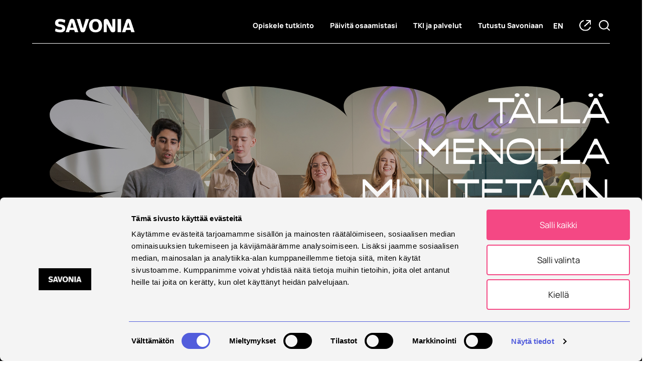

--- FILE ---
content_type: text/html; charset=UTF-8
request_url: https://www.savonia.fi/
body_size: 23953
content:
<!doctype html>
<html lang="fi" class="has-navbar-fixed-top">
  <head>
<script type="text/javascript">
    window.addEventListener('CookiebotOnLoad', function (e) {
        {
            if (Cookiebot.consent.necessary) {
                window.rsConf = { params: 'https://cdn-eu.readspeaker.com/script/12895/webReader/webReader.js?pids=wr' };
                var oHead = document.getElementsByTagName('HEAD').item(0);
                var oScript = document.createElement("script");
                oScript.type = "text/javascript";
                oScript.src = "https://cdn-eu.readspeaker.com/script/12895/webReader/webReader.js";
                oHead.appendChild(oScript);
                setTimeout(function () { ReadSpeaker.init(); }, 500);

               
                function hidebutton () {
                var rsBtn = document.getElementById("readspeaker_button1");
                rsBtn.style.display = "block";
                }
                setTimeout(hidebutton, 700);
            }
        }
    }, false);
</script>


  <meta charset="utf-8">
  <meta http-equiv="x-ua-compatible" content="ie=edge">
  <meta name="viewport" content="width=device-width, initial-scale=1, shrink-to-fit=no">
  <meta name="facebook-domain-verification" content="xioqp3i1d9vw543u257jjhqm2jgu9r" />
  <link href="https://fonts.googleapis.com/css2?family=Montserrat:ital,wght@0,500;0,700;1,300;1,400;1,500&display=swap" rel="stylesheet">
  <script async type="text/javascript" src="https://cdn.search.valu.pro/savonia/loader.js"></script> 
  <title>Savonia-AMK – etusivu</title>
	<style>img:is([sizes="auto" i], [sizes^="auto," i]) { contain-intrinsic-size: 3000px 1500px }</style>
	<link rel="alternate" href="https://www.savonia.fi/" hreflang="fi" />
<link rel="alternate" href="https://www.savonia.fi/en/homepage/" hreflang="en" />

<!-- Google Tag Manager for WordPress by gtm4wp.com -->
<script data-cfasync="false" data-pagespeed-no-defer>
	var gtm4wp_datalayer_name = "dataLayer";
	var dataLayer = dataLayer || [];
</script>
<!-- End Google Tag Manager for WordPress by gtm4wp.com -->
<!-- The SEO Framework by Sybre Waaijer -->
<meta name="robots" content="max-snippet:-1,max-image-preview:standard,max-video-preview:-1" />
<link rel="canonical" href="https://www.savonia.fi/" />
<meta name="description" content="Savonia on kansainvälinen työelämäläheinen korkeakoulu, joka kouluttaa, tutkii, kehittää ja innovoi." />
<meta property="og:type" content="website" />
<meta property="og:locale" content="fi_FI" />
<meta property="og:site_name" content="Savonia-AMK" />
<meta property="og:title" content="Savonia-AMK – etusivu" />
<meta property="og:description" content="Savonia on kansainvälinen työelämäläheinen korkeakoulu, joka kouluttaa, tutkii, kehittää ja innovoi." />
<meta property="og:url" content="https://www.savonia.fi/" />
<meta property="og:image" content="https://www.savonia.fi/app/uploads/2025/02/hero-kuva-KV-Savonia-1_kuva_Markus_Aspegren_194.jpg" />
<meta property="og:image:width" content="1920" />
<meta property="og:image:height" content="1281" />
<meta name="twitter:card" content="summary_large_image" />
<meta name="twitter:title" content="Savonia-AMK – etusivu" />
<meta name="twitter:description" content="Savonia on kansainvälinen työelämäläheinen korkeakoulu, joka kouluttaa, tutkii, kehittää ja innovoi." />
<meta name="twitter:image" content="https://www.savonia.fi/app/uploads/2025/02/hero-kuva-KV-Savonia-1_kuva_Markus_Aspegren_194.jpg" />
<script type="application/ld+json">{"@context":"https://schema.org","@graph":[{"@type":"WebSite","@id":"https://www.savonia.fi/#/schema/WebSite","url":"https://www.savonia.fi/","name":"Savonia-AMK","description":"Löydä oma polkusi","inLanguage":"fi","potentialAction":{"@type":"SearchAction","target":{"@type":"EntryPoint","urlTemplate":"https://www.savonia.fi/search/{search_term_string}/"},"query-input":"required name=search_term_string"},"publisher":{"@id":"https://www.savonia.fi/#/schema/Organization"}},{"@type":"WebPage","@id":"https://www.savonia.fi/","url":"https://www.savonia.fi/","name":"Savonia-AMK – etusivu","description":"Savonia on kansainvälinen työelämäläheinen korkeakoulu, joka kouluttaa, tutkii, kehittää ja innovoi.","inLanguage":"fi","isPartOf":{"@id":"https://www.savonia.fi/#/schema/WebSite"},"breadcrumb":{"@type":"BreadcrumbList","@id":"https://www.savonia.fi/#/schema/BreadcrumbList","itemListElement":{"@type":"ListItem","position":1,"name":"Savonia-AMK"}},"potentialAction":{"@type":"ReadAction","target":"https://www.savonia.fi/"},"about":{"@id":"https://www.savonia.fi/#/schema/Organization"}},{"@type":"Organization","@id":"https://www.savonia.fi/#/schema/Organization","name":"Savonia-AMK","url":"https://www.savonia.fi/","logo":{"@type":"ImageObject","url":"https://www.savonia.fi/app/uploads/2023/08/cropped-Logo.png","contentUrl":"https://www.savonia.fi/app/uploads/2023/08/cropped-Logo.png","width":512,"height":512,"contentSize":"7862"}}]}</script>
<!-- / The SEO Framework by Sybre Waaijer | 3.56ms meta | 0.06ms boot -->

<script type="text/javascript">
/* <![CDATA[ */
window._wpemojiSettings = {"baseUrl":"https:\/\/s.w.org\/images\/core\/emoji\/15.0.3\/72x72\/","ext":".png","svgUrl":"https:\/\/s.w.org\/images\/core\/emoji\/15.0.3\/svg\/","svgExt":".svg","source":{"concatemoji":"https:\/\/www.savonia.fi\/wp\/wp-includes\/js\/wp-emoji-release.min.js?ver=c00fbc8a41b326af0a340c4f93cb8eb8"}};
/*! This file is auto-generated */
!function(i,n){var o,s,e;function c(e){try{var t={supportTests:e,timestamp:(new Date).valueOf()};sessionStorage.setItem(o,JSON.stringify(t))}catch(e){}}function p(e,t,n){e.clearRect(0,0,e.canvas.width,e.canvas.height),e.fillText(t,0,0);var t=new Uint32Array(e.getImageData(0,0,e.canvas.width,e.canvas.height).data),r=(e.clearRect(0,0,e.canvas.width,e.canvas.height),e.fillText(n,0,0),new Uint32Array(e.getImageData(0,0,e.canvas.width,e.canvas.height).data));return t.every(function(e,t){return e===r[t]})}function u(e,t,n){switch(t){case"flag":return n(e,"\ud83c\udff3\ufe0f\u200d\u26a7\ufe0f","\ud83c\udff3\ufe0f\u200b\u26a7\ufe0f")?!1:!n(e,"\ud83c\uddfa\ud83c\uddf3","\ud83c\uddfa\u200b\ud83c\uddf3")&&!n(e,"\ud83c\udff4\udb40\udc67\udb40\udc62\udb40\udc65\udb40\udc6e\udb40\udc67\udb40\udc7f","\ud83c\udff4\u200b\udb40\udc67\u200b\udb40\udc62\u200b\udb40\udc65\u200b\udb40\udc6e\u200b\udb40\udc67\u200b\udb40\udc7f");case"emoji":return!n(e,"\ud83d\udc26\u200d\u2b1b","\ud83d\udc26\u200b\u2b1b")}return!1}function f(e,t,n){var r="undefined"!=typeof WorkerGlobalScope&&self instanceof WorkerGlobalScope?new OffscreenCanvas(300,150):i.createElement("canvas"),a=r.getContext("2d",{willReadFrequently:!0}),o=(a.textBaseline="top",a.font="600 32px Arial",{});return e.forEach(function(e){o[e]=t(a,e,n)}),o}function t(e){var t=i.createElement("script");t.src=e,t.defer=!0,i.head.appendChild(t)}"undefined"!=typeof Promise&&(o="wpEmojiSettingsSupports",s=["flag","emoji"],n.supports={everything:!0,everythingExceptFlag:!0},e=new Promise(function(e){i.addEventListener("DOMContentLoaded",e,{once:!0})}),new Promise(function(t){var n=function(){try{var e=JSON.parse(sessionStorage.getItem(o));if("object"==typeof e&&"number"==typeof e.timestamp&&(new Date).valueOf()<e.timestamp+604800&&"object"==typeof e.supportTests)return e.supportTests}catch(e){}return null}();if(!n){if("undefined"!=typeof Worker&&"undefined"!=typeof OffscreenCanvas&&"undefined"!=typeof URL&&URL.createObjectURL&&"undefined"!=typeof Blob)try{var e="postMessage("+f.toString()+"("+[JSON.stringify(s),u.toString(),p.toString()].join(",")+"));",r=new Blob([e],{type:"text/javascript"}),a=new Worker(URL.createObjectURL(r),{name:"wpTestEmojiSupports"});return void(a.onmessage=function(e){c(n=e.data),a.terminate(),t(n)})}catch(e){}c(n=f(s,u,p))}t(n)}).then(function(e){for(var t in e)n.supports[t]=e[t],n.supports.everything=n.supports.everything&&n.supports[t],"flag"!==t&&(n.supports.everythingExceptFlag=n.supports.everythingExceptFlag&&n.supports[t]);n.supports.everythingExceptFlag=n.supports.everythingExceptFlag&&!n.supports.flag,n.DOMReady=!1,n.readyCallback=function(){n.DOMReady=!0}}).then(function(){return e}).then(function(){var e;n.supports.everything||(n.readyCallback(),(e=n.source||{}).concatemoji?t(e.concatemoji):e.wpemoji&&e.twemoji&&(t(e.twemoji),t(e.wpemoji)))}))}((window,document),window._wpemojiSettings);
/* ]]> */
</script>
<style id='wp-emoji-styles-inline-css' type='text/css'>

	img.wp-smiley, img.emoji {
		display: inline !important;
		border: none !important;
		box-shadow: none !important;
		height: 1em !important;
		width: 1em !important;
		margin: 0 0.07em !important;
		vertical-align: -0.1em !important;
		background: none !important;
		padding: 0 !important;
	}
</style>
<link rel='stylesheet' id='wp-block-library-css' href='https://www.savonia.fi/wp/wp-includes/css/dist/block-library/style.min.css?ver=c00fbc8a41b326af0a340c4f93cb8eb8' type='text/css' media='all' />
<style id='safe-svg-svg-icon-style-inline-css' type='text/css'>
.safe-svg-cover{text-align:center}.safe-svg-cover .safe-svg-inside{display:inline-block;max-width:100%}.safe-svg-cover svg{fill:currentColor;height:100%;max-height:100%;max-width:100%;width:100%}

</style>
<style id='classic-theme-styles-inline-css' type='text/css'>
/*! This file is auto-generated */
.wp-block-button__link{color:#fff;background-color:#32373c;border-radius:9999px;box-shadow:none;text-decoration:none;padding:calc(.667em + 2px) calc(1.333em + 2px);font-size:1.125em}.wp-block-file__button{background:#32373c;color:#fff;text-decoration:none}
</style>
<style id='global-styles-inline-css' type='text/css'>
:root{--wp--preset--aspect-ratio--square: 1;--wp--preset--aspect-ratio--4-3: 4/3;--wp--preset--aspect-ratio--3-4: 3/4;--wp--preset--aspect-ratio--3-2: 3/2;--wp--preset--aspect-ratio--2-3: 2/3;--wp--preset--aspect-ratio--16-9: 16/9;--wp--preset--aspect-ratio--9-16: 9/16;--wp--preset--color--black: #000;--wp--preset--color--cyan-bluish-gray: #abb8c3;--wp--preset--color--white: #fff;--wp--preset--color--pale-pink: #f78da7;--wp--preset--color--vivid-red: #cf2e2e;--wp--preset--color--luminous-vivid-orange: #ff6900;--wp--preset--color--luminous-vivid-amber: #fcb900;--wp--preset--color--light-green-cyan: #7bdcb5;--wp--preset--color--vivid-green-cyan: #00d084;--wp--preset--color--pale-cyan-blue: #8ed1fc;--wp--preset--color--vivid-cyan-blue: #0693e3;--wp--preset--color--vivid-purple: #9b51e0;--wp--preset--color--yellow: #e2b213;--wp--preset--color--light-yellow: #eac95b;--wp--preset--color--orange: #f4ad6e;--wp--preset--color--darkpink: #e20e58;--wp--preset--color--violet: #e02e71;--wp--preset--color--purple: #c12490;--wp--preset--color--blue: #269eba;--wp--preset--color--green: #93c13d;--wp--preset--gradient--vivid-cyan-blue-to-vivid-purple: linear-gradient(135deg,rgba(6,147,227,1) 0%,rgb(155,81,224) 100%);--wp--preset--gradient--light-green-cyan-to-vivid-green-cyan: linear-gradient(135deg,rgb(122,220,180) 0%,rgb(0,208,130) 100%);--wp--preset--gradient--luminous-vivid-amber-to-luminous-vivid-orange: linear-gradient(135deg,rgba(252,185,0,1) 0%,rgba(255,105,0,1) 100%);--wp--preset--gradient--luminous-vivid-orange-to-vivid-red: linear-gradient(135deg,rgba(255,105,0,1) 0%,rgb(207,46,46) 100%);--wp--preset--gradient--very-light-gray-to-cyan-bluish-gray: linear-gradient(135deg,rgb(238,238,238) 0%,rgb(169,184,195) 100%);--wp--preset--gradient--cool-to-warm-spectrum: linear-gradient(135deg,rgb(74,234,220) 0%,rgb(151,120,209) 20%,rgb(207,42,186) 40%,rgb(238,44,130) 60%,rgb(251,105,98) 80%,rgb(254,248,76) 100%);--wp--preset--gradient--blush-light-purple: linear-gradient(135deg,rgb(255,206,236) 0%,rgb(152,150,240) 100%);--wp--preset--gradient--blush-bordeaux: linear-gradient(135deg,rgb(254,205,165) 0%,rgb(254,45,45) 50%,rgb(107,0,62) 100%);--wp--preset--gradient--luminous-dusk: linear-gradient(135deg,rgb(255,203,112) 0%,rgb(199,81,192) 50%,rgb(65,88,208) 100%);--wp--preset--gradient--pale-ocean: linear-gradient(135deg,rgb(255,245,203) 0%,rgb(182,227,212) 50%,rgb(51,167,181) 100%);--wp--preset--gradient--electric-grass: linear-gradient(135deg,rgb(202,248,128) 0%,rgb(113,206,126) 100%);--wp--preset--gradient--midnight: linear-gradient(135deg,rgb(2,3,129) 0%,rgb(40,116,252) 100%);--wp--preset--font-size--small: 13px;--wp--preset--font-size--medium: 20px;--wp--preset--font-size--large: 36px;--wp--preset--font-size--x-large: 42px;--wp--preset--spacing--20: 0.44rem;--wp--preset--spacing--30: 0.67rem;--wp--preset--spacing--40: 1rem;--wp--preset--spacing--50: 1.5rem;--wp--preset--spacing--60: 2.25rem;--wp--preset--spacing--70: 3.38rem;--wp--preset--spacing--80: 5.06rem;--wp--preset--shadow--natural: 6px 6px 9px rgba(0, 0, 0, 0.2);--wp--preset--shadow--deep: 12px 12px 50px rgba(0, 0, 0, 0.4);--wp--preset--shadow--sharp: 6px 6px 0px rgba(0, 0, 0, 0.2);--wp--preset--shadow--outlined: 6px 6px 0px -3px rgba(255, 255, 255, 1), 6px 6px rgba(0, 0, 0, 1);--wp--preset--shadow--crisp: 6px 6px 0px rgba(0, 0, 0, 1);}:where(.is-layout-flex){gap: 0.5em;}:where(.is-layout-grid){gap: 0.5em;}body .is-layout-flex{display: flex;}.is-layout-flex{flex-wrap: wrap;align-items: center;}.is-layout-flex > :is(*, div){margin: 0;}body .is-layout-grid{display: grid;}.is-layout-grid > :is(*, div){margin: 0;}:where(.wp-block-columns.is-layout-flex){gap: 2em;}:where(.wp-block-columns.is-layout-grid){gap: 2em;}:where(.wp-block-post-template.is-layout-flex){gap: 1.25em;}:where(.wp-block-post-template.is-layout-grid){gap: 1.25em;}.has-black-color{color: var(--wp--preset--color--black) !important;}.has-cyan-bluish-gray-color{color: var(--wp--preset--color--cyan-bluish-gray) !important;}.has-white-color{color: var(--wp--preset--color--white) !important;}.has-pale-pink-color{color: var(--wp--preset--color--pale-pink) !important;}.has-vivid-red-color{color: var(--wp--preset--color--vivid-red) !important;}.has-luminous-vivid-orange-color{color: var(--wp--preset--color--luminous-vivid-orange) !important;}.has-luminous-vivid-amber-color{color: var(--wp--preset--color--luminous-vivid-amber) !important;}.has-light-green-cyan-color{color: var(--wp--preset--color--light-green-cyan) !important;}.has-vivid-green-cyan-color{color: var(--wp--preset--color--vivid-green-cyan) !important;}.has-pale-cyan-blue-color{color: var(--wp--preset--color--pale-cyan-blue) !important;}.has-vivid-cyan-blue-color{color: var(--wp--preset--color--vivid-cyan-blue) !important;}.has-vivid-purple-color{color: var(--wp--preset--color--vivid-purple) !important;}.has-black-background-color{background-color: var(--wp--preset--color--black) !important;}.has-cyan-bluish-gray-background-color{background-color: var(--wp--preset--color--cyan-bluish-gray) !important;}.has-white-background-color{background-color: var(--wp--preset--color--white) !important;}.has-pale-pink-background-color{background-color: var(--wp--preset--color--pale-pink) !important;}.has-vivid-red-background-color{background-color: var(--wp--preset--color--vivid-red) !important;}.has-luminous-vivid-orange-background-color{background-color: var(--wp--preset--color--luminous-vivid-orange) !important;}.has-luminous-vivid-amber-background-color{background-color: var(--wp--preset--color--luminous-vivid-amber) !important;}.has-light-green-cyan-background-color{background-color: var(--wp--preset--color--light-green-cyan) !important;}.has-vivid-green-cyan-background-color{background-color: var(--wp--preset--color--vivid-green-cyan) !important;}.has-pale-cyan-blue-background-color{background-color: var(--wp--preset--color--pale-cyan-blue) !important;}.has-vivid-cyan-blue-background-color{background-color: var(--wp--preset--color--vivid-cyan-blue) !important;}.has-vivid-purple-background-color{background-color: var(--wp--preset--color--vivid-purple) !important;}.has-black-border-color{border-color: var(--wp--preset--color--black) !important;}.has-cyan-bluish-gray-border-color{border-color: var(--wp--preset--color--cyan-bluish-gray) !important;}.has-white-border-color{border-color: var(--wp--preset--color--white) !important;}.has-pale-pink-border-color{border-color: var(--wp--preset--color--pale-pink) !important;}.has-vivid-red-border-color{border-color: var(--wp--preset--color--vivid-red) !important;}.has-luminous-vivid-orange-border-color{border-color: var(--wp--preset--color--luminous-vivid-orange) !important;}.has-luminous-vivid-amber-border-color{border-color: var(--wp--preset--color--luminous-vivid-amber) !important;}.has-light-green-cyan-border-color{border-color: var(--wp--preset--color--light-green-cyan) !important;}.has-vivid-green-cyan-border-color{border-color: var(--wp--preset--color--vivid-green-cyan) !important;}.has-pale-cyan-blue-border-color{border-color: var(--wp--preset--color--pale-cyan-blue) !important;}.has-vivid-cyan-blue-border-color{border-color: var(--wp--preset--color--vivid-cyan-blue) !important;}.has-vivid-purple-border-color{border-color: var(--wp--preset--color--vivid-purple) !important;}.has-vivid-cyan-blue-to-vivid-purple-gradient-background{background: var(--wp--preset--gradient--vivid-cyan-blue-to-vivid-purple) !important;}.has-light-green-cyan-to-vivid-green-cyan-gradient-background{background: var(--wp--preset--gradient--light-green-cyan-to-vivid-green-cyan) !important;}.has-luminous-vivid-amber-to-luminous-vivid-orange-gradient-background{background: var(--wp--preset--gradient--luminous-vivid-amber-to-luminous-vivid-orange) !important;}.has-luminous-vivid-orange-to-vivid-red-gradient-background{background: var(--wp--preset--gradient--luminous-vivid-orange-to-vivid-red) !important;}.has-very-light-gray-to-cyan-bluish-gray-gradient-background{background: var(--wp--preset--gradient--very-light-gray-to-cyan-bluish-gray) !important;}.has-cool-to-warm-spectrum-gradient-background{background: var(--wp--preset--gradient--cool-to-warm-spectrum) !important;}.has-blush-light-purple-gradient-background{background: var(--wp--preset--gradient--blush-light-purple) !important;}.has-blush-bordeaux-gradient-background{background: var(--wp--preset--gradient--blush-bordeaux) !important;}.has-luminous-dusk-gradient-background{background: var(--wp--preset--gradient--luminous-dusk) !important;}.has-pale-ocean-gradient-background{background: var(--wp--preset--gradient--pale-ocean) !important;}.has-electric-grass-gradient-background{background: var(--wp--preset--gradient--electric-grass) !important;}.has-midnight-gradient-background{background: var(--wp--preset--gradient--midnight) !important;}.has-small-font-size{font-size: var(--wp--preset--font-size--small) !important;}.has-medium-font-size{font-size: var(--wp--preset--font-size--medium) !important;}.has-large-font-size{font-size: var(--wp--preset--font-size--large) !important;}.has-x-large-font-size{font-size: var(--wp--preset--font-size--x-large) !important;}
:where(.wp-block-post-template.is-layout-flex){gap: 1.25em;}:where(.wp-block-post-template.is-layout-grid){gap: 1.25em;}
:where(.wp-block-columns.is-layout-flex){gap: 2em;}:where(.wp-block-columns.is-layout-grid){gap: 2em;}
:root :where(.wp-block-pullquote){font-size: 1.5em;line-height: 1.6;}
</style>
<link rel='stylesheet' id='sage/main.css-css' href='https://www.savonia.fi/app/themes/savonia2020/dist/styles/main_64790e1f.css' type='text/css' media='all' />
<script type="text/javascript" src="https://www.savonia.fi/wp/wp-includes/js/jquery/jquery.min.js?ver=3.7.1" id="jquery-core-js"></script>
<script type="text/javascript" src="https://www.savonia.fi/wp/wp-includes/js/jquery/jquery-migrate.min.js?ver=3.4.1" id="jquery-migrate-js"></script>
<link rel="https://api.w.org/" href="https://www.savonia.fi/wp-json/" /><link rel="alternate" title="JSON" type="application/json" href="https://www.savonia.fi/wp-json/wp/v2/pages/2" /><link rel="EditURI" type="application/rsd+xml" title="RSD" href="https://www.savonia.fi/wp/xmlrpc.php?rsd" />
<link rel="alternate" title="oEmbed (JSON)" type="application/json+oembed" href="https://www.savonia.fi/wp-json/oembed/1.0/embed?url=https%3A%2F%2Fwww.savonia.fi%2F&#038;lang=fi" />
<link rel="alternate" title="oEmbed (XML)" type="text/xml+oembed" href="https://www.savonia.fi/wp-json/oembed/1.0/embed?url=https%3A%2F%2Fwww.savonia.fi%2F&#038;format=xml&#038;lang=fi" />
<script type='application/json' id='valu-search'>{"showInSearch":true,"contentSelector":"","contentNoHighlightSelector":"","cleanupSelector":"","title":"Etusivu","created":"2020-08-13T07:08:38+03:00","modified":"2026-01-22T14:56:17+02:00","tags":["wordpress","domain\/www.savonia.fi\/wordpress","wp_post_type\/page","domain\/www.savonia.fi\/wp_post_type\/page","wp_blog_name\/savonia-amk","domain\/www.savonia.fi\/wp_blog_name\/savonia-amk","public"],"superwords":[],"customFields":{"date":[],"keyword":[],"number":[]},"language":"fi"}</script>
<!-- Google Tag Manager for WordPress by gtm4wp.com -->
<!-- GTM Container placement set to automatic -->
<script data-cfasync="false" data-pagespeed-no-defer>
	var dataLayer_content = {"pagePostType":"frontpage","pagePostType2":"single-page","pagePostAuthor":"yllapitaja"};
	dataLayer.push( dataLayer_content );
</script>
<script data-cfasync="false" data-pagespeed-no-defer>
(function(w,d,s,l,i){w[l]=w[l]||[];w[l].push({'gtm.start':
new Date().getTime(),event:'gtm.js'});var f=d.getElementsByTagName(s)[0],
j=d.createElement(s),dl=l!='dataLayer'?'&l='+l:'';j.async=true;j.src=
'//www.googletagmanager.com/gtm.js?id='+i+dl;f.parentNode.insertBefore(j,f);
})(window,document,'script','dataLayer','GTM-MXFCT2X');
</script>
<!-- End Google Tag Manager for WordPress by gtm4wp.com --><noscript><style>.lazyload[data-src]{display:none !important;}</style></noscript><style>.lazyload{background-image:none !important;}.lazyload:before{background-image:none !important;}</style><link rel="icon" href="https://www.savonia.fi/app/uploads/2023/08/cropped-Logo-32x32.png" sizes="32x32" />
<link rel="icon" href="https://www.savonia.fi/app/uploads/2023/08/cropped-Logo-192x192.png" sizes="192x192" />
<link rel="apple-touch-icon" href="https://www.savonia.fi/app/uploads/2023/08/cropped-Logo-180x180.png" />
<meta name="msapplication-TileImage" content="https://www.savonia.fi/app/uploads/2023/08/cropped-Logo-270x270.png" />
		<style type="text/css" id="wp-custom-css">
			.validator-wrapper {
      position: relative;
      overflow: hidden;
      height: 100ch;
  }
  .validator-iframe {
      position: absolute;
      top: 0;
      left: 0;
      width: 100%;
      height: 100%;
      border: 0;
  }

		</style>
		</head>
  <body class="home page-template-default page page-id-2 app-data index-data singular-data page-data page-2-data page-etusivu-data front-page-data">
    <div class="body-overlay color-raspberry"></div>
            <header class="banner">
  <a href="#main" id="skip-to-content-link">Hyppää sisältöön</a>
  <div>
    <nav class="navbar is-fixed-top color-black" role="navigation" aria-label="main navigation">
      <div class="container">
        <div class="navbar-brand">
          <a class="navbar-item no-border" href="https://www.savonia.fi/">
            <img src="[data-uri]" alt="Savonia-AMK" class="logo lazyload" data-src="https://www.savonia.fi/app/themes/savonia2020/dist/images/savonia_logo_white_rgb_062b64f2.png" decoding="async" data-eio-rwidth="500" data-eio-rheight="88"><noscript><img src="https://www.savonia.fi/app/themes/savonia2020/dist/images/savonia_logo_white_rgb_062b64f2.png" alt="Savonia-AMK" class="logo" data-eio="l"></noscript>
          </a>
          <div class="langs-container is-hidden-mobile is-hidden-desktop">
                                                                    <a class="lang-item-tablet" href="https://www.savonia.fi/en/homepage/">en</a>
                                    </div>
          <a class="helppi is-hidden-desktop" href="oikopolut"><img src="[data-uri]" alt="Icon helppi" data-src="https://www.savonia.fi/app/themes/savonia2020/dist/images/icon-helppi_5b5f587d.svg" decoding="async" class="lazyload"><noscript><img src="https://www.savonia.fi/app/themes/savonia2020/dist/images/icon-helppi_5b5f587d.svg" alt="Icon helppi" data-eio="l"></noscript></a>
          <button class="mobile-button __modal-toggle is-hidden-desktop" data-target="searchModal" aria-label="Etsi tietoa tai henkilöä"><img src="[data-uri]" alt="search" data-src="https://www.savonia.fi/app/themes/savonia2020/dist/images/magnifier_cb6e0542.svg" decoding="async" class="lazyload"><noscript><img src="https://www.savonia.fi/app/themes/savonia2020/dist/images/magnifier_cb6e0542.svg" alt="search" data-eio="l"></noscript></button>
          <button
            class="button navbar-burger" data-target="primary-mobile-menu"aria-expanded="false"
            aria-label="Open menu"
            aria-expanded="false">
            <span aria-hidden="true"></span>
            <span aria-hidden="true"></span>
            <span aria-hidden="true"></span>
          </button>
        </div>
        <div class="navbar-end">
          <div class="columns is-multiline is-marginless">
            
                        <div class="column is-12 is-paddingless is-hidden-desktop">
              <div id="primary-mobile-menu" class="navbar-menu is-hidden-desktop"><div class="mobile-lang-nav is-hidden-desktop is-hidden-tablet"><a class="lang-item-mobile lang-item lang-item-8 lang-item-en" href="https://www.savonia.fi/en/homepage/">In English</a></div><div class='navbar-item Opiskele tutkinto  menu-item menu-item-type-post_type menu-item-object-page menu-item-has-children has-dropdown is-hoverable'>
<a class='navbar-link' href='https://www.savonia.fi/opiskele-tutkinto/' target=''>Opiskele tutkinto</a><div class='navbar-dropdown'><div class='navbar-item Tutkinnot ja hakeminen  menu-item menu-item-type-post_type menu-item-object-page menu-item-has-children has-dropdown is-hoverable'>
<a class='navbar-link' href='https://www.savonia.fi/opiskele-tutkinto/tutkinnot-ja-hakeminen/' target=''>Tutkinnot ja hakeminen</a><div class='navbar-dropdown'><div class='navbar-item AMK- ja YAMK-tutkinnot  menu-item menu-item-type-post_type menu-item-object-page'>
<a class='navbar-link' href='https://www.savonia.fi/opiskele-tutkinto/tutkinnot-ja-hakeminen/amk-ja-yamk-tutkinnot/' target=''>AMK- ja YAMK-tutkinnot</a></div><div class='navbar-item Savonia Master School  menu-item menu-item-type-post_type menu-item-object-page'>
<a class='navbar-link' href='https://www.savonia.fi/opiskele-tutkinto/tutkinnot-ja-hakeminen/savonia-master-school/' target=''>Savonia Master School</a></div><div class='navbar-item Englanninkieliset AMK- ja YAMK-koulutukset  menu-item menu-item-type-post_type menu-item-object-page'>
<a class='navbar-link' href='https://www.savonia.fi/opiskele-tutkinto/tutkinnot-ja-hakeminen/englanninkieliset-amk-ja-yamk-koulutukset/' target=''>Englanninkieliset AMK- ja YAMK-koulutukset</a></div><div class='navbar-item Opiskelija- ja uratarinat  menu-item menu-item-type-post_type menu-item-object-page'>
<a class='navbar-link' href='https://www.savonia.fi/opiskele-tutkinto/tutkinnot-ja-hakeminen/opiskelija-ja-uratarinat/' target=''>Opiskelija- ja uratarinat</a></div><div class='navbar-item Hakeminen  menu-item menu-item-type-post_type menu-item-object-page'>
<a class='navbar-link' href='https://www.savonia.fi/opiskele-tutkinto/tutkinnot-ja-hakeminen/hakeminen/' target=''>Hakeminen</a></div><div class='navbar-item Siirtohaku  menu-item menu-item-type-post_type menu-item-object-page'>
<a class='navbar-link' href='https://www.savonia.fi/opiskele-tutkinto/tutkinnot-ja-hakeminen/siirtohaku/' target=''>Siirtohaku</a></div><div class='navbar-item Erillishaku aiemmilla opinnoilla  menu-item menu-item-type-post_type menu-item-object-page'>
<a class='navbar-link' href='https://www.savonia.fi/opiskele-tutkinto/tutkinnot-ja-hakeminen/erillishaku-aiemmilla-opinnoilla/' target=''>Erillishaku aiemmilla opinnoilla</a></div><div class='navbar-item Erillishaku maahanmuuttajille  menu-item menu-item-type-post_type menu-item-object-page'>
<a class='navbar-link' href='https://www.savonia.fi/opiskele-tutkinto/tutkinnot-ja-hakeminen/erillishaku-maahanmuuttajille/' target=''>Erillishaku maahanmuuttajille</a></div><div class='navbar-item Valintakoe  menu-item menu-item-type-post_type menu-item-object-page'>
<a class='navbar-link' href='https://www.savonia.fi/opiskele-tutkinto/tutkinnot-ja-hakeminen/valintakoe/' target=''>Valintakoe</a></div><div class='navbar-item Opinto-opas  menu-item menu-item-type-custom menu-item-object-custom'>
<a class='navbar-link' href='https://opinto-opas.peppi.savonia.fi/' target=''>Opinto-opas</a></div><div class='navbar-item Lukujärjestykset ja aikataulut  menu-item menu-item-type-post_type menu-item-object-page'>
<a class='navbar-link' href='https://www.savonia.fi/opiskele-tutkinto/tutkinnot-ja-hakeminen/lukujarjestykset-ja-aikataulut/' target=''>Lukujärjestykset ja aikataulut</a></div><div class='navbar-item Tutkintoon avoimen AMK:n kautta  menu-item menu-item-type-post_type menu-item-object-page'>
<a class='navbar-link' href='https://www.savonia.fi/paivita-osaamistasi/jatkuva-oppiminen/avoin-amk-ja-avoin-yamk/polkuopinnot-amk-tutkintoon/' target=''>Tutkintoon avoimen AMK:n kautta</a></div><div class='navbar-item Tietoa opinto-ohjaajille  menu-item menu-item-type-post_type menu-item-object-page'>
<a class='navbar-link' href='https://www.savonia.fi/opiskele-tutkinto/tutkinnot-ja-hakeminen/tietoa-opinto-ohjaajille/' target=''>Tietoa opinto-ohjaajille</a></div></div></div><div class='navbar-item Löydä koulutusalasi  menu-item menu-item-type-post_type menu-item-object-page menu-item-has-children has-dropdown is-hoverable'>
<a class='navbar-link' href='https://www.savonia.fi/opiskele-tutkinto/loyda-koulutusalasi/' target=''>Löydä koulutusalasi</a><div class='navbar-dropdown'><div class='navbar-item Liiketalouden ala  menu-item menu-item-type-post_type menu-item-object-page'>
<a class='navbar-link' href='https://www.savonia.fi/opiskele-tutkinto/loyda-koulutusalasi/liiketalouden-ala/' target=''>Liiketalouden ala</a></div><div class='navbar-item Luonnonvara-ala  menu-item menu-item-type-post_type menu-item-object-page'>
<a class='navbar-link' href='https://www.savonia.fi/opiskele-tutkinto/loyda-koulutusalasi/luonnonvara-ala/' target=''>Luonnonvara-ala</a></div><div class='navbar-item Matkailu- ja ravitsemisala  menu-item menu-item-type-post_type menu-item-object-page'>
<a class='navbar-link' href='https://www.savonia.fi/opiskele-tutkinto/loyda-koulutusalasi/matkailu-ja-ravitsemisala/' target=''>Matkailu- ja ravitsemisala</a></div><div class='navbar-item Muotoilun koulutus  menu-item menu-item-type-post_type menu-item-object-page'>
<a class='navbar-link' href='https://www.savonia.fi/opiskele-tutkinto/loyda-koulutusalasi/muotoilun-koulutus/' target=''>Muotoilun koulutus</a></div><div class='navbar-item Musiikki ja tanssi  menu-item menu-item-type-post_type menu-item-object-page'>
<a class='navbar-link' href='https://www.savonia.fi/opiskele-tutkinto/loyda-koulutusalasi/musiikki-ja-tanssi/' target=''>Musiikki ja tanssi</a></div><div class='navbar-item Sosiaali- ja terveysala  menu-item menu-item-type-post_type menu-item-object-page'>
<a class='navbar-link' href='https://www.savonia.fi/opiskele-tutkinto/loyda-koulutusalasi/sosiaali-ja-terveysala/' target=''>Sosiaali- ja terveysala</a></div><div class='navbar-item Tekniikan ala  menu-item menu-item-type-post_type menu-item-object-page'>
<a class='navbar-link' href='https://www.savonia.fi/opiskele-tutkinto/loyda-koulutusalasi/tekniikan-ala/' target=''>Tekniikan ala</a></div><div class='navbar-item Savonia Master School  menu-item menu-item-type-post_type menu-item-object-page'>
<a class='navbar-link' href='https://www.savonia.fi/opiskele-tutkinto/tutkinnot-ja-hakeminen/savonia-master-school/' target=''>Savonia Master School</a></div></div></div><div class='navbar-item Tietoa opiskelusta  menu-item menu-item-type-post_type menu-item-object-page menu-item-has-children has-dropdown is-hoverable'>
<a class='navbar-link' href='https://www.savonia.fi/opiskele-tutkinto/tietoa-opiskelusta/' target=''>Tietoa opiskelusta</a><div class='navbar-dropdown'><div class='navbar-item Kirjasto- ja tietopalvelut  menu-item menu-item-type-post_type menu-item-object-page'>
<a class='navbar-link' href='https://www.savonia.fi/opiskele-tutkinto/tietoa-opiskelusta/kirjasto-ja-tietopalvelut/' target=''>Kirjasto- ja tietopalvelut</a></div><div class='navbar-item Ohjeita uudelle opiskelijalle  menu-item menu-item-type-post_type menu-item-object-page'>
<a class='navbar-link' href='https://www.savonia.fi/opiskele-tutkinto/tietoa-opiskelusta/ohjeita-uudelle-opiskelijalle/' target=''>Ohjeita uudelle opiskelijalle</a></div><div class='navbar-item Ohjeita ristiinopiskelijalle  menu-item menu-item-type-post_type menu-item-object-page'>
<a class='navbar-link' href='https://www.savonia.fi/opiskele-tutkinto/tietoa-opiskelusta/ohjeita-ristiinopiskelijalle/' target=''>Ohjeita ristiinopiskelijalle</a></div><div class='navbar-item Opinto- ja uraohjaus  menu-item menu-item-type-post_type menu-item-object-page'>
<a class='navbar-link' href='https://www.savonia.fi/opiskele-tutkinto/tietoa-opiskelusta/opinto-ja-uraohjaus/' target=''>Opinto- ja uraohjaus</a></div><div class='navbar-item Osaamisen tunnistaminen ja hyväksilukeminen  menu-item menu-item-type-post_type menu-item-object-page'>
<a class='navbar-link' href='https://www.savonia.fi/opiskele-tutkinto/tietoa-opiskelusta/osaamisen-tunnistaminen-ja-hyvaksilukeminen/' target=''>Osaamisen tunnistaminen ja hyväksilukeminen</a></div><div class='navbar-item Hyvinvointipalvelut  menu-item menu-item-type-post_type menu-item-object-page'>
<a class='navbar-link' href='https://www.savonia.fi/opiskele-tutkinto/tietoa-opiskelusta/hyvinvointipalvelut/' target=''>Hyvinvointipalvelut</a></div><div class='navbar-item Huippu-urheilu ja opiskelu  menu-item menu-item-type-post_type menu-item-object-page'>
<a class='navbar-link' href='https://www.savonia.fi/opiskele-tutkinto/tietoa-opiskelusta/huippu-urheilu-ja-opiskelu/' target=''>Huippu-urheilu ja opiskelu</a></div><div class='navbar-item Yrittäjyys- ja innovaatio-osaaminen  menu-item menu-item-type-post_type menu-item-object-page'>
<a class='navbar-link' href='https://www.savonia.fi/opiskele-tutkinto/tietoa-opiskelusta/innovaatio-osaaminen/' target=''>Yrittäjyys- ja innovaatio-osaaminen</a></div><div class='navbar-item Todistukset  menu-item menu-item-type-post_type menu-item-object-page'>
<a class='navbar-link' href='https://www.savonia.fi/opiskele-tutkinto/tietoa-opiskelusta/todistukset-ja-tenttimaksut/' target=''>Todistukset</a></div><div class='navbar-item Kuopion alueen lukioiden työelämä- ja korkeakouluviikko 13. – 17.4.2026 (Tyko)  menu-item menu-item-type-post_type menu-item-object-page'>
<a class='navbar-link' href='https://www.savonia.fi/opiskele-tutkinto/tietoa-opiskelusta/kuopion-alueen-lukioiden-tyoelama-ja-korkeakouluviikko-tyko/' target=''>Kuopion alueen lukioiden työelämä- ja korkeakouluviikko 13. – 17.4.2026 (Tyko)</a></div></div></div></div></div><div class='navbar-item Päivitä osaamistasi  menu-item menu-item-type-post_type menu-item-object-page menu-item-has-children has-dropdown is-hoverable'>
<a class='navbar-link' href='https://www.savonia.fi/paivita-osaamistasi/' target=''>Päivitä osaamistasi</a><div class='navbar-dropdown'><div class='navbar-item Jatkuva oppiminen  menu-item menu-item-type-post_type menu-item-object-page menu-item-has-children has-dropdown is-hoverable'>
<a class='navbar-link' href='https://www.savonia.fi/paivita-osaamistasi/jatkuva-oppiminen/' target=''>Jatkuva oppiminen</a><div class='navbar-dropdown'><div class='navbar-item Kaikki koulutukset  menu-item menu-item-type-custom menu-item-object-custom'>
<a class='navbar-link' href='/paivita-osaamistasi/etsi-avoimia-opintoja/' target=''>Kaikki koulutukset</a></div><div class='navbar-item Lyhytkestoiset koulutukset  menu-item menu-item-type-post_type menu-item-object-page'>
<a class='navbar-link' href='https://www.savonia.fi/paivita-osaamistasi/jatkuva-oppiminen/lyhytkestoiset-koulutukset/' target=''>Lyhytkestoiset koulutukset</a></div><div class='navbar-item Laajat koulutukset  menu-item menu-item-type-post_type menu-item-object-page'>
<a class='navbar-link' href='https://www.savonia.fi/paivita-osaamistasi/jatkuva-oppiminen/laajat-koulutuskokonaisuudet/' target=''>Laajat koulutukset</a></div><div class='navbar-item Avoin AMK ja avoin YAMK  menu-item menu-item-type-post_type menu-item-object-page'>
<a class='navbar-link' href='https://www.savonia.fi/paivita-osaamistasi/jatkuva-oppiminen/avoin-amk-ja-avoin-yamk/' target=''>Avoin AMK ja avoin YAMK</a></div><div class='navbar-item Ylemmät AMK -tutkinnot  menu-item menu-item-type-custom menu-item-object-custom'>
<a class='navbar-link' href='/opiskele-tutkinto/tutkinnot-ja-hakeminen/savonia-master-school/' target=''>Ylemmät AMK -tutkinnot</a></div><div class='navbar-item Maksuttomat koulutukset  menu-item menu-item-type-post_type menu-item-object-page'>
<a class='navbar-link' href='https://www.savonia.fi/paivita-osaamistasi/jatkuva-oppiminen/maksuttomat-koulutukset/' target=''>Maksuttomat koulutukset</a></div><div class='navbar-item Näin ilmoittaudut  menu-item menu-item-type-post_type menu-item-object-page'>
<a class='navbar-link' href='https://www.savonia.fi/paivita-osaamistasi/jatkuva-oppiminen/nain-ilmoittaudut/' target=''>Näin ilmoittaudut</a></div><div class='navbar-item Yhteystiedot  menu-item menu-item-type-post_type menu-item-object-page'>
<a class='navbar-link' href='https://www.savonia.fi/paivita-osaamistasi/jatkuva-oppiminen/yhteystiedot/' target=''>Yhteystiedot</a></div></div></div><div class='navbar-item Etsi avoimia opintoja  menu-item menu-item-type-post_type menu-item-object-page menu-item-has-children has-dropdown is-hoverable'>
<a class='navbar-link' href='https://www.savonia.fi/paivita-osaamistasi/etsi-avoimia-opintoja/' target=''>Etsi avoimia opintoja</a><div class='navbar-dropdown'><div class='navbar-item Liiketalouden ala  menu-item menu-item-type-post_type menu-item-object-page'>
<a class='navbar-link' href='https://www.savonia.fi/paivita-osaamistasi/etsi-avoimia-opintoja/liiketalouden-ala/' target=''>Liiketalouden ala</a></div><div class='navbar-item Luonnonvara-ala  menu-item menu-item-type-post_type menu-item-object-page'>
<a class='navbar-link' href='https://www.savonia.fi/paivita-osaamistasi/etsi-avoimia-opintoja/luonnonvara-ala/' target=''>Luonnonvara-ala</a></div><div class='navbar-item Matkailu- ja ravitsemisala  menu-item menu-item-type-post_type menu-item-object-page'>
<a class='navbar-link' href='https://www.savonia.fi/paivita-osaamistasi/etsi-avoimia-opintoja/matkailu-ja-ravitsemisala/' target=''>Matkailu- ja ravitsemisala</a></div><div class='navbar-item Muotoilu  menu-item menu-item-type-post_type menu-item-object-page'>
<a class='navbar-link' href='https://www.savonia.fi/paivita-osaamistasi/etsi-avoimia-opintoja/muotoilu/' target=''>Muotoilu</a></div><div class='navbar-item Musiikki ja tanssi  menu-item menu-item-type-post_type menu-item-object-page'>
<a class='navbar-link' href='https://www.savonia.fi/paivita-osaamistasi/etsi-avoimia-opintoja/musiikki-ja-tanssi/' target=''>Musiikki ja tanssi</a></div><div class='navbar-item Sosiaali- ja terveysala  menu-item menu-item-type-post_type menu-item-object-page'>
<a class='navbar-link' href='https://www.savonia.fi/paivita-osaamistasi/etsi-avoimia-opintoja/sosiaali-ja-terveysala/' target=''>Sosiaali- ja terveysala</a></div><div class='navbar-item Tekniikan ala  menu-item menu-item-type-post_type menu-item-object-page'>
<a class='navbar-link' href='https://www.savonia.fi/paivita-osaamistasi/etsi-avoimia-opintoja/tekniikan-ala/' target=''>Tekniikan ala</a></div><div class='navbar-item Monialaiset opinnot  menu-item menu-item-type-post_type menu-item-object-page'>
<a class='navbar-link' href='https://www.savonia.fi/paivita-osaamistasi/etsi-avoimia-opintoja/monialaiset-opinnot/' target=''>Monialaiset opinnot</a></div></div></div><div class='navbar-item Kohdennetut koulutukset  menu-item menu-item-type-post_type menu-item-object-page menu-item-has-children has-dropdown is-hoverable'>
<a class='navbar-link' href='https://www.savonia.fi/paivita-osaamistasi/kohdennetut-koulutukset/' target=''>Kohdennetut koulutukset</a><div class='navbar-dropdown'><div class='navbar-item Koulutukset yrityksille  menu-item menu-item-type-post_type menu-item-object-page'>
<a class='navbar-link' href='https://www.savonia.fi/paivita-osaamistasi/kohdennetut-koulutukset/koulutukset-yrityksille/' target=''>Koulutukset yrityksille</a></div><div class='navbar-item Maahanmuuttajille  menu-item menu-item-type-post_type menu-item-object-page'>
<a class='navbar-link' href='https://www.savonia.fi/paivita-osaamistasi/kohdennetut-koulutukset/maahanmuuttajille/' target=''>Maahanmuuttajille</a></div><div class='navbar-item Toisen asteen opiskelijoille  menu-item menu-item-type-post_type menu-item-object-page'>
<a class='navbar-link' href='https://www.savonia.fi/paivita-osaamistasi/kohdennetut-koulutukset/toisen-asteen-opiskelijoille/' target=''>Toisen asteen opiskelijoille</a></div></div></div></div></div><div class='navbar-item TKI ja palvelut  menu-item menu-item-type-post_type menu-item-object-page menu-item-has-children has-dropdown is-hoverable'>
<a class='navbar-link' href='https://www.savonia.fi/tki-ja-palvelut/' target=''>TKI ja palvelut</a><div class='navbar-dropdown'><div class='navbar-item Tutkimus ja kehittäminen  menu-item menu-item-type-post_type menu-item-object-page menu-item-has-children has-dropdown is-hoverable'>
<a class='navbar-link' href='https://www.savonia.fi/tki-ja-palvelut/tutkimus-ja-kehittaminen/' target=''>Tutkimus ja kehittäminen</a><div class='navbar-dropdown'><div class='navbar-item Tutkimusalat  menu-item menu-item-type-post_type menu-item-object-page'>
<a class='navbar-link' href='https://www.savonia.fi/tki-ja-palvelut/tutkimus-ja-kehittaminen/tutkimusalat/' target=''>Tutkimusalat</a></div><div class='navbar-item Projektit ja hankkeet  menu-item menu-item-type-post_type menu-item-object-page'>
<a class='navbar-link' href='https://www.savonia.fi/tki-ja-palvelut/tutkimus-ja-kehittaminen/projektit-ja-hankkeet/' target=''>Projektit ja hankkeet</a></div><div class='navbar-item ICT-hub  menu-item menu-item-type-post_type menu-item-object-page'>
<a class='navbar-link' href='https://www.savonia.fi/tki-ja-palvelut/tutkimus-ja-kehittaminen/ict-hub-kokoaa-savonian-osaamista/' target=''>ICT-hub</a></div><div class='navbar-item Julkaisutoiminta  menu-item menu-item-type-post_type menu-item-object-page'>
<a class='navbar-link' href='https://www.savonia.fi/tki-ja-palvelut/tutkimus-ja-kehittaminen/julkaisutoiminta/' target=''>Julkaisutoiminta</a></div><div class='navbar-item Avoin tiede ja tutkimus  menu-item menu-item-type-post_type menu-item-object-page'>
<a class='navbar-link' href='https://www.savonia.fi/tki-ja-palvelut/tutkimus-ja-kehittaminen/avoin-toimintakulttuuri/' target=''>Avoin tiede ja tutkimus</a></div><div class='navbar-item Tutkimusluvat  menu-item menu-item-type-post_type menu-item-object-page'>
<a class='navbar-link' href='https://www.savonia.fi/tki-ja-palvelut/tutkimus-ja-kehittaminen/tutkimusluvat/' target=''>Tutkimusluvat</a></div><div class='navbar-item Immateriaalioikeudet (IPR)  menu-item menu-item-type-post_type menu-item-object-page'>
<a class='navbar-link' href='https://www.savonia.fi/tki-ja-palvelut/tutkimus-ja-kehittaminen/immateriaalioikeudet-ipr/' target=''>Immateriaalioikeudet (IPR)</a></div><div class='navbar-item Tarinoita vastuullisesta vaikuttavuudesta  menu-item menu-item-type-post_type menu-item-object-page'>
<a class='navbar-link' href='https://www.savonia.fi/tki-ja-palvelut/tutkimus-ja-kehittaminen/tarinoita-vastuullisesta-vaikuttavuudesta/' target=''>Tarinoita vastuullisesta vaikuttavuudesta</a></div><div class='navbar-item Veroetu tutkimus- ja tuotekehitystyössä  menu-item menu-item-type-post_type menu-item-object-page'>
<a class='navbar-link' href='https://www.savonia.fi/tki-ja-palvelut/yrityspalvelut/tuotekehitys-ja-testaus/verokannustin-tutkimus-ja-tuotekehitystyossa/' target=''>Veroetu tutkimus- ja tuotekehitystyössä</a></div><div class='navbar-item Yhteystiedot  menu-item menu-item-type-post_type menu-item-object-page'>
<a class='navbar-link' href='https://www.savonia.fi/tki-ja-palvelut/tutkimus-ja-kehittaminen/yhteystiedot/' target=''>Yhteystiedot</a></div></div></div><div class='navbar-item Palvelut yrityksille  menu-item menu-item-type-post_type menu-item-object-page menu-item-has-children has-dropdown is-hoverable'>
<a class='navbar-link' href='https://www.savonia.fi/tki-ja-palvelut/yrityspalvelut/' target=''>Palvelut yrityksille</a><div class='navbar-dropdown'><div class='navbar-item Suunnittelupalvelut  menu-item menu-item-type-post_type menu-item-object-page'>
<a class='navbar-link' href='https://www.savonia.fi/tki-ja-palvelut/yrityspalvelut/centers/' target=''>Suunnittelupalvelut</a></div><div class='navbar-item Testaus- ja kehittämispalvelut  menu-item menu-item-type-post_type menu-item-object-page'>
<a class='navbar-link' href='https://www.savonia.fi/tki-ja-palvelut/yrityspalvelut/labs/' target=''>Testaus- ja kehittämispalvelut</a></div><div class='navbar-item Hankkeistamispalvelut  menu-item menu-item-type-post_type menu-item-object-page'>
<a class='navbar-link' href='https://www.savonia.fi/tki-ja-palvelut/tutkimus-ja-kehittaminen/projektit-ja-hankkeet/' target=''>Hankkeistamispalvelut</a></div><div class='navbar-item Kumppanuudet  menu-item menu-item-type-post_type menu-item-object-page'>
<a class='navbar-link' href='https://www.savonia.fi/kumppaneille/' target=''>Kumppanuudet</a></div><div class='navbar-item Koulutukset yrityksille  menu-item menu-item-type-post_type menu-item-object-page'>
<a class='navbar-link' href='https://www.savonia.fi/paivita-osaamistasi/kohdennetut-koulutukset/koulutukset-yrityksille/' target=''>Koulutukset yrityksille</a></div></div></div><div class='navbar-item Opiskelijat apunasi  menu-item menu-item-type-post_type menu-item-object-page menu-item-has-children has-dropdown is-hoverable'>
<a class='navbar-link' href='https://www.savonia.fi/tki-ja-palvelut/opiskelijat-apunasi/' target=''>Opiskelijat apunasi</a><div class='navbar-dropdown'><div class='navbar-item Tarjoa työtä opiskelijalle  menu-item menu-item-type-post_type menu-item-object-page'>
<a class='navbar-link' href='https://www.savonia.fi/tki-ja-palvelut/opiskelijat-apunasi/tarjoa-tyota-opiskelijalle/' target=''>Tarjoa työtä opiskelijalle</a></div><div class='navbar-item yTiimi  menu-item menu-item-type-post_type menu-item-object-page'>
<a class='navbar-link' href='https://www.savonia.fi/tki-ja-palvelut/opiskelijat-apunasi/ytiimi/' target=''>yTiimi</a></div></div></div><div class='navbar-item Tilat ja tapahtumapalvelut  menu-item menu-item-type-post_type menu-item-object-page menu-item-has-children has-dropdown is-hoverable'>
<a class='navbar-link' href='https://www.savonia.fi/tki-ja-palvelut/tilat-ja-tapahtumat/' target=''>Tilat ja tapahtumapalvelut</a><div class='navbar-dropdown'><div class='navbar-item Vuokrattavat tilat  menu-item menu-item-type-post_type menu-item-object-page'>
<a class='navbar-link' href='https://www.savonia.fi/tki-ja-palvelut/tilat-ja-tapahtumat/vuokrattavat-tilat/' target=''>Vuokrattavat tilat</a></div><div class='navbar-item Tapahtumapalvelut  menu-item menu-item-type-post_type menu-item-object-page'>
<a class='navbar-link' href='https://www.savonia.fi/tki-ja-palvelut/tilat-ja-tapahtumat/tapahtumapalvelut/' target=''>Tapahtumapalvelut</a></div><div class='navbar-item Yhteystiedot  menu-item menu-item-type-custom menu-item-object-custom'>
<a class='navbar-link' href='https://www.savonia.fi/yrityksille/palveluliiketoiminnan-yhteystiedot/#anchor-tilat-tapahtumat' target=''>Yhteystiedot</a></div></div></div></div></div><div class='navbar-item Tutustu Savoniaan  menu-item menu-item-type-post_type menu-item-object-page menu-item-has-children has-dropdown is-hoverable'>
<a class='navbar-link' href='https://www.savonia.fi/tutustu-savoniaan/' target=''>Tutustu Savoniaan</a><div class='navbar-dropdown'><div class='navbar-item Organisaatio ja johtaminen  menu-item menu-item-type-post_type menu-item-object-page menu-item-has-children has-dropdown is-hoverable'>
<a class='navbar-link' href='https://www.savonia.fi/tutustu-savoniaan/organisaatio-ja-johtaminen/' target=''>Organisaatio ja johtaminen</a><div class='navbar-dropdown'><div class='navbar-item Organisaatio  menu-item menu-item-type-post_type menu-item-object-page'>
<a class='navbar-link' href='https://www.savonia.fi/tutustu-savoniaan/organisaatio-ja-johtaminen/organisaatio/' target=''>Organisaatio</a></div><div class='navbar-item Päätöksenteko  menu-item menu-item-type-post_type menu-item-object-page'>
<a class='navbar-link' href='https://www.savonia.fi/tutustu-savoniaan/organisaatio-ja-johtaminen/paatoksenteko/' target=''>Päätöksenteko</a></div><div class='navbar-item Strateginen ohjaus ja johtaminen  menu-item menu-item-type-post_type menu-item-object-page'>
<a class='navbar-link' href='https://www.savonia.fi/tutustu-savoniaan/organisaatio-ja-johtaminen/strateginen-ohjaus-ja-johtaminen/' target=''>Strateginen ohjaus ja johtaminen</a></div><div class='navbar-item Laatu  menu-item menu-item-type-post_type menu-item-object-page'>
<a class='navbar-link' href='https://www.savonia.fi/tutustu-savoniaan/organisaatio-ja-johtaminen/laatu/' target=''>Laatu</a></div><div class='navbar-item Savonian viestintä  menu-item menu-item-type-post_type menu-item-object-page'>
<a class='navbar-link' href='https://www.savonia.fi/tutustu-savoniaan/organisaatio-ja-johtaminen/savonian-viestinta/' target=''>Savonian viestintä</a></div><div class='navbar-item Asiakirjajulkisuuskuvaus  menu-item menu-item-type-post_type menu-item-object-page'>
<a class='navbar-link' href='https://www.savonia.fi/tutustu-savoniaan/asiakirjajulkisuuskuvaus/' target=''>Asiakirjajulkisuuskuvaus</a></div><div class='navbar-item Tunnustuksia ja palkintoja  menu-item menu-item-type-post_type menu-item-object-page'>
<a class='navbar-link' href='https://www.savonia.fi/tutustu-savoniaan/organisaatio-ja-johtaminen/tunnustuksia-ja-palkintoja/' target=''>Tunnustuksia ja palkintoja</a></div><div class='navbar-item Tiedoksiannot  menu-item menu-item-type-post_type menu-item-object-page'>
<a class='navbar-link' href='https://www.savonia.fi/tutustu-savoniaan/organisaatio-ja-johtaminen/tiedoksiannot/' target=''>Tiedoksiannot</a></div></div></div><div class='navbar-item Tietoa Savoniasta  menu-item menu-item-type-post_type menu-item-object-page menu-item-has-children has-dropdown is-hoverable'>
<a class='navbar-link' href='https://www.savonia.fi/tutustu-savoniaan/tietoa-savoniasta/' target=''>Tietoa Savoniasta</a><div class='navbar-dropdown'><div class='navbar-item Kansainvälisyys  menu-item menu-item-type-post_type menu-item-object-page'>
<a class='navbar-link' href='https://www.savonia.fi/tutustu-savoniaan/tietoa-savoniasta/kansainvalisyys/' target=''>Kansainvälisyys</a></div><div class='navbar-item Kielten opiskelu  menu-item menu-item-type-post_type menu-item-object-page'>
<a class='navbar-link' href='https://www.savonia.fi/opiskele-tutkinto/tietoa-opiskelusta/kielten-opiskelu/' target=''>Kielten opiskelu</a></div><div class='navbar-item Koulutusalat  menu-item menu-item-type-custom menu-item-object-custom'>
<a class='navbar-link' href='https://www.savonia.fi/opiskele-tutkinto/loyda-koulutusalasi/' target=''>Koulutusalat</a></div><div class='navbar-item Apurahat ja stipendit  menu-item menu-item-type-post_type menu-item-object-page'>
<a class='navbar-link' href='https://www.savonia.fi/tutustu-savoniaan/tietoa-savoniasta/apurahat-ja-stipendit/' target=''>Apurahat ja stipendit</a></div><div class='navbar-item Alumnitoiminta  menu-item menu-item-type-post_type menu-item-object-page'>
<a class='navbar-link' href='https://www.savonia.fi/tutustu-savoniaan/tietoa-savoniasta/alumnitoiminta/' target=''>Alumnitoiminta</a></div><div class='navbar-item Saavutettava Savonia  menu-item menu-item-type-post_type menu-item-object-page'>
<a class='navbar-link' href='https://www.savonia.fi/tutustu-savoniaan/tietoa-savoniasta/saavutettava-savonia/' target=''>Saavutettava Savonia</a></div><div class='navbar-item Vastuullisesti vaikuttava Savonia  menu-item menu-item-type-post_type menu-item-object-page'>
<a class='navbar-link' href='https://www.savonia.fi/tutustu-savoniaan/tietoa-savoniasta/vastuullisesti-vaikuttava-savonia/' target=''>Vastuullisesti vaikuttava Savonia</a></div><div class='navbar-item Savonian seniorit  menu-item menu-item-type-post_type menu-item-object-page'>
<a class='navbar-link' href='https://www.savonia.fi/tutustu-savoniaan/tietoa-savoniasta/savonian-seniorit/' target=''>Savonian seniorit</a></div><div class='navbar-item Savonian ystäväkirja  menu-item menu-item-type-post_type menu-item-object-page'>
<a class='navbar-link' href='https://www.savonia.fi/tutustu-savoniaan/tietoa-savoniasta/savonian-ystavakirja/' target=''>Savonian ystäväkirja</a></div><div class='navbar-item Sähköisen opiskelutodistuksen tarkastus  menu-item menu-item-type-post_type menu-item-object-page'>
<a class='navbar-link' href='https://www.savonia.fi/validator/' target=''>Sähköisen opiskelutodistuksen tarkastus</a></div><div class='navbar-item Tietosuoja  menu-item menu-item-type-post_type menu-item-object-page menu-item-privacy-policy'>
<a class='navbar-link' href='https://www.savonia.fi/tutustu-savoniaan/tietoa-savoniasta/tietosuoja/' target=''>Tietosuoja</a></div><div class='navbar-item Tietoa opinto-ohjaajille  menu-item menu-item-type-post_type menu-item-object-page'>
<a class='navbar-link' href='https://www.savonia.fi/opiskele-tutkinto/tutkinnot-ja-hakeminen/tietoa-opinto-ohjaajille/' target=''>Tietoa opinto-ohjaajille</a></div></div></div><div class='navbar-item Ajankohtaista  menu-item menu-item-type-post_type menu-item-object-page menu-item-has-children has-dropdown is-hoverable'>
<a class='navbar-link' href='https://www.savonia.fi/tutustu-savoniaan/ajankohtaista/' target=''>Ajankohtaista</a><div class='navbar-dropdown'><div class='navbar-item Artikkelit  menu-item menu-item-type-post_type menu-item-object-page'>
<a class='navbar-link' href='https://www.savonia.fi/tutustu-savoniaan/ajankohtaista/artikkelit/' target=''>Artikkelit</a></div><div class='navbar-item Tapahtumat  menu-item menu-item-type-post_type menu-item-object-page'>
<a class='navbar-link' href='https://www.savonia.fi/tutustu-savoniaan/ajankohtaista/tapahtumat/' target=''>Tapahtumat</a></div><div class='navbar-item Uutiset  menu-item menu-item-type-post_type menu-item-object-page'>
<a class='navbar-link' href='https://www.savonia.fi/tutustu-savoniaan/ajankohtaista/uutiset/' target=''>Uutiset</a></div><div class='navbar-item Savonia Stage  menu-item menu-item-type-post_type menu-item-object-page'>
<a class='navbar-link' href='https://www.savonia.fi/tutustu-savoniaan/ajankohtaista/savonia-stage/' target=''>Savonia Stage</a></div><div class='navbar-item Savonian Sanomat  menu-item menu-item-type-custom menu-item-object-custom'>
<a class='navbar-link' href='https://issuu.com/savonia' target=''>Savonian Sanomat</a></div><div class='navbar-item Avoimet työpaikat  menu-item menu-item-type-post_type menu-item-object-page'>
<a class='navbar-link' href='https://www.savonia.fi/tutustu-savoniaan/tietoa-savoniasta/savonia-rekry/' target=''>Avoimet työpaikat</a></div><div class='navbar-item Avoimet oppimateriaalit  menu-item menu-item-type-post_type menu-item-object-page'>
<a class='navbar-link' href='https://www.savonia.fi/tutustu-savoniaan/ajankohtaista/avoimet-oppimateriaalit/' target=''>Avoimet oppimateriaalit</a></div></div></div><div class='navbar-item Yhteystiedot  menu-item menu-item-type-post_type menu-item-object-page menu-item-has-children has-dropdown is-hoverable'>
<a class='navbar-link' href='https://www.savonia.fi/tutustu-savoniaan/yhteystiedot/' target=''>Yhteystiedot</a><div class='navbar-dropdown'><div class='navbar-item Kampuskartta 3D  menu-item menu-item-type-post_type menu-item-object-page'>
<a class='navbar-link' href='https://www.savonia.fi/tutustu-savoniaan/yhteystiedot/kampuskartta-3d/' target=''>Kampuskartta 3D</a></div><div class='navbar-item Iisalmen kampus  menu-item menu-item-type-post_type menu-item-object-page'>
<a class='navbar-link' href='https://www.savonia.fi/tutustu-savoniaan/yhteystiedot/iisalmen-kampus/' target=''>Iisalmen kampus</a></div><div class='navbar-item Microkadun kampus  menu-item menu-item-type-post_type menu-item-object-page'>
<a class='navbar-link' href='https://www.savonia.fi/tutustu-savoniaan/yhteystiedot/microkadun-kampus/' target=''>Microkadun kampus</a></div><div class='navbar-item Musiikkikeskus  menu-item menu-item-type-post_type menu-item-object-page'>
<a class='navbar-link' href='https://www.savonia.fi/tutustu-savoniaan/yhteystiedot/musiikkikeskus/' target=''>Musiikkikeskus</a></div><div class='navbar-item Varkauden kampus  menu-item menu-item-type-post_type menu-item-object-page'>
<a class='navbar-link' href='https://www.savonia.fi/tutustu-savoniaan/yhteystiedot/varkauden-kampus/' target=''>Varkauden kampus</a></div><div class='navbar-item Hakijapalvelut / Opiskelijapalvelut  menu-item menu-item-type-post_type menu-item-object-page'>
<a class='navbar-link' href='https://www.savonia.fi/tutustu-savoniaan/yhteystiedot/opiskelijapalvelut/' target=''>Hakijapalvelut / Opiskelijapalvelut</a></div><div class='navbar-item Kirjasto- ja tietopalvelut  menu-item menu-item-type-post_type menu-item-object-page'>
<a class='navbar-link' href='https://www.savonia.fi/opiskele-tutkinto/tietoa-opiskelusta/kirjasto-ja-tietopalvelut/' target=''>Kirjasto- ja tietopalvelut</a></div><div class='navbar-item Viestintäpalvelut / Medialle  menu-item menu-item-type-post_type menu-item-object-page'>
<a class='navbar-link' href='https://www.savonia.fi/tutustu-savoniaan/organisaatio-ja-johtaminen/savonian-viestinta/' target=''>Viestintäpalvelut / Medialle</a></div><div class='navbar-item Exam-tenttitila  menu-item menu-item-type-post_type menu-item-object-page'>
<a class='navbar-link' href='https://www.savonia.fi/tutustu-savoniaan/yhteystiedot/exam-tentti-savonia-ammattikorkeakoulussa/' target=''>Exam-tenttitila</a></div><div class='navbar-item Service Desk  menu-item menu-item-type-post_type menu-item-object-page'>
<a class='navbar-link' href='https://www.savonia.fi/tutustu-savoniaan/yhteystiedot/service-desk/' target=''>Service Desk</a></div><div class='navbar-item Palaute  menu-item menu-item-type-post_type menu-item-object-page'>
<a class='navbar-link' href='https://www.savonia.fi/tutustu-savoniaan/yhteystiedot/palaute/' target=''>Palaute</a></div><div class='navbar-item Väärinkäytösten ilmoituskanava  menu-item menu-item-type-post_type menu-item-object-page'>
<a class='navbar-link' href='https://www.savonia.fi/vaarinkaytosten-ilmoituskanava/' target=''>Väärinkäytösten ilmoituskanava</a></div></div></div></div></div></div>            </div>
            

            
            
              <div id="primary-menu" class="navbar-menu is-hidden-touch"><div class='navbar-item 1615 opiskele-tutkinto  menu-item menu-item-type-post_type menu-item-object-page menu-item-has-children has-dropdown is-hoverable is-mega'>
<a class='navbar-link' href='https://www.savonia.fi/opiskele-tutkinto/' target=''>Opiskele tutkinto</a><div class='navbar-dropdown alignwide'><div class='container'><div class='columns'><div class='navbar-item 1631 tutkinnot-ja-hakeminen  menu-item menu-item-type-post_type menu-item-object-page menu-item-has-children column'>
<a class='navbar-link' href='https://www.savonia.fi/opiskele-tutkinto/tutkinnot-ja-hakeminen/' target=''>Tutkinnot ja hakeminen</a><a class='navbar-item 3191 amk-ja-yamk-tutkinnot  menu-item menu-item-type-post_type menu-item-object-page' href='https://www.savonia.fi/opiskele-tutkinto/tutkinnot-ja-hakeminen/amk-ja-yamk-tutkinnot/' target=''>AMK- ja YAMK-tutkinnot</a><a class='navbar-item 17705 savonia-master-school  menu-item menu-item-type-post_type menu-item-object-page' href='https://www.savonia.fi/opiskele-tutkinto/tutkinnot-ja-hakeminen/savonia-master-school/' target=''>Savonia Master School</a><a class='navbar-item 3276 englanninkieliset-amk-ja-yamk-koulutukset  menu-item menu-item-type-post_type menu-item-object-page' href='https://www.savonia.fi/opiskele-tutkinto/tutkinnot-ja-hakeminen/englanninkieliset-amk-ja-yamk-koulutukset/' target=''>Englanninkieliset AMK- ja YAMK-koulutukset</a><a class='navbar-item 4788 opiskelija-ja-uratarinat  menu-item menu-item-type-post_type menu-item-object-page' href='https://www.savonia.fi/opiskele-tutkinto/tutkinnot-ja-hakeminen/opiskelija-ja-uratarinat/' target=''>Opiskelija- ja uratarinat</a><a class='navbar-item 1634 hakeminen  menu-item menu-item-type-post_type menu-item-object-page' href='https://www.savonia.fi/opiskele-tutkinto/tutkinnot-ja-hakeminen/hakeminen/' target=''>Hakeminen</a><a class='navbar-item 28011 siirtohaku  menu-item menu-item-type-post_type menu-item-object-page' href='https://www.savonia.fi/opiskele-tutkinto/tutkinnot-ja-hakeminen/siirtohaku/' target=''>Siirtohaku</a><a class='navbar-item 1633 erillishaku-aiemmilla-opinnoilla  menu-item menu-item-type-post_type menu-item-object-page' href='https://www.savonia.fi/opiskele-tutkinto/tutkinnot-ja-hakeminen/erillishaku-aiemmilla-opinnoilla/' target=''>Erillishaku aiemmilla opinnoilla</a><a class='navbar-item 68327 erillishaku-maahanmuuttajille  menu-item menu-item-type-post_type menu-item-object-page' href='https://www.savonia.fi/opiskele-tutkinto/tutkinnot-ja-hakeminen/erillishaku-maahanmuuttajille/' target=''>Erillishaku maahanmuuttajille</a><a class='navbar-item 11982 valintakoe  menu-item menu-item-type-post_type menu-item-object-page' href='https://www.savonia.fi/opiskele-tutkinto/tutkinnot-ja-hakeminen/valintakoe/' target=''>Valintakoe</a><a class='navbar-item 44931 opinto-opas  menu-item menu-item-type-custom menu-item-object-custom' href='https://opinto-opas.peppi.savonia.fi/' target=''>Opinto-opas</a><a class='navbar-item 1635 lukuj-rjestykset-ja-aikataulut  menu-item menu-item-type-post_type menu-item-object-page' href='https://www.savonia.fi/opiskele-tutkinto/tutkinnot-ja-hakeminen/lukujarjestykset-ja-aikataulut/' target=''>Lukujärjestykset ja aikataulut</a><a class='navbar-item 80966 tutkintoon-avoimen-amk-n-kautta  menu-item menu-item-type-post_type menu-item-object-page' href='https://www.savonia.fi/paivita-osaamistasi/jatkuva-oppiminen/avoin-amk-ja-avoin-yamk/polkuopinnot-amk-tutkintoon/' target=''>Tutkintoon avoimen AMK:n kautta</a><a class='navbar-item 1637 tietoa-opinto-ohjaajille  menu-item menu-item-type-post_type menu-item-object-page' href='https://www.savonia.fi/opiskele-tutkinto/tutkinnot-ja-hakeminen/tietoa-opinto-ohjaajille/' target=''>Tietoa opinto-ohjaajille</a></div></a><div class='navbar-item 1616 l-yd-koulutusalasi  menu-item menu-item-type-post_type menu-item-object-page menu-item-has-children column'>
<a class='navbar-link' href='https://www.savonia.fi/opiskele-tutkinto/loyda-koulutusalasi/' target=''>Löydä koulutusalasi</a><a class='navbar-item 1617 liiketalouden-ala  menu-item menu-item-type-post_type menu-item-object-page' href='https://www.savonia.fi/opiskele-tutkinto/loyda-koulutusalasi/liiketalouden-ala/' target=''>Liiketalouden ala</a><a class='navbar-item 1618 luonnonvara-ala  menu-item menu-item-type-post_type menu-item-object-page' href='https://www.savonia.fi/opiskele-tutkinto/loyda-koulutusalasi/luonnonvara-ala/' target=''>Luonnonvara-ala</a><a class='navbar-item 1619 matkailu-ja-ravitsemisala  menu-item menu-item-type-post_type menu-item-object-page' href='https://www.savonia.fi/opiskele-tutkinto/loyda-koulutusalasi/matkailu-ja-ravitsemisala/' target=''>Matkailu- ja ravitsemisala</a><a class='navbar-item 1620 muotoilun-koulutus  menu-item menu-item-type-post_type menu-item-object-page' href='https://www.savonia.fi/opiskele-tutkinto/loyda-koulutusalasi/muotoilun-koulutus/' target=''>Muotoilun koulutus</a><a class='navbar-item 1621 musiikki-ja-tanssi  menu-item menu-item-type-post_type menu-item-object-page' href='https://www.savonia.fi/opiskele-tutkinto/loyda-koulutusalasi/musiikki-ja-tanssi/' target=''>Musiikki ja tanssi</a><a class='navbar-item 1622 sosiaali-ja-terveysala  menu-item menu-item-type-post_type menu-item-object-page' href='https://www.savonia.fi/opiskele-tutkinto/loyda-koulutusalasi/sosiaali-ja-terveysala/' target=''>Sosiaali- ja terveysala</a><a class='navbar-item 1623 tekniikan-ala  menu-item menu-item-type-post_type menu-item-object-page' href='https://www.savonia.fi/opiskele-tutkinto/loyda-koulutusalasi/tekniikan-ala/' target=''>Tekniikan ala</a><a class='navbar-item 68896 savonia-master-school  menu-item menu-item-type-post_type menu-item-object-page' href='https://www.savonia.fi/opiskele-tutkinto/tutkinnot-ja-hakeminen/savonia-master-school/' target=''>Savonia Master School</a></div></a><div class='navbar-item 1624 tietoa-opiskelusta  menu-item menu-item-type-post_type menu-item-object-page menu-item-has-children column'>
<a class='navbar-link' href='https://www.savonia.fi/opiskele-tutkinto/tietoa-opiskelusta/' target=''>Tietoa opiskelusta</a><a class='navbar-item 1628 kirjasto-ja-tietopalvelut  menu-item menu-item-type-post_type menu-item-object-page' href='https://www.savonia.fi/opiskele-tutkinto/tietoa-opiskelusta/kirjasto-ja-tietopalvelut/' target=''>Kirjasto- ja tietopalvelut</a><a class='navbar-item 1629 ohjeita-uudelle-opiskelijalle  menu-item menu-item-type-post_type menu-item-object-page' href='https://www.savonia.fi/opiskele-tutkinto/tietoa-opiskelusta/ohjeita-uudelle-opiskelijalle/' target=''>Ohjeita uudelle opiskelijalle</a><a class='navbar-item 121022 ohjeita-ristiinopiskelijalle  menu-item menu-item-type-post_type menu-item-object-page' href='https://www.savonia.fi/opiskele-tutkinto/tietoa-opiskelusta/ohjeita-ristiinopiskelijalle/' target=''>Ohjeita ristiinopiskelijalle</a><a class='navbar-item 48305 opinto-ja-uraohjaus  menu-item menu-item-type-post_type menu-item-object-page' href='https://www.savonia.fi/opiskele-tutkinto/tietoa-opiskelusta/opinto-ja-uraohjaus/' target=''>Opinto- ja uraohjaus</a><a class='navbar-item 21440 osaamisen-tunnistaminen-ja-hyv-ksilukeminen  menu-item menu-item-type-post_type menu-item-object-page' href='https://www.savonia.fi/opiskele-tutkinto/tietoa-opiskelusta/osaamisen-tunnistaminen-ja-hyvaksilukeminen/' target=''>Osaamisen tunnistaminen ja hyväksilukeminen</a><a class='navbar-item 1626 hyvinvointipalvelut  menu-item menu-item-type-post_type menu-item-object-page' href='https://www.savonia.fi/opiskele-tutkinto/tietoa-opiskelusta/hyvinvointipalvelut/' target=''>Hyvinvointipalvelut</a><a class='navbar-item 1625 huippu-urheilu-ja-opiskelu  menu-item menu-item-type-post_type menu-item-object-page' href='https://www.savonia.fi/opiskele-tutkinto/tietoa-opiskelusta/huippu-urheilu-ja-opiskelu/' target=''>Huippu-urheilu ja opiskelu</a><a class='navbar-item 1627 yritt-jyys-ja-innovaatio-osaaminen  menu-item menu-item-type-post_type menu-item-object-page' href='https://www.savonia.fi/opiskele-tutkinto/tietoa-opiskelusta/innovaatio-osaaminen/' target=''>Yrittäjyys- ja innovaatio-osaaminen</a><a class='navbar-item 1630 todistukset  menu-item menu-item-type-post_type menu-item-object-page' href='https://www.savonia.fi/opiskele-tutkinto/tietoa-opiskelusta/todistukset-ja-tenttimaksut/' target=''>Todistukset</a><a class='navbar-item 103997 kuopion-alueen-lukioiden-ty-el-m-ja-korkeakouluviikko-13-17-4-2026-tyko-  menu-item menu-item-type-post_type menu-item-object-page' href='https://www.savonia.fi/opiskele-tutkinto/tietoa-opiskelusta/kuopion-alueen-lukioiden-tyoelama-ja-korkeakouluviikko-tyko/' target=''>Kuopion alueen lukioiden työelämä- ja korkeakouluviikko 13. – 17.4.2026 (Tyko)</a></div></a></div></div></div></div></a><div class='navbar-item 110083 p-ivit-osaamistasi  menu-item menu-item-type-post_type menu-item-object-page menu-item-has-children has-dropdown is-hoverable is-mega'>
<a class='navbar-link' href='https://www.savonia.fi/paivita-osaamistasi/' target=''>Päivitä osaamistasi</a><div class='navbar-dropdown alignwide'><div class='container'><div class='columns'><div class='navbar-item 110084 jatkuva-oppiminen  menu-item menu-item-type-post_type menu-item-object-page menu-item-has-children column'>
<a class='navbar-link' href='https://www.savonia.fi/paivita-osaamistasi/jatkuva-oppiminen/' target=''>Jatkuva oppiminen</a><a class='navbar-item 110111 kaikki-koulutukset  menu-item menu-item-type-custom menu-item-object-custom' href='/paivita-osaamistasi/etsi-avoimia-opintoja/' target=''>Kaikki koulutukset</a><a class='navbar-item 110086 lyhytkestoiset-koulutukset  menu-item menu-item-type-post_type menu-item-object-page' href='https://www.savonia.fi/paivita-osaamistasi/jatkuva-oppiminen/lyhytkestoiset-koulutukset/' target=''>Lyhytkestoiset koulutukset</a><a class='navbar-item 110087 laajat-koulutukset  menu-item menu-item-type-post_type menu-item-object-page' href='https://www.savonia.fi/paivita-osaamistasi/jatkuva-oppiminen/laajat-koulutuskokonaisuudet/' target=''>Laajat koulutukset</a><a class='navbar-item 110085 avoin-amk-ja-avoin-yamk  menu-item menu-item-type-post_type menu-item-object-page' href='https://www.savonia.fi/paivita-osaamistasi/jatkuva-oppiminen/avoin-amk-ja-avoin-yamk/' target=''>Avoin AMK ja avoin YAMK</a><a class='navbar-item 110112 ylemm-t-amk-tutkinnot  menu-item menu-item-type-custom menu-item-object-custom' href='/opiskele-tutkinto/tutkinnot-ja-hakeminen/savonia-master-school/' target=''>Ylemmät AMK -tutkinnot</a><a class='navbar-item 110088 maksuttomat-koulutukset  menu-item menu-item-type-post_type menu-item-object-page' href='https://www.savonia.fi/paivita-osaamistasi/jatkuva-oppiminen/maksuttomat-koulutukset/' target=''>Maksuttomat koulutukset</a><a class='navbar-item 110095 n-in-ilmoittaudut  menu-item menu-item-type-post_type menu-item-object-page' href='https://www.savonia.fi/paivita-osaamistasi/jatkuva-oppiminen/nain-ilmoittaudut/' target=''>Näin ilmoittaudut</a><a class='navbar-item 110107 yhteystiedot  menu-item menu-item-type-post_type menu-item-object-page' href='https://www.savonia.fi/paivita-osaamistasi/jatkuva-oppiminen/yhteystiedot/' target=''>Yhteystiedot</a></div></a><div class='navbar-item 110089 etsi-avoimia-opintoja  menu-item menu-item-type-post_type menu-item-object-page menu-item-has-children column'>
<a class='navbar-link' href='https://www.savonia.fi/paivita-osaamistasi/etsi-avoimia-opintoja/' target=''>Etsi avoimia opintoja</a><a class='navbar-item 110090 liiketalouden-ala  menu-item menu-item-type-post_type menu-item-object-page' href='https://www.savonia.fi/paivita-osaamistasi/etsi-avoimia-opintoja/liiketalouden-ala/' target=''>Liiketalouden ala</a><a class='navbar-item 110091 luonnonvara-ala  menu-item menu-item-type-post_type menu-item-object-page' href='https://www.savonia.fi/paivita-osaamistasi/etsi-avoimia-opintoja/luonnonvara-ala/' target=''>Luonnonvara-ala</a><a class='navbar-item 110092 matkailu-ja-ravitsemisala  menu-item menu-item-type-post_type menu-item-object-page' href='https://www.savonia.fi/paivita-osaamistasi/etsi-avoimia-opintoja/matkailu-ja-ravitsemisala/' target=''>Matkailu- ja ravitsemisala</a><a class='navbar-item 110093 muotoilu  menu-item menu-item-type-post_type menu-item-object-page' href='https://www.savonia.fi/paivita-osaamistasi/etsi-avoimia-opintoja/muotoilu/' target=''>Muotoilu</a><a class='navbar-item 110094 musiikki-ja-tanssi  menu-item menu-item-type-post_type menu-item-object-page' href='https://www.savonia.fi/paivita-osaamistasi/etsi-avoimia-opintoja/musiikki-ja-tanssi/' target=''>Musiikki ja tanssi</a><a class='navbar-item 110097 sosiaali-ja-terveysala  menu-item menu-item-type-post_type menu-item-object-page' href='https://www.savonia.fi/paivita-osaamistasi/etsi-avoimia-opintoja/sosiaali-ja-terveysala/' target=''>Sosiaali- ja terveysala</a><a class='navbar-item 110099 tekniikan-ala  menu-item menu-item-type-post_type menu-item-object-page' href='https://www.savonia.fi/paivita-osaamistasi/etsi-avoimia-opintoja/tekniikan-ala/' target=''>Tekniikan ala</a><a class='navbar-item 110100 monialaiset-opinnot  menu-item menu-item-type-post_type menu-item-object-page' href='https://www.savonia.fi/paivita-osaamistasi/etsi-avoimia-opintoja/monialaiset-opinnot/' target=''>Monialaiset opinnot</a></div></a><div class='navbar-item 110101 kohdennetut-koulutukset  menu-item menu-item-type-post_type menu-item-object-page menu-item-has-children column'>
<a class='navbar-link' href='https://www.savonia.fi/paivita-osaamistasi/kohdennetut-koulutukset/' target=''>Kohdennetut koulutukset</a><a class='navbar-item 110104 koulutukset-yrityksille  menu-item menu-item-type-post_type menu-item-object-page' href='https://www.savonia.fi/paivita-osaamistasi/kohdennetut-koulutukset/koulutukset-yrityksille/' target=''>Koulutukset yrityksille</a><a class='navbar-item 110105 maahanmuuttajille  menu-item menu-item-type-post_type menu-item-object-page' href='https://www.savonia.fi/paivita-osaamistasi/kohdennetut-koulutukset/maahanmuuttajille/' target=''>Maahanmuuttajille</a><a class='navbar-item 110106 toisen-asteen-opiskelijoille  menu-item menu-item-type-post_type menu-item-object-page' href='https://www.savonia.fi/paivita-osaamistasi/kohdennetut-koulutukset/toisen-asteen-opiskelijoille/' target=''>Toisen asteen opiskelijoille</a></div></a></div></div></div></div></a><div class='navbar-item 132007 tki-ja-palvelut  menu-item menu-item-type-post_type menu-item-object-page menu-item-has-children has-dropdown is-hoverable is-mega'>
<a class='navbar-link' href='https://www.savonia.fi/tki-ja-palvelut/' target=''>TKI ja palvelut</a><div class='navbar-dropdown alignwide'><div class='container'><div class='columns'><div class='navbar-item 1684 tutkimus-ja-kehitt-minen  menu-item menu-item-type-post_type menu-item-object-page menu-item-has-children column'>
<a class='navbar-link' href='https://www.savonia.fi/tki-ja-palvelut/tutkimus-ja-kehittaminen/' target=''>Tutkimus ja kehittäminen</a><a class='navbar-item 1698 tutkimusalat  menu-item menu-item-type-post_type menu-item-object-page' href='https://www.savonia.fi/tki-ja-palvelut/tutkimus-ja-kehittaminen/tutkimusalat/' target=''>Tutkimusalat</a><a class='navbar-item 1685 projektit-ja-hankkeet  menu-item menu-item-type-post_type menu-item-object-page' href='https://www.savonia.fi/tki-ja-palvelut/tutkimus-ja-kehittaminen/projektit-ja-hankkeet/' target=''>Projektit ja hankkeet</a><a class='navbar-item 49529 ict-hub  menu-item menu-item-type-post_type menu-item-object-page' href='https://www.savonia.fi/tki-ja-palvelut/tutkimus-ja-kehittaminen/ict-hub-kokoaa-savonian-osaamista/' target=''>ICT-hub</a><a class='navbar-item 1696 julkaisutoiminta  menu-item menu-item-type-post_type menu-item-object-page' href='https://www.savonia.fi/tki-ja-palvelut/tutkimus-ja-kehittaminen/julkaisutoiminta/' target=''>Julkaisutoiminta</a><a class='navbar-item 10520 avoin-tiede-ja-tutkimus  menu-item menu-item-type-post_type menu-item-object-page' href='https://www.savonia.fi/tki-ja-palvelut/tutkimus-ja-kehittaminen/avoin-toimintakulttuuri/' target=''>Avoin tiede ja tutkimus</a><a class='navbar-item 1697 tutkimusluvat  menu-item menu-item-type-post_type menu-item-object-page' href='https://www.savonia.fi/tki-ja-palvelut/tutkimus-ja-kehittaminen/tutkimusluvat/' target=''>Tutkimusluvat</a><a class='navbar-item 7411 immateriaalioikeudet-ipr-  menu-item menu-item-type-post_type menu-item-object-page' href='https://www.savonia.fi/tki-ja-palvelut/tutkimus-ja-kehittaminen/immateriaalioikeudet-ipr/' target=''>Immateriaalioikeudet (IPR)</a><a class='navbar-item 21420 tarinoita-vastuullisesta-vaikuttavuudesta  menu-item menu-item-type-post_type menu-item-object-page' href='https://www.savonia.fi/tki-ja-palvelut/tutkimus-ja-kehittaminen/tarinoita-vastuullisesta-vaikuttavuudesta/' target=''>Tarinoita vastuullisesta vaikuttavuudesta</a><a class='navbar-item 70845 veroetu-tutkimus-ja-tuotekehitysty-ss-  menu-item menu-item-type-post_type menu-item-object-page' href='https://www.savonia.fi/tki-ja-palvelut/yrityspalvelut/tuotekehitys-ja-testaus/verokannustin-tutkimus-ja-tuotekehitystyossa/' target=''>Veroetu tutkimus- ja tuotekehitystyössä</a><a class='navbar-item 1686 yhteystiedot  menu-item menu-item-type-post_type menu-item-object-page' href='https://www.savonia.fi/tki-ja-palvelut/tutkimus-ja-kehittaminen/yhteystiedot/' target=''>Yhteystiedot</a></div></a><div class='navbar-item 132002 palvelut-yrityksille  menu-item menu-item-type-post_type menu-item-object-page menu-item-has-children column'>
<a class='navbar-link' href='https://www.savonia.fi/tki-ja-palvelut/yrityspalvelut/' target=''>Palvelut yrityksille</a><a class='navbar-item 68499 suunnittelupalvelut  menu-item menu-item-type-post_type menu-item-object-page' href='https://www.savonia.fi/tki-ja-palvelut/yrityspalvelut/centers/' target=''>Suunnittelupalvelut</a><a class='navbar-item 100508 testaus-ja-kehitt-mispalvelut  menu-item menu-item-type-post_type menu-item-object-page' href='https://www.savonia.fi/tki-ja-palvelut/yrityspalvelut/labs/' target=''>Testaus- ja kehittämispalvelut</a><a class='navbar-item 100494 hankkeistamispalvelut  menu-item menu-item-type-post_type menu-item-object-page' href='https://www.savonia.fi/tki-ja-palvelut/tutkimus-ja-kehittaminen/projektit-ja-hankkeet/' target=''>Hankkeistamispalvelut</a><a class='navbar-item 100496 kumppanuudet  menu-item menu-item-type-post_type menu-item-object-page' href='https://www.savonia.fi/kumppaneille/' target=''>Kumppanuudet</a><a class='navbar-item 126614 koulutukset-yrityksille  menu-item menu-item-type-post_type menu-item-object-page' href='https://www.savonia.fi/paivita-osaamistasi/kohdennetut-koulutukset/koulutukset-yrityksille/' target=''>Koulutukset yrityksille</a></div></a><div class='navbar-item 70344 opiskelijat-apunasi  menu-item menu-item-type-post_type menu-item-object-page menu-item-has-children column'>
<a class='navbar-link' href='https://www.savonia.fi/tki-ja-palvelut/opiskelijat-apunasi/' target=''>Opiskelijat apunasi</a><a class='navbar-item 70345 tarjoa-ty-t-opiskelijalle  menu-item menu-item-type-post_type menu-item-object-page' href='https://www.savonia.fi/tki-ja-palvelut/opiskelijat-apunasi/tarjoa-tyota-opiskelijalle/' target=''>Tarjoa työtä opiskelijalle</a><a class='navbar-item 70346 ytiimi  menu-item menu-item-type-post_type menu-item-object-page' href='https://www.savonia.fi/tki-ja-palvelut/opiskelijat-apunasi/ytiimi/' target=''>yTiimi</a></div></a><div class='navbar-item 1680 tilat-ja-tapahtumapalvelut  menu-item menu-item-type-post_type menu-item-object-page menu-item-has-children column'>
<a class='navbar-link' href='https://www.savonia.fi/tki-ja-palvelut/tilat-ja-tapahtumat/' target=''>Tilat ja tapahtumapalvelut</a><a class='navbar-item 4814 vuokrattavat-tilat  menu-item menu-item-type-post_type menu-item-object-page' href='https://www.savonia.fi/tki-ja-palvelut/tilat-ja-tapahtumat/vuokrattavat-tilat/' target=''>Vuokrattavat tilat</a><a class='navbar-item 4813 tapahtumapalvelut  menu-item menu-item-type-post_type menu-item-object-page' href='https://www.savonia.fi/tki-ja-palvelut/tilat-ja-tapahtumat/tapahtumapalvelut/' target=''>Tapahtumapalvelut</a><a class='navbar-item 9041 yhteystiedot  menu-item menu-item-type-custom menu-item-object-custom' href='https://www.savonia.fi/yrityksille/palveluliiketoiminnan-yhteystiedot/#anchor-tilat-tapahtumat' target=''>Yhteystiedot</a></div></a></div></div></div></div></a><div class='navbar-item 1700 tutustu-savoniaan  menu-item menu-item-type-post_type menu-item-object-page menu-item-has-children has-dropdown is-hoverable is-mega'>
<a class='navbar-link' href='https://www.savonia.fi/tutustu-savoniaan/' target=''>Tutustu Savoniaan</a><div class='navbar-dropdown alignwide'><div class='container'><div class='columns'><div class='navbar-item 1701 organisaatio-ja-johtaminen  menu-item menu-item-type-post_type menu-item-object-page menu-item-has-children column'>
<a class='navbar-link' href='https://www.savonia.fi/tutustu-savoniaan/organisaatio-ja-johtaminen/' target=''>Organisaatio ja johtaminen</a><a class='navbar-item 1727 organisaatio  menu-item menu-item-type-post_type menu-item-object-page' href='https://www.savonia.fi/tutustu-savoniaan/organisaatio-ja-johtaminen/organisaatio/' target=''>Organisaatio</a><a class='navbar-item 1728 p-t-ksenteko  menu-item menu-item-type-post_type menu-item-object-page' href='https://www.savonia.fi/tutustu-savoniaan/organisaatio-ja-johtaminen/paatoksenteko/' target=''>Päätöksenteko</a><a class='navbar-item 1730 strateginen-ohjaus-ja-johtaminen  menu-item menu-item-type-post_type menu-item-object-page' href='https://www.savonia.fi/tutustu-savoniaan/organisaatio-ja-johtaminen/strateginen-ohjaus-ja-johtaminen/' target=''>Strateginen ohjaus ja johtaminen</a><a class='navbar-item 1726 laatu  menu-item menu-item-type-post_type menu-item-object-page' href='https://www.savonia.fi/tutustu-savoniaan/organisaatio-ja-johtaminen/laatu/' target=''>Laatu</a><a class='navbar-item 1729 savonian-viestint-  menu-item menu-item-type-post_type menu-item-object-page' href='https://www.savonia.fi/tutustu-savoniaan/organisaatio-ja-johtaminen/savonian-viestinta/' target=''>Savonian viestintä</a><a class='navbar-item 39988 asiakirjajulkisuuskuvaus  menu-item menu-item-type-post_type menu-item-object-page' href='https://www.savonia.fi/tutustu-savoniaan/asiakirjajulkisuuskuvaus/' target=''>Asiakirjajulkisuuskuvaus</a><a class='navbar-item 1731 tunnustuksia-ja-palkintoja  menu-item menu-item-type-post_type menu-item-object-page' href='https://www.savonia.fi/tutustu-savoniaan/organisaatio-ja-johtaminen/tunnustuksia-ja-palkintoja/' target=''>Tunnustuksia ja palkintoja</a><a class='navbar-item 71217 tiedoksiannot  menu-item menu-item-type-post_type menu-item-object-page' href='https://www.savonia.fi/tutustu-savoniaan/organisaatio-ja-johtaminen/tiedoksiannot/' target=''>Tiedoksiannot</a></div></a><div class='navbar-item 1702 tietoa-savoniasta  menu-item menu-item-type-post_type menu-item-object-page menu-item-has-children column'>
<a class='navbar-link' href='https://www.savonia.fi/tutustu-savoniaan/tietoa-savoniasta/' target=''>Tietoa Savoniasta</a><a class='navbar-item 1706 kansainv-lisyys  menu-item menu-item-type-post_type menu-item-object-page' href='https://www.savonia.fi/tutustu-savoniaan/tietoa-savoniasta/kansainvalisyys/' target=''>Kansainvälisyys</a><a class='navbar-item 35298 kielten-opiskelu  menu-item menu-item-type-post_type menu-item-object-page' href='https://www.savonia.fi/opiskele-tutkinto/tietoa-opiskelusta/kielten-opiskelu/' target=''>Kielten opiskelu</a><a class='navbar-item 6344 koulutusalat  menu-item menu-item-type-custom menu-item-object-custom' href='https://www.savonia.fi/opiskele-tutkinto/loyda-koulutusalasi/' target=''>Koulutusalat</a><a class='navbar-item 5166 apurahat-ja-stipendit  menu-item menu-item-type-post_type menu-item-object-page' href='https://www.savonia.fi/tutustu-savoniaan/tietoa-savoniasta/apurahat-ja-stipendit/' target=''>Apurahat ja stipendit</a><a class='navbar-item 1704 alumnitoiminta  menu-item menu-item-type-post_type menu-item-object-page' href='https://www.savonia.fi/tutustu-savoniaan/tietoa-savoniasta/alumnitoiminta/' target=''>Alumnitoiminta</a><a class='navbar-item 48407 saavutettava-savonia  menu-item menu-item-type-post_type menu-item-object-page' href='https://www.savonia.fi/tutustu-savoniaan/tietoa-savoniasta/saavutettava-savonia/' target=''>Saavutettava Savonia</a><a class='navbar-item 49123 vastuullisesti-vaikuttava-savonia  menu-item menu-item-type-post_type menu-item-object-page' href='https://www.savonia.fi/tutustu-savoniaan/tietoa-savoniasta/vastuullisesti-vaikuttava-savonia/' target=''>Vastuullisesti vaikuttava Savonia</a><a class='navbar-item 1709 savonian-seniorit  menu-item menu-item-type-post_type menu-item-object-page' href='https://www.savonia.fi/tutustu-savoniaan/tietoa-savoniasta/savonian-seniorit/' target=''>Savonian seniorit</a><a class='navbar-item 89663 savonian-yst-v-kirja  menu-item menu-item-type-post_type menu-item-object-page' href='https://www.savonia.fi/tutustu-savoniaan/tietoa-savoniasta/savonian-ystavakirja/' target=''>Savonian ystäväkirja</a><a class='navbar-item 14950 s-hk-isen-opiskelutodistuksen-tarkastus  menu-item menu-item-type-post_type menu-item-object-page' href='https://www.savonia.fi/validator/' target=''>Sähköisen opiskelutodistuksen tarkastus</a><a class='navbar-item 22289 tietosuoja  menu-item menu-item-type-post_type menu-item-object-page menu-item-privacy-policy' href='https://www.savonia.fi/tutustu-savoniaan/tietoa-savoniasta/tietosuoja/' target=''>Tietosuoja</a><a class='navbar-item 20058 tietoa-opinto-ohjaajille  menu-item menu-item-type-post_type menu-item-object-page' href='https://www.savonia.fi/opiskele-tutkinto/tutkinnot-ja-hakeminen/tietoa-opinto-ohjaajille/' target=''>Tietoa opinto-ohjaajille</a></div></a><div class='navbar-item 1724 ajankohtaista  menu-item menu-item-type-post_type menu-item-object-page menu-item-has-children column'>
<a class='navbar-link' href='https://www.savonia.fi/tutustu-savoniaan/ajankohtaista/' target=''>Ajankohtaista</a><a class='navbar-item 17653 artikkelit  menu-item menu-item-type-post_type menu-item-object-page' href='https://www.savonia.fi/tutustu-savoniaan/ajankohtaista/artikkelit/' target=''>Artikkelit</a><a class='navbar-item 20991 tapahtumat  menu-item menu-item-type-post_type menu-item-object-page' href='https://www.savonia.fi/tutustu-savoniaan/ajankohtaista/tapahtumat/' target=''>Tapahtumat</a><a class='navbar-item 19184 uutiset  menu-item menu-item-type-post_type menu-item-object-page' href='https://www.savonia.fi/tutustu-savoniaan/ajankohtaista/uutiset/' target=''>Uutiset</a><a class='navbar-item 21763 savonia-stage  menu-item menu-item-type-post_type menu-item-object-page' href='https://www.savonia.fi/tutustu-savoniaan/ajankohtaista/savonia-stage/' target=''>Savonia Stage</a><a class='navbar-item 99571 savonian-sanomat  menu-item menu-item-type-custom menu-item-object-custom' href='https://issuu.com/savonia' target=''>Savonian Sanomat</a><a class='navbar-item 92533 avoimet-ty-paikat  menu-item menu-item-type-post_type menu-item-object-page' href='https://www.savonia.fi/tutustu-savoniaan/tietoa-savoniasta/savonia-rekry/' target=''>Avoimet työpaikat</a><a class='navbar-item 51875 avoimet-oppimateriaalit  menu-item menu-item-type-post_type menu-item-object-page' href='https://www.savonia.fi/tutustu-savoniaan/ajankohtaista/avoimet-oppimateriaalit/' target=''>Avoimet oppimateriaalit</a></div></a><div class='navbar-item 1711 yhteystiedot  menu-item menu-item-type-post_type menu-item-object-page menu-item-has-children column'>
<a class='navbar-link' href='https://www.savonia.fi/tutustu-savoniaan/yhteystiedot/' target=''>Yhteystiedot</a><a class='navbar-item 19589 kampuskartta-3d  menu-item menu-item-type-post_type menu-item-object-page' href='https://www.savonia.fi/tutustu-savoniaan/yhteystiedot/kampuskartta-3d/' target=''>Kampuskartta 3D</a><a class='navbar-item 1713 iisalmen-kampus  menu-item menu-item-type-post_type menu-item-object-page' href='https://www.savonia.fi/tutustu-savoniaan/yhteystiedot/iisalmen-kampus/' target=''>Iisalmen kampus</a><a class='navbar-item 1714 microkadun-kampus  menu-item menu-item-type-post_type menu-item-object-page' href='https://www.savonia.fi/tutustu-savoniaan/yhteystiedot/microkadun-kampus/' target=''>Microkadun kampus</a><a class='navbar-item 1715 musiikkikeskus  menu-item menu-item-type-post_type menu-item-object-page' href='https://www.savonia.fi/tutustu-savoniaan/yhteystiedot/musiikkikeskus/' target=''>Musiikkikeskus</a><a class='navbar-item 1719 varkauden-kampus  menu-item menu-item-type-post_type menu-item-object-page' href='https://www.savonia.fi/tutustu-savoniaan/yhteystiedot/varkauden-kampus/' target=''>Varkauden kampus</a><a class='navbar-item 1716 hakijapalvelut-opiskelijapalvelut  menu-item menu-item-type-post_type menu-item-object-page' href='https://www.savonia.fi/tutustu-savoniaan/yhteystiedot/opiskelijapalvelut/' target=''>Hakijapalvelut / Opiskelijapalvelut</a><a class='navbar-item 35864 kirjasto-ja-tietopalvelut  menu-item menu-item-type-post_type menu-item-object-page' href='https://www.savonia.fi/opiskele-tutkinto/tietoa-opiskelusta/kirjasto-ja-tietopalvelut/' target=''>Kirjasto- ja tietopalvelut</a><a class='navbar-item 18602 viestint-palvelut-medialle  menu-item menu-item-type-post_type menu-item-object-page' href='https://www.savonia.fi/tutustu-savoniaan/organisaatio-ja-johtaminen/savonian-viestinta/' target=''>Viestintäpalvelut / Medialle</a><a class='navbar-item 49685 exam-tenttitila  menu-item menu-item-type-post_type menu-item-object-page' href='https://www.savonia.fi/tutustu-savoniaan/yhteystiedot/exam-tentti-savonia-ammattikorkeakoulussa/' target=''>Exam-tenttitila</a><a class='navbar-item 108456 service-desk  menu-item menu-item-type-post_type menu-item-object-page' href='https://www.savonia.fi/tutustu-savoniaan/yhteystiedot/service-desk/' target=''>Service Desk</a><a class='navbar-item 1717 palaute  menu-item menu-item-type-post_type menu-item-object-page' href='https://www.savonia.fi/tutustu-savoniaan/yhteystiedot/palaute/' target=''>Palaute</a><a class='navbar-item 53231 v-rink-yt-sten-ilmoituskanava  menu-item menu-item-type-post_type menu-item-object-page' href='https://www.savonia.fi/vaarinkaytosten-ilmoituskanava/' target=''>Väärinkäytösten ilmoituskanava</a></div></a></div></div></div></div></a></div>            
            
            <div class="additional-items is-hidden-touch">
              
                              <a class="lang-item" href="https://www.savonia.fi/en/homepage/">en</a>
                            <a class="helppi" href="oikopolut"><img src="[data-uri]" alt="Icon helppi" data-src="https://www.savonia.fi/app/themes/savonia2020/dist/images/icon-helppi_5b5f587d.svg" decoding="async" class="lazyload"><noscript><img src="https://www.savonia.fi/app/themes/savonia2020/dist/images/icon-helppi_5b5f587d.svg" alt="Icon helppi" data-eio="l"></noscript></a>
              <button class="btn is-rounded is-small __modal-toggle is-hidden-touch" data-target="searchModal"><img src="[data-uri]" alt="Icon magnifier" data-src="https://www.savonia.fi/app/themes/savonia2020/dist/images/magnifier_cb6e0542.svg" decoding="async" class="lazyload"><noscript><img src="https://www.savonia.fi/app/themes/savonia2020/dist/images/magnifier_cb6e0542.svg" alt="Icon magnifier" data-eio="l"></noscript></button>
            </div>
          </div>
        </div>
      </div>
    </nav>
  </div>
</header>
    <div class="wrap container" role="document">
      <div class="content">
        <main class="main" id="main">
                 <div class="page-header is-sr-only rs_skip">
  <h1>Etusivu</h1>
</div>
    <div class="page-hero-container-outer alignfull has-black-background-color background">
      <div class="page-hero-crop-image">
      <img decoding="async" class="hero-image dim-75 lazyload" src="[data-uri]" alt="hero-kuva-kv-savonia-1_kuva_markus_aspegren_194" style="clip-path: url(#svgClip-hero);
      object-fit: cover;
      display: block;
      margin-right: auto;
      margin-left: auto;
      object-position: 27% 7%" data-src="https://www.savonia.fi/app/uploads/2025/02/hero-kuva-KV-Savonia-1_kuva_Markus_Aspegren_194.jpg" data-eio-rwidth="1920" data-eio-rheight="1281"><noscript><img decoding="async" class="hero-image dim-75" src="https://www.savonia.fi/app/uploads/2025/02/hero-kuva-KV-Savonia-1_kuva_Markus_Aspegren_194.jpg" alt="hero-kuva-kv-savonia-1_kuva_markus_aspegren_194" style="clip-path: url(#svgClip-hero);
      object-fit: cover;
      display: block;
      margin-right: auto;
      margin-left: auto;
      object-position: 27% 7%" data-eio="l"></noscript>
      <svg width="0" height="0">
        <clipPath id="svgClip-hero" clipPathUnits="objectBoundingBox" transform="scale(0.0014, 0.0014)">
          <path d="m84.72,62.68c-32.21-19.63-50.02-23.73-62.95-16.82C9.35,52.62,1.82,70.38,2.03,91.24c.23,20.86,8.19,44.81,26.96,64.02,18.27,19.35,47.34,33.94,78.36,39.39C43.36,181.17.9,225.57,2.05,268.23c-.05,20.85,9.62,40,26.84,49.77,17.13,10.1,41.81,10.81,69.64,2.33-28.54,7.77-54.57,29.11-71.42,53.13-17.18,24.12-25.18,50.93-25.34,71.65.97,43.05,28.67,57.42,75.36,13.48-24.64,20.99-44.3,54.24-56.92,84.42-12.76,30.67-18.47,58.26-18.5,79.37-.04,21.11,5.61,35.74,15.5,40.25,10.04,4,24.33-2.12,44.81-34.32-19.63,32.2-23.73,50.02-16.82,62.95,6.77,12.42,24.53,19.95,45.39,19.74,20.86-.23,44.81-8.19,64.02-26.96,19.35-18.27,33.94-47.34,39.39-78.36-13.48,64,30.92,106.45,73.58,105.3,20.85.06,40-9.62,49.77-26.84,10.1-17.13,10.81-41.81,2.33-69.64,7.77,28.54,29.11,54.57,53.14,71.42,24.12,17.18,50.93,25.18,71.65,25.34,43.05-.97,57.41-28.67,13.47-75.35,20.99,24.64,54.24,44.3,84.42,56.92,30.67,12.76,58.26,18.47,79.37,18.5,21.11.04,35.74-5.61,40.25-15.5,4-10.04-2.12-24.33-34.32-44.81,32.2,19.63,50.02,23.73,62.95,16.82,12.42-6.76,19.95-24.53,19.74-45.39-.23-20.86-8.19-44.81-26.96-64.02-18.27-19.35-47.34-33.94-78.36-39.39,63.99,13.48,106.46-30.92,105.3-73.58.05-20.85-9.62-40-26.84-49.77-17.13-10.1-41.81-10.81-69.64-2.33,28.54-7.77,54.57-29.11,71.42-53.13,17.18-24.12,25.18-50.93,25.34-71.65-.98-43.05-28.67-57.42-75.36-13.48,24.63-20.99,44.3-54.24,56.92-84.41,12.76-30.67,18.47-58.26,18.5-79.37.04-21.11-5.61-35.74-15.5-40.25-10.03-4-24.32,2.12-44.8,34.32,19.63-32.21,23.73-50.02,16.83-62.95-6.76-12.42-24.53-19.95-45.39-19.73-20.86.23-44.82,8.19-64.02,26.96-19.35,18.27-33.94,47.34-39.39,78.36,13.48-63.99-30.92-106.46-73.57-105.3-20.85-.05-40,9.62-49.77,26.84-10.1,17.13-10.81,41.81-2.33,69.64-7.77-28.54-29.11-54.57-53.13-71.42-24.12-17.18-50.93-25.18-71.65-25.34-43.05.97-57.41,28.67-13.48,75.36-20.99-24.63-54.24-44.3-84.41-56.92C139.35,8.11,111.76,2.4,90.64,2.37c-21.11-.04-35.74,5.61-40.25,15.5-4,10.04,2.12,24.33,34.32,44.81Z"/>
        </clipPath>
      </svg>
          </div>
    <div class="page-hero-container-inner">
    <div class="page-hero-texts-container">
                      <h1 class="">Tällä menolla muutetaan maailmaa.*</h1>
            <p>*Koulutamme, tutkimme, kehitämme ja innovoimme, koska meidän teoillamme on vaikutus.</p>
    </div>
          <div class="buttons-container">
                                          <a class="hero-a" href="https://www.savonia.fi/opiskele-tutkinto/loyda-koulutusalasi/liiketalouden-ala/" target="_self">Liiketalous</a>
                                                    <a class="hero-a" href="https://www.savonia.fi/opiskele-tutkinto/loyda-koulutusalasi/luonnonvara-ala/" target="_self">Luonnonvara-ala</a>
                                                    <a class="hero-a" href="https://www.savonia.fi/opiskele-tutkinto/loyda-koulutusalasi/matkailu-ja-ravitsemisala/" target="_self">Matkailu- ja ravitsemisala</a>
                                                    <a class="hero-a" href="https://www.savonia.fi/opiskele-tutkinto/loyda-koulutusalasi/kulttuuriala/" target="_self">Kulttuuriala</a>
                                                    <a class="hero-a" href="https://www.savonia.fi/opiskele-tutkinto/loyda-koulutusalasi/sosiaali-ja-terveysala/" target="_self">Sosiaali- ja terveysala</a>
                                                    <a class="hero-a" href="https://www.savonia.fi/opiskele-tutkinto/loyda-koulutusalasi/tekniikan-ala/" target="_self">Tekniikka</a>
                                                    <a class="hero-a" href="https://www.savonia.fi/opiskele-tutkinto/tutkinnot-ja-hakeminen/savonia-master-school/" target="_self">Master School</a>
                        </div>

      </div>
</div>
<div class="hero-readspeaker-container alignfull has-black-background-color is-hidden">
  <div class="hero-readspeaker-container-inner">
  </div>
</div>



<div class="icon-highlight-block alignfull has-black-background-color">
    <div class="icon-highlight-inner">
      <div class="icon-highlight-cols columns is-multiline">
                  <a class="single-icon-highlight-col column is-12-mobile is-6-tablet is-3-desktop" href="https://www.savonia.fi/tapahtumat/savonia-master-school-hakuinfo/">
    <div class="single-icon-highlight-cols columns is-multiline">
              <div class="icon-col column is-4">
          <img decoding="async" src="[data-uri]" alt="savonia_ikoni_1" data-src="https://www.savonia.fi/app/uploads/2023/08/savonia_ikoni_1.svg" class="lazyload"><noscript><img decoding="async" src="https://www.savonia.fi/app/uploads/2023/08/savonia_ikoni_1.svg" alt="savonia_ikoni_1" data-eio="l"></noscript>
        </div>
            <div class="content-col column is-8">
        <p class="mini-title">Master School hakuinfo</p>
        <p class="mini-ingress">Tule kuulemaan YAMK-opinnoista. Hakuinfo Teamsissa ti 24.2. klo 17.</p>
      </div>
    </div>
  </a>    
                  <a class="single-icon-highlight-col column is-12-mobile is-6-tablet is-3-desktop" href="https://www.savonia.fi/opiskele-tutkinto/savonia-yhteishaku/">
    <div class="single-icon-highlight-cols columns is-multiline">
              <div class="icon-col column is-4">
          <img decoding="async" src="[data-uri]" alt="savonia_ikoni_4" data-src="https://www.savonia.fi/app/uploads/2023/08/savonia_ikoni_4.svg" class="lazyload"><noscript><img decoding="async" src="https://www.savonia.fi/app/uploads/2023/08/savonia_ikoni_4.svg" alt="savonia_ikoni_4" data-eio="l"></noscript>
        </div>
            <div class="content-col column is-8">
        <p class="mini-title">Kevään yhteishaku</p>
        <p class="mini-ingress">Hae Savoniaan. Kevään toinen yhteishaku 10.–24.3.2026.</p>
      </div>
    </div>
  </a>    
                  <a class="single-icon-highlight-col column is-12-mobile is-6-tablet is-3-desktop" href="https://www.savonia.fi/tki-ja-palvelut/opiskelijat-apunasi/">
    <div class="single-icon-highlight-cols columns is-multiline">
              <div class="icon-col column is-4">
          <img decoding="async" src="[data-uri]" alt="savonia_ikoni_3" data-src="https://www.savonia.fi/app/uploads/2023/08/savonia_ikoni_3.svg" class="lazyload"><noscript><img decoding="async" src="https://www.savonia.fi/app/uploads/2023/08/savonia_ikoni_3.svg" alt="savonia_ikoni_3" data-eio="l"></noscript>
        </div>
            <div class="content-col column is-8">
        <p class="mini-title">Opiskelijat apunasi</p>
        <p class="mini-ingress">Tarjoa opiskelijoillemme projektia, harjoittelupaikkaa tai opinnäytetyömahdollisuutta.</p>
      </div>
    </div>
  </a>    
                  <a class="single-icon-highlight-col column is-12-mobile is-6-tablet is-3-desktop" href="https://eu4dual.savonia.fi/">
    <div class="single-icon-highlight-cols columns is-multiline">
              <div class="icon-col column is-4">
          <img decoding="async" src="[data-uri]" alt="savonia_ikoni_2_updated_ver2" data-src="https://www.savonia.fi/app/uploads/2023/09/savonia_ikoni_2_updated_ver2.svg" class="lazyload"><noscript><img decoding="async" src="https://www.savonia.fi/app/uploads/2023/09/savonia_ikoni_2_updated_ver2.svg" alt="savonia_ikoni_2_updated_ver2" data-eio="l"></noscript>
        </div>
            <div class="content-col column is-8">
        <p class="mini-title">Olemme Eurooppa-yliopisto</p>
        <p class="mini-ingress">EU4Dual rakentaa työelämäläheistä korkeakoulutusta</p>
      </div>
    </div>
  </a>    
              </div>
    </div>
    <div class="readspeaker-container is-hidden">
    </div>
  </div>


<div class="posts-block-outest alignfull bg-is-white">
  <div class="posts-block-outer-container">
    <div class="heading-first-news-container columns is-multiline">
      <div class="heading-col column is-5">
        <h2 class="heading-el">
          <span class="heading-bg lazyload" style="" data-back="https://www.savonia.fi/app/themes/savonia2020/dist/images/heading-bg-el-wcag_dfc59020.png" data-eio-rwidth="713" data-eio-rheight="705"> </span>
          <span class="heading-span">Ihmisiä, ilmiöitä ja innovaatioita Savoniasta</span>
        </h2>
      </div>
      <div class="first-news-col column is-12-touch is-7-desktop">
        <div class="single-wide-post-cols columns is-multiline">
  <div class="date-and-stop-col column is-2">
    <a class="date-and-stop-col-inner" href="https://www.savonia.fi/artikkelit/jatkuva-oppiminen-vahvistaa-tyouraa-kokemuksia-rakennusalalta/">
      <div class="stop-col">
        <img decoding="async" src="[data-uri]" alt="Icon stop" data-src="https://www.savonia.fi/app/themes/savonia2020/dist/images/stop-button_013b014f.svg" class="lazyload"><noscript><img decoding="async" src="https://www.savonia.fi/app/themes/savonia2020/dist/images/stop-button_013b014f.svg" alt="Icon stop" data-eio="l"></noscript>
      </div>
      <div class="date-col">
	          <p>23/01</p>
        <p>2026
      </div>
    </a>
  </div>
  <div class="post-content-col column is-10">
    <a class="post-content-col-inner" href="https://www.savonia.fi/artikkelit/jatkuva-oppiminen-vahvistaa-tyouraa-kokemuksia-rakennusalalta/">
      <h4>Jatkuva oppiminen vahvistaa työuraa – kokemuksia rakennusalalta</h4>
            <p>Jatkuva oppiminen kantaa rakennusalan muutoksessa ja vahvistaa ammattilaisen osaamista työuran eri vaiheissa. Lue lisää.</p>
    </a>
              <div class="cats-col">
                              <a href="/artikkelit">Artikkelit</a>
                                        <a href="/jatkuva-oppiminen-artikkelit">Jatkuva oppiminen</a>
                                        <a href="/tekniikan-ala">Tekniikan ala</a>
                        </div>
      </div>
</div>      </div>
    </div>
          <div class="posts-container columns is-multiline">
                          <div class="single-post-col column is-12-mobile is-4-tablet is-3-desktop has-img">
  <div class="single-post-inner-col">
          <a class="image-col" href="https://www.savonia.fi/artikkelit/opin-fin-vuoden-2025-tuloksia-yllatyskurssi-karjessa/">
                <img decoding="async" class="post-image lazyload" src="[data-uri]" alt="Vaaleahiuksinen henkilö peittää suunsa ja nenänsä mustalla poolopuserolla, joka paljastaa vain hänen silmänsä. Kuvan päällä on värikkäitä pisteitä ja viivoja, jotka on järjestetty ruudukkokuvioon." style="clip-path: url(#svgClip-0); aspect-ratio: 1/1;" data-src="https://www.savonia.fi/app/uploads/2026/01/lahikuva_nuoresta_naisesta_mustassa_piippukaulusneuleessa__opin_fi_n_kuvituskuva.jpg" data-eio-rwidth="1920" data-eio-rheight="1080"><noscript><img decoding="async" class="post-image" src="https://www.savonia.fi/app/uploads/2026/01/lahikuva_nuoresta_naisesta_mustassa_piippukaulusneuleessa__opin_fi_n_kuvituskuva.jpg" alt="Vaaleahiuksinen henkilö peittää suunsa ja nenänsä mustalla poolopuserolla, joka paljastaa vain hänen silmänsä. Kuvan päällä on värikkäitä pisteitä ja viivoja, jotka on järjestetty ruudukkokuvioon." style="clip-path: url(#svgClip-0); aspect-ratio: 1/1;" data-eio="l"></noscript>
        <svg width="0" height="0">
          <clipPath id="svgClip-0" clipPathUnits="objectBoundingBox" transform="scale(0.0014)">
            <path d="M.442,297.616c-3,22.9,9.941,45.2,18.008,65.445C41.929,421.971,55.878,485.9,61.978,550.8c2.479,26.371,13.414,27.287,32.387,35.394,32.974,14.091,63.968,33.027,91.715,58.918,23.206,21.652,45.672,49.049,74.938,57.972,31.916,9.73,65.862-8.8,96.773-16.975,27.843-7.36,56.453-8.9,84.868-8.055,24.951.74,51.308,8.178,75.41-.955,24.037-9.106,43.391-34.2,62.349-53.542,20.135-20.542,40.77-40.919,64.63-54.832,19.3-11.252,46.163-20.29,54.975-46.8,4.647-13.985,1.805-30.424,1.717-45.138q-.162-27.116,1.262-54.2c2.312-43.965,18.049-95.208,9.674-138.352-6.386-33.08-27.616-58.357-42.023-86.912-9.544-18.913-18.09-38.685-24.42-59.519-5.483-18.048-5.962-44.7-18.809-57.981-15-15.5-49.781-8.357-68.619-10.945C505.424,61.544,447.791,6.835,394.322.83,316.292-7.936,244.79,55.7,166.674,48.158c-19.2-1.853-40.519-5.422-55.964,8.52-22.1,19.955-19.138,61.793-25.613,91.039-7.484,33.8-20,66.717-41.3,91.03-13.222,15.094-31.878,26.13-40.151,46.671a49.8,49.8,0,0,0-3.2,12.2">
            </path>
          </clipPath>
        </svg>
      </a>
                
    <a class="content-col" href="https://www.savonia.fi/artikkelit/opin-fin-vuoden-2025-tuloksia-yllatyskurssi-karjessa/">
      <div class="date-and-stop-col">
        <div class="date-col">
		          <p>23/01</p>
          <p>2026
        </div>
        <div class="stop-col">
          <img decoding="async" src="[data-uri]" alt="Icon stop" data-src="https://www.savonia.fi/app/themes/savonia2020/dist/images/stop-button_013b014f.svg" class="lazyload"><noscript><img decoding="async" src="https://www.savonia.fi/app/themes/savonia2020/dist/images/stop-button_013b014f.svg" alt="Icon stop" data-eio="l"></noscript>
        </div>
      </div>
      <h5>Opin.fi:n vuoden 2025 tuloksia – yllätyskurssi kärjessä</h5>
                    <p></p>
          </a>
              <div class="cats-col">
                              <a href="/artikkelit">Artikkelit</a>
                                        <a href="/jatkuva-oppiminen-artikkelit">Jatkuva oppiminen</a>
                                        <a href="/vaikuttavuus">Vaikuttavuus</a>
                        </div>
      </div>
</div>                            <div class="single-post-col column is-12-mobile is-4-tablet is-3-desktop ">
  <div class="single-post-inner-col">
                
    <a class="content-col" href="https://www.savonia.fi/artikkelit-pro/tiedon-voima-hyvinvoinnin-edistamisessa/">
      <div class="date-and-stop-col">
        <div class="date-col">
				  <span class="artikkeli-pro-front">PRO</span>
		          <p>22/01</p>
          <p>2026
        </div>
        <div class="stop-col">
          <img decoding="async" src="[data-uri]" alt="Icon stop" data-src="https://www.savonia.fi/app/themes/savonia2020/dist/images/stop-button_013b014f.svg" class="lazyload"><noscript><img decoding="async" src="https://www.savonia.fi/app/themes/savonia2020/dist/images/stop-button_013b014f.svg" alt="Icon stop" data-eio="l"></noscript>
        </div>
      </div>
      <h5>Tiedon voima hyvinvoinnin edistämisessä</h5>
                    <p>Aikuisväestön hyvinvointitieto on hajanaista – Power BI ja yhteistyö voivat tehdä siitä vaikuttavaa. Lue lisää.</p>
          </a>
              <div class="cats-col">
                              <a href="/artikkelit-pro">Artikkelit Pro</a>
                                        <a href="/hyvinvointi">Hyvinvointi</a>
                                        <a href="/master_school">Master School</a>
                                        <a href="/sosiaali-ja-terveysala">Sosiaali- ja terveysala</a>
                        </div>
      </div>
</div>                            <div class="single-post-col column is-12-mobile is-4-tablet is-3-desktop has-img">
  <div class="single-post-inner-col">
          <a class="image-col" href="https://www.savonia.fi/artikkelit/nae-rehupelto-uudesta-nakokulmasta-droonikuvaus-tuo-tarkkuutta-korjuuajankohdan-optimointiin/">
                <img decoding="async" class="post-image lazyload" src="[data-uri]" alt="Neljällä potkurilla varustettu lennokki, johon on asennettu kamera, istuu valkoisella alustalla nurmikentällä ohjaimeen kiinnitetyn tabletin vieressä." style="clip-path: url(#svgClip-2); aspect-ratio: 1/1;" data-src="https://www.savonia.fi/app/uploads/2026/01/kuvaaja__miika_kahelin.jpeg" data-eio-rwidth="2000" data-eio-rheight="1500"><noscript><img decoding="async" class="post-image" src="https://www.savonia.fi/app/uploads/2026/01/kuvaaja__miika_kahelin.jpeg" alt="Neljällä potkurilla varustettu lennokki, johon on asennettu kamera, istuu valkoisella alustalla nurmikentällä ohjaimeen kiinnitetyn tabletin vieressä." style="clip-path: url(#svgClip-2); aspect-ratio: 1/1;" data-eio="l"></noscript>
        <svg width="0" height="0">
          <clipPath id="svgClip-2" clipPathUnits="objectBoundingBox" transform="scale(0.0014)">
            <path d="M.442,297.616c-3,22.9,9.941,45.2,18.008,65.445C41.929,421.971,55.878,485.9,61.978,550.8c2.479,26.371,13.414,27.287,32.387,35.394,32.974,14.091,63.968,33.027,91.715,58.918,23.206,21.652,45.672,49.049,74.938,57.972,31.916,9.73,65.862-8.8,96.773-16.975,27.843-7.36,56.453-8.9,84.868-8.055,24.951.74,51.308,8.178,75.41-.955,24.037-9.106,43.391-34.2,62.349-53.542,20.135-20.542,40.77-40.919,64.63-54.832,19.3-11.252,46.163-20.29,54.975-46.8,4.647-13.985,1.805-30.424,1.717-45.138q-.162-27.116,1.262-54.2c2.312-43.965,18.049-95.208,9.674-138.352-6.386-33.08-27.616-58.357-42.023-86.912-9.544-18.913-18.09-38.685-24.42-59.519-5.483-18.048-5.962-44.7-18.809-57.981-15-15.5-49.781-8.357-68.619-10.945C505.424,61.544,447.791,6.835,394.322.83,316.292-7.936,244.79,55.7,166.674,48.158c-19.2-1.853-40.519-5.422-55.964,8.52-22.1,19.955-19.138,61.793-25.613,91.039-7.484,33.8-20,66.717-41.3,91.03-13.222,15.094-31.878,26.13-40.151,46.671a49.8,49.8,0,0,0-3.2,12.2">
            </path>
          </clipPath>
        </svg>
      </a>
                
    <a class="content-col" href="https://www.savonia.fi/artikkelit/nae-rehupelto-uudesta-nakokulmasta-droonikuvaus-tuo-tarkkuutta-korjuuajankohdan-optimointiin/">
      <div class="date-and-stop-col">
        <div class="date-col">
		          <p>22/01</p>
          <p>2026
        </div>
        <div class="stop-col">
          <img decoding="async" src="[data-uri]" alt="Icon stop" data-src="https://www.savonia.fi/app/themes/savonia2020/dist/images/stop-button_013b014f.svg" class="lazyload"><noscript><img decoding="async" src="https://www.savonia.fi/app/themes/savonia2020/dist/images/stop-button_013b014f.svg" alt="Icon stop" data-eio="l"></noscript>
        </div>
      </div>
      <h5>Näe rehupelto uudesta näkökulmasta – droonikuvaus tuo tarkkuutta korjuuajankohdan optimointiin</h5>
                    <p></p>
          </a>
              <div class="cats-col">
                              <a href="/artikkelit">Artikkelit</a>
                                        <a href="/luonnonvara-ala">Luonnonvara-ala</a>
                                        <a href="/ruokajarjestelma">Ruokajärjestelmä</a>
                                        <a href="/tki">TKI</a>
                        </div>
      </div>
</div>                            <div class="single-post-col column is-12-mobile is-4-tablet is-3-desktop ">
  <div class="single-post-inner-col">
                
    <a class="content-col" href="https://www.savonia.fi/artikkelit-pro/tarvitaanko-vastuullisuuskoulutusta/">
      <div class="date-and-stop-col">
        <div class="date-col">
				  <span class="artikkeli-pro-front">PRO</span>
		          <p>20/01</p>
          <p>2026
        </div>
        <div class="stop-col">
          <img decoding="async" src="[data-uri]" alt="Icon stop" data-src="https://www.savonia.fi/app/themes/savonia2020/dist/images/stop-button_013b014f.svg" class="lazyload"><noscript><img decoding="async" src="https://www.savonia.fi/app/themes/savonia2020/dist/images/stop-button_013b014f.svg" alt="Icon stop" data-eio="l"></noscript>
        </div>
      </div>
      <h5>Tarvitaanko vastuullisuuskoulutusta?</h5>
                    <p>Yritykset tarvitsevat lisää vastuullisuusosaamista vastatakseen CSRD:n ja yleisen vastuullisuusosaamisen vaatimuksiin. Lue lisää.</p>
          </a>
              <div class="cats-col">
                              <a href="/artikkelit-pro">Artikkelit Pro</a>
                                        <a href="/liiketalouden-ala">Liiketalouden ala</a>
                        </div>
      </div>
</div>                            <div class="single-post-col column is-12-mobile is-4-tablet is-3-desktop has-img">
  <div class="single-post-inner-col">
          <a class="image-col" href="https://www.savonia.fi/artikkelit/tarjoilurobotteja-polyttajia-ja-sexmanen-mikkistandi-savonian-viestinnan-vuosi-2025/">
                <img decoding="async" class="post-image lazyload" src="[data-uri]" alt="Kolme nuorta naista seisoo ulkona väkijoukossa ja nostaa kätensä ilmaan. Heillä on yllään kirkkaan siniset haalarit, joita koristavat erilaiset laastarit ja merkit. Auringonvalo paistaa heihin, ja taustalla näkyy ihmisiä." style="clip-path: url(#svgClip-4); aspect-ratio: 1/1;" data-src="https://www.savonia.fi/app/uploads/2025/09/LoveZone25-K195-web.jpg" data-eio-rwidth="2000" data-eio-rheight="1334"><noscript><img decoding="async" class="post-image" src="https://www.savonia.fi/app/uploads/2025/09/LoveZone25-K195-web.jpg" alt="Kolme nuorta naista seisoo ulkona väkijoukossa ja nostaa kätensä ilmaan. Heillä on yllään kirkkaan siniset haalarit, joita koristavat erilaiset laastarit ja merkit. Auringonvalo paistaa heihin, ja taustalla näkyy ihmisiä." style="clip-path: url(#svgClip-4); aspect-ratio: 1/1;" data-eio="l"></noscript>
        <svg width="0" height="0">
          <clipPath id="svgClip-4" clipPathUnits="objectBoundingBox" transform="scale(0.0014)">
            <path d="M.442,297.616c-3,22.9,9.941,45.2,18.008,65.445C41.929,421.971,55.878,485.9,61.978,550.8c2.479,26.371,13.414,27.287,32.387,35.394,32.974,14.091,63.968,33.027,91.715,58.918,23.206,21.652,45.672,49.049,74.938,57.972,31.916,9.73,65.862-8.8,96.773-16.975,27.843-7.36,56.453-8.9,84.868-8.055,24.951.74,51.308,8.178,75.41-.955,24.037-9.106,43.391-34.2,62.349-53.542,20.135-20.542,40.77-40.919,64.63-54.832,19.3-11.252,46.163-20.29,54.975-46.8,4.647-13.985,1.805-30.424,1.717-45.138q-.162-27.116,1.262-54.2c2.312-43.965,18.049-95.208,9.674-138.352-6.386-33.08-27.616-58.357-42.023-86.912-9.544-18.913-18.09-38.685-24.42-59.519-5.483-18.048-5.962-44.7-18.809-57.981-15-15.5-49.781-8.357-68.619-10.945C505.424,61.544,447.791,6.835,394.322.83,316.292-7.936,244.79,55.7,166.674,48.158c-19.2-1.853-40.519-5.422-55.964,8.52-22.1,19.955-19.138,61.793-25.613,91.039-7.484,33.8-20,66.717-41.3,91.03-13.222,15.094-31.878,26.13-40.151,46.671a49.8,49.8,0,0,0-3.2,12.2">
            </path>
          </clipPath>
        </svg>
      </a>
                
    <a class="content-col" href="https://www.savonia.fi/artikkelit/tarjoilurobotteja-polyttajia-ja-sexmanen-mikkistandi-savonian-viestinnan-vuosi-2025/">
      <div class="date-and-stop-col">
        <div class="date-col">
		          <p>19/01</p>
          <p>2026
        </div>
        <div class="stop-col">
          <img decoding="async" src="[data-uri]" alt="Icon stop" data-src="https://www.savonia.fi/app/themes/savonia2020/dist/images/stop-button_013b014f.svg" class="lazyload"><noscript><img decoding="async" src="https://www.savonia.fi/app/themes/savonia2020/dist/images/stop-button_013b014f.svg" alt="Icon stop" data-eio="l"></noscript>
        </div>
      </div>
      <h5>Tarjoilurobotteja, pölyttäjiä ja Sexmanen mikkiständi – Savonian viestinnän vuosi 2025</h5>
                    <p></p>
          </a>
              <div class="cats-col">
                              <a href="/artikkelit">Artikkelit</a>
                                        <a href="/vaikuttavuus">Vaikuttavuus</a>
                        </div>
      </div>
</div>                            <div class="single-post-col column is-12-mobile is-4-tablet is-3-desktop ">
  <div class="single-post-inner-col">
                
    <a class="content-col" href="https://www.savonia.fi/uutiset/varkautelainen-hurraa-ura-tapahtuma-tarjoilee-ensi-viikolla-satoja-tyopaikkoja-ja-oivalluksia-omalle-urapolulle/">
      <div class="date-and-stop-col">
        <div class="date-col">
		          <p>16/01</p>
          <p>2026
        </div>
        <div class="stop-col">
          <img decoding="async" src="[data-uri]" alt="Icon stop" data-src="https://www.savonia.fi/app/themes/savonia2020/dist/images/stop-button_013b014f.svg" class="lazyload"><noscript><img decoding="async" src="https://www.savonia.fi/app/themes/savonia2020/dist/images/stop-button_013b014f.svg" alt="Icon stop" data-eio="l"></noscript>
        </div>
      </div>
      <h5>Varkautelainen Hurraa Ura! -tapahtuma tarjoilee satoja työpaikkoja ja oivalluksia omalle urapolulle torstaina 29.1.</h5>
                    <p>Hurraa Ura! -tapahtuma järjestetään Varkaudessa 29.1.2026 klo 10–14. Rekrytointi- ja koulutustapahtumaan odotetaan jälleen satoja kävijöitä. Lue lisää.</p>
          </a>
              <div class="cats-col">
                                                <a href="/tapahtumat">Tapahtumat</a>
                                        <a href="/uutiset">Uutiset</a>
                        </div>
      </div>
</div>                            <div class="single-post-col column is-12-mobile is-4-tablet is-3-desktop has-img">
  <div class="single-post-inner-col">
          <a class="image-col" href="https://www.savonia.fi/artikkelit/vertaiskokemuksista-voimaa-viljelyyn-nain-teknologia-muuttaa-suomalaista-maataloutta/">
                <img decoding="async" class="post-image lazyload" src="[data-uri]" alt="Siluetti henkilöstä, joka osoittaa robottikättä, yläpuolella lentää lennokki ja vieressä on traktori kirkkaalla pellolla, joka symboloi nykyaikaista teknologiaa maataloudessa." style="clip-path: url(#svgClip-6); aspect-ratio: 1/1;" data-src="https://www.savonia.fi/app/uploads/2026/01/teknologian_ja_datan_merkitys_maataloudessa_lisaantyy_vauhdilla__kuva__adobe_stock.jpeg" data-eio-rwidth="2000" data-eio-rheight="1100"><noscript><img decoding="async" class="post-image" src="https://www.savonia.fi/app/uploads/2026/01/teknologian_ja_datan_merkitys_maataloudessa_lisaantyy_vauhdilla__kuva__adobe_stock.jpeg" alt="Siluetti henkilöstä, joka osoittaa robottikättä, yläpuolella lentää lennokki ja vieressä on traktori kirkkaalla pellolla, joka symboloi nykyaikaista teknologiaa maataloudessa." style="clip-path: url(#svgClip-6); aspect-ratio: 1/1;" data-eio="l"></noscript>
        <svg width="0" height="0">
          <clipPath id="svgClip-6" clipPathUnits="objectBoundingBox" transform="scale(0.0014)">
            <path d="M.442,297.616c-3,22.9,9.941,45.2,18.008,65.445C41.929,421.971,55.878,485.9,61.978,550.8c2.479,26.371,13.414,27.287,32.387,35.394,32.974,14.091,63.968,33.027,91.715,58.918,23.206,21.652,45.672,49.049,74.938,57.972,31.916,9.73,65.862-8.8,96.773-16.975,27.843-7.36,56.453-8.9,84.868-8.055,24.951.74,51.308,8.178,75.41-.955,24.037-9.106,43.391-34.2,62.349-53.542,20.135-20.542,40.77-40.919,64.63-54.832,19.3-11.252,46.163-20.29,54.975-46.8,4.647-13.985,1.805-30.424,1.717-45.138q-.162-27.116,1.262-54.2c2.312-43.965,18.049-95.208,9.674-138.352-6.386-33.08-27.616-58.357-42.023-86.912-9.544-18.913-18.09-38.685-24.42-59.519-5.483-18.048-5.962-44.7-18.809-57.981-15-15.5-49.781-8.357-68.619-10.945C505.424,61.544,447.791,6.835,394.322.83,316.292-7.936,244.79,55.7,166.674,48.158c-19.2-1.853-40.519-5.422-55.964,8.52-22.1,19.955-19.138,61.793-25.613,91.039-7.484,33.8-20,66.717-41.3,91.03-13.222,15.094-31.878,26.13-40.151,46.671a49.8,49.8,0,0,0-3.2,12.2">
            </path>
          </clipPath>
        </svg>
      </a>
                
    <a class="content-col" href="https://www.savonia.fi/artikkelit/vertaiskokemuksista-voimaa-viljelyyn-nain-teknologia-muuttaa-suomalaista-maataloutta/">
      <div class="date-and-stop-col">
        <div class="date-col">
		          <p>16/01</p>
          <p>2026
        </div>
        <div class="stop-col">
          <img decoding="async" src="[data-uri]" alt="Icon stop" data-src="https://www.savonia.fi/app/themes/savonia2020/dist/images/stop-button_013b014f.svg" class="lazyload"><noscript><img decoding="async" src="https://www.savonia.fi/app/themes/savonia2020/dist/images/stop-button_013b014f.svg" alt="Icon stop" data-eio="l"></noscript>
        </div>
      </div>
      <h5>Vertaiskokemuksista voimaa viljelyyn – näin teknologia muuttaa suomalaista maataloutta</h5>
                    <p></p>
          </a>
              <div class="cats-col">
                              <a href="/artikkelit">Artikkelit</a>
                                        <a href="/luonnonvara-ala">Luonnonvara-ala</a>
                                        <a href="/ruokajarjestelma">Ruokajärjestelmä</a>
                                        <a href="/tekoaly">Tekoäly</a>
                                        <a href="/tki">TKI</a>
                        </div>
      </div>
</div>                            <div class="single-post-col column is-12-mobile is-4-tablet is-3-desktop ">
  <div class="single-post-inner-col">
                
    <a class="content-col" href="https://www.savonia.fi/artikkelit/kiertotalous-on-myos-huoltovarmuuskysymys/">
      <div class="date-and-stop-col">
        <div class="date-col">
		          <p>16/01</p>
          <p>2026
        </div>
        <div class="stop-col">
          <img decoding="async" src="[data-uri]" alt="Icon stop" data-src="https://www.savonia.fi/app/themes/savonia2020/dist/images/stop-button_013b014f.svg" class="lazyload"><noscript><img decoding="async" src="https://www.savonia.fi/app/themes/savonia2020/dist/images/stop-button_013b014f.svg" alt="Icon stop" data-eio="l"></noscript>
        </div>
      </div>
      <h5>Kiertotalous on myös huoltovarmuuskysymys</h5>
                    <p>Kiertotalous tarjoaa mahdollisuuksia esimerkiksi ravinneomavaraisuuden vahvistamiseen. Lue lisää.</p>
          </a>
              <div class="cats-col">
                              <a href="/artikkelit">Artikkelit</a>
                                        <a href="/bio-ja-kiertotalous">Bio- ja kiertotalous</a>
                                        <a href="/tki">TKI</a>
                        </div>
      </div>
</div>                        </div>
              <div class="buttons-container-posts column is-12">
                                          <a class="btn" href="https://www.savonia.fi/tutustu-savoniaan/ajankohtaista/uutiset/" target="_self"><span>Kaikki uutiset</span></a>
                                                    <a class="btn" href="https://www.savonia.fi/tutustu-savoniaan/ajankohtaista/artikkelit/" target="_self"><span>Kaikki artikkelit</span></a>
                                                    <a class="btn" href="https://www.savonia.fi/tutustu-savoniaan/ajankohtaista/tapahtumat/" target="_self"><span>Kaikki tapahtumat</span></a>
                        </div>
          </div>
</div>


<div class="text-and-image-block alignfull has-black-background-color">
  <div class="text-and-image-block-inner">
    <div class="text-and-image-cols columns is-multiline text-side-left">
      <div class="image-col column is-5">
        <img decoding="async" class="post-image lazyload" src="[data-uri]" alt="Naisopiskelija poseeraa ja hassuttelee kirjastossa." style="clip-path: url(#svgClip-69785b1dca266); aspect-ratio: 1/1;" data-src="https://www.savonia.fi/app/uploads/2025/05/Savonia25-yhteishaku-kuva-Markus-Aspegren-298.jpg" data-eio-rwidth="1920" data-eio-rheight="1280"><noscript><img decoding="async" class="post-image" src="https://www.savonia.fi/app/uploads/2025/05/Savonia25-yhteishaku-kuva-Markus-Aspegren-298.jpg" alt="Naisopiskelija poseeraa ja hassuttelee kirjastossa." style="clip-path: url(#svgClip-69785b1dca266); aspect-ratio: 1/1;" data-eio="l"></noscript>
        <svg width="0" height="0">
          <clipPath id="svgClip-69785b1dca266" clipPathUnits="objectBoundingBox" transform="scale(0.0018, 0.0022)">
            <path d="M64.723,38.707c-25.113-12.6-39-15.23-49.087-10.8C5.954,32.251.079,43.652.249,57.038S6.637,85.8,21.269,98.126c14.247,12.417,36.916,21.784,61.105,25.282C32.471,114.757-.635,143.25.264,170.632c-.043,13.384,7.5,25.674,20.931,31.944,13.357,6.479,32.6,6.94,54.3,1.495-22.254,4.99-42.549,18.683-55.69,34.1C6.413,253.652.171,270.858.048,284.16c.759,27.629,22.353,36.85,58.762,8.649-19.21,13.474-34.547,34.814-44.385,54.179C4.475,366.671.025,384.378,0,397.931s4.371,22.937,12.089,25.832c7.825,2.567,18.969-1.359,34.938-22.028-15.308,20.668-18.5,32.1-13.118,40.4,5.276,7.969,19.127,12.8,35.39,12.667s34.945-5.258,49.919-17.3c15.085-11.727,26.466-30.384,30.714-50.293-10.509,41.074,24.106,68.324,57.372,67.584,16.26.035,31.193-6.174,38.81-17.228,7.873-10.995,8.432-26.834,1.818-44.7,6.062,18.319,22.7,35.021,41.433,45.836,18.807,11.025,39.712,16.162,55.872,16.263,33.567-.624,44.768-18.4,10.506-48.364,16.37,15.812,42.3,28.436,65.824,36.533,23.913,8.19,45.427,11.853,61.894,11.874s27.866-3.6,31.385-9.95c3.119-6.441-1.65-15.614-26.763-28.758,25.11,12.6,39,15.229,49.085,10.8,9.682-4.342,15.557-15.743,15.389-29.129s-6.39-28.763-21.022-41.088c-14.247-12.417-36.915-21.784-61.1-25.282,49.9,8.653,83.011-19.842,82.111-47.223.042-13.384-7.5-25.675-20.932-31.945-13.358-6.48-32.6-6.941-54.3-1.495,22.254-4.989,42.549-18.683,55.689-34.1,13.395-15.479,19.636-32.686,19.761-45.988C552,143.22,530.4,134,494,162.2c19.206-13.472,34.543-34.813,44.381-54.178,9.949-19.683,14.4-37.39,14.425-50.943s-4.371-22.937-12.087-25.832c-7.825-2.567-18.967,1.359-34.937,22.028,15.31-20.67,18.5-32.1,13.12-40.4C513.625,4.9,499.772.067,483.509.205s-34.945,5.259-49.919,17.3C418.5,29.235,407.123,47.893,402.873,67.8,413.383,26.729,378.766-.523,345.5.218c-16.26-.035-31.193,6.175-38.812,17.229-7.873,10.994-8.432,26.833-1.818,44.695-6.06-18.318-22.7-35.021-41.43-45.837C244.637,5.28,223.731.142,207.571.04,174,.666,162.8,18.44,197.062,48.406c-16.367-15.811-42.294-28.434-65.822-36.532C107.326,3.684,85.811.021,69.345,0S41.479,3.6,37.96,9.949c-3.118,6.441,1.651,15.614,26.763,28.758">
            </path>
          </clipPath>
        </svg>
      </div>
      <div class="texts-col column is-7 has-black-bg">
        <h2>Tällä menolla unelmista tulee totta.*</h2>
        <p class="text-content">*Savoniassa voit opiskella AMK- tai YAMK-tutkinnon. Voit suorittaa tutkinnon päivätoteutuksena, monimuotototeutuksena tai verkkototeutuksena. Voit suorittaa tutkinnon myös englanniksi. <br />
<br />
Tutkintotavoitteisen opiskelun lisäksi voit opiskella avoimessa ammattikorkeakoulussa. Avoin ammattikorkeakoulu tarjoaa väylän tutkinto-opiskelijaksi polkuopintojen kautta.</p>

                  <div class="buttons-container-ti">
                                                          <a class="btn" href="https://www.savonia.fi/opiskele-tutkinto/" target="_self"><span>Tutustu koulutustarjontaan</span></a>
                                    </div>
              </div>
    </div>
  </div>
</div>

<div class="image-and-text-block alignfull has-white-background-color text-on-right">
  <div class="image-and-text-block-inner">
    <div class="image-and-text-cols columns is-multiline">
      <div class="bg-image-col column is-5 lazyload" style="" data-back="https://www.savonia.fi/app/uploads/2023/04/SavoniaYAMK-K336.jpg" data-eio-rwidth="1920" data-eio-rheight="1281">
      </div>
      <div class="texts-col column is-7">
        <h2>Tällä menolla olet koukussa kehittymiseen.*</h2>
        <p class="text-content">*Savonian avoin ammattikorkeakoulu, ylempi ammattikorkeakoulu, täydennyskoulutukset sekä erikoistumis- ja diplomikoulutukset nostavat osaamisesi uudelle tasolle! <br />
<br />
Tutustu jatkuvan oppimisen monipuoliseen ja joustavaan koulutustarjontaan – Savoniassa vaihtoehtoja riittää.</p>

                  <div class="buttons-container-it">
                                                          <a class="btn" href="https://www.savonia.fi/paivita-osaamistasi/" target="_self"><span>Päivitä osaamisesi</span></a>
                                    </div>
              </div>
    </div>
  </div>
</div>

<div class="text-and-image-block alignfull has-black-background-color">
  <div class="text-and-image-block-inner">
    <div class="text-and-image-cols columns is-multiline text-side-left">
      <div class="image-col column is-5">
        <img decoding="async" class="post-image lazyload" src="[data-uri]" alt="Energiatekniikan opiskelijoita energiatutkimuskeskuksessa." style="clip-path: url(#svgClip-69785b1dcb1a3); aspect-ratio: 1/1;" data-src="https://www.savonia.fi/app/uploads/2023/08/Energiatekniikka_kuva_Ursula_Arsiola-36.jpg" data-eio-rwidth="2000" data-eio-rheight="1333"><noscript><img decoding="async" class="post-image" src="https://www.savonia.fi/app/uploads/2023/08/Energiatekniikka_kuva_Ursula_Arsiola-36.jpg" alt="Energiatekniikan opiskelijoita energiatutkimuskeskuksessa." style="clip-path: url(#svgClip-69785b1dcb1a3); aspect-ratio: 1/1;" data-eio="l"></noscript>
        <svg width="0" height="0">
          <clipPath id="svgClip-69785b1dcb1a3" clipPathUnits="objectBoundingBox" transform="scale(0.0018, 0.0022)">
            <path d="M64.723,38.707c-25.113-12.6-39-15.23-49.087-10.8C5.954,32.251.079,43.652.249,57.038S6.637,85.8,21.269,98.126c14.247,12.417,36.916,21.784,61.105,25.282C32.471,114.757-.635,143.25.264,170.632c-.043,13.384,7.5,25.674,20.931,31.944,13.357,6.479,32.6,6.94,54.3,1.495-22.254,4.99-42.549,18.683-55.69,34.1C6.413,253.652.171,270.858.048,284.16c.759,27.629,22.353,36.85,58.762,8.649-19.21,13.474-34.547,34.814-44.385,54.179C4.475,366.671.025,384.378,0,397.931s4.371,22.937,12.089,25.832c7.825,2.567,18.969-1.359,34.938-22.028-15.308,20.668-18.5,32.1-13.118,40.4,5.276,7.969,19.127,12.8,35.39,12.667s34.945-5.258,49.919-17.3c15.085-11.727,26.466-30.384,30.714-50.293-10.509,41.074,24.106,68.324,57.372,67.584,16.26.035,31.193-6.174,38.81-17.228,7.873-10.995,8.432-26.834,1.818-44.7,6.062,18.319,22.7,35.021,41.433,45.836,18.807,11.025,39.712,16.162,55.872,16.263,33.567-.624,44.768-18.4,10.506-48.364,16.37,15.812,42.3,28.436,65.824,36.533,23.913,8.19,45.427,11.853,61.894,11.874s27.866-3.6,31.385-9.95c3.119-6.441-1.65-15.614-26.763-28.758,25.11,12.6,39,15.229,49.085,10.8,9.682-4.342,15.557-15.743,15.389-29.129s-6.39-28.763-21.022-41.088c-14.247-12.417-36.915-21.784-61.1-25.282,49.9,8.653,83.011-19.842,82.111-47.223.042-13.384-7.5-25.675-20.932-31.945-13.358-6.48-32.6-6.941-54.3-1.495,22.254-4.989,42.549-18.683,55.689-34.1,13.395-15.479,19.636-32.686,19.761-45.988C552,143.22,530.4,134,494,162.2c19.206-13.472,34.543-34.813,44.381-54.178,9.949-19.683,14.4-37.39,14.425-50.943s-4.371-22.937-12.087-25.832c-7.825-2.567-18.967,1.359-34.937,22.028,15.31-20.67,18.5-32.1,13.12-40.4C513.625,4.9,499.772.067,483.509.205s-34.945,5.259-49.919,17.3C418.5,29.235,407.123,47.893,402.873,67.8,413.383,26.729,378.766-.523,345.5.218c-16.26-.035-31.193,6.175-38.812,17.229-7.873,10.994-8.432,26.833-1.818,44.695-6.06-18.318-22.7-35.021-41.43-45.837C244.637,5.28,223.731.142,207.571.04,174,.666,162.8,18.44,197.062,48.406c-16.367-15.811-42.294-28.434-65.822-36.532C107.326,3.684,85.811.021,69.345,0S41.479,3.6,37.96,9.949c-3.118,6.441,1.651,15.614,26.763,28.758">
            </path>
          </clipPath>
        </svg>
      </div>
      <div class="texts-col column is-7 has-black-bg">
        <h2>Tällä menolla yrityksesi ja yhteisösi menestyy.*</h2>
        <p class="text-content">*Koulutuksen lisäksi Savonia tutkii, toteuttaa ja kehittää uusia innovaatioita ja palveluita yhdessä opiskelijoiden ja asiantuntijoidemme kanssa. Hyödynnä toimialasi viimeisin tietotaito ja osaaminen – tule mukaan luomaan yhdessä uutta!</p>

                  <div class="buttons-container-ti">
                                                          <a class="btn" href="https://www.savonia.fi/yrityksille/" target="_self"><span>Yrityksille</span></a>
                                    </div>
              </div>
    </div>
  </div>
</div>

<div class="image-and-text-block alignfull has-white-background-color text-on-right">
  <div class="image-and-text-block-inner">
    <div class="image-and-text-cols columns is-multiline">
      <div class="bg-image-col column is-5 lazyload" style="" data-back="https://www.savonia.fi/app/uploads/2023/04/SavoniaYAMK-K211.jpg" data-eio-rwidth="1920" data-eio-rheight="1281">
      </div>
      <div class="texts-col column is-7">
        <h2>Tällä menolla tutkimme, kehitämme ja innovoimme.*</h2>
        <p class="text-content">*Savonialla on vankka kokemus tutkimus- ja kehittämistyön toteuttamisesta ja koordinoinnista. Tutustu projekteihin ja hankkeisiin, joissa olemme mukana ja hyppää mukaan kasvuun.</p>

                  <div class="buttons-container-it">
                                                          <a class="btn" href="https://www.savonia.fi/yrityksille/tutkimus-ja-kehittaminen/" target="_self"><span>Tutustu TKI-toimintaan</span></a>
                                    </div>
              </div>
    </div>
  </div>
</div>
              </main>
              </div>
    </div>
        <footer class="content-info">
  <div class="container">
    <div class="logo-container-links-container">
      <div class="logo-container-inner">
        <a href="https://www.savonia.fi/"><img src="[data-uri]" alt="Savonia-ammattikorkeakoulu" data-src="https://www.savonia.fi/app/themes/savonia2020/dist/images/savonia_logo_white_rgb_062b64f2.png" decoding="async" class="lazyload" data-eio-rwidth="500" data-eio-rheight="88"><noscript><img src="https://www.savonia.fi/app/themes/savonia2020/dist/images/savonia_logo_white_rgb_062b64f2.png" alt="Savonia-ammattikorkeakoulu" data-eio="l"></noscript></a>
      </div>
      <div class="extra-links-container">
        <a class="newsletter-footer" href="https://uutiskirje.savonia.fi/" target="_blank">Tilaa Savonian uutiskirje</a>
        <a class="helppi-footer" href="oikopolut"><img src="[data-uri]" alt="Icon helppi" data-src="https://www.savonia.fi/app/themes/savonia2020/dist/images/icon-helppi_5b5f587d.svg" decoding="async" class="lazyload"><noscript><img src="https://www.savonia.fi/app/themes/savonia2020/dist/images/icon-helppi_5b5f587d.svg" alt="Icon helppi" data-eio="l"></noscript></a>
        <a class="search-footer" href="#" class="__modal-toggle" data-target="searchModal" aria-label="Etsi tietoa tai henkilöä"><img src="[data-uri]" alt="search" data-src="https://www.savonia.fi/app/themes/savonia2020/dist/images/magnifier_cb6e0542.svg" decoding="async" class="lazyload"><noscript><img src="https://www.savonia.fi/app/themes/savonia2020/dist/images/magnifier_cb6e0542.svg" alt="search" data-eio="l"></noscript></a>
        <img class="gp-image lazyload" src="[data-uri]" alt="Great place to work sertificate" data-src="https://www.savonia.fi/app/themes/savonia2020/dist/images/great-place-to-work-sertifikaatti_314b1963.png" decoding="async" data-eio-rwidth="724" data-eio-rheight="1024"><noscript><img class="gp-image" src="https://www.savonia.fi/app/themes/savonia2020/dist/images/great-place-to-work-sertifikaatti_314b1963.png" alt="Great place to work sertificate" data-eio="l"></noscript>
      </div>
    </div>

    <div class="columns">
      <div class="widget_text column is-3 widget custom_html-2 widget_custom_html"><h5>Savonia on kansainvälinen työelämäläheinen korkeakoulu, joka kouluttaa, tutkii, kehittää ja innovoi.</h5><div class="textwidget custom-html-widget"><p>
Opiskelijoita + 9000<br>
Työntekijöitä + 600
</p></div></div><div class="column is-3 widget block-2 widget_block widget_media_image">
<figure class="wp-block-image size-full is-resized  my-3"><img decoding="async" width="1080" height="286" src="[data-uri]" alt="Savonia on huippu-urheilijamyönteinen korkeakoulu." class="wp-image-70089 lazyload" style="width:540px"   data-src="https://www.savonia.fi/app/uploads/2023/10/savonia-huippu-urheilijamyonteinen-korkeakoulu.png" data-srcset="https://www.savonia.fi/app/uploads/2023/10/savonia-huippu-urheilijamyonteinen-korkeakoulu.png 1080w, https://www.savonia.fi/app/uploads/2023/10/savonia-huippu-urheilijamyonteinen-korkeakoulu-600x159.png 600w, https://www.savonia.fi/app/uploads/2023/10/savonia-huippu-urheilijamyonteinen-korkeakoulu-768x203.png 768w" data-sizes="auto" data-eio-rwidth="1080" data-eio-rheight="286" /><noscript><img decoding="async" width="1080" height="286" src="https://www.savonia.fi/app/uploads/2023/10/savonia-huippu-urheilijamyonteinen-korkeakoulu.png" alt="Savonia on huippu-urheilijamyönteinen korkeakoulu." class="wp-image-70089" style="width:540px" srcset="https://www.savonia.fi/app/uploads/2023/10/savonia-huippu-urheilijamyonteinen-korkeakoulu.png 1080w, https://www.savonia.fi/app/uploads/2023/10/savonia-huippu-urheilijamyonteinen-korkeakoulu-600x159.png 600w, https://www.savonia.fi/app/uploads/2023/10/savonia-huippu-urheilijamyonteinen-korkeakoulu-768x203.png 768w" sizes="(max-width: 1080px) 100vw, 1080px" data-eio="l" /></noscript></figure>
</div><div class="widget_text column is-3 widget custom_html-4 widget_custom_html"><div class="textwidget custom-html-widget"><img src="[data-uri]" alt="Savonia-ammattikorkeakoulu voitti Great Place To Work-kilpailun Suurten yritysten sarjan!" data-src="https://www.savonia.fi/app/uploads/2023/04/s-gptw-1-sija-2023-compressed.png" decoding="async" class="lazyload" data-eio-rwidth="220" data-eio-rheight="156"><noscript><img src="https://www.savonia.fi/app/uploads/2023/04/s-gptw-1-sija-2023-compressed.png" alt="Savonia-ammattikorkeakoulu voitti Great Place To Work-kilpailun Suurten yritysten sarjan!" data-eio="l"></noscript></div></div><div class="widget_text column is-3 widget custom_html-8 widget_custom_html"><div class="textwidget custom-html-widget"><a href="https://eu4dual.education/" target="_blank"><img src="[data-uri]" alt="EU4Dual logo." data-src="https://www.savonia.fi/app/uploads/2023/09/EU4DUAL_logo_black.png" decoding="async" class="lazyload" data-eio-rwidth="174" data-eio-rheight="132"><noscript><img src="https://www.savonia.fi/app/uploads/2023/09/EU4DUAL_logo_black.png" alt="EU4Dual logo." data-eio="l"></noscript></a>
<p><b>
	Eurooppalainen yliopisto</b>
</p>
<p>
	Savonia on mukana Eurooppalainen yliopisto -allianssissa.
</p>
</div></div>    </div>

    <div class="content-bottom">
      
      <a href="/saavutettavuusseloste/">Saavutettavuus</a>
      <a href="/tutustu-savoniaan/tietoa-savoniasta/tietosuoja/">Tietosuoja ja evästeet</a>
              <a href="https://www.savonia.fi/vaarinkaytosten-ilmoituskanava/">Väärinkäytösilmoitukset</a>
                </div>
  </div>
  
</footer>

<div id="searchModal" class="modal">
  <div class="modal-background"></div>
  <div class="modal-content has-text-centered">
    <form method="get" action="https://www.savonia.fi/" class="form-search inline">
      <label for="search-input" style="display: none;">Etsi tietoa tai henkilöä</label>
      <input type="text" name="s" id="search-input" class="input" placeholder="Etsi tietoa tai henkilöä...">
      <button type="submit" class="search-submit" value="Hae" ><img src="[data-uri]" alt="search" data-src="https://www.savonia.fi/app/themes/savonia2020/dist/images/magnifying-glass-large_d01cda1f.svg" decoding="async" class="lazyload"><noscript><img src="https://www.savonia.fi/app/themes/savonia2020/dist/images/magnifying-glass-large_d01cda1f.svg" alt="search" data-eio="l"></noscript></button>
    </form>
    <button class="modal-close-text modal-toggle" aria-label="close" data-target="searchModal">Sulje haku</button>
  </div>
  <button class="modal-close modal-toggle" aria-label="close" data-target="searchModal">Sulje</button>
</div>
            <script type="text/javascript" id="eio-lazy-load-js-before">
/* <![CDATA[ */
var eio_lazy_vars = {"exactdn_domain":"","skip_autoscale":0,"bg_min_dpr":1.1,"threshold":0,"use_dpr":1};
/* ]]> */
</script>
<script type="text/javascript" src="https://www.savonia.fi/app/plugins/ewww-image-optimizer/includes/lazysizes.min.js?ver=831" id="eio-lazy-load-js" async="async" data-wp-strategy="async"></script>
<script type="text/javascript" src="https://www.savonia.fi/app/plugins/duracelltomi-google-tag-manager/dist/js/gtm4wp-form-move-tracker.js?ver=1.22.3" id="gtm4wp-form-move-tracker-js"></script>
<script type="text/javascript" id="sage/main.js-js-extra">
/* <![CDATA[ */
var ahooy_loadmore_params = {"ajaxurl":"https:\/\/www.savonia.fi\/wp\/wp-admin\/admin-ajax.php","posts":"{\"error\":\"\",\"m\":\"\",\"p\":2,\"post_parent\":\"\",\"subpost\":\"\",\"subpost_id\":\"\",\"attachment\":\"\",\"attachment_id\":0,\"name\":\"\",\"pagename\":\"\",\"page_id\":2,\"second\":\"\",\"minute\":\"\",\"hour\":\"\",\"day\":0,\"monthnum\":0,\"year\":0,\"w\":0,\"category_name\":\"\",\"tag\":\"\",\"cat\":\"\",\"tag_id\":\"\",\"author\":\"\",\"author_name\":\"\",\"feed\":\"\",\"tb\":\"\",\"paged\":0,\"meta_key\":\"\",\"meta_value\":\"\",\"preview\":\"\",\"s\":\"\",\"sentence\":\"\",\"title\":\"\",\"fields\":\"\",\"menu_order\":\"\",\"embed\":\"\",\"category__in\":[],\"category__not_in\":[],\"category__and\":[],\"post__in\":[],\"post__not_in\":[],\"post_name__in\":[],\"tag__in\":[],\"tag__not_in\":[],\"tag__and\":[],\"tag_slug__in\":[],\"tag_slug__and\":[],\"post_parent__in\":[],\"post_parent__not_in\":[],\"author__in\":[],\"author__not_in\":[],\"search_columns\":[],\"tax_query\":[{\"taxonomy\":\"language\",\"field\":\"term_taxonomy_id\",\"terms\":[2],\"operator\":\"IN\"}],\"ignore_sticky_posts\":false,\"suppress_filters\":false,\"cache_results\":true,\"update_post_term_cache\":true,\"update_menu_item_cache\":false,\"lazy_load_term_meta\":true,\"update_post_meta_cache\":true,\"post_type\":\"\",\"posts_per_page\":10,\"nopaging\":false,\"comments_per_page\":\"50\",\"no_found_rows\":false,\"order\":\"DESC\"}","current_page":"1","max_page":"0","page_template":"","load_more":"N\u00e4yt\u00e4 lis\u00e4\u00e4","loading":"Ladataan"};
var openstudies_params = {"ajaxurl":"https:\/\/www.savonia.fi\/wp\/wp-admin\/admin-ajax.php","nonce":"372d004c7f"};
/* ]]> */
</script>
<script type="text/javascript" src="https://www.savonia.fi/app/themes/savonia2020/dist/scripts/main_64790e1f.js" id="sage/main.js-js"></script>
  </body>
</html>


--- FILE ---
content_type: text/css
request_url: https://www.savonia.fi/app/themes/savonia2020/dist/styles/main_64790e1f.css
body_size: 52075
content:
@import url(https://use.typekit.net/rlw4ucx.css);@import url(https://fonts.googleapis.com/css2?family=Montserrat:wght@400;

800&display=swap);.mfp-bg{z-index:1042;overflow:hidden;background:#0b0b0b;opacity:.8}.mfp-bg,.mfp-wrap{top:0;left:0;width:100%;height:100%;position:fixed}.mfp-wrap{z-index:1043;outline:none!important;-webkit-backface-visibility:hidden}.mfp-container{text-align:center;position:absolute;width:100%;height:100%;left:0;top:0;padding:0 8px;box-sizing:border-box}.mfp-container:before{content:"";display:inline-block;height:100%;vertical-align:middle}.mfp-align-top .mfp-container:before{display:none}.mfp-content{position:relative;display:inline-block;vertical-align:middle;margin:0 auto;text-align:left;z-index:1045}.mfp-ajax-holder .mfp-content,.mfp-inline-holder .mfp-content{width:100%;cursor:auto}.mfp-ajax-cur{cursor:progress}.mfp-zoom-out-cur,.mfp-zoom-out-cur .mfp-image-holder .mfp-close{cursor:-moz-zoom-out;cursor:-webkit-zoom-out;cursor:zoom-out}.mfp-zoom{cursor:pointer;cursor:-webkit-zoom-in;cursor:-moz-zoom-in;cursor:zoom-in}.mfp-auto-cursor .mfp-content{cursor:auto}.mfp-arrow,.mfp-close,.mfp-counter,.mfp-preloader{-webkit-user-select:none;-moz-user-select:none;user-select:none}.mfp-loading.mfp-figure{display:none}.mfp-hide{display:none!important}.mfp-preloader{color:#ccc;position:absolute;top:50%;width:auto;text-align:center;margin-top:-.8em;left:8px;right:8px;z-index:1044}.mfp-preloader a{color:#ccc}.mfp-preloader a:hover{color:#fff}.mfp-s-error .mfp-content,.mfp-s-ready .mfp-preloader{display:none}button.mfp-arrow,button.mfp-close{overflow:visible;cursor:pointer;background:transparent;border:0;-webkit-appearance:none;display:block;outline:none;padding:0;z-index:1046;box-shadow:none;touch-action:manipulation}button::-moz-focus-inner{padding:0;border:0}.mfp-close{width:44px;height:44px;line-height:44px;position:absolute;right:0;top:0;text-decoration:none;text-align:center;opacity:.65;padding:0 0 18px 10px;color:#fff;font-style:normal;font-size:28px;font-family:Arial,Baskerville,monospace}.mfp-close:focus,.mfp-close:hover{opacity:1}.mfp-close:active{top:1px}.mfp-close-btn-in .mfp-close{color:#333}.mfp-iframe-holder .mfp-close,.mfp-image-holder .mfp-close{color:#fff;right:-6px;text-align:right;padding-right:6px;width:100%}.mfp-counter{position:absolute;top:0;right:0;color:#ccc;font-size:12px;line-height:18px;white-space:nowrap}.mfp-arrow{position:absolute;opacity:.65;margin:0;top:50%;margin-top:-55px;padding:0;width:90px;height:110px;-webkit-tap-highlight-color:transparent}.mfp-arrow:active{margin-top:-54px}.mfp-arrow:focus,.mfp-arrow:hover{opacity:1}.mfp-arrow:after,.mfp-arrow:before{content:"";display:block;width:0;height:0;position:absolute;left:0;top:0;margin-top:35px;margin-left:35px;border:medium inset transparent}.mfp-arrow:after{border-top-width:13px;border-bottom-width:13px;top:8px}.mfp-arrow:before{border-top-width:21px;border-bottom-width:21px;opacity:.7}.mfp-arrow-left{left:0}.mfp-arrow-left:after{border-right:17px solid #fff;margin-left:31px}.mfp-arrow-left:before{margin-left:25px;border-right:27px solid #3f3f3f}.mfp-arrow-right{right:0}.mfp-arrow-right:after{border-left:17px solid #fff;margin-left:39px}.mfp-arrow-right:before{border-left:27px solid #3f3f3f}.mfp-iframe-holder{padding-top:40px;padding-bottom:40px}.mfp-iframe-holder .mfp-content{line-height:0;width:100%;max-width:900px}.mfp-iframe-holder .mfp-close{top:-40px}.mfp-iframe-scaler{width:100%;height:0;overflow:hidden;padding-top:56.25%}.mfp-iframe-scaler iframe{position:absolute;display:block;top:0;left:0;width:100%;height:100%;box-shadow:0 0 8px rgba(0,0,0,.6);background:#000}img.mfp-img{width:auto;max-width:100%;height:auto;display:block;box-sizing:border-box;padding:40px 0;margin:0 auto}.mfp-figure,img.mfp-img{line-height:0}.mfp-figure:after{content:"";position:absolute;left:0;top:40px;bottom:40px;display:block;right:0;width:auto;height:auto;z-index:-1;box-shadow:0 0 8px rgba(0,0,0,.6);background:#444}.mfp-figure small{color:#bdbdbd;display:block;font-size:12px;line-height:14px}.mfp-figure figure{margin:0}.mfp-bottom-bar{margin-top:-36px;position:absolute;top:100%;left:0;width:100%;cursor:auto}.mfp-title{text-align:left;line-height:18px;color:#f3f3f3;word-wrap:break-word;padding-right:36px}.mfp-image-holder .mfp-content{max-width:100%}.mfp-gallery .mfp-image-holder .mfp-figure{cursor:pointer}@media screen and (max-height:300px),screen and (max-width:800px) and (orientation:landscape){.mfp-img-mobile .mfp-image-holder{padding-left:0;padding-right:0}.mfp-img-mobile img.mfp-img{padding:0}.mfp-img-mobile .mfp-figure:after{top:0;bottom:0}.mfp-img-mobile .mfp-figure small{display:inline;margin-left:5px}.mfp-img-mobile .mfp-bottom-bar{background:rgba(0,0,0,.6);bottom:0;margin:0;top:auto;padding:3px 5px;position:fixed;box-sizing:border-box}.mfp-img-mobile .mfp-bottom-bar:empty{padding:0}.mfp-img-mobile .mfp-counter{right:5px;top:3px}.mfp-img-mobile .mfp-close{top:0;right:0;width:35px;height:35px;line-height:35px;background:rgba(0,0,0,.6);position:fixed;text-align:center;padding:0}}@media (max-width:900px){.mfp-arrow{-webkit-transform:scale(.75);transform:scale(.75)}.mfp-arrow-left{-webkit-transform-origin:0;transform-origin:0}.mfp-arrow-right{-webkit-transform-origin:100%;transform-origin:100%}.mfp-container{padding-left:6px;padding-right:6px}}.slick-slider{box-sizing:border-box;-webkit-user-select:none;-moz-user-select:none;-ms-user-select:none;user-select:none;-webkit-touch-callout:none;-khtml-user-select:none;-ms-touch-action:pan-y;touch-action:pan-y;-webkit-tap-highlight-color:transparent}.slick-list,.slick-slider{position:relative;display:block}.slick-list{overflow:hidden;margin:0;padding:0}.slick-list:focus{outline:none}.slick-list.dragging{cursor:pointer;cursor:hand}.slick-slider .slick-list,.slick-slider .slick-track{-webkit-transform:translateZ(0);-moz-transform:translateZ(0);-ms-transform:translateZ(0);-o-transform:translateZ(0);transform:translateZ(0)}.slick-track{position:relative;top:0;left:0;display:block;margin-left:auto;margin-right:auto}.slick-track:after,.slick-track:before{display:table;content:""}.slick-track:after{clear:both}.slick-loading .slick-track{visibility:hidden}.slick-slide{display:none;float:left;height:100%;min-height:1px}[dir=rtl] .slick-slide{float:right}.slick-slide img{display:block}.slick-slide.slick-loading img{display:none}.slick-slide.dragging img{pointer-events:none}.slick-initialized .slick-slide{display:block}.slick-loading .slick-slide{visibility:hidden}.slick-vertical .slick-slide{display:block;height:auto;border:1px solid transparent}.slick-arrow.slick-hidden{display:none}/*! @creativebulma/bulma-tooltip v1.2.0 | (c) 2020 Gaetan | MIT License | https://github.com/CreativeBulma/bulma-tooltip */@-webkit-keyframes spinAround{0%{transform:rotate(0deg)}to{transform:rotate(359deg)}}@keyframes spinAround{0%{transform:rotate(0deg)}to{transform:rotate(359deg)}}[data-tooltip]:not(.is-disabled),[data-tooltip]:not(.is-loading),[data-tooltip]:not([disabled]){cursor:pointer;overflow:visible;position:relative}[data-tooltip]:not(.is-disabled):before,[data-tooltip]:not(.is-loading):before,[data-tooltip]:not([disabled]):before{background:rgba(74,74,74,.9);border-radius:2px;content:attr(data-tooltip);padding:.5rem 1rem;text-overflow:ellipsis;white-space:pre;right:auto;bottom:auto;left:50%;top:0;margin-top:-5px;margin-bottom:auto;transform:translate(-50%,-100%)}[data-tooltip]:not(.is-disabled).has-tooltip-arrow:after,[data-tooltip]:not(.is-disabled):before,[data-tooltip]:not(.is-loading).has-tooltip-arrow:after,[data-tooltip]:not(.is-loading):before,[data-tooltip]:not([disabled]).has-tooltip-arrow:after,[data-tooltip]:not([disabled]):before{box-sizing:border-box;color:#fff;display:inline-block;font-family:BlinkMacSystemFont,-apple-system,Segoe UI,Roboto,Oxygen,Ubuntu,Cantarell,Fira Sans,Droid Sans,Helvetica Neue,Helvetica,Arial,sans-serif;font-size:.75rem;-webkit-hyphens:auto;-ms-hyphens:auto;hyphens:auto;opacity:0;overflow:hidden;pointer-events:none;position:absolute;visibility:hidden;z-index:1020}[data-tooltip]:not(.is-disabled).has-tooltip-arrow:after,[data-tooltip]:not(.is-loading).has-tooltip-arrow:after,[data-tooltip]:not([disabled]).has-tooltip-arrow:after{content:"";border-style:solid;border-width:6px;border-color:rgba(74,74,74,.9) transparent transparent;margin-bottom:-5px}[data-tooltip]:not(.is-disabled).has-tooltip-arrow.has-tooltip-arrow:after,[data-tooltip]:not(.is-loading).has-tooltip-arrow.has-tooltip-arrow:after,[data-tooltip]:not([disabled]).has-tooltip-arrow.has-tooltip-arrow:after{top:0;right:auto;bottom:auto;left:50%;margin:-5px auto auto -5px;border-color:rgba(74,74,74,.9) transparent transparent}[data-tooltip]:not(.is-disabled).has-tooltip-bottom.has-tooltip-arrow:after,[data-tooltip]:not(.is-loading).has-tooltip-bottom.has-tooltip-arrow:after,[data-tooltip]:not([disabled]).has-tooltip-bottom.has-tooltip-arrow:after{top:auto;right:auto;bottom:-1px;left:50%;margin:auto auto -5px -5px;border-color:transparent transparent rgba(74,74,74,.9)}[data-tooltip]:not(.is-disabled).has-tooltip-bottom:before,[data-tooltip]:not(.is-loading).has-tooltip-bottom:before,[data-tooltip]:not([disabled]).has-tooltip-bottom:before{top:auto;right:auto;bottom:0;left:50%;margin-top:auto;margin-bottom:-5px;transform:translate(-50%,100%)}[data-tooltip]:not(.is-disabled).has-tooltip-left.has-tooltip-arrow:after,[data-tooltip]:not(.is-loading).has-tooltip-left.has-tooltip-arrow:after,[data-tooltip]:not([disabled]).has-tooltip-left.has-tooltip-arrow:after{top:auto;right:auto;bottom:50%;left:0;margin:auto auto -6px -5px;border-color:transparent transparent transparent rgba(74,74,74,.9)}[data-tooltip]:not(.is-disabled).has-tooltip-left:before,[data-tooltip]:not(.is-loading).has-tooltip-left:before,[data-tooltip]:not([disabled]).has-tooltip-left:before{top:auto;right:auto;bottom:50%;left:-5px;transform:translate(-100%,50%)}[data-tooltip]:not(.is-disabled).has-tooltip-right.has-tooltip-arrow:after,[data-tooltip]:not(.is-loading).has-tooltip-right.has-tooltip-arrow:after,[data-tooltip]:not([disabled]).has-tooltip-right.has-tooltip-arrow:after{top:auto;right:0;bottom:50%;left:auto;margin:auto -6px -6px auto;border-color:transparent rgba(74,74,74,.9) transparent transparent}[data-tooltip]:not(.is-disabled).has-tooltip-right:before,[data-tooltip]:not(.is-loading).has-tooltip-right:before,[data-tooltip]:not([disabled]).has-tooltip-right:before{top:auto;right:-5px;bottom:50%;left:auto;margin-top:auto;transform:translate(100%,50%)}[data-tooltip]:not(.is-disabled).has-tooltip-multiline:before,[data-tooltip]:not(.is-loading).has-tooltip-multiline:before,[data-tooltip]:not([disabled]).has-tooltip-multiline:before{height:auto;width:15rem;max-width:15rem;text-overflow:clip;white-space:normal;word-break:keep-all}[data-tooltip]:not(.is-disabled).has-tooltip-text-left:before,[data-tooltip]:not(.is-loading).has-tooltip-text-left:before,[data-tooltip]:not([disabled]).has-tooltip-text-left:before{text-align:left}[data-tooltip]:not(.is-disabled).has-tooltip-text-centered:before,[data-tooltip]:not(.is-loading).has-tooltip-text-centered:before,[data-tooltip]:not([disabled]).has-tooltip-text-centered:before{text-align:center}[data-tooltip]:not(.is-disabled).has-tooltip-text-right:before,[data-tooltip]:not(.is-loading).has-tooltip-text-right:before,[data-tooltip]:not([disabled]).has-tooltip-text-right:before{text-align:right}[data-tooltip]:not(.is-disabled).has-tooltip-white:after,[data-tooltip]:not(.is-loading).has-tooltip-white:after,[data-tooltip]:not([disabled]).has-tooltip-white:after{border-color:hsla(0,0%,100%,.9) transparent transparent!important}[data-tooltip]:not(.is-disabled).has-tooltip-white.has-tooltip-bottom:after,[data-tooltip]:not(.is-loading).has-tooltip-white.has-tooltip-bottom:after,[data-tooltip]:not([disabled]).has-tooltip-white.has-tooltip-bottom:after{border-color:transparent transparent hsla(0,0%,100%,.9)!important}[data-tooltip]:not(.is-disabled).has-tooltip-white.has-tooltip-left:after,[data-tooltip]:not(.is-loading).has-tooltip-white.has-tooltip-left:after,[data-tooltip]:not([disabled]).has-tooltip-white.has-tooltip-left:after{border-color:transparent transparent transparent hsla(0,0%,100%,.9)!important}[data-tooltip]:not(.is-disabled).has-tooltip-white.has-tooltip-right:after,[data-tooltip]:not(.is-loading).has-tooltip-white.has-tooltip-right:after,[data-tooltip]:not([disabled]).has-tooltip-white.has-tooltip-right:after{border-color:transparent hsla(0,0%,100%,.9) transparent transparent!important}[data-tooltip]:not(.is-disabled).has-tooltip-white:before,[data-tooltip]:not(.is-loading).has-tooltip-white:before,[data-tooltip]:not([disabled]).has-tooltip-white:before{background-color:hsla(0,0%,100%,.9);color:#0a0a0a}[data-tooltip]:not(.is-disabled).has-tooltip-black:after,[data-tooltip]:not(.is-loading).has-tooltip-black:after,[data-tooltip]:not([disabled]).has-tooltip-black:after{border-color:hsla(0,0%,4%,.9) transparent transparent!important}[data-tooltip]:not(.is-disabled).has-tooltip-black.has-tooltip-bottom:after,[data-tooltip]:not(.is-loading).has-tooltip-black.has-tooltip-bottom:after,[data-tooltip]:not([disabled]).has-tooltip-black.has-tooltip-bottom:after{border-color:transparent transparent hsla(0,0%,4%,.9)!important}[data-tooltip]:not(.is-disabled).has-tooltip-black.has-tooltip-left:after,[data-tooltip]:not(.is-loading).has-tooltip-black.has-tooltip-left:after,[data-tooltip]:not([disabled]).has-tooltip-black.has-tooltip-left:after{border-color:transparent transparent transparent hsla(0,0%,4%,.9)!important}[data-tooltip]:not(.is-disabled).has-tooltip-black.has-tooltip-right:after,[data-tooltip]:not(.is-loading).has-tooltip-black.has-tooltip-right:after,[data-tooltip]:not([disabled]).has-tooltip-black.has-tooltip-right:after{border-color:transparent hsla(0,0%,4%,.9) transparent transparent!important}[data-tooltip]:not(.is-disabled).has-tooltip-black:before,[data-tooltip]:not(.is-loading).has-tooltip-black:before,[data-tooltip]:not([disabled]).has-tooltip-black:before{background-color:hsla(0,0%,4%,.9);color:#fff}[data-tooltip]:not(.is-disabled).has-tooltip-light:after,[data-tooltip]:not(.is-loading).has-tooltip-light:after,[data-tooltip]:not([disabled]).has-tooltip-light:after{border-color:hsla(0,0%,96%,.9) transparent transparent!important}[data-tooltip]:not(.is-disabled).has-tooltip-light.has-tooltip-bottom:after,[data-tooltip]:not(.is-loading).has-tooltip-light.has-tooltip-bottom:after,[data-tooltip]:not([disabled]).has-tooltip-light.has-tooltip-bottom:after{border-color:transparent transparent hsla(0,0%,96%,.9)!important}[data-tooltip]:not(.is-disabled).has-tooltip-light.has-tooltip-left:after,[data-tooltip]:not(.is-loading).has-tooltip-light.has-tooltip-left:after,[data-tooltip]:not([disabled]).has-tooltip-light.has-tooltip-left:after{border-color:transparent transparent transparent hsla(0,0%,96%,.9)!important}[data-tooltip]:not(.is-disabled).has-tooltip-light.has-tooltip-right:after,[data-tooltip]:not(.is-loading).has-tooltip-light.has-tooltip-right:after,[data-tooltip]:not([disabled]).has-tooltip-light.has-tooltip-right:after{border-color:transparent hsla(0,0%,96%,.9) transparent transparent!important}[data-tooltip]:not(.is-disabled).has-tooltip-light:before,[data-tooltip]:not(.is-loading).has-tooltip-light:before,[data-tooltip]:not([disabled]).has-tooltip-light:before{background-color:hsla(0,0%,96%,.9);color:rgba(0,0,0,.7)}[data-tooltip]:not(.is-disabled).has-tooltip-dark:after,[data-tooltip]:not(.is-loading).has-tooltip-dark:after,[data-tooltip]:not([disabled]).has-tooltip-dark:after{border-color:rgba(54,54,54,.9) transparent transparent!important}[data-tooltip]:not(.is-disabled).has-tooltip-dark.has-tooltip-bottom:after,[data-tooltip]:not(.is-loading).has-tooltip-dark.has-tooltip-bottom:after,[data-tooltip]:not([disabled]).has-tooltip-dark.has-tooltip-bottom:after{border-color:transparent transparent rgba(54,54,54,.9)!important}[data-tooltip]:not(.is-disabled).has-tooltip-dark.has-tooltip-left:after,[data-tooltip]:not(.is-loading).has-tooltip-dark.has-tooltip-left:after,[data-tooltip]:not([disabled]).has-tooltip-dark.has-tooltip-left:after{border-color:transparent transparent transparent rgba(54,54,54,.9)!important}[data-tooltip]:not(.is-disabled).has-tooltip-dark.has-tooltip-right:after,[data-tooltip]:not(.is-loading).has-tooltip-dark.has-tooltip-right:after,[data-tooltip]:not([disabled]).has-tooltip-dark.has-tooltip-right:after{border-color:transparent rgba(54,54,54,.9) transparent transparent!important}[data-tooltip]:not(.is-disabled).has-tooltip-dark:before,[data-tooltip]:not(.is-loading).has-tooltip-dark:before,[data-tooltip]:not([disabled]).has-tooltip-dark:before{background-color:rgba(54,54,54,.9);color:#fff}[data-tooltip]:not(.is-disabled).has-tooltip-primary:after,[data-tooltip]:not(.is-loading).has-tooltip-primary:after,[data-tooltip]:not([disabled]).has-tooltip-primary:after{border-color:rgba(0,209,178,.9) transparent transparent!important}[data-tooltip]:not(.is-disabled).has-tooltip-primary.has-tooltip-bottom:after,[data-tooltip]:not(.is-loading).has-tooltip-primary.has-tooltip-bottom:after,[data-tooltip]:not([disabled]).has-tooltip-primary.has-tooltip-bottom:after{border-color:transparent transparent rgba(0,209,178,.9)!important}[data-tooltip]:not(.is-disabled).has-tooltip-primary.has-tooltip-left:after,[data-tooltip]:not(.is-loading).has-tooltip-primary.has-tooltip-left:after,[data-tooltip]:not([disabled]).has-tooltip-primary.has-tooltip-left:after{border-color:transparent transparent transparent rgba(0,209,178,.9)!important}[data-tooltip]:not(.is-disabled).has-tooltip-primary.has-tooltip-right:after,[data-tooltip]:not(.is-loading).has-tooltip-primary.has-tooltip-right:after,[data-tooltip]:not([disabled]).has-tooltip-primary.has-tooltip-right:after{border-color:transparent rgba(0,209,178,.9) transparent transparent!important}[data-tooltip]:not(.is-disabled).has-tooltip-primary:before,[data-tooltip]:not(.is-loading).has-tooltip-primary:before,[data-tooltip]:not([disabled]).has-tooltip-primary:before{background-color:rgba(0,209,178,.9);color:#fff}[data-tooltip]:not(.is-disabled).has-tooltip-link:after,[data-tooltip]:not(.is-loading).has-tooltip-link:after,[data-tooltip]:not([disabled]).has-tooltip-link:after{border-color:rgba(50,115,220,.9) transparent transparent!important}[data-tooltip]:not(.is-disabled).has-tooltip-link.has-tooltip-bottom:after,[data-tooltip]:not(.is-loading).has-tooltip-link.has-tooltip-bottom:after,[data-tooltip]:not([disabled]).has-tooltip-link.has-tooltip-bottom:after{border-color:transparent transparent rgba(50,115,220,.9)!important}[data-tooltip]:not(.is-disabled).has-tooltip-link.has-tooltip-left:after,[data-tooltip]:not(.is-loading).has-tooltip-link.has-tooltip-left:after,[data-tooltip]:not([disabled]).has-tooltip-link.has-tooltip-left:after{border-color:transparent transparent transparent rgba(50,115,220,.9)!important}[data-tooltip]:not(.is-disabled).has-tooltip-link.has-tooltip-right:after,[data-tooltip]:not(.is-loading).has-tooltip-link.has-tooltip-right:after,[data-tooltip]:not([disabled]).has-tooltip-link.has-tooltip-right:after{border-color:transparent rgba(50,115,220,.9) transparent transparent!important}[data-tooltip]:not(.is-disabled).has-tooltip-link:before,[data-tooltip]:not(.is-loading).has-tooltip-link:before,[data-tooltip]:not([disabled]).has-tooltip-link:before{background-color:rgba(50,115,220,.9);color:#fff}[data-tooltip]:not(.is-disabled).has-tooltip-info:after,[data-tooltip]:not(.is-loading).has-tooltip-info:after,[data-tooltip]:not([disabled]).has-tooltip-info:after{border-color:rgba(50,152,220,.9) transparent transparent!important}[data-tooltip]:not(.is-disabled).has-tooltip-info.has-tooltip-bottom:after,[data-tooltip]:not(.is-loading).has-tooltip-info.has-tooltip-bottom:after,[data-tooltip]:not([disabled]).has-tooltip-info.has-tooltip-bottom:after{border-color:transparent transparent rgba(50,152,220,.9)!important}[data-tooltip]:not(.is-disabled).has-tooltip-info.has-tooltip-left:after,[data-tooltip]:not(.is-loading).has-tooltip-info.has-tooltip-left:after,[data-tooltip]:not([disabled]).has-tooltip-info.has-tooltip-left:after{border-color:transparent transparent transparent rgba(50,152,220,.9)!important}[data-tooltip]:not(.is-disabled).has-tooltip-info.has-tooltip-right:after,[data-tooltip]:not(.is-loading).has-tooltip-info.has-tooltip-right:after,[data-tooltip]:not([disabled]).has-tooltip-info.has-tooltip-right:after{border-color:transparent rgba(50,152,220,.9) transparent transparent!important}[data-tooltip]:not(.is-disabled).has-tooltip-info:before,[data-tooltip]:not(.is-loading).has-tooltip-info:before,[data-tooltip]:not([disabled]).has-tooltip-info:before{background-color:rgba(50,152,220,.9);color:#fff}[data-tooltip]:not(.is-disabled).has-tooltip-success:after,[data-tooltip]:not(.is-loading).has-tooltip-success:after,[data-tooltip]:not([disabled]).has-tooltip-success:after{border-color:rgba(72,199,116,.9) transparent transparent!important}[data-tooltip]:not(.is-disabled).has-tooltip-success.has-tooltip-bottom:after,[data-tooltip]:not(.is-loading).has-tooltip-success.has-tooltip-bottom:after,[data-tooltip]:not([disabled]).has-tooltip-success.has-tooltip-bottom:after{border-color:transparent transparent rgba(72,199,116,.9)!important}[data-tooltip]:not(.is-disabled).has-tooltip-success.has-tooltip-left:after,[data-tooltip]:not(.is-loading).has-tooltip-success.has-tooltip-left:after,[data-tooltip]:not([disabled]).has-tooltip-success.has-tooltip-left:after{border-color:transparent transparent transparent rgba(72,199,116,.9)!important}[data-tooltip]:not(.is-disabled).has-tooltip-success.has-tooltip-right:after,[data-tooltip]:not(.is-loading).has-tooltip-success.has-tooltip-right:after,[data-tooltip]:not([disabled]).has-tooltip-success.has-tooltip-right:after{border-color:transparent rgba(72,199,116,.9) transparent transparent!important}[data-tooltip]:not(.is-disabled).has-tooltip-success:before,[data-tooltip]:not(.is-loading).has-tooltip-success:before,[data-tooltip]:not([disabled]).has-tooltip-success:before{background-color:rgba(72,199,116,.9);color:#fff}[data-tooltip]:not(.is-disabled).has-tooltip-warning:after,[data-tooltip]:not(.is-loading).has-tooltip-warning:after,[data-tooltip]:not([disabled]).has-tooltip-warning:after{border-color:rgba(255,221,87,.9) transparent transparent!important}[data-tooltip]:not(.is-disabled).has-tooltip-warning.has-tooltip-bottom:after,[data-tooltip]:not(.is-loading).has-tooltip-warning.has-tooltip-bottom:after,[data-tooltip]:not([disabled]).has-tooltip-warning.has-tooltip-bottom:after{border-color:transparent transparent rgba(255,221,87,.9)!important}[data-tooltip]:not(.is-disabled).has-tooltip-warning.has-tooltip-left:after,[data-tooltip]:not(.is-loading).has-tooltip-warning.has-tooltip-left:after,[data-tooltip]:not([disabled]).has-tooltip-warning.has-tooltip-left:after{border-color:transparent transparent transparent rgba(255,221,87,.9)!important}[data-tooltip]:not(.is-disabled).has-tooltip-warning.has-tooltip-right:after,[data-tooltip]:not(.is-loading).has-tooltip-warning.has-tooltip-right:after,[data-tooltip]:not([disabled]).has-tooltip-warning.has-tooltip-right:after{border-color:transparent rgba(255,221,87,.9) transparent transparent!important}[data-tooltip]:not(.is-disabled).has-tooltip-warning:before,[data-tooltip]:not(.is-loading).has-tooltip-warning:before,[data-tooltip]:not([disabled]).has-tooltip-warning:before{background-color:rgba(255,221,87,.9);color:rgba(0,0,0,.7)}[data-tooltip]:not(.is-disabled).has-tooltip-danger:after,[data-tooltip]:not(.is-loading).has-tooltip-danger:after,[data-tooltip]:not([disabled]).has-tooltip-danger:after{border-color:rgba(241,70,104,.9) transparent transparent!important}[data-tooltip]:not(.is-disabled).has-tooltip-danger.has-tooltip-bottom:after,[data-tooltip]:not(.is-loading).has-tooltip-danger.has-tooltip-bottom:after,[data-tooltip]:not([disabled]).has-tooltip-danger.has-tooltip-bottom:after{border-color:transparent transparent rgba(241,70,104,.9)!important}[data-tooltip]:not(.is-disabled).has-tooltip-danger.has-tooltip-left:after,[data-tooltip]:not(.is-loading).has-tooltip-danger.has-tooltip-left:after,[data-tooltip]:not([disabled]).has-tooltip-danger.has-tooltip-left:after{border-color:transparent transparent transparent rgba(241,70,104,.9)!important}[data-tooltip]:not(.is-disabled).has-tooltip-danger.has-tooltip-right:after,[data-tooltip]:not(.is-loading).has-tooltip-danger.has-tooltip-right:after,[data-tooltip]:not([disabled]).has-tooltip-danger.has-tooltip-right:after{border-color:transparent rgba(241,70,104,.9) transparent transparent!important}[data-tooltip]:not(.is-disabled).has-tooltip-danger:before,[data-tooltip]:not(.is-loading).has-tooltip-danger:before,[data-tooltip]:not([disabled]).has-tooltip-danger:before{background-color:rgba(241,70,104,.9);color:#fff}[data-tooltip]:not(.is-disabled).has-tooltip-active:after,[data-tooltip]:not(.is-disabled).has-tooltip-active:before,[data-tooltip]:not(.is-disabled):hover:after,[data-tooltip]:not(.is-disabled):hover:before,[data-tooltip]:not(.is-loading).has-tooltip-active:after,[data-tooltip]:not(.is-loading).has-tooltip-active:before,[data-tooltip]:not(.is-loading):hover:after,[data-tooltip]:not(.is-loading):hover:before,[data-tooltip]:not([disabled]).has-tooltip-active:after,[data-tooltip]:not([disabled]).has-tooltip-active:before,[data-tooltip]:not([disabled]):hover:after,[data-tooltip]:not([disabled]):hover:before{opacity:1;visibility:visible}[data-tooltip]:not(.is-disabled).has-tooltip-fade:after,[data-tooltip]:not(.is-disabled).has-tooltip-fade:before,[data-tooltip]:not(.is-loading).has-tooltip-fade:after,[data-tooltip]:not(.is-loading).has-tooltip-fade:before,[data-tooltip]:not([disabled]).has-tooltip-fade:after,[data-tooltip]:not([disabled]).has-tooltip-fade:before{transition:opacity .3s linear,visibility .3s linear}@media screen and (max-width:768px){[data-tooltip]:not(.is-disabled).has-tooltip-top-mobile.has-tooltip-arrow:after,[data-tooltip]:not(.is-loading).has-tooltip-top-mobile.has-tooltip-arrow:after,[data-tooltip]:not([disabled]).has-tooltip-top-mobile.has-tooltip-arrow:after{top:0;right:auto;bottom:auto;left:50%;margin:-5px auto auto -5px;border-color:rgba(74,74,74,.9) transparent transparent}[data-tooltip]:not(.is-disabled).has-tooltip-top-mobile:before,[data-tooltip]:not(.is-loading).has-tooltip-top-mobile:before,[data-tooltip]:not([disabled]).has-tooltip-top-mobile:before{right:auto;bottom:auto;left:50%;top:0;margin-top:-5px;margin-bottom:auto;transform:translate(-50%,-100%)}}@media print,screen and (min-width:769px){[data-tooltip]:not(.is-disabled).has-tooltip-top-tablet.has-tooltip-arrow:after,[data-tooltip]:not(.is-loading).has-tooltip-top-tablet.has-tooltip-arrow:after,[data-tooltip]:not([disabled]).has-tooltip-top-tablet.has-tooltip-arrow:after{top:0;right:auto;bottom:auto;left:50%;margin:-5px auto auto -5px;border-color:rgba(74,74,74,.9) transparent transparent}[data-tooltip]:not(.is-disabled).has-tooltip-top-tablet:before,[data-tooltip]:not(.is-loading).has-tooltip-top-tablet:before,[data-tooltip]:not([disabled]).has-tooltip-top-tablet:before{right:auto;bottom:auto;left:50%;top:0;margin-top:-5px;margin-bottom:auto;transform:translate(-50%,-100%)}}@media screen and (min-width:769px) and (max-width:1023px){[data-tooltip]:not(.is-disabled).has-tooltip-top-tablet-only.has-tooltip-arrow:after,[data-tooltip]:not(.is-loading).has-tooltip-top-tablet-only.has-tooltip-arrow:after,[data-tooltip]:not([disabled]).has-tooltip-top-tablet-only.has-tooltip-arrow:after{top:0;right:auto;bottom:auto;left:50%;margin:-5px auto auto -5px;border-color:rgba(74,74,74,.9) transparent transparent}[data-tooltip]:not(.is-disabled).has-tooltip-top-tablet-only:before,[data-tooltip]:not(.is-loading).has-tooltip-top-tablet-only:before,[data-tooltip]:not([disabled]).has-tooltip-top-tablet-only:before{right:auto;bottom:auto;left:50%;top:0;margin-top:-5px;margin-bottom:auto;transform:translate(-50%,-100%)}}@media screen and (max-width:1023px){[data-tooltip]:not(.is-disabled).has-tooltip-top-touch.has-tooltip-arrow:after,[data-tooltip]:not(.is-loading).has-tooltip-top-touch.has-tooltip-arrow:after,[data-tooltip]:not([disabled]).has-tooltip-top-touch.has-tooltip-arrow:after{top:0;right:auto;bottom:auto;left:50%;margin:-5px auto auto -5px;border-color:rgba(74,74,74,.9) transparent transparent}[data-tooltip]:not(.is-disabled).has-tooltip-top-touch:before,[data-tooltip]:not(.is-loading).has-tooltip-top-touch:before,[data-tooltip]:not([disabled]).has-tooltip-top-touch:before{right:auto;bottom:auto;left:50%;top:0;margin-top:-5px;margin-bottom:auto;transform:translate(-50%,-100%)}}@media screen and (min-width:1024px){[data-tooltip]:not(.is-disabled).has-tooltip-top-desktop.has-tooltip-arrow:after,[data-tooltip]:not(.is-loading).has-tooltip-top-desktop.has-tooltip-arrow:after,[data-tooltip]:not([disabled]).has-tooltip-top-desktop.has-tooltip-arrow:after{top:0;right:auto;bottom:auto;left:50%;margin:-5px auto auto -5px;border-color:rgba(74,74,74,.9) transparent transparent}[data-tooltip]:not(.is-disabled).has-tooltip-top-desktop:before,[data-tooltip]:not(.is-loading).has-tooltip-top-desktop:before,[data-tooltip]:not([disabled]).has-tooltip-top-desktop:before{right:auto;bottom:auto;left:50%;top:0;margin-top:-5px;margin-bottom:auto;transform:translate(-50%,-100%)}}@media screen and (min-width:1024px) and (max-width:1215px){[data-tooltip]:not(.is-disabled).has-tooltip-top-desktop-only.has-tooltip-arrow:after,[data-tooltip]:not(.is-loading).has-tooltip-top-desktop-only.has-tooltip-arrow:after,[data-tooltip]:not([disabled]).has-tooltip-top-desktop-only.has-tooltip-arrow:after{top:0;right:auto;bottom:auto;left:50%;margin:-5px auto auto -5px;border-color:rgba(74,74,74,.9) transparent transparent}[data-tooltip]:not(.is-disabled).has-tooltip-top-desktop-only:before,[data-tooltip]:not(.is-loading).has-tooltip-top-desktop-only:before,[data-tooltip]:not([disabled]).has-tooltip-top-desktop-only:before{right:auto;bottom:auto;left:50%;top:0;margin-top:-5px;margin-bottom:auto;transform:translate(-50%,-100%)}}@media screen and (max-width:1215px){[data-tooltip]:not(.is-disabled).has-tooltip-top-until-widescreen.has-tooltip-arrow:after,[data-tooltip]:not(.is-loading).has-tooltip-top-until-widescreen.has-tooltip-arrow:after,[data-tooltip]:not([disabled]).has-tooltip-top-until-widescreen.has-tooltip-arrow:after{top:0;right:auto;bottom:auto;left:50%;margin:-5px auto auto -5px;border-color:rgba(74,74,74,.9) transparent transparent}[data-tooltip]:not(.is-disabled).has-tooltip-top-until-widescreen:before,[data-tooltip]:not(.is-loading).has-tooltip-top-until-widescreen:before,[data-tooltip]:not([disabled]).has-tooltip-top-until-widescreen:before{right:auto;bottom:auto;left:50%;top:0;margin-top:-5px;margin-bottom:auto;transform:translate(-50%,-100%)}}@media screen and (min-width:1216px){[data-tooltip]:not(.is-disabled).has-tooltip-top-widescreen.has-tooltip-arrow:after,[data-tooltip]:not(.is-loading).has-tooltip-top-widescreen.has-tooltip-arrow:after,[data-tooltip]:not([disabled]).has-tooltip-top-widescreen.has-tooltip-arrow:after{top:0;right:auto;bottom:auto;left:50%;margin:-5px auto auto -5px;border-color:rgba(74,74,74,.9) transparent transparent}[data-tooltip]:not(.is-disabled).has-tooltip-top-widescreen:before,[data-tooltip]:not(.is-loading).has-tooltip-top-widescreen:before,[data-tooltip]:not([disabled]).has-tooltip-top-widescreen:before{right:auto;bottom:auto;left:50%;top:0;margin-top:-5px;margin-bottom:auto;transform:translate(-50%,-100%)}}@media screen and (min-width:1216px) and (max-width:1407px){[data-tooltip]:not(.is-disabled).has-tooltip-top-widescreen-only.has-tooltip-arrow:after,[data-tooltip]:not(.is-loading).has-tooltip-top-widescreen-only.has-tooltip-arrow:after,[data-tooltip]:not([disabled]).has-tooltip-top-widescreen-only.has-tooltip-arrow:after{top:0;right:auto;bottom:auto;left:50%;margin:-5px auto auto -5px;border-color:rgba(74,74,74,.9) transparent transparent}[data-tooltip]:not(.is-disabled).has-tooltip-top-widescreen-only:before,[data-tooltip]:not(.is-loading).has-tooltip-top-widescreen-only:before,[data-tooltip]:not([disabled]).has-tooltip-top-widescreen-only:before{right:auto;bottom:auto;left:50%;top:0;margin-top:-5px;margin-bottom:auto;transform:translate(-50%,-100%)}}@media screen and (max-width:1407px){[data-tooltip]:not(.is-disabled).has-tooltip-top-until-fullhd.has-tooltip-arrow:after,[data-tooltip]:not(.is-loading).has-tooltip-top-until-fullhd.has-tooltip-arrow:after,[data-tooltip]:not([disabled]).has-tooltip-top-until-fullhd.has-tooltip-arrow:after{top:0;right:auto;bottom:auto;left:50%;margin:-5px auto auto -5px;border-color:rgba(74,74,74,.9) transparent transparent}[data-tooltip]:not(.is-disabled).has-tooltip-top-until-fullhd:before,[data-tooltip]:not(.is-loading).has-tooltip-top-until-fullhd:before,[data-tooltip]:not([disabled]).has-tooltip-top-until-fullhd:before{right:auto;bottom:auto;left:50%;top:0;margin-top:-5px;margin-bottom:auto;transform:translate(-50%,-100%)}}@media screen and (min-width:1408px){[data-tooltip]:not(.is-disabled).has-tooltip-top-fullhd.has-tooltip-arrow:after,[data-tooltip]:not(.is-loading).has-tooltip-top-fullhd.has-tooltip-arrow:after,[data-tooltip]:not([disabled]).has-tooltip-top-fullhd.has-tooltip-arrow:after{top:0;right:auto;bottom:auto;left:50%;margin:-5px auto auto -5px;border-color:rgba(74,74,74,.9) transparent transparent}[data-tooltip]:not(.is-disabled).has-tooltip-top-fullhd:before,[data-tooltip]:not(.is-loading).has-tooltip-top-fullhd:before,[data-tooltip]:not([disabled]).has-tooltip-top-fullhd:before{right:auto;bottom:auto;left:50%;top:0;margin-top:-5px;margin-bottom:auto;transform:translate(-50%,-100%)}}@media screen and (max-width:768px){[data-tooltip]:not(.is-disabled).has-tooltip-right-mobile.has-tooltip-arrow:after,[data-tooltip]:not(.is-loading).has-tooltip-right-mobile.has-tooltip-arrow:after,[data-tooltip]:not([disabled]).has-tooltip-right-mobile.has-tooltip-arrow:after{top:auto;right:0;bottom:50%;left:auto;margin:auto -6px -6px auto;border-color:transparent rgba(74,74,74,.9) transparent transparent}[data-tooltip]:not(.is-disabled).has-tooltip-right-mobile:before,[data-tooltip]:not(.is-loading).has-tooltip-right-mobile:before,[data-tooltip]:not([disabled]).has-tooltip-right-mobile:before{top:auto;right:-5px;bottom:50%;left:auto;margin-top:auto;transform:translate(100%,50%)}}@media print,screen and (min-width:769px){[data-tooltip]:not(.is-disabled).has-tooltip-right-tablet.has-tooltip-arrow:after,[data-tooltip]:not(.is-loading).has-tooltip-right-tablet.has-tooltip-arrow:after,[data-tooltip]:not([disabled]).has-tooltip-right-tablet.has-tooltip-arrow:after{top:auto;right:0;bottom:50%;left:auto;margin:auto -6px -6px auto;border-color:transparent rgba(74,74,74,.9) transparent transparent}[data-tooltip]:not(.is-disabled).has-tooltip-right-tablet:before,[data-tooltip]:not(.is-loading).has-tooltip-right-tablet:before,[data-tooltip]:not([disabled]).has-tooltip-right-tablet:before{top:auto;right:-5px;bottom:50%;left:auto;margin-top:auto;transform:translate(100%,50%)}}@media screen and (min-width:769px) and (max-width:1023px){[data-tooltip]:not(.is-disabled).has-tooltip-right-tablet-only.has-tooltip-arrow:after,[data-tooltip]:not(.is-loading).has-tooltip-right-tablet-only.has-tooltip-arrow:after,[data-tooltip]:not([disabled]).has-tooltip-right-tablet-only.has-tooltip-arrow:after{top:auto;right:0;bottom:50%;left:auto;margin:auto -6px -6px auto;border-color:transparent rgba(74,74,74,.9) transparent transparent}[data-tooltip]:not(.is-disabled).has-tooltip-right-tablet-only:before,[data-tooltip]:not(.is-loading).has-tooltip-right-tablet-only:before,[data-tooltip]:not([disabled]).has-tooltip-right-tablet-only:before{top:auto;right:-5px;bottom:50%;left:auto;margin-top:auto;transform:translate(100%,50%)}}@media screen and (max-width:1023px){[data-tooltip]:not(.is-disabled).has-tooltip-right-touch.has-tooltip-arrow:after,[data-tooltip]:not(.is-loading).has-tooltip-right-touch.has-tooltip-arrow:after,[data-tooltip]:not([disabled]).has-tooltip-right-touch.has-tooltip-arrow:after{top:auto;right:0;bottom:50%;left:auto;margin:auto -6px -6px auto;border-color:transparent rgba(74,74,74,.9) transparent transparent}[data-tooltip]:not(.is-disabled).has-tooltip-right-touch:before,[data-tooltip]:not(.is-loading).has-tooltip-right-touch:before,[data-tooltip]:not([disabled]).has-tooltip-right-touch:before{top:auto;right:-5px;bottom:50%;left:auto;margin-top:auto;transform:translate(100%,50%)}}@media screen and (min-width:1024px){[data-tooltip]:not(.is-disabled).has-tooltip-right-desktop.has-tooltip-arrow:after,[data-tooltip]:not(.is-loading).has-tooltip-right-desktop.has-tooltip-arrow:after,[data-tooltip]:not([disabled]).has-tooltip-right-desktop.has-tooltip-arrow:after{top:auto;right:0;bottom:50%;left:auto;margin:auto -6px -6px auto;border-color:transparent rgba(74,74,74,.9) transparent transparent}[data-tooltip]:not(.is-disabled).has-tooltip-right-desktop:before,[data-tooltip]:not(.is-loading).has-tooltip-right-desktop:before,[data-tooltip]:not([disabled]).has-tooltip-right-desktop:before{top:auto;right:-5px;bottom:50%;left:auto;margin-top:auto;transform:translate(100%,50%)}}@media screen and (min-width:1024px) and (max-width:1215px){[data-tooltip]:not(.is-disabled).has-tooltip-right-desktop-only.has-tooltip-arrow:after,[data-tooltip]:not(.is-loading).has-tooltip-right-desktop-only.has-tooltip-arrow:after,[data-tooltip]:not([disabled]).has-tooltip-right-desktop-only.has-tooltip-arrow:after{top:auto;right:0;bottom:50%;left:auto;margin:auto -6px -6px auto;border-color:transparent rgba(74,74,74,.9) transparent transparent}[data-tooltip]:not(.is-disabled).has-tooltip-right-desktop-only:before,[data-tooltip]:not(.is-loading).has-tooltip-right-desktop-only:before,[data-tooltip]:not([disabled]).has-tooltip-right-desktop-only:before{top:auto;right:-5px;bottom:50%;left:auto;margin-top:auto;transform:translate(100%,50%)}}@media screen and (max-width:1215px){[data-tooltip]:not(.is-disabled).has-tooltip-right-until-widescreen.has-tooltip-arrow:after,[data-tooltip]:not(.is-loading).has-tooltip-right-until-widescreen.has-tooltip-arrow:after,[data-tooltip]:not([disabled]).has-tooltip-right-until-widescreen.has-tooltip-arrow:after{top:auto;right:0;bottom:50%;left:auto;margin:auto -6px -6px auto;border-color:transparent rgba(74,74,74,.9) transparent transparent}[data-tooltip]:not(.is-disabled).has-tooltip-right-until-widescreen:before,[data-tooltip]:not(.is-loading).has-tooltip-right-until-widescreen:before,[data-tooltip]:not([disabled]).has-tooltip-right-until-widescreen:before{top:auto;right:-5px;bottom:50%;left:auto;margin-top:auto;transform:translate(100%,50%)}}@media screen and (min-width:1216px){[data-tooltip]:not(.is-disabled).has-tooltip-right-widescreen.has-tooltip-arrow:after,[data-tooltip]:not(.is-loading).has-tooltip-right-widescreen.has-tooltip-arrow:after,[data-tooltip]:not([disabled]).has-tooltip-right-widescreen.has-tooltip-arrow:after{top:auto;right:0;bottom:50%;left:auto;margin:auto -6px -6px auto;border-color:transparent rgba(74,74,74,.9) transparent transparent}[data-tooltip]:not(.is-disabled).has-tooltip-right-widescreen:before,[data-tooltip]:not(.is-loading).has-tooltip-right-widescreen:before,[data-tooltip]:not([disabled]).has-tooltip-right-widescreen:before{top:auto;right:-5px;bottom:50%;left:auto;margin-top:auto;transform:translate(100%,50%)}}@media screen and (min-width:1216px) and (max-width:1407px){[data-tooltip]:not(.is-disabled).has-tooltip-right-widescreen-only.has-tooltip-arrow:after,[data-tooltip]:not(.is-loading).has-tooltip-right-widescreen-only.has-tooltip-arrow:after,[data-tooltip]:not([disabled]).has-tooltip-right-widescreen-only.has-tooltip-arrow:after{top:auto;right:0;bottom:50%;left:auto;margin:auto -6px -6px auto;border-color:transparent rgba(74,74,74,.9) transparent transparent}[data-tooltip]:not(.is-disabled).has-tooltip-right-widescreen-only:before,[data-tooltip]:not(.is-loading).has-tooltip-right-widescreen-only:before,[data-tooltip]:not([disabled]).has-tooltip-right-widescreen-only:before{top:auto;right:-5px;bottom:50%;left:auto;margin-top:auto;transform:translate(100%,50%)}}@media screen and (max-width:1407px){[data-tooltip]:not(.is-disabled).has-tooltip-right-until-fullhd.has-tooltip-arrow:after,[data-tooltip]:not(.is-loading).has-tooltip-right-until-fullhd.has-tooltip-arrow:after,[data-tooltip]:not([disabled]).has-tooltip-right-until-fullhd.has-tooltip-arrow:after{top:auto;right:0;bottom:50%;left:auto;margin:auto -6px -6px auto;border-color:transparent rgba(74,74,74,.9) transparent transparent}[data-tooltip]:not(.is-disabled).has-tooltip-right-until-fullhd:before,[data-tooltip]:not(.is-loading).has-tooltip-right-until-fullhd:before,[data-tooltip]:not([disabled]).has-tooltip-right-until-fullhd:before{top:auto;right:-5px;bottom:50%;left:auto;margin-top:auto;transform:translate(100%,50%)}}@media screen and (min-width:1408px){[data-tooltip]:not(.is-disabled).has-tooltip-right-fullhd.has-tooltip-arrow:after,[data-tooltip]:not(.is-loading).has-tooltip-right-fullhd.has-tooltip-arrow:after,[data-tooltip]:not([disabled]).has-tooltip-right-fullhd.has-tooltip-arrow:after{top:auto;right:0;bottom:50%;left:auto;margin:auto -6px -6px auto;border-color:transparent rgba(74,74,74,.9) transparent transparent}[data-tooltip]:not(.is-disabled).has-tooltip-right-fullhd:before,[data-tooltip]:not(.is-loading).has-tooltip-right-fullhd:before,[data-tooltip]:not([disabled]).has-tooltip-right-fullhd:before{top:auto;right:-5px;bottom:50%;left:auto;margin-top:auto;transform:translate(100%,50%)}}@media screen and (max-width:768px){[data-tooltip]:not(.is-disabled).has-tooltip-bottom-mobile.has-tooltip-arrow:after,[data-tooltip]:not(.is-loading).has-tooltip-bottom-mobile.has-tooltip-arrow:after,[data-tooltip]:not([disabled]).has-tooltip-bottom-mobile.has-tooltip-arrow:after{top:auto;right:auto;bottom:-1px;left:50%;margin:auto auto -5px -5px;border-color:transparent transparent rgba(74,74,74,.9)}[data-tooltip]:not(.is-disabled).has-tooltip-bottom-mobile:before,[data-tooltip]:not(.is-loading).has-tooltip-bottom-mobile:before,[data-tooltip]:not([disabled]).has-tooltip-bottom-mobile:before{top:auto;right:auto;bottom:0;left:50%;margin-top:auto;margin-bottom:-5px;transform:translate(-50%,100%)}}@media print,screen and (min-width:769px){[data-tooltip]:not(.is-disabled).has-tooltip-bottom-tablet.has-tooltip-arrow:after,[data-tooltip]:not(.is-loading).has-tooltip-bottom-tablet.has-tooltip-arrow:after,[data-tooltip]:not([disabled]).has-tooltip-bottom-tablet.has-tooltip-arrow:after{top:auto;right:auto;bottom:-1px;left:50%;margin:auto auto -5px -5px;border-color:transparent transparent rgba(74,74,74,.9)}[data-tooltip]:not(.is-disabled).has-tooltip-bottom-tablet:before,[data-tooltip]:not(.is-loading).has-tooltip-bottom-tablet:before,[data-tooltip]:not([disabled]).has-tooltip-bottom-tablet:before{top:auto;right:auto;bottom:0;left:50%;margin-top:auto;margin-bottom:-5px;transform:translate(-50%,100%)}}@media screen and (min-width:769px) and (max-width:1023px){[data-tooltip]:not(.is-disabled).has-tooltip-bottom-tablet-only.has-tooltip-arrow:after,[data-tooltip]:not(.is-loading).has-tooltip-bottom-tablet-only.has-tooltip-arrow:after,[data-tooltip]:not([disabled]).has-tooltip-bottom-tablet-only.has-tooltip-arrow:after{top:auto;right:auto;bottom:-1px;left:50%;margin:auto auto -5px -5px;border-color:transparent transparent rgba(74,74,74,.9)}[data-tooltip]:not(.is-disabled).has-tooltip-bottom-tablet-only:before,[data-tooltip]:not(.is-loading).has-tooltip-bottom-tablet-only:before,[data-tooltip]:not([disabled]).has-tooltip-bottom-tablet-only:before{top:auto;right:auto;bottom:0;left:50%;margin-top:auto;margin-bottom:-5px;transform:translate(-50%,100%)}}@media screen and (max-width:1023px){[data-tooltip]:not(.is-disabled).has-tooltip-bottom-touch.has-tooltip-arrow:after,[data-tooltip]:not(.is-loading).has-tooltip-bottom-touch.has-tooltip-arrow:after,[data-tooltip]:not([disabled]).has-tooltip-bottom-touch.has-tooltip-arrow:after{top:auto;right:auto;bottom:-1px;left:50%;margin:auto auto -5px -5px;border-color:transparent transparent rgba(74,74,74,.9)}[data-tooltip]:not(.is-disabled).has-tooltip-bottom-touch:before,[data-tooltip]:not(.is-loading).has-tooltip-bottom-touch:before,[data-tooltip]:not([disabled]).has-tooltip-bottom-touch:before{top:auto;right:auto;bottom:0;left:50%;margin-top:auto;margin-bottom:-5px;transform:translate(-50%,100%)}}@media screen and (min-width:1024px){[data-tooltip]:not(.is-disabled).has-tooltip-bottom-desktop.has-tooltip-arrow:after,[data-tooltip]:not(.is-loading).has-tooltip-bottom-desktop.has-tooltip-arrow:after,[data-tooltip]:not([disabled]).has-tooltip-bottom-desktop.has-tooltip-arrow:after{top:auto;right:auto;bottom:-1px;left:50%;margin:auto auto -5px -5px;border-color:transparent transparent rgba(74,74,74,.9)}[data-tooltip]:not(.is-disabled).has-tooltip-bottom-desktop:before,[data-tooltip]:not(.is-loading).has-tooltip-bottom-desktop:before,[data-tooltip]:not([disabled]).has-tooltip-bottom-desktop:before{top:auto;right:auto;bottom:0;left:50%;margin-top:auto;margin-bottom:-5px;transform:translate(-50%,100%)}}@media screen and (min-width:1024px) and (max-width:1215px){[data-tooltip]:not(.is-disabled).has-tooltip-bottom-desktop-only.has-tooltip-arrow:after,[data-tooltip]:not(.is-loading).has-tooltip-bottom-desktop-only.has-tooltip-arrow:after,[data-tooltip]:not([disabled]).has-tooltip-bottom-desktop-only.has-tooltip-arrow:after{top:auto;right:auto;bottom:-1px;left:50%;margin:auto auto -5px -5px;border-color:transparent transparent rgba(74,74,74,.9)}[data-tooltip]:not(.is-disabled).has-tooltip-bottom-desktop-only:before,[data-tooltip]:not(.is-loading).has-tooltip-bottom-desktop-only:before,[data-tooltip]:not([disabled]).has-tooltip-bottom-desktop-only:before{top:auto;right:auto;bottom:0;left:50%;margin-top:auto;margin-bottom:-5px;transform:translate(-50%,100%)}}@media screen and (max-width:1215px){[data-tooltip]:not(.is-disabled).has-tooltip-bottom-until-widescreen.has-tooltip-arrow:after,[data-tooltip]:not(.is-loading).has-tooltip-bottom-until-widescreen.has-tooltip-arrow:after,[data-tooltip]:not([disabled]).has-tooltip-bottom-until-widescreen.has-tooltip-arrow:after{top:auto;right:auto;bottom:-1px;left:50%;margin:auto auto -5px -5px;border-color:transparent transparent rgba(74,74,74,.9)}[data-tooltip]:not(.is-disabled).has-tooltip-bottom-until-widescreen:before,[data-tooltip]:not(.is-loading).has-tooltip-bottom-until-widescreen:before,[data-tooltip]:not([disabled]).has-tooltip-bottom-until-widescreen:before{top:auto;right:auto;bottom:0;left:50%;margin-top:auto;margin-bottom:-5px;transform:translate(-50%,100%)}}@media screen and (min-width:1216px){[data-tooltip]:not(.is-disabled).has-tooltip-bottom-widescreen.has-tooltip-arrow:after,[data-tooltip]:not(.is-loading).has-tooltip-bottom-widescreen.has-tooltip-arrow:after,[data-tooltip]:not([disabled]).has-tooltip-bottom-widescreen.has-tooltip-arrow:after{top:auto;right:auto;bottom:-1px;left:50%;margin:auto auto -5px -5px;border-color:transparent transparent rgba(74,74,74,.9)}[data-tooltip]:not(.is-disabled).has-tooltip-bottom-widescreen:before,[data-tooltip]:not(.is-loading).has-tooltip-bottom-widescreen:before,[data-tooltip]:not([disabled]).has-tooltip-bottom-widescreen:before{top:auto;right:auto;bottom:0;left:50%;margin-top:auto;margin-bottom:-5px;transform:translate(-50%,100%)}}@media screen and (min-width:1216px) and (max-width:1407px){[data-tooltip]:not(.is-disabled).has-tooltip-bottom-widescreen-only.has-tooltip-arrow:after,[data-tooltip]:not(.is-loading).has-tooltip-bottom-widescreen-only.has-tooltip-arrow:after,[data-tooltip]:not([disabled]).has-tooltip-bottom-widescreen-only.has-tooltip-arrow:after{top:auto;right:auto;bottom:-1px;left:50%;margin:auto auto -5px -5px;border-color:transparent transparent rgba(74,74,74,.9)}[data-tooltip]:not(.is-disabled).has-tooltip-bottom-widescreen-only:before,[data-tooltip]:not(.is-loading).has-tooltip-bottom-widescreen-only:before,[data-tooltip]:not([disabled]).has-tooltip-bottom-widescreen-only:before{top:auto;right:auto;bottom:0;left:50%;margin-top:auto;margin-bottom:-5px;transform:translate(-50%,100%)}}@media screen and (max-width:1407px){[data-tooltip]:not(.is-disabled).has-tooltip-bottom-until-fullhd.has-tooltip-arrow:after,[data-tooltip]:not(.is-loading).has-tooltip-bottom-until-fullhd.has-tooltip-arrow:after,[data-tooltip]:not([disabled]).has-tooltip-bottom-until-fullhd.has-tooltip-arrow:after{top:auto;right:auto;bottom:-1px;left:50%;margin:auto auto -5px -5px;border-color:transparent transparent rgba(74,74,74,.9)}[data-tooltip]:not(.is-disabled).has-tooltip-bottom-until-fullhd:before,[data-tooltip]:not(.is-loading).has-tooltip-bottom-until-fullhd:before,[data-tooltip]:not([disabled]).has-tooltip-bottom-until-fullhd:before{top:auto;right:auto;bottom:0;left:50%;margin-top:auto;margin-bottom:-5px;transform:translate(-50%,100%)}}@media screen and (min-width:1408px){[data-tooltip]:not(.is-disabled).has-tooltip-bottom-fullhd.has-tooltip-arrow:after,[data-tooltip]:not(.is-loading).has-tooltip-bottom-fullhd.has-tooltip-arrow:after,[data-tooltip]:not([disabled]).has-tooltip-bottom-fullhd.has-tooltip-arrow:after{top:auto;right:auto;bottom:-1px;left:50%;margin:auto auto -5px -5px;border-color:transparent transparent rgba(74,74,74,.9)}[data-tooltip]:not(.is-disabled).has-tooltip-bottom-fullhd:before,[data-tooltip]:not(.is-loading).has-tooltip-bottom-fullhd:before,[data-tooltip]:not([disabled]).has-tooltip-bottom-fullhd:before{top:auto;right:auto;bottom:0;left:50%;margin-top:auto;margin-bottom:-5px;transform:translate(-50%,100%)}}@media screen and (max-width:768px){[data-tooltip]:not(.is-disabled).has-tooltip-left-mobile.has-tooltip-arrow:after,[data-tooltip]:not(.is-loading).has-tooltip-left-mobile.has-tooltip-arrow:after,[data-tooltip]:not([disabled]).has-tooltip-left-mobile.has-tooltip-arrow:after{top:auto;right:auto;bottom:50%;left:0;margin:auto auto -6px -5px;border-color:transparent transparent transparent rgba(74,74,74,.9)}[data-tooltip]:not(.is-disabled).has-tooltip-left-mobile:before,[data-tooltip]:not(.is-loading).has-tooltip-left-mobile:before,[data-tooltip]:not([disabled]).has-tooltip-left-mobile:before{top:auto;right:auto;bottom:50%;left:-5px;transform:translate(-100%,50%)}}@media print,screen and (min-width:769px){[data-tooltip]:not(.is-disabled).has-tooltip-left-tablet.has-tooltip-arrow:after,[data-tooltip]:not(.is-loading).has-tooltip-left-tablet.has-tooltip-arrow:after,[data-tooltip]:not([disabled]).has-tooltip-left-tablet.has-tooltip-arrow:after{top:auto;right:auto;bottom:50%;left:0;margin:auto auto -6px -5px;border-color:transparent transparent transparent rgba(74,74,74,.9)}[data-tooltip]:not(.is-disabled).has-tooltip-left-tablet:before,[data-tooltip]:not(.is-loading).has-tooltip-left-tablet:before,[data-tooltip]:not([disabled]).has-tooltip-left-tablet:before{top:auto;right:auto;bottom:50%;left:-5px;transform:translate(-100%,50%)}}@media screen and (min-width:769px) and (max-width:1023px){[data-tooltip]:not(.is-disabled).has-tooltip-left-tablet-only.has-tooltip-arrow:after,[data-tooltip]:not(.is-loading).has-tooltip-left-tablet-only.has-tooltip-arrow:after,[data-tooltip]:not([disabled]).has-tooltip-left-tablet-only.has-tooltip-arrow:after{top:auto;right:auto;bottom:50%;left:0;margin:auto auto -6px -5px;border-color:transparent transparent transparent rgba(74,74,74,.9)}[data-tooltip]:not(.is-disabled).has-tooltip-left-tablet-only:before,[data-tooltip]:not(.is-loading).has-tooltip-left-tablet-only:before,[data-tooltip]:not([disabled]).has-tooltip-left-tablet-only:before{top:auto;right:auto;bottom:50%;left:-5px;transform:translate(-100%,50%)}}@media screen and (max-width:1023px){[data-tooltip]:not(.is-disabled).has-tooltip-left-touch.has-tooltip-arrow:after,[data-tooltip]:not(.is-loading).has-tooltip-left-touch.has-tooltip-arrow:after,[data-tooltip]:not([disabled]).has-tooltip-left-touch.has-tooltip-arrow:after{top:auto;right:auto;bottom:50%;left:0;margin:auto auto -6px -5px;border-color:transparent transparent transparent rgba(74,74,74,.9)}[data-tooltip]:not(.is-disabled).has-tooltip-left-touch:before,[data-tooltip]:not(.is-loading).has-tooltip-left-touch:before,[data-tooltip]:not([disabled]).has-tooltip-left-touch:before{top:auto;right:auto;bottom:50%;left:-5px;transform:translate(-100%,50%)}}@media screen and (min-width:1024px){[data-tooltip]:not(.is-disabled).has-tooltip-left-desktop.has-tooltip-arrow:after,[data-tooltip]:not(.is-loading).has-tooltip-left-desktop.has-tooltip-arrow:after,[data-tooltip]:not([disabled]).has-tooltip-left-desktop.has-tooltip-arrow:after{top:auto;right:auto;bottom:50%;left:0;margin:auto auto -6px -5px;border-color:transparent transparent transparent rgba(74,74,74,.9)}[data-tooltip]:not(.is-disabled).has-tooltip-left-desktop:before,[data-tooltip]:not(.is-loading).has-tooltip-left-desktop:before,[data-tooltip]:not([disabled]).has-tooltip-left-desktop:before{top:auto;right:auto;bottom:50%;left:-5px;transform:translate(-100%,50%)}}@media screen and (min-width:1024px) and (max-width:1215px){[data-tooltip]:not(.is-disabled).has-tooltip-left-desktop-only.has-tooltip-arrow:after,[data-tooltip]:not(.is-loading).has-tooltip-left-desktop-only.has-tooltip-arrow:after,[data-tooltip]:not([disabled]).has-tooltip-left-desktop-only.has-tooltip-arrow:after{top:auto;right:auto;bottom:50%;left:0;margin:auto auto -6px -5px;border-color:transparent transparent transparent rgba(74,74,74,.9)}[data-tooltip]:not(.is-disabled).has-tooltip-left-desktop-only:before,[data-tooltip]:not(.is-loading).has-tooltip-left-desktop-only:before,[data-tooltip]:not([disabled]).has-tooltip-left-desktop-only:before{top:auto;right:auto;bottom:50%;left:-5px;transform:translate(-100%,50%)}}@media screen and (max-width:1215px){[data-tooltip]:not(.is-disabled).has-tooltip-left-until-widescreen.has-tooltip-arrow:after,[data-tooltip]:not(.is-loading).has-tooltip-left-until-widescreen.has-tooltip-arrow:after,[data-tooltip]:not([disabled]).has-tooltip-left-until-widescreen.has-tooltip-arrow:after{top:auto;right:auto;bottom:50%;left:0;margin:auto auto -6px -5px;border-color:transparent transparent transparent rgba(74,74,74,.9)}[data-tooltip]:not(.is-disabled).has-tooltip-left-until-widescreen:before,[data-tooltip]:not(.is-loading).has-tooltip-left-until-widescreen:before,[data-tooltip]:not([disabled]).has-tooltip-left-until-widescreen:before{top:auto;right:auto;bottom:50%;left:-5px;transform:translate(-100%,50%)}}@media screen and (min-width:1216px){[data-tooltip]:not(.is-disabled).has-tooltip-left-widescreen.has-tooltip-arrow:after,[data-tooltip]:not(.is-loading).has-tooltip-left-widescreen.has-tooltip-arrow:after,[data-tooltip]:not([disabled]).has-tooltip-left-widescreen.has-tooltip-arrow:after{top:auto;right:auto;bottom:50%;left:0;margin:auto auto -6px -5px;border-color:transparent transparent transparent rgba(74,74,74,.9)}[data-tooltip]:not(.is-disabled).has-tooltip-left-widescreen:before,[data-tooltip]:not(.is-loading).has-tooltip-left-widescreen:before,[data-tooltip]:not([disabled]).has-tooltip-left-widescreen:before{top:auto;right:auto;bottom:50%;left:-5px;transform:translate(-100%,50%)}}@media screen and (min-width:1216px) and (max-width:1407px){[data-tooltip]:not(.is-disabled).has-tooltip-left-widescreen-only.has-tooltip-arrow:after,[data-tooltip]:not(.is-loading).has-tooltip-left-widescreen-only.has-tooltip-arrow:after,[data-tooltip]:not([disabled]).has-tooltip-left-widescreen-only.has-tooltip-arrow:after{top:auto;right:auto;bottom:50%;left:0;margin:auto auto -6px -5px;border-color:transparent transparent transparent rgba(74,74,74,.9)}[data-tooltip]:not(.is-disabled).has-tooltip-left-widescreen-only:before,[data-tooltip]:not(.is-loading).has-tooltip-left-widescreen-only:before,[data-tooltip]:not([disabled]).has-tooltip-left-widescreen-only:before{top:auto;right:auto;bottom:50%;left:-5px;transform:translate(-100%,50%)}}@media screen and (max-width:1407px){[data-tooltip]:not(.is-disabled).has-tooltip-left-until-fullhd.has-tooltip-arrow:after,[data-tooltip]:not(.is-loading).has-tooltip-left-until-fullhd.has-tooltip-arrow:after,[data-tooltip]:not([disabled]).has-tooltip-left-until-fullhd.has-tooltip-arrow:after{top:auto;right:auto;bottom:50%;left:0;margin:auto auto -6px -5px;border-color:transparent transparent transparent rgba(74,74,74,.9)}[data-tooltip]:not(.is-disabled).has-tooltip-left-until-fullhd:before,[data-tooltip]:not(.is-loading).has-tooltip-left-until-fullhd:before,[data-tooltip]:not([disabled]).has-tooltip-left-until-fullhd:before{top:auto;right:auto;bottom:50%;left:-5px;transform:translate(-100%,50%)}}@media screen and (min-width:1408px){[data-tooltip]:not(.is-disabled).has-tooltip-left-fullhd.has-tooltip-arrow:after,[data-tooltip]:not(.is-loading).has-tooltip-left-fullhd.has-tooltip-arrow:after,[data-tooltip]:not([disabled]).has-tooltip-left-fullhd.has-tooltip-arrow:after{top:auto;right:auto;bottom:50%;left:0;margin:auto auto -6px -5px;border-color:transparent transparent transparent rgba(74,74,74,.9)}[data-tooltip]:not(.is-disabled).has-tooltip-left-fullhd:before,[data-tooltip]:not(.is-loading).has-tooltip-left-fullhd:before,[data-tooltip]:not([disabled]).has-tooltip-left-fullhd:before{top:auto;right:auto;bottom:50%;left:-5px;transform:translate(-100%,50%)}}@media screen and (max-width:768px){[data-tooltip]:not(.is-disabled).has-tooltip-hidden-mobile:after,[data-tooltip]:not(.is-disabled).has-tooltip-hidden-mobile:before,[data-tooltip]:not(.is-loading).has-tooltip-hidden-mobile:after,[data-tooltip]:not(.is-loading).has-tooltip-hidden-mobile:before,[data-tooltip]:not([disabled]).has-tooltip-hidden-mobile:after,[data-tooltip]:not([disabled]).has-tooltip-hidden-mobile:before{opacity:0!important;display:none!important}}@media print,screen and (min-width:769px){[data-tooltip]:not(.is-disabled).has-tooltip-hidden-tablet:after,[data-tooltip]:not(.is-disabled).has-tooltip-hidden-tablet:before,[data-tooltip]:not(.is-loading).has-tooltip-hidden-tablet:after,[data-tooltip]:not(.is-loading).has-tooltip-hidden-tablet:before,[data-tooltip]:not([disabled]).has-tooltip-hidden-tablet:after,[data-tooltip]:not([disabled]).has-tooltip-hidden-tablet:before{opacity:0!important;display:none!important}}@media screen and (min-width:769px) and (max-width:1023px){[data-tooltip]:not(.is-disabled).has-tooltip-hidden-tablet-only:after,[data-tooltip]:not(.is-disabled).has-tooltip-hidden-tablet-only:before,[data-tooltip]:not(.is-loading).has-tooltip-hidden-tablet-only:after,[data-tooltip]:not(.is-loading).has-tooltip-hidden-tablet-only:before,[data-tooltip]:not([disabled]).has-tooltip-hidden-tablet-only:after,[data-tooltip]:not([disabled]).has-tooltip-hidden-tablet-only:before{opacity:0!important;display:none!important}}@media screen and (max-width:1023px){[data-tooltip]:not(.is-disabled).has-tooltip-hidden-touch:after,[data-tooltip]:not(.is-disabled).has-tooltip-hidden-touch:before,[data-tooltip]:not(.is-loading).has-tooltip-hidden-touch:after,[data-tooltip]:not(.is-loading).has-tooltip-hidden-touch:before,[data-tooltip]:not([disabled]).has-tooltip-hidden-touch:after,[data-tooltip]:not([disabled]).has-tooltip-hidden-touch:before{opacity:0!important;display:none!important}}@media screen and (min-width:1024px){[data-tooltip]:not(.is-disabled).has-tooltip-hidden-desktop:after,[data-tooltip]:not(.is-disabled).has-tooltip-hidden-desktop:before,[data-tooltip]:not(.is-loading).has-tooltip-hidden-desktop:after,[data-tooltip]:not(.is-loading).has-tooltip-hidden-desktop:before,[data-tooltip]:not([disabled]).has-tooltip-hidden-desktop:after,[data-tooltip]:not([disabled]).has-tooltip-hidden-desktop:before{opacity:0!important;display:none!important}}@media screen and (min-width:1024px) and (max-width:1215px){[data-tooltip]:not(.is-disabled).has-tooltip-hidden-desktop-only:after,[data-tooltip]:not(.is-disabled).has-tooltip-hidden-desktop-only:before,[data-tooltip]:not(.is-loading).has-tooltip-hidden-desktop-only:after,[data-tooltip]:not(.is-loading).has-tooltip-hidden-desktop-only:before,[data-tooltip]:not([disabled]).has-tooltip-hidden-desktop-only:after,[data-tooltip]:not([disabled]).has-tooltip-hidden-desktop-only:before{opacity:0!important;display:none!important}}@media screen and (max-width:1215px){[data-tooltip]:not(.is-disabled).has-tooltip-hidden-until-widescreen:after,[data-tooltip]:not(.is-disabled).has-tooltip-hidden-until-widescreen:before,[data-tooltip]:not(.is-loading).has-tooltip-hidden-until-widescreen:after,[data-tooltip]:not(.is-loading).has-tooltip-hidden-until-widescreen:before,[data-tooltip]:not([disabled]).has-tooltip-hidden-until-widescreen:after,[data-tooltip]:not([disabled]).has-tooltip-hidden-until-widescreen:before{opacity:0!important;display:none!important}}@media screen and (min-width:1216px){[data-tooltip]:not(.is-disabled).has-tooltip-hidden-widescreen:after,[data-tooltip]:not(.is-disabled).has-tooltip-hidden-widescreen:before,[data-tooltip]:not(.is-loading).has-tooltip-hidden-widescreen:after,[data-tooltip]:not(.is-loading).has-tooltip-hidden-widescreen:before,[data-tooltip]:not([disabled]).has-tooltip-hidden-widescreen:after,[data-tooltip]:not([disabled]).has-tooltip-hidden-widescreen:before{opacity:0!important;display:none!important}}@media screen and (min-width:1216px) and (max-width:1407px){[data-tooltip]:not(.is-disabled).has-tooltip-hidden-widescreen-only:after,[data-tooltip]:not(.is-disabled).has-tooltip-hidden-widescreen-only:before,[data-tooltip]:not(.is-loading).has-tooltip-hidden-widescreen-only:after,[data-tooltip]:not(.is-loading).has-tooltip-hidden-widescreen-only:before,[data-tooltip]:not([disabled]).has-tooltip-hidden-widescreen-only:after,[data-tooltip]:not([disabled]).has-tooltip-hidden-widescreen-only:before{opacity:0!important;display:none!important}}@media screen and (max-width:1407px){[data-tooltip]:not(.is-disabled).has-tooltip-hidden-until-fullhd:after,[data-tooltip]:not(.is-disabled).has-tooltip-hidden-until-fullhd:before,[data-tooltip]:not(.is-loading).has-tooltip-hidden-until-fullhd:after,[data-tooltip]:not(.is-loading).has-tooltip-hidden-until-fullhd:before,[data-tooltip]:not([disabled]).has-tooltip-hidden-until-fullhd:after,[data-tooltip]:not([disabled]).has-tooltip-hidden-until-fullhd:before{opacity:0!important;display:none!important}}@media screen and (min-width:1408px){[data-tooltip]:not(.is-disabled).has-tooltip-hidden-fullhd:after,[data-tooltip]:not(.is-disabled).has-tooltip-hidden-fullhd:before,[data-tooltip]:not(.is-loading).has-tooltip-hidden-fullhd:after,[data-tooltip]:not(.is-loading).has-tooltip-hidden-fullhd:before,[data-tooltip]:not([disabled]).has-tooltip-hidden-fullhd:after,[data-tooltip]:not([disabled]).has-tooltip-hidden-fullhd:before{opacity:0!important;display:none!important}}@media screen and (max-width:768px){[data-tooltip]:not(.is-disabled).has-tooltip-text-left-mobile:before,[data-tooltip]:not(.is-loading).has-tooltip-text-left-mobile:before,[data-tooltip]:not([disabled]).has-tooltip-text-left-mobile:before{text-align:left}}@media print,screen and (min-width:769px){[data-tooltip]:not(.is-disabled).has-tooltip-text-left-tablet:before,[data-tooltip]:not(.is-loading).has-tooltip-text-left-tablet:before,[data-tooltip]:not([disabled]).has-tooltip-text-left-tablet:before{text-align:left}}@media screen and (min-width:769px) and (max-width:1023px){[data-tooltip]:not(.is-disabled).has-tooltip-text-left-tablet-only:before,[data-tooltip]:not(.is-loading).has-tooltip-text-left-tablet-only:before,[data-tooltip]:not([disabled]).has-tooltip-text-left-tablet-only:before{text-align:left}}@media screen and (max-width:1023px){[data-tooltip]:not(.is-disabled).has-tooltip-text-left-touch:before,[data-tooltip]:not(.is-loading).has-tooltip-text-left-touch:before,[data-tooltip]:not([disabled]).has-tooltip-text-left-touch:before{text-align:left}}@media screen and (min-width:1024px){[data-tooltip]:not(.is-disabled).has-tooltip-text-left-desktop:before,[data-tooltip]:not(.is-loading).has-tooltip-text-left-desktop:before,[data-tooltip]:not([disabled]).has-tooltip-text-left-desktop:before{text-align:left}}@media screen and (min-width:1024px) and (max-width:1215px){[data-tooltip]:not(.is-disabled).has-tooltip-text-left-desktop-only:before,[data-tooltip]:not(.is-loading).has-tooltip-text-left-desktop-only:before,[data-tooltip]:not([disabled]).has-tooltip-text-left-desktop-only:before{text-align:left}}@media screen and (max-width:1215px){[data-tooltip]:not(.is-disabled).has-tooltip-text-left-until-widescreen:before,[data-tooltip]:not(.is-loading).has-tooltip-text-left-until-widescreen:before,[data-tooltip]:not([disabled]).has-tooltip-text-left-until-widescreen:before{text-align:left}}@media screen and (min-width:1216px){[data-tooltip]:not(.is-disabled).has-tooltip-text-left-widescreen:before,[data-tooltip]:not(.is-loading).has-tooltip-text-left-widescreen:before,[data-tooltip]:not([disabled]).has-tooltip-text-left-widescreen:before{text-align:left}}@media screen and (min-width:1216px) and (max-width:1407px){[data-tooltip]:not(.is-disabled).has-tooltip-text-left-widescreen-only:before,[data-tooltip]:not(.is-loading).has-tooltip-text-left-widescreen-only:before,[data-tooltip]:not([disabled]).has-tooltip-text-left-widescreen-only:before{text-align:left}}@media screen and (max-width:1407px){[data-tooltip]:not(.is-disabled).has-tooltip-text-left-until-fullhd:before,[data-tooltip]:not(.is-loading).has-tooltip-text-left-until-fullhd:before,[data-tooltip]:not([disabled]).has-tooltip-text-left-until-fullhd:before{text-align:left}}@media screen and (min-width:1408px){[data-tooltip]:not(.is-disabled).has-tooltip-text-left-fullhd:before,[data-tooltip]:not(.is-loading).has-tooltip-text-left-fullhd:before,[data-tooltip]:not([disabled]).has-tooltip-text-left-fullhd:before{text-align:left}}@media screen and (max-width:768px){[data-tooltip]:not(.is-disabled).has-tooltip-text-centered-mobile:before,[data-tooltip]:not(.is-loading).has-tooltip-text-centered-mobile:before,[data-tooltip]:not([disabled]).has-tooltip-text-centered-mobile:before{text-align:center}}@media print,screen and (min-width:769px){[data-tooltip]:not(.is-disabled).has-tooltip-text-centered-tablet:before,[data-tooltip]:not(.is-loading).has-tooltip-text-centered-tablet:before,[data-tooltip]:not([disabled]).has-tooltip-text-centered-tablet:before{text-align:center}}@media screen and (min-width:769px) and (max-width:1023px){[data-tooltip]:not(.is-disabled).has-tooltip-text-centered-tablet-only:before,[data-tooltip]:not(.is-loading).has-tooltip-text-centered-tablet-only:before,[data-tooltip]:not([disabled]).has-tooltip-text-centered-tablet-only:before{text-align:center}}@media screen and (max-width:1023px){[data-tooltip]:not(.is-disabled).has-tooltip-text-centered-touch:before,[data-tooltip]:not(.is-loading).has-tooltip-text-centered-touch:before,[data-tooltip]:not([disabled]).has-tooltip-text-centered-touch:before{text-align:center}}@media screen and (min-width:1024px){[data-tooltip]:not(.is-disabled).has-tooltip-text-centered-desktop:before,[data-tooltip]:not(.is-loading).has-tooltip-text-centered-desktop:before,[data-tooltip]:not([disabled]).has-tooltip-text-centered-desktop:before{text-align:center}}@media screen and (min-width:1024px) and (max-width:1215px){[data-tooltip]:not(.is-disabled).has-tooltip-text-centered-desktop-only:before,[data-tooltip]:not(.is-loading).has-tooltip-text-centered-desktop-only:before,[data-tooltip]:not([disabled]).has-tooltip-text-centered-desktop-only:before{text-align:center}}@media screen and (max-width:1215px){[data-tooltip]:not(.is-disabled).has-tooltip-text-centered-until-widescreen:before,[data-tooltip]:not(.is-loading).has-tooltip-text-centered-until-widescreen:before,[data-tooltip]:not([disabled]).has-tooltip-text-centered-until-widescreen:before{text-align:center}}@media screen and (min-width:1216px){[data-tooltip]:not(.is-disabled).has-tooltip-text-centered-widescreen:before,[data-tooltip]:not(.is-loading).has-tooltip-text-centered-widescreen:before,[data-tooltip]:not([disabled]).has-tooltip-text-centered-widescreen:before{text-align:center}}@media screen and (min-width:1216px) and (max-width:1407px){[data-tooltip]:not(.is-disabled).has-tooltip-text-centered-widescreen-only:before,[data-tooltip]:not(.is-loading).has-tooltip-text-centered-widescreen-only:before,[data-tooltip]:not([disabled]).has-tooltip-text-centered-widescreen-only:before{text-align:center}}@media screen and (max-width:1407px){[data-tooltip]:not(.is-disabled).has-tooltip-text-centered-until-fullhd:before,[data-tooltip]:not(.is-loading).has-tooltip-text-centered-until-fullhd:before,[data-tooltip]:not([disabled]).has-tooltip-text-centered-until-fullhd:before{text-align:center}}@media screen and (min-width:1408px){[data-tooltip]:not(.is-disabled).has-tooltip-text-centered-fullhd:before,[data-tooltip]:not(.is-loading).has-tooltip-text-centered-fullhd:before,[data-tooltip]:not([disabled]).has-tooltip-text-centered-fullhd:before{text-align:center}}@media screen and (max-width:768px){[data-tooltip]:not(.is-disabled).has-tooltip-text-right-mobile:before,[data-tooltip]:not(.is-loading).has-tooltip-text-right-mobile:before,[data-tooltip]:not([disabled]).has-tooltip-text-right-mobile:before{text-align:right}}@media print,screen and (min-width:769px){[data-tooltip]:not(.is-disabled).has-tooltip-text-right-tablet:before,[data-tooltip]:not(.is-loading).has-tooltip-text-right-tablet:before,[data-tooltip]:not([disabled]).has-tooltip-text-right-tablet:before{text-align:right}}@media screen and (min-width:769px) and (max-width:1023px){[data-tooltip]:not(.is-disabled).has-tooltip-text-right-tablet-only:before,[data-tooltip]:not(.is-loading).has-tooltip-text-right-tablet-only:before,[data-tooltip]:not([disabled]).has-tooltip-text-right-tablet-only:before{text-align:right}}@media screen and (max-width:1023px){[data-tooltip]:not(.is-disabled).has-tooltip-text-right-touch:before,[data-tooltip]:not(.is-loading).has-tooltip-text-right-touch:before,[data-tooltip]:not([disabled]).has-tooltip-text-right-touch:before{text-align:right}}@media screen and (min-width:1024px){[data-tooltip]:not(.is-disabled).has-tooltip-text-right-desktop:before,[data-tooltip]:not(.is-loading).has-tooltip-text-right-desktop:before,[data-tooltip]:not([disabled]).has-tooltip-text-right-desktop:before{text-align:right}}@media screen and (min-width:1024px) and (max-width:1215px){[data-tooltip]:not(.is-disabled).has-tooltip-text-right-desktop-only:before,[data-tooltip]:not(.is-loading).has-tooltip-text-right-desktop-only:before,[data-tooltip]:not([disabled]).has-tooltip-text-right-desktop-only:before{text-align:right}}@media screen and (max-width:1215px){[data-tooltip]:not(.is-disabled).has-tooltip-text-right-until-widescreen:before,[data-tooltip]:not(.is-loading).has-tooltip-text-right-until-widescreen:before,[data-tooltip]:not([disabled]).has-tooltip-text-right-until-widescreen:before{text-align:right}}@media screen and (min-width:1216px){[data-tooltip]:not(.is-disabled).has-tooltip-text-right-widescreen:before,[data-tooltip]:not(.is-loading).has-tooltip-text-right-widescreen:before,[data-tooltip]:not([disabled]).has-tooltip-text-right-widescreen:before{text-align:right}}@media screen and (min-width:1216px) and (max-width:1407px){[data-tooltip]:not(.is-disabled).has-tooltip-text-right-widescreen-only:before,[data-tooltip]:not(.is-loading).has-tooltip-text-right-widescreen-only:before,[data-tooltip]:not([disabled]).has-tooltip-text-right-widescreen-only:before{text-align:right}}@media screen and (max-width:1407px){[data-tooltip]:not(.is-disabled).has-tooltip-text-right-until-fullhd:before,[data-tooltip]:not(.is-loading).has-tooltip-text-right-until-fullhd:before,[data-tooltip]:not([disabled]).has-tooltip-text-right-until-fullhd:before{text-align:right}}@media screen and (min-width:1408px){[data-tooltip]:not(.is-disabled).has-tooltip-text-right-fullhd:before,[data-tooltip]:not(.is-loading).has-tooltip-text-right-fullhd:before,[data-tooltip]:not([disabled]).has-tooltip-text-right-fullhd:before{text-align:right}}span[data-tooltip]{border-bottom:1px dashed #dbdbdb}span[data-tooltip].has-tooltip-white{border-bottom-color:#fff}span[data-tooltip].has-tooltip-black{border-bottom-color:#171717}span[data-tooltip].has-tooltip-light{border-bottom-color:#fff}span[data-tooltip].has-tooltip-dark{border-bottom-color:#424242}span[data-tooltip].has-tooltip-primary{border-bottom-color:#00ebc7}span[data-tooltip].has-tooltip-link{border-bottom-color:#4882e0}span[data-tooltip].has-tooltip-info{border-bottom-color:#48a3e0}span[data-tooltip].has-tooltip-success{border-bottom-color:#5bcd83}span[data-tooltip].has-tooltip-warning{border-bottom-color:#ffe270}span[data-tooltip].has-tooltip-danger{border-bottom-color:#f35e7c}.control span[data-tooltip]{border-bottom:none}@font-face{font-display:swap;font-family:Savonia Sans display;font-style:normal;font-weight:400;src:url(/app/themes/savonia2020/dist/fonts/savonia_sans_display_regular_203d8e9e.woff) format("woff")}@font-face{font-display:swap;font-family:Manrope;font-style:normal;font-weight:400;src:url(/app/themes/savonia2020/dist/fonts/Manrope-Regular_98d72d9b.woff) format("woff")}@font-face{font-display:swap;font-family:Manrope;font-style:normal;font-weight:600;src:url(/app/themes/savonia2020/dist/fonts/Manrope-SemiBold_df7557e3.woff) format("woff")}@font-face{font-display:swap;font-family:Manrope;font-style:normal;font-weight:800;src:url(/app/themes/savonia2020/dist/fonts/Manrope-ExtraBold_99886c17.woff) format("woff")}.button,.file-cta,.file-name,.input,.pagination-ellipsis,.pagination-link,.pagination-next,.pagination-previous,.select select,.textarea{-moz-appearance:none;-webkit-appearance:none;-webkit-box-align:center;-ms-flex-align:center;align-items:center;border:1px solid transparent;border-radius:4px;-webkit-box-shadow:none;box-shadow:none;display:-webkit-inline-box;display:-ms-inline-flexbox;display:inline-flex;font-size:1rem;height:2.5em;-webkit-box-pack:start;-ms-flex-pack:start;justify-content:flex-start;line-height:1.5;padding:calc(.5em - 1px) calc(.75em - 1px);position:relative;vertical-align:top}.button:active,.button:focus,.file-cta:active,.file-cta:focus,.file-name:active,.file-name:focus,.input:active,.input:focus,.is-active.button,.is-active.file-cta,.is-active.file-name,.is-active.input,.is-active.pagination-ellipsis,.is-active.pagination-link,.is-active.pagination-next,.is-active.pagination-previous,.is-active.textarea,.is-focused.button,.is-focused.file-cta,.is-focused.file-name,.is-focused.input,.is-focused.pagination-ellipsis,.is-focused.pagination-link,.is-focused.pagination-next,.is-focused.pagination-previous,.is-focused.textarea,.pagination-ellipsis:active,.pagination-ellipsis:focus,.pagination-link:active,.pagination-link:focus,.pagination-next:active,.pagination-next:focus,.pagination-previous:active,.pagination-previous:focus,.select select.is-active,.select select.is-focused,.select select:active,.select select:focus,.textarea:active,.textarea:focus{outline:none}.button[disabled],.file-cta[disabled],.file-name[disabled],.input[disabled],.pagination-ellipsis[disabled],.pagination-link[disabled],.pagination-next[disabled],.pagination-previous[disabled],.select fieldset[disabled] select,.select select[disabled],.textarea[disabled],fieldset[disabled] .button,fieldset[disabled] .file-cta,fieldset[disabled] .file-name,fieldset[disabled] .input,fieldset[disabled] .pagination-ellipsis,fieldset[disabled] .pagination-link,fieldset[disabled] .pagination-next,fieldset[disabled] .pagination-previous,fieldset[disabled] .select select,fieldset[disabled] .textarea{cursor:not-allowed}.breadcrumb,.button,.file,.is-unselectable,.pagination-ellipsis,.pagination-link,.pagination-next,.pagination-previous,.tabs{-webkit-touch-callout:none;-webkit-user-select:none;-moz-user-select:none;-ms-user-select:none;user-select:none}.navbar-link:not(.is-arrowless):after,.select:not(.is-multiple):not(.is-loading):after{border:3px solid transparent;border-radius:2px;border-right:0;border-top:0;content:" ";display:block;height:.625em;margin-top:-.4375em;pointer-events:none;position:absolute;top:50%;-webkit-transform:rotate(-45deg);-o-transform:rotate(-45deg);transform:rotate(-45deg);-webkit-transform-origin:center;-o-transform-origin:center;transform-origin:center;width:.625em}.block:not(:last-child),.box:not(:last-child),.breadcrumb:not(:last-child),.content:not(:last-child),.highlight:not(:last-child),.level:not(:last-child),.message:not(:last-child),.notification:not(:last-child),.pagination:not(:last-child),.progress:not(:last-child),.subtitle:not(:last-child),.table-container:not(:last-child),.table:not(:last-child),.tabs:not(:last-child),.title:not(:last-child){margin-bottom:1.5rem}.delete,.modal-close{-webkit-touch-callout:none;-webkit-user-select:none;-moz-user-select:none;-ms-user-select:none;user-select:none;-moz-appearance:none;-webkit-appearance:none;background-color:rgba(0,0,0,.2);border:none;border-radius:290486px;cursor:pointer;pointer-events:auto;display:inline-block;-webkit-box-flex:0;-ms-flex-positive:0;flex-grow:0;-ms-flex-negative:0;flex-shrink:0;font-size:0;height:20px;max-height:20px;max-width:20px;min-height:20px;min-width:20px;outline:none;position:relative;vertical-align:top;width:20px}.delete:after,.delete:before,.modal-close:after,.modal-close:before{background-color:#fff;content:"";display:block;left:50%;position:absolute;top:50%;-webkit-transform:translateX(-50%) translateY(-50%) rotate(45deg);-o-transform:translateX(-50%) translateY(-50%) rotate(45deg);transform:translateX(-50%) translateY(-50%) rotate(45deg);-webkit-transform-origin:center center;-o-transform-origin:center center;transform-origin:center center}.delete:before,.modal-close:before{height:2px;width:50%}.delete:after,.modal-close:after{height:50%;width:2px}.delete:focus,.delete:hover,.modal-close:focus,.modal-close:hover{background-color:rgba(0,0,0,.3)}.delete:active,.modal-close:active{background-color:rgba(0,0,0,.4)}.is-small.delete,.is-small.modal-close{height:16px;max-height:16px;max-width:16px;min-height:16px;min-width:16px;width:16px}.is-medium.delete,.is-medium.modal-close{height:24px;max-height:24px;max-width:24px;min-height:24px;min-width:24px;width:24px}.is-large.delete,.is-large.modal-close{height:32px;max-height:32px;max-width:32px;min-height:32px;min-width:32px;width:32px}.button.is-loading:after,.control.is-loading:after,.loader,.select.is-loading:after{-webkit-animation:spinAround .5s linear infinite;-o-animation:spinAround .5s infinite linear;animation:spinAround .5s linear infinite;border-radius:290486px;border-color:transparent transparent #dbdbdb #dbdbdb;border-style:solid;border-width:2px;content:"";display:block;height:1em;position:relative;width:1em}.hero-video,.image.is-1by1 .has-ratio,.image.is-1by1 img,.image.is-1by2 .has-ratio,.image.is-1by2 img,.image.is-1by3 .has-ratio,.image.is-1by3 img,.image.is-2by1 .has-ratio,.image.is-2by1 img,.image.is-2by3 .has-ratio,.image.is-2by3 img,.image.is-3by1 .has-ratio,.image.is-3by1 img,.image.is-3by2 .has-ratio,.image.is-3by2 img,.image.is-3by4 .has-ratio,.image.is-3by4 img,.image.is-3by5 .has-ratio,.image.is-3by5 img,.image.is-4by3 .has-ratio,.image.is-4by3 img,.image.is-4by5 .has-ratio,.image.is-4by5 img,.image.is-5by3 .has-ratio,.image.is-5by3 img,.image.is-5by4 .has-ratio,.image.is-5by4 img,.image.is-9by16 .has-ratio,.image.is-9by16 img,.image.is-16by9 .has-ratio,.image.is-16by9 img,.image.is-square .has-ratio,.image.is-square img,.is-overlay,.modal,.modal-background{bottom:0;left:0;position:absolute;right:0;top:0}.wp-block-latest-posts li>a,blockquote,body,dd,dl,dt,fieldset,figure,h1,h2,h3,h4,h5,h6,hr,html,iframe,legend,li,ol,p,pre,textarea,ul{margin:0;padding:0}.wp-block-latest-posts li>a,h1,h2,h3,h4,h5,h6{font-size:100%;font-weight:400}ul{list-style:none}button,input,select,textarea{margin:0}html{-webkit-box-sizing:border-box;box-sizing:border-box}*,:after,:before{-webkit-box-sizing:inherit;box-sizing:inherit}img,video{height:auto;max-width:100%}iframe{border:0}table{border-collapse:collapse;border-spacing:0}td,th{padding:0}td:not([align]),th:not([align]){text-align:inherit}html{background-color:#fff;font-size:16px;-moz-osx-font-smoothing:grayscale;-webkit-font-smoothing:antialiased;min-width:300px;overflow-x:hidden;overflow-y:scroll;text-rendering:optimizeLegibility;-webkit-text-size-adjust:100%;-moz-text-size-adjust:100%;-ms-text-size-adjust:100%;text-size-adjust:100%}article,aside,figure,footer,header,hgroup,section{display:block}body,button,input,optgroup,select,textarea{font-family:Manrope,sans-serif!important}code,pre{-moz-osx-font-smoothing:auto;-webkit-font-smoothing:auto;font-family:monospace}body{color:#000;font-size:1em;font-weight:400;line-height:1.5}a{color:#525ddc;cursor:pointer;text-decoration:none}a strong{color:currentColor}a:hover{color:#363636}code{color:#da1039;font-size:.875em;font-weight:400;padding:.25em .5em}code,hr{background-color:#f5f5f5}hr{border:none;display:block;height:2px;margin:1.5rem 0}img{height:auto;max-width:100%}input[type=checkbox],input[type=radio]{vertical-align:baseline}small{font-size:.875em}span{font-style:inherit;font-weight:inherit}strong{color:#000;font-weight:700}fieldset{border:none}pre{-webkit-overflow-scrolling:touch;background-color:#f5f5f5;color:#000;font-size:.875em;overflow-x:auto;padding:1.25rem 1.5rem;white-space:pre;word-wrap:normal}pre code{background-color:transparent;color:currentColor;font-size:1em;padding:0}table td,table th{vertical-align:top}table td:not([align]),table th:not([align]){text-align:inherit}table th{color:#000}@-webkit-keyframes spinAround{0%{-webkit-transform:rotate(0deg);transform:rotate(0deg)}to{-webkit-transform:rotate(359deg);transform:rotate(359deg)}}@-o-keyframes spinAround{0%{-o-transform:rotate(0deg);transform:rotate(0deg)}to{-o-transform:rotate(359deg);transform:rotate(359deg)}}@keyframes spinAround{0%{-webkit-transform:rotate(0deg);-o-transform:rotate(0deg);transform:rotate(0deg)}to{-webkit-transform:rotate(359deg);-o-transform:rotate(359deg);transform:rotate(359deg)}}.box{background-color:#fff;border-radius:6px;-webkit-box-shadow:0 .5em 1em -.125em rgba(0,0,0,.1),0 0 0 1px rgba(0,0,0,.02);box-shadow:0 .5em 1em -.125em rgba(0,0,0,.1),0 0 0 1px rgba(0,0,0,.02);color:#000;display:block;padding:1.25rem}a.box:focus,a.box:hover{-webkit-box-shadow:0 .5em 1em -.125em rgba(0,0,0,.1),0 0 0 1px #525ddc;box-shadow:0 .5em 1em -.125em rgba(0,0,0,.1),0 0 0 1px #525ddc}a.box:active{-webkit-box-shadow:inset 0 1px 2px rgba(0,0,0,.2),0 0 0 1px #525ddc;box-shadow:inset 0 1px 2px rgba(0,0,0,.2),0 0 0 1px #525ddc}.button{background-color:#fff;border-color:#dbdbdb;border-width:1px;color:#000;cursor:pointer;-webkit-box-pack:center;-ms-flex-pack:center;justify-content:center;padding:calc(.5em - 1px) 1em;text-align:center;white-space:nowrap}.button strong{color:inherit}.button .icon,.button .icon.is-large,.button .icon.is-medium,.button .icon.is-small{height:1.5em;width:1.5em}.button .icon:first-child:not(:last-child){margin-left:calc(-.5em - 1px);margin-right:.25em}.button .icon:last-child:not(:first-child){margin-left:.25em;margin-right:calc(-.5em - 1px)}.button .icon:first-child:last-child{margin-left:calc(-.5em - 1px);margin-right:calc(-.5em - 1px)}.button.is-hovered,.button:hover{border-color:#b5b5b5;color:#363636}.button.is-focused,.button:focus{border-color:#1e7f94;color:#363636}.button.is-focused:not(:active),.button:focus:not(:active){-webkit-box-shadow:0 0 0 .125em rgba(82,93,220,.25);box-shadow:0 0 0 .125em rgba(82,93,220,.25)}.button.is-active,.button:active{border-color:#4a4a4a;color:#363636}.button.is-text{background-color:transparent;border-color:transparent;color:#000;text-decoration:underline}.button.is-text.is-focused,.button.is-text.is-hovered,.button.is-text:focus,.button.is-text:hover{background-color:#f5f5f5;color:#000}.button.is-text.is-active,.button.is-text:active{background-color:#e8e8e8;color:#000}.button.is-text[disabled],fieldset[disabled] .button.is-text{background-color:transparent;border-color:transparent;-webkit-box-shadow:none;box-shadow:none}.button.is-ghost{background:none;border-color:transparent;color:#525ddc;text-decoration:none}.button.is-ghost.is-hovered,.button.is-ghost:hover{color:#525ddc;text-decoration:underline}.button.is-white{background-color:#fff;border-color:transparent;color:#000}.button.is-white.is-hovered,.button.is-white:hover{background-color:#f9f9f9;border-color:transparent;color:#000}.button.is-white.is-focused,.button.is-white:focus{border-color:transparent;color:#000}.button.is-white.is-focused:not(:active),.button.is-white:focus:not(:active){-webkit-box-shadow:0 0 0 .125em hsla(0,0%,100%,.25);box-shadow:0 0 0 .125em hsla(0,0%,100%,.25)}.button.is-white.is-active,.button.is-white:active{background-color:#f2f2f2;border-color:transparent;color:#000}.button.is-white[disabled],fieldset[disabled] .button.is-white{background-color:#fff;border-color:transparent;-webkit-box-shadow:none;box-shadow:none}.button.is-white.is-inverted{background-color:#000;color:#fff}.button.is-white.is-inverted.is-hovered,.button.is-white.is-inverted:hover{background-color:#000}.button.is-white.is-inverted[disabled],fieldset[disabled] .button.is-white.is-inverted{background-color:#000;border-color:transparent;-webkit-box-shadow:none;box-shadow:none;color:#fff}.button.is-white.is-loading:after{border-color:transparent transparent #000 #000!important}.button.is-white.is-outlined{background-color:transparent;border-color:#fff;color:#fff}.button.is-white.is-outlined.is-focused,.button.is-white.is-outlined.is-hovered,.button.is-white.is-outlined:focus,.button.is-white.is-outlined:hover{background-color:#fff;border-color:#fff;color:#000}.button.is-white.is-outlined.is-loading:after{border-color:transparent transparent #fff #fff!important}.button.is-white.is-outlined.is-loading.is-focused:after,.button.is-white.is-outlined.is-loading.is-hovered:after,.button.is-white.is-outlined.is-loading:focus:after,.button.is-white.is-outlined.is-loading:hover:after{border-color:transparent transparent #000 #000!important}.button.is-white.is-outlined[disabled],fieldset[disabled] .button.is-white.is-outlined{background-color:transparent;border-color:#fff;-webkit-box-shadow:none;box-shadow:none;color:#fff}.button.is-white.is-inverted.is-outlined{background-color:transparent;border-color:#000;color:#000}.button.is-white.is-inverted.is-outlined.is-focused,.button.is-white.is-inverted.is-outlined.is-hovered,.button.is-white.is-inverted.is-outlined:focus,.button.is-white.is-inverted.is-outlined:hover{background-color:#000;color:#fff}.button.is-white.is-inverted.is-outlined.is-loading.is-focused:after,.button.is-white.is-inverted.is-outlined.is-loading.is-hovered:after,.button.is-white.is-inverted.is-outlined.is-loading:focus:after,.button.is-white.is-inverted.is-outlined.is-loading:hover:after{border-color:transparent transparent #fff #fff!important}.button.is-white.is-inverted.is-outlined[disabled],fieldset[disabled] .button.is-white.is-inverted.is-outlined{background-color:transparent;border-color:#000;-webkit-box-shadow:none;box-shadow:none;color:#000}.button.is-black,.button.is-black.is-hovered,.button.is-black:hover{background-color:#000;border-color:transparent;color:#fff}.button.is-black.is-focused,.button.is-black:focus{border-color:transparent;color:#fff}.button.is-black.is-focused:not(:active),.button.is-black:focus:not(:active){-webkit-box-shadow:0 0 0 .125em rgba(0,0,0,.25);box-shadow:0 0 0 .125em rgba(0,0,0,.25)}.button.is-black.is-active,.button.is-black:active{background-color:#000;border-color:transparent;color:#fff}.button.is-black[disabled],fieldset[disabled] .button.is-black{background-color:#000;border-color:transparent;-webkit-box-shadow:none;box-shadow:none}.button.is-black.is-inverted{background-color:#fff;color:#000}.button.is-black.is-inverted.is-hovered,.button.is-black.is-inverted:hover{background-color:#f2f2f2}.button.is-black.is-inverted[disabled],fieldset[disabled] .button.is-black.is-inverted{background-color:#fff;border-color:transparent;-webkit-box-shadow:none;box-shadow:none;color:#000}.button.is-black.is-loading:after{border-color:transparent transparent #fff #fff!important}.button.is-black.is-outlined{background-color:transparent;border-color:#000;color:#000}.button.is-black.is-outlined.is-focused,.button.is-black.is-outlined.is-hovered,.button.is-black.is-outlined:focus,.button.is-black.is-outlined:hover{background-color:#000;border-color:#000;color:#fff}.button.is-black.is-outlined.is-loading:after{border-color:transparent transparent #000 #000!important}.button.is-black.is-outlined.is-loading.is-focused:after,.button.is-black.is-outlined.is-loading.is-hovered:after,.button.is-black.is-outlined.is-loading:focus:after,.button.is-black.is-outlined.is-loading:hover:after{border-color:transparent transparent #fff #fff!important}.button.is-black.is-outlined[disabled],fieldset[disabled] .button.is-black.is-outlined{background-color:transparent;border-color:#000;-webkit-box-shadow:none;box-shadow:none;color:#000}.button.is-black.is-inverted.is-outlined{background-color:transparent;border-color:#fff;color:#fff}.button.is-black.is-inverted.is-outlined.is-focused,.button.is-black.is-inverted.is-outlined.is-hovered,.button.is-black.is-inverted.is-outlined:focus,.button.is-black.is-inverted.is-outlined:hover{background-color:#fff;color:#000}.button.is-black.is-inverted.is-outlined.is-loading.is-focused:after,.button.is-black.is-inverted.is-outlined.is-loading.is-hovered:after,.button.is-black.is-inverted.is-outlined.is-loading:focus:after,.button.is-black.is-inverted.is-outlined.is-loading:hover:after{border-color:transparent transparent #000 #000!important}.button.is-black.is-inverted.is-outlined[disabled],fieldset[disabled] .button.is-black.is-inverted.is-outlined{background-color:transparent;border-color:#fff;-webkit-box-shadow:none;box-shadow:none;color:#fff}.button.is-light{background-color:#f5f5f5;border-color:transparent;color:rgba(0,0,0,.7)}.button.is-light.is-hovered,.button.is-light:hover{background-color:#eee;border-color:transparent;color:rgba(0,0,0,.7)}.button.is-light.is-focused,.button.is-light:focus{border-color:transparent;color:rgba(0,0,0,.7)}.button.is-light.is-focused:not(:active),.button.is-light:focus:not(:active){-webkit-box-shadow:0 0 0 .125em hsla(0,0%,96%,.25);box-shadow:0 0 0 .125em hsla(0,0%,96%,.25)}.button.is-light.is-active,.button.is-light:active{background-color:#e8e8e8;border-color:transparent;color:rgba(0,0,0,.7)}.button.is-light[disabled],fieldset[disabled] .button.is-light{background-color:#f5f5f5;border-color:transparent;-webkit-box-shadow:none;box-shadow:none}.button.is-light.is-inverted{color:#f5f5f5}.button.is-light.is-inverted,.button.is-light.is-inverted.is-hovered,.button.is-light.is-inverted:hover{background-color:rgba(0,0,0,.7)}.button.is-light.is-inverted[disabled],fieldset[disabled] .button.is-light.is-inverted{background-color:rgba(0,0,0,.7);border-color:transparent;-webkit-box-shadow:none;box-shadow:none;color:#f5f5f5}.button.is-light.is-loading:after{border-color:transparent transparent rgba(0,0,0,.7) rgba(0,0,0,.7)!important}.button.is-light.is-outlined{background-color:transparent;border-color:#f5f5f5;color:#f5f5f5}.button.is-light.is-outlined.is-focused,.button.is-light.is-outlined.is-hovered,.button.is-light.is-outlined:focus,.button.is-light.is-outlined:hover{background-color:#f5f5f5;border-color:#f5f5f5;color:rgba(0,0,0,.7)}.button.is-light.is-outlined.is-loading:after{border-color:transparent transparent #f5f5f5 #f5f5f5!important}.button.is-light.is-outlined.is-loading.is-focused:after,.button.is-light.is-outlined.is-loading.is-hovered:after,.button.is-light.is-outlined.is-loading:focus:after,.button.is-light.is-outlined.is-loading:hover:after{border-color:transparent transparent rgba(0,0,0,.7) rgba(0,0,0,.7)!important}.button.is-light.is-outlined[disabled],fieldset[disabled] .button.is-light.is-outlined{background-color:transparent;border-color:#f5f5f5;-webkit-box-shadow:none;box-shadow:none;color:#f5f5f5}.button.is-light.is-inverted.is-outlined{background-color:transparent;border-color:rgba(0,0,0,.7);color:rgba(0,0,0,.7)}.button.is-light.is-inverted.is-outlined.is-focused,.button.is-light.is-inverted.is-outlined.is-hovered,.button.is-light.is-inverted.is-outlined:focus,.button.is-light.is-inverted.is-outlined:hover{background-color:rgba(0,0,0,.7);color:#f5f5f5}.button.is-light.is-inverted.is-outlined.is-loading.is-focused:after,.button.is-light.is-inverted.is-outlined.is-loading.is-hovered:after,.button.is-light.is-inverted.is-outlined.is-loading:focus:after,.button.is-light.is-inverted.is-outlined.is-loading:hover:after{border-color:transparent transparent #f5f5f5 #f5f5f5!important}.button.is-light.is-inverted.is-outlined[disabled],fieldset[disabled] .button.is-light.is-inverted.is-outlined{background-color:transparent;border-color:rgba(0,0,0,.7);-webkit-box-shadow:none;box-shadow:none;color:rgba(0,0,0,.7)}.button.is-dark{background-color:#363636;border-color:transparent;color:#fff}.button.is-dark.is-hovered,.button.is-dark:hover{background-color:#2f2f2f;border-color:transparent;color:#fff}.button.is-dark.is-focused,.button.is-dark:focus{border-color:transparent;color:#fff}.button.is-dark.is-focused:not(:active),.button.is-dark:focus:not(:active){-webkit-box-shadow:0 0 0 .125em rgba(54,54,54,.25);box-shadow:0 0 0 .125em rgba(54,54,54,.25)}.button.is-dark.is-active,.button.is-dark:active{background-color:#292929;border-color:transparent;color:#fff}.button.is-dark[disabled],fieldset[disabled] .button.is-dark{background-color:#363636;border-color:transparent;-webkit-box-shadow:none;box-shadow:none}.button.is-dark.is-inverted{background-color:#fff;color:#363636}.button.is-dark.is-inverted.is-hovered,.button.is-dark.is-inverted:hover{background-color:#f2f2f2}.button.is-dark.is-inverted[disabled],fieldset[disabled] .button.is-dark.is-inverted{background-color:#fff;border-color:transparent;-webkit-box-shadow:none;box-shadow:none;color:#363636}.button.is-dark.is-loading:after{border-color:transparent transparent #fff #fff!important}.button.is-dark.is-outlined{background-color:transparent;border-color:#363636;color:#363636}.button.is-dark.is-outlined.is-focused,.button.is-dark.is-outlined.is-hovered,.button.is-dark.is-outlined:focus,.button.is-dark.is-outlined:hover{background-color:#363636;border-color:#363636;color:#fff}.button.is-dark.is-outlined.is-loading:after{border-color:transparent transparent #363636 #363636!important}.button.is-dark.is-outlined.is-loading.is-focused:after,.button.is-dark.is-outlined.is-loading.is-hovered:after,.button.is-dark.is-outlined.is-loading:focus:after,.button.is-dark.is-outlined.is-loading:hover:after{border-color:transparent transparent #fff #fff!important}.button.is-dark.is-outlined[disabled],fieldset[disabled] .button.is-dark.is-outlined{background-color:transparent;border-color:#363636;-webkit-box-shadow:none;box-shadow:none;color:#363636}.button.is-dark.is-inverted.is-outlined{background-color:transparent;border-color:#fff;color:#fff}.button.is-dark.is-inverted.is-outlined.is-focused,.button.is-dark.is-inverted.is-outlined.is-hovered,.button.is-dark.is-inverted.is-outlined:focus,.button.is-dark.is-inverted.is-outlined:hover{background-color:#fff;color:#363636}.button.is-dark.is-inverted.is-outlined.is-loading.is-focused:after,.button.is-dark.is-inverted.is-outlined.is-loading.is-hovered:after,.button.is-dark.is-inverted.is-outlined.is-loading:focus:after,.button.is-dark.is-inverted.is-outlined.is-loading:hover:after{border-color:transparent transparent #363636 #363636!important}.button.is-dark.is-inverted.is-outlined[disabled],fieldset[disabled] .button.is-dark.is-inverted.is-outlined{background-color:transparent;border-color:#fff;-webkit-box-shadow:none;box-shadow:none;color:#fff}.button.is-primary{background-color:#525ddc;border-color:transparent;color:#fff}.button.is-primary.is-hovered,.button.is-primary:hover{background-color:#4753da;border-color:transparent;color:#fff}.button.is-primary.is-focused,.button.is-primary:focus{border-color:transparent;color:#fff}.button.is-primary.is-focused:not(:active),.button.is-primary:focus:not(:active){-webkit-box-shadow:0 0 0 .125em rgba(82,93,220,.25);box-shadow:0 0 0 .125em rgba(82,93,220,.25)}.button.is-primary.is-active,.button.is-primary:active{background-color:#3d49d8;border-color:transparent;color:#fff}.button.is-primary[disabled],fieldset[disabled] .button.is-primary{background-color:#525ddc;border-color:transparent;-webkit-box-shadow:none;box-shadow:none}.button.is-primary.is-inverted{background-color:#fff;color:#525ddc}.button.is-primary.is-inverted.is-hovered,.button.is-primary.is-inverted:hover{background-color:#f2f2f2}.button.is-primary.is-inverted[disabled],fieldset[disabled] .button.is-primary.is-inverted{background-color:#fff;border-color:transparent;-webkit-box-shadow:none;box-shadow:none;color:#525ddc}.button.is-primary.is-loading:after{border-color:transparent transparent #fff #fff!important}.button.is-primary.is-outlined{background-color:transparent;border-color:#525ddc;color:#525ddc}.button.is-primary.is-outlined.is-focused,.button.is-primary.is-outlined.is-hovered,.button.is-primary.is-outlined:focus,.button.is-primary.is-outlined:hover{background-color:#525ddc;border-color:#525ddc;color:#fff}.button.is-primary.is-outlined.is-loading:after{border-color:transparent transparent #525ddc #525ddc!important}.button.is-primary.is-outlined.is-loading.is-focused:after,.button.is-primary.is-outlined.is-loading.is-hovered:after,.button.is-primary.is-outlined.is-loading:focus:after,.button.is-primary.is-outlined.is-loading:hover:after{border-color:transparent transparent #fff #fff!important}.button.is-primary.is-outlined[disabled],fieldset[disabled] .button.is-primary.is-outlined{background-color:transparent;border-color:#525ddc;-webkit-box-shadow:none;box-shadow:none;color:#525ddc}.button.is-primary.is-inverted.is-outlined{background-color:transparent;border-color:#fff;color:#fff}.button.is-primary.is-inverted.is-outlined.is-focused,.button.is-primary.is-inverted.is-outlined.is-hovered,.button.is-primary.is-inverted.is-outlined:focus,.button.is-primary.is-inverted.is-outlined:hover{background-color:#fff;color:#525ddc}.button.is-primary.is-inverted.is-outlined.is-loading.is-focused:after,.button.is-primary.is-inverted.is-outlined.is-loading.is-hovered:after,.button.is-primary.is-inverted.is-outlined.is-loading:focus:after,.button.is-primary.is-inverted.is-outlined.is-loading:hover:after{border-color:transparent transparent #525ddc #525ddc!important}.button.is-primary.is-inverted.is-outlined[disabled],fieldset[disabled] .button.is-primary.is-inverted.is-outlined{background-color:transparent;border-color:#fff;-webkit-box-shadow:none;box-shadow:none;color:#fff}.button.is-primary.is-light{background-color:#eeeffc;color:#2835c7}.button.is-primary.is-light.is-hovered,.button.is-primary.is-light:hover{background-color:#e3e5f9;border-color:transparent;color:#2835c7}.button.is-primary.is-light.is-active,.button.is-primary.is-light:active{background-color:#d9dbf7;border-color:transparent;color:#2835c7}.button.is-link{background-color:#525ddc;border-color:transparent;color:#fff}.button.is-link.is-hovered,.button.is-link:hover{background-color:#4753da;border-color:transparent;color:#fff}.button.is-link.is-focused,.button.is-link:focus{border-color:transparent;color:#fff}.button.is-link.is-focused:not(:active),.button.is-link:focus:not(:active){-webkit-box-shadow:0 0 0 .125em rgba(82,93,220,.25);box-shadow:0 0 0 .125em rgba(82,93,220,.25)}.button.is-link.is-active,.button.is-link:active{background-color:#3d49d8;border-color:transparent;color:#fff}.button.is-link[disabled],fieldset[disabled] .button.is-link{background-color:#525ddc;border-color:transparent;-webkit-box-shadow:none;box-shadow:none}.button.is-link.is-inverted{background-color:#fff;color:#525ddc}.button.is-link.is-inverted.is-hovered,.button.is-link.is-inverted:hover{background-color:#f2f2f2}.button.is-link.is-inverted[disabled],fieldset[disabled] .button.is-link.is-inverted{background-color:#fff;border-color:transparent;-webkit-box-shadow:none;box-shadow:none;color:#525ddc}.button.is-link.is-loading:after{border-color:transparent transparent #fff #fff!important}.button.is-link.is-outlined{background-color:transparent;border-color:#525ddc;color:#525ddc}.button.is-link.is-outlined.is-focused,.button.is-link.is-outlined.is-hovered,.button.is-link.is-outlined:focus,.button.is-link.is-outlined:hover{background-color:#525ddc;border-color:#525ddc;color:#fff}.button.is-link.is-outlined.is-loading:after{border-color:transparent transparent #525ddc #525ddc!important}.button.is-link.is-outlined.is-loading.is-focused:after,.button.is-link.is-outlined.is-loading.is-hovered:after,.button.is-link.is-outlined.is-loading:focus:after,.button.is-link.is-outlined.is-loading:hover:after{border-color:transparent transparent #fff #fff!important}.button.is-link.is-outlined[disabled],fieldset[disabled] .button.is-link.is-outlined{background-color:transparent;border-color:#525ddc;-webkit-box-shadow:none;box-shadow:none;color:#525ddc}.button.is-link.is-inverted.is-outlined{background-color:transparent;border-color:#fff;color:#fff}.button.is-link.is-inverted.is-outlined.is-focused,.button.is-link.is-inverted.is-outlined.is-hovered,.button.is-link.is-inverted.is-outlined:focus,.button.is-link.is-inverted.is-outlined:hover{background-color:#fff;color:#525ddc}.button.is-link.is-inverted.is-outlined.is-loading.is-focused:after,.button.is-link.is-inverted.is-outlined.is-loading.is-hovered:after,.button.is-link.is-inverted.is-outlined.is-loading:focus:after,.button.is-link.is-inverted.is-outlined.is-loading:hover:after{border-color:transparent transparent #525ddc #525ddc!important}.button.is-link.is-inverted.is-outlined[disabled],fieldset[disabled] .button.is-link.is-inverted.is-outlined{background-color:transparent;border-color:#fff;-webkit-box-shadow:none;box-shadow:none;color:#fff}.button.is-link.is-light{background-color:#eeeffc;color:#2835c7}.button.is-link.is-light.is-hovered,.button.is-link.is-light:hover{background-color:#e3e5f9;border-color:transparent;color:#2835c7}.button.is-link.is-light.is-active,.button.is-link.is-light:active{background-color:#d9dbf7;border-color:transparent;color:#2835c7}.button.is-info{background-color:#3298dc;border-color:transparent;color:#fff}.button.is-info.is-hovered,.button.is-info:hover{background-color:#2793da;border-color:transparent;color:#fff}.button.is-info.is-focused,.button.is-info:focus{border-color:transparent;color:#fff}.button.is-info.is-focused:not(:active),.button.is-info:focus:not(:active){-webkit-box-shadow:0 0 0 .125em rgba(50,152,220,.25);box-shadow:0 0 0 .125em rgba(50,152,220,.25)}.button.is-info.is-active,.button.is-info:active{background-color:#238cd1;border-color:transparent;color:#fff}.button.is-info[disabled],fieldset[disabled] .button.is-info{background-color:#3298dc;border-color:transparent;-webkit-box-shadow:none;box-shadow:none}.button.is-info.is-inverted{background-color:#fff;color:#3298dc}.button.is-info.is-inverted.is-hovered,.button.is-info.is-inverted:hover{background-color:#f2f2f2}.button.is-info.is-inverted[disabled],fieldset[disabled] .button.is-info.is-inverted{background-color:#fff;border-color:transparent;-webkit-box-shadow:none;box-shadow:none;color:#3298dc}.button.is-info.is-loading:after{border-color:transparent transparent #fff #fff!important}.button.is-info.is-outlined{background-color:transparent;border-color:#3298dc;color:#3298dc}.button.is-info.is-outlined.is-focused,.button.is-info.is-outlined.is-hovered,.button.is-info.is-outlined:focus,.button.is-info.is-outlined:hover{background-color:#3298dc;border-color:#3298dc;color:#fff}.button.is-info.is-outlined.is-loading:after{border-color:transparent transparent #3298dc #3298dc!important}.button.is-info.is-outlined.is-loading.is-focused:after,.button.is-info.is-outlined.is-loading.is-hovered:after,.button.is-info.is-outlined.is-loading:focus:after,.button.is-info.is-outlined.is-loading:hover:after{border-color:transparent transparent #fff #fff!important}.button.is-info.is-outlined[disabled],fieldset[disabled] .button.is-info.is-outlined{background-color:transparent;border-color:#3298dc;-webkit-box-shadow:none;box-shadow:none;color:#3298dc}.button.is-info.is-inverted.is-outlined{background-color:transparent;border-color:#fff;color:#fff}.button.is-info.is-inverted.is-outlined.is-focused,.button.is-info.is-inverted.is-outlined.is-hovered,.button.is-info.is-inverted.is-outlined:focus,.button.is-info.is-inverted.is-outlined:hover{background-color:#fff;color:#3298dc}.button.is-info.is-inverted.is-outlined.is-loading.is-focused:after,.button.is-info.is-inverted.is-outlined.is-loading.is-hovered:after,.button.is-info.is-inverted.is-outlined.is-loading:focus:after,.button.is-info.is-inverted.is-outlined.is-loading:hover:after{border-color:transparent transparent #3298dc #3298dc!important}.button.is-info.is-inverted.is-outlined[disabled],fieldset[disabled] .button.is-info.is-inverted.is-outlined{background-color:transparent;border-color:#fff;-webkit-box-shadow:none;box-shadow:none;color:#fff}.button.is-info.is-light{background-color:#eef6fc;color:#1d72aa}.button.is-info.is-light.is-hovered,.button.is-info.is-light:hover{background-color:#e3f1fa;border-color:transparent;color:#1d72aa}.button.is-info.is-light.is-active,.button.is-info.is-light:active{background-color:#d8ebf8;border-color:transparent;color:#1d72aa}.button.is-success{background-color:#93c13d;border-color:transparent;color:#fff}.button.is-success.is-hovered,.button.is-success:hover{background-color:#8cb73a;border-color:transparent;color:#fff}.button.is-success.is-focused,.button.is-success:focus{border-color:transparent;color:#fff}.button.is-success.is-focused:not(:active),.button.is-success:focus:not(:active){-webkit-box-shadow:0 0 0 .125em rgba(147,193,61,.25);box-shadow:0 0 0 .125em rgba(147,193,61,.25)}.button.is-success.is-active,.button.is-success:active{background-color:#84ae37;border-color:transparent;color:#fff}.button.is-success[disabled],fieldset[disabled] .button.is-success{background-color:#93c13d;border-color:transparent;-webkit-box-shadow:none;box-shadow:none}.button.is-success.is-inverted{background-color:#fff;color:#93c13d}.button.is-success.is-inverted.is-hovered,.button.is-success.is-inverted:hover{background-color:#f2f2f2}.button.is-success.is-inverted[disabled],fieldset[disabled] .button.is-success.is-inverted{background-color:#fff;border-color:transparent;-webkit-box-shadow:none;box-shadow:none;color:#93c13d}.button.is-success.is-loading:after{border-color:transparent transparent #fff #fff!important}.button.is-success.is-outlined{background-color:transparent;border-color:#93c13d;color:#93c13d}.button.is-success.is-outlined.is-focused,.button.is-success.is-outlined.is-hovered,.button.is-success.is-outlined:focus,.button.is-success.is-outlined:hover{background-color:#93c13d;border-color:#93c13d;color:#fff}.button.is-success.is-outlined.is-loading:after{border-color:transparent transparent #93c13d #93c13d!important}.button.is-success.is-outlined.is-loading.is-focused:after,.button.is-success.is-outlined.is-loading.is-hovered:after,.button.is-success.is-outlined.is-loading:focus:after,.button.is-success.is-outlined.is-loading:hover:after{border-color:transparent transparent #fff #fff!important}.button.is-success.is-outlined[disabled],fieldset[disabled] .button.is-success.is-outlined{background-color:transparent;border-color:#93c13d;-webkit-box-shadow:none;box-shadow:none;color:#93c13d}.button.is-success.is-inverted.is-outlined{background-color:transparent;border-color:#fff;color:#fff}.button.is-success.is-inverted.is-outlined.is-focused,.button.is-success.is-inverted.is-outlined.is-hovered,.button.is-success.is-inverted.is-outlined:focus,.button.is-success.is-inverted.is-outlined:hover{background-color:#fff;color:#93c13d}.button.is-success.is-inverted.is-outlined.is-loading.is-focused:after,.button.is-success.is-inverted.is-outlined.is-loading.is-hovered:after,.button.is-success.is-inverted.is-outlined.is-loading:focus:after,.button.is-success.is-inverted.is-outlined.is-loading:hover:after{border-color:transparent transparent #93c13d #93c13d!important}.button.is-success.is-inverted.is-outlined[disabled],fieldset[disabled] .button.is-success.is-inverted.is-outlined{background-color:transparent;border-color:#fff;-webkit-box-shadow:none;box-shadow:none;color:#fff}.button.is-success.is-light{background-color:#f6faef;color:#597425}.button.is-success.is-light.is-hovered,.button.is-success.is-light:hover{background-color:#f1f7e6;border-color:transparent;color:#597425}.button.is-success.is-light.is-active,.button.is-success.is-light:active{background-color:#ecf4dc;border-color:transparent;color:#597425}.button.is-warning{background-color:#e2b213;border-color:transparent;color:#fff}.button.is-warning.is-hovered,.button.is-warning:hover{background-color:#d6a912;border-color:transparent;color:#fff}.button.is-warning.is-focused,.button.is-warning:focus{border-color:transparent;color:#fff}.button.is-warning.is-focused:not(:active),.button.is-warning:focus:not(:active){-webkit-box-shadow:0 0 0 .125em rgba(226,178,19,.25);box-shadow:0 0 0 .125em rgba(226,178,19,.25)}.button.is-warning.is-active,.button.is-warning:active{background-color:#ca9f11;border-color:transparent;color:#fff}.button.is-warning[disabled],fieldset[disabled] .button.is-warning{background-color:#e2b213;border-color:transparent;-webkit-box-shadow:none;box-shadow:none}.button.is-warning.is-inverted{background-color:#fff;color:#e2b213}.button.is-warning.is-inverted.is-hovered,.button.is-warning.is-inverted:hover{background-color:#f2f2f2}.button.is-warning.is-inverted[disabled],fieldset[disabled] .button.is-warning.is-inverted{background-color:#fff;border-color:transparent;-webkit-box-shadow:none;box-shadow:none;color:#e2b213}.button.is-warning.is-loading:after{border-color:transparent transparent #fff #fff!important}.button.is-warning.is-outlined{background-color:transparent;border-color:#e2b213;color:#e2b213}.button.is-warning.is-outlined.is-focused,.button.is-warning.is-outlined.is-hovered,.button.is-warning.is-outlined:focus,.button.is-warning.is-outlined:hover{background-color:#e2b213;border-color:#e2b213;color:#fff}.button.is-warning.is-outlined.is-loading:after{border-color:transparent transparent #e2b213 #e2b213!important}.button.is-warning.is-outlined.is-loading.is-focused:after,.button.is-warning.is-outlined.is-loading.is-hovered:after,.button.is-warning.is-outlined.is-loading:focus:after,.button.is-warning.is-outlined.is-loading:hover:after{border-color:transparent transparent #fff #fff!important}.button.is-warning.is-outlined[disabled],fieldset[disabled] .button.is-warning.is-outlined{background-color:transparent;border-color:#e2b213;-webkit-box-shadow:none;box-shadow:none;color:#e2b213}.button.is-warning.is-inverted.is-outlined{background-color:transparent;border-color:#fff;color:#fff}.button.is-warning.is-inverted.is-outlined.is-focused,.button.is-warning.is-inverted.is-outlined.is-hovered,.button.is-warning.is-inverted.is-outlined:focus,.button.is-warning.is-inverted.is-outlined:hover{background-color:#fff;color:#e2b213}.button.is-warning.is-inverted.is-outlined.is-loading.is-focused:after,.button.is-warning.is-inverted.is-outlined.is-loading.is-hovered:after,.button.is-warning.is-inverted.is-outlined.is-loading:focus:after,.button.is-warning.is-inverted.is-outlined.is-loading:hover:after{border-color:transparent transparent #e2b213 #e2b213!important}.button.is-warning.is-inverted.is-outlined[disabled],fieldset[disabled] .button.is-warning.is-inverted.is-outlined{background-color:transparent;border-color:#fff;-webkit-box-shadow:none;box-shadow:none;color:#fff}.button.is-warning.is-light{background-color:#fdf9ec;color:#886b0b}.button.is-warning.is-light.is-hovered,.button.is-warning.is-light:hover{background-color:#fcf6e0;border-color:transparent;color:#886b0b}.button.is-warning.is-light.is-active,.button.is-warning.is-light:active{background-color:#fbf2d5;border-color:transparent;color:#886b0b}.button.is-danger{background-color:red;border-color:transparent;color:#fff}.button.is-danger.is-hovered,.button.is-danger:hover{background-color:#f20000;border-color:transparent;color:#fff}.button.is-danger.is-focused,.button.is-danger:focus{border-color:transparent;color:#fff}.button.is-danger.is-focused:not(:active),.button.is-danger:focus:not(:active){-webkit-box-shadow:0 0 0 .125em rgba(255,0,0,.25);box-shadow:0 0 0 .125em rgba(255,0,0,.25)}.button.is-danger.is-active,.button.is-danger:active{background-color:#e60000;border-color:transparent;color:#fff}.button.is-danger[disabled],fieldset[disabled] .button.is-danger{background-color:red;border-color:transparent;-webkit-box-shadow:none;box-shadow:none}.button.is-danger.is-inverted{background-color:#fff;color:red}.button.is-danger.is-inverted.is-hovered,.button.is-danger.is-inverted:hover{background-color:#f2f2f2}.button.is-danger.is-inverted[disabled],fieldset[disabled] .button.is-danger.is-inverted{background-color:#fff;border-color:transparent;-webkit-box-shadow:none;box-shadow:none;color:red}.button.is-danger.is-loading:after{border-color:transparent transparent #fff #fff!important}.button.is-danger.is-outlined{background-color:transparent;border-color:red;color:red}.button.is-danger.is-outlined.is-focused,.button.is-danger.is-outlined.is-hovered,.button.is-danger.is-outlined:focus,.button.is-danger.is-outlined:hover{background-color:red;border-color:red;color:#fff}.button.is-danger.is-outlined.is-loading:after{border-color:transparent transparent red red!important}.button.is-danger.is-outlined.is-loading.is-focused:after,.button.is-danger.is-outlined.is-loading.is-hovered:after,.button.is-danger.is-outlined.is-loading:focus:after,.button.is-danger.is-outlined.is-loading:hover:after{border-color:transparent transparent #fff #fff!important}.button.is-danger.is-outlined[disabled],fieldset[disabled] .button.is-danger.is-outlined{background-color:transparent;border-color:red;-webkit-box-shadow:none;box-shadow:none;color:red}.button.is-danger.is-inverted.is-outlined{background-color:transparent;border-color:#fff;color:#fff}.button.is-danger.is-inverted.is-outlined.is-focused,.button.is-danger.is-inverted.is-outlined.is-hovered,.button.is-danger.is-inverted.is-outlined:focus,.button.is-danger.is-inverted.is-outlined:hover{background-color:#fff;color:red}.button.is-danger.is-inverted.is-outlined.is-loading.is-focused:after,.button.is-danger.is-inverted.is-outlined.is-loading.is-hovered:after,.button.is-danger.is-inverted.is-outlined.is-loading:focus:after,.button.is-danger.is-inverted.is-outlined.is-loading:hover:after{border-color:transparent transparent red red!important}.button.is-danger.is-inverted.is-outlined[disabled],fieldset[disabled] .button.is-danger.is-inverted.is-outlined{background-color:transparent;border-color:#fff;-webkit-box-shadow:none;box-shadow:none;color:#fff}.button.is-danger.is-light{background-color:#ffebeb;color:#eb0000}.button.is-danger.is-light.is-hovered,.button.is-danger.is-light:hover{background-color:#ffdede;border-color:transparent;color:#eb0000}.button.is-danger.is-light.is-active,.button.is-danger.is-light:active{background-color:#ffd1d1;border-color:transparent;color:#eb0000}.button.is-small{font-size:.75rem}.button.is-small:not(.is-rounded){border-radius:2px}.button.is-normal{font-size:1rem}.button.is-medium{font-size:1.25rem}.button.is-large{font-size:1.5rem}.button[disabled],fieldset[disabled] .button{background-color:#fff;border-color:#dbdbdb;-webkit-box-shadow:none;box-shadow:none;opacity:.5}.button.is-fullwidth{display:-webkit-box;display:-ms-flexbox;display:flex;width:100%}.button.is-loading{color:transparent!important;pointer-events:none}.button.is-loading:after{position:absolute;left:calc(50% - .5em);top:calc(50% - .5em);position:absolute!important}.button.is-static{background-color:#f5f5f5;border-color:#dbdbdb;color:#7a7a7a;-webkit-box-shadow:none;box-shadow:none;pointer-events:none}.button.is-rounded{border-radius:290486px;padding-left:1.25em;padding-right:1.25em}.buttons{-webkit-box-align:center;-ms-flex-align:center;align-items:center;display:-webkit-box;display:-ms-flexbox;display:flex;-ms-flex-wrap:wrap;flex-wrap:wrap;-webkit-box-pack:start;-ms-flex-pack:start;justify-content:flex-start}.buttons .button{margin-bottom:.5rem}.buttons .button:not(:last-child):not(.is-fullwidth){margin-right:.5rem}.buttons:last-child{margin-bottom:-.5rem}.buttons:not(:last-child){margin-bottom:1rem}.buttons.are-small .button:not(.is-normal):not(.is-medium):not(.is-large){font-size:.75rem}.buttons.are-small .button:not(.is-normal):not(.is-medium):not(.is-large):not(.is-rounded){border-radius:2px}.buttons.are-medium .button:not(.is-small):not(.is-normal):not(.is-large){font-size:1.25rem}.buttons.are-large .button:not(.is-small):not(.is-normal):not(.is-medium){font-size:1.5rem}.buttons.has-addons .button:not(:first-child){border-bottom-left-radius:0;border-top-left-radius:0}.buttons.has-addons .button:not(:last-child){border-bottom-right-radius:0;border-top-right-radius:0;margin-right:-1px}.buttons.has-addons .button:last-child{margin-right:0}.buttons.has-addons .button.is-hovered,.buttons.has-addons .button:hover{z-index:2}.buttons.has-addons .button.is-active,.buttons.has-addons .button.is-focused,.buttons.has-addons .button.is-selected,.buttons.has-addons .button:active,.buttons.has-addons .button:focus{z-index:3}.buttons.has-addons .button.is-active:hover,.buttons.has-addons .button.is-focused:hover,.buttons.has-addons .button.is-selected:hover,.buttons.has-addons .button:active:hover,.buttons.has-addons .button:focus:hover{z-index:4}.buttons.has-addons .button.is-expanded{-webkit-box-flex:1;-ms-flex-positive:1;flex-grow:1;-ms-flex-negative:1;flex-shrink:1}.buttons.is-centered{-webkit-box-pack:center;-ms-flex-pack:center;justify-content:center}.buttons.is-centered:not(.has-addons) .button:not(.is-fullwidth){margin-left:.25rem;margin-right:.25rem}.buttons.is-right{-webkit-box-pack:end;-ms-flex-pack:end;justify-content:flex-end}.buttons.is-right:not(.has-addons) .button:not(.is-fullwidth){margin-left:.25rem;margin-right:.25rem}.container{-webkit-box-flex:1;-ms-flex-positive:1;flex-grow:1;margin:0 auto;position:relative;width:auto}.container.is-fluid{max-width:none!important;padding-left:32px;padding-right:32px;width:100%}@media screen and (min-width:1024px){.container{max-width:960px}}@media screen and (max-width:1215px){.container.is-widescreen:not(.is-max-desktop){max-width:1152px}}@media screen and (max-width:1407px){.container.is-fullhd:not(.is-max-desktop):not(.is-max-widescreen){max-width:1344px}}@media screen and (min-width:1216px){.container:not(.is-max-desktop){max-width:1152px}}@media screen and (min-width:1408px){.container:not(.is-max-desktop):not(.is-max-widescreen){max-width:1344px}}.content li+li{margin-top:.25em}.content blockquote:not(:last-child),.content dl:not(:last-child),.content ol:not(:last-child),.content p:not(:last-child),.content pre:not(:last-child),.content table:not(:last-child),.content ul:not(:last-child){margin-bottom:1em}.content .wp-block-latest-posts li>a,.content h1,.content h2,.content h3,.content h4,.content h5,.content h6,.wp-block-latest-posts .content li>a{color:#000;font-weight:600;line-height:1.125}.content h1{font-size:2em;margin-bottom:.5em}.content h1:not(:first-child){margin-top:1em}.content h2{font-size:1.75em;margin-bottom:.5714em}.content h2:not(:first-child){margin-top:1.1428em}.content h3{font-size:1.5em;margin-bottom:.6666em}.content h3:not(:first-child){margin-top:1.3333em}.content .wp-block-latest-posts li>a,.content h4,.wp-block-latest-posts .content li>a{font-size:1.25em;margin-bottom:.8em}.content h5{font-size:1.125em;margin-bottom:.8888em}.content h6{font-size:1em;margin-bottom:1em}.content blockquote{background-color:#f5f5f5;border-left:5px solid #dbdbdb;padding:1.25em 1.5em}.content ol{list-style-position:outside;margin-left:2em;margin-top:1em}.content ol:not([type]){list-style-type:decimal}.content ol:not([type]).is-lower-alpha{list-style-type:lower-alpha}.content ol:not([type]).is-lower-roman{list-style-type:lower-roman}.content ol:not([type]).is-upper-alpha{list-style-type:upper-alpha}.content ol:not([type]).is-upper-roman{list-style-type:upper-roman}.content ul{list-style:disc outside;margin-left:2em;margin-top:1em}.content ul ul{list-style-type:circle;margin-top:.5em}.content ul ul ul{list-style-type:square}.content dd{margin-left:2em}.content figure{margin-left:2em;margin-right:2em;text-align:center}.content figure:not(:first-child){margin-top:2em}.content figure:not(:last-child){margin-bottom:2em}.content figure img{display:inline-block}.content figure figcaption{font-style:italic}.content pre{-webkit-overflow-scrolling:touch;overflow-x:auto;padding:1.25em 1.5em;white-space:pre;word-wrap:normal}.content sub,.content sup{font-size:75%}.content table{width:100%}.content table td,.content table th{border:solid #dbdbdb;border-width:0 0 1px;padding:.5em .75em;vertical-align:top}.content table th{color:#000}.content table th:not([align]){text-align:inherit}.content table thead td,.content table thead th{border-width:0 0 2px;color:#000}.content table tfoot td,.content table tfoot th{border-width:2px 0 0;color:#000}.content table tbody tr:last-child td,.content table tbody tr:last-child th{border-bottom-width:0}.content .tabs li+li{margin-top:0}.content.is-small{font-size:.75rem}.content.is-medium{font-size:1.25rem}.content.is-large{font-size:1.5rem}.icon{-webkit-box-align:center;-ms-flex-align:center;align-items:center;display:-webkit-inline-box;display:-ms-inline-flexbox;display:inline-flex;-webkit-box-pack:center;-ms-flex-pack:center;justify-content:center;height:1.5rem;width:1.5rem}.icon.is-small{height:1rem;width:1rem}.icon.is-medium{height:2rem;width:2rem}.icon.is-large{height:3rem;width:3rem}.icon-text{-webkit-box-align:start;-ms-flex-align:start;align-items:flex-start;color:inherit;display:-webkit-inline-box;display:-ms-inline-flexbox;display:inline-flex;-ms-flex-wrap:wrap;flex-wrap:wrap;line-height:1.5rem;vertical-align:top}.icon-text .icon{-webkit-box-flex:0;-ms-flex-positive:0;flex-grow:0;-ms-flex-negative:0;flex-shrink:0}.icon-text .icon:not(:last-child){margin-right:.25em}.icon-text .icon:not(:first-child){margin-left:.25em}div.icon-text{display:-webkit-box;display:-ms-flexbox;display:flex}.image{display:block;position:relative}.image img{display:block;height:auto;width:100%}.image img.is-rounded{border-radius:290486px}.image.is-fullwidth{width:100%}.image.is-1by1 .has-ratio,.image.is-1by1 img,.image.is-1by2 .has-ratio,.image.is-1by2 img,.image.is-1by3 .has-ratio,.image.is-1by3 img,.image.is-2by1 .has-ratio,.image.is-2by1 img,.image.is-2by3 .has-ratio,.image.is-2by3 img,.image.is-3by1 .has-ratio,.image.is-3by1 img,.image.is-3by2 .has-ratio,.image.is-3by2 img,.image.is-3by4 .has-ratio,.image.is-3by4 img,.image.is-3by5 .has-ratio,.image.is-3by5 img,.image.is-4by3 .has-ratio,.image.is-4by3 img,.image.is-4by5 .has-ratio,.image.is-4by5 img,.image.is-5by3 .has-ratio,.image.is-5by3 img,.image.is-5by4 .has-ratio,.image.is-5by4 img,.image.is-9by16 .has-ratio,.image.is-9by16 img,.image.is-16by9 .has-ratio,.image.is-16by9 img,.image.is-square .has-ratio,.image.is-square img{height:100%;width:100%}.image.is-1by1,.image.is-square{padding-top:100%}.image.is-5by4{padding-top:80%}.image.is-4by3{padding-top:75%}.image.is-3by2{padding-top:66.6666%}.image.is-5by3{padding-top:60%}.image.is-16by9{padding-top:56.25%}.image.is-2by1{padding-top:50%}.image.is-3by1{padding-top:33.3333%}.image.is-4by5{padding-top:125%}.image.is-3by4{padding-top:133.3333%}.image.is-2by3{padding-top:150%}.image.is-3by5{padding-top:166.6666%}.image.is-9by16{padding-top:177.7777%}.image.is-1by2{padding-top:200%}.image.is-1by3{padding-top:300%}.image.is-16x16{height:16px;width:16px}.image.is-24x24{height:24px;width:24px}.image.is-32x32{height:32px;width:32px}.image.is-48x48{height:48px;width:48px}.image.is-64x64{height:64px;width:64px}.image.is-96x96{height:96px;width:96px}.image.is-128x128{height:128px;width:128px}.notification{background-color:#f5f5f5;border-radius:4px;position:relative;padding:1.25rem 2.5rem 1.25rem 1.5rem}.notification a:not(.button):not(.dropdown-item){color:currentColor;text-decoration:underline}.notification strong{color:currentColor}.notification code,.notification pre{background:#fff}.notification pre code{background:transparent}.notification>.delete{right:.5rem;position:absolute;top:.5rem}.notification .content,.notification .subtitle,.notification .title{color:currentColor}.notification.is-white{background-color:#fff;color:#000}.notification.is-black{background-color:#000;color:#fff}.notification.is-light{background-color:#f5f5f5;color:rgba(0,0,0,.7)}.notification.is-dark{background-color:#363636;color:#fff}.notification.is-primary{background-color:#525ddc;color:#fff}.notification.is-primary.is-light{background-color:#eeeffc;color:#2835c7}.notification.is-link{background-color:#525ddc;color:#fff}.notification.is-link.is-light{background-color:#eeeffc;color:#2835c7}.notification.is-info{background-color:#3298dc;color:#fff}.notification.is-info.is-light{background-color:#eef6fc;color:#1d72aa}.notification.is-success{background-color:#93c13d;color:#fff}.notification.is-success.is-light{background-color:#f6faef;color:#597425}.notification.is-warning{background-color:#e2b213;color:#fff}.notification.is-warning.is-light{background-color:#fdf9ec;color:#886b0b}.notification.is-danger{background-color:red;color:#fff}.notification.is-danger.is-light{background-color:#ffebeb;color:#eb0000}.progress{-moz-appearance:none;-webkit-appearance:none;border:none;border-radius:290486px;display:block;height:1rem;overflow:hidden;padding:0;width:100%}.progress::-webkit-progress-bar{background-color:#ededed}.progress::-webkit-progress-value{background-color:#000}.progress::-moz-progress-bar{background-color:#000}.progress::-ms-fill{background-color:#000;border:none}.progress.is-white::-webkit-progress-value{background-color:#fff}.progress.is-white::-moz-progress-bar{background-color:#fff}.progress.is-white::-ms-fill{background-color:#fff}.progress.is-white:indeterminate{background-image:-webkit-gradient(linear,left top,right top,color-stop(30%,#fff),color-stop(30%,#ededed));background-image:-webkit-linear-gradient(left,#fff 30%,#ededed 0);background-image:-o-linear-gradient(left,#fff 30%,#ededed 30%);background-image:linear-gradient(90deg,#fff 30%,#ededed 0)}.progress.is-black::-webkit-progress-value{background-color:#000}.progress.is-black::-moz-progress-bar{background-color:#000}.progress.is-black::-ms-fill{background-color:#000}.progress.is-black:indeterminate{background-image:-webkit-gradient(linear,left top,right top,color-stop(30%,#000),color-stop(30%,#ededed));background-image:-webkit-linear-gradient(left,#000 30%,#ededed 0);background-image:-o-linear-gradient(left,#000 30%,#ededed 30%);background-image:linear-gradient(90deg,#000 30%,#ededed 0)}.progress.is-light::-webkit-progress-value{background-color:#f5f5f5}.progress.is-light::-moz-progress-bar{background-color:#f5f5f5}.progress.is-light::-ms-fill{background-color:#f5f5f5}.progress.is-light:indeterminate{background-image:-webkit-gradient(linear,left top,right top,color-stop(30%,#f5f5f5),color-stop(30%,#ededed));background-image:-webkit-linear-gradient(left,#f5f5f5 30%,#ededed 0);background-image:-o-linear-gradient(left,#f5f5f5 30%,#ededed 30%);background-image:linear-gradient(90deg,#f5f5f5 30%,#ededed 0)}.progress.is-dark::-webkit-progress-value{background-color:#363636}.progress.is-dark::-moz-progress-bar{background-color:#363636}.progress.is-dark::-ms-fill{background-color:#363636}.progress.is-dark:indeterminate{background-image:-webkit-gradient(linear,left top,right top,color-stop(30%,#363636),color-stop(30%,#ededed));background-image:-webkit-linear-gradient(left,#363636 30%,#ededed 0);background-image:-o-linear-gradient(left,#363636 30%,#ededed 30%);background-image:linear-gradient(90deg,#363636 30%,#ededed 0)}.progress.is-primary::-webkit-progress-value{background-color:#525ddc}.progress.is-primary::-moz-progress-bar{background-color:#525ddc}.progress.is-primary::-ms-fill{background-color:#525ddc}.progress.is-primary:indeterminate{background-image:-webkit-gradient(linear,left top,right top,color-stop(30%,#525ddc),color-stop(30%,#ededed));background-image:-webkit-linear-gradient(left,#525ddc 30%,#ededed 0);background-image:-o-linear-gradient(left,#525ddc 30%,#ededed 30%);background-image:linear-gradient(90deg,#525ddc 30%,#ededed 0)}.progress.is-link::-webkit-progress-value{background-color:#525ddc}.progress.is-link::-moz-progress-bar{background-color:#525ddc}.progress.is-link::-ms-fill{background-color:#525ddc}.progress.is-link:indeterminate{background-image:-webkit-gradient(linear,left top,right top,color-stop(30%,#525ddc),color-stop(30%,#ededed));background-image:-webkit-linear-gradient(left,#525ddc 30%,#ededed 0);background-image:-o-linear-gradient(left,#525ddc 30%,#ededed 30%);background-image:linear-gradient(90deg,#525ddc 30%,#ededed 0)}.progress.is-info::-webkit-progress-value{background-color:#3298dc}.progress.is-info::-moz-progress-bar{background-color:#3298dc}.progress.is-info::-ms-fill{background-color:#3298dc}.progress.is-info:indeterminate{background-image:-webkit-gradient(linear,left top,right top,color-stop(30%,#3298dc),color-stop(30%,#ededed));background-image:-webkit-linear-gradient(left,#3298dc 30%,#ededed 0);background-image:-o-linear-gradient(left,#3298dc 30%,#ededed 30%);background-image:linear-gradient(90deg,#3298dc 30%,#ededed 0)}.progress.is-success::-webkit-progress-value{background-color:#93c13d}.progress.is-success::-moz-progress-bar{background-color:#93c13d}.progress.is-success::-ms-fill{background-color:#93c13d}.progress.is-success:indeterminate{background-image:-webkit-gradient(linear,left top,right top,color-stop(30%,#93c13d),color-stop(30%,#ededed));background-image:-webkit-linear-gradient(left,#93c13d 30%,#ededed 0);background-image:-o-linear-gradient(left,#93c13d 30%,#ededed 30%);background-image:linear-gradient(90deg,#93c13d 30%,#ededed 0)}.progress.is-warning::-webkit-progress-value{background-color:#e2b213}.progress.is-warning::-moz-progress-bar{background-color:#e2b213}.progress.is-warning::-ms-fill{background-color:#e2b213}.progress.is-warning:indeterminate{background-image:-webkit-gradient(linear,left top,right top,color-stop(30%,#e2b213),color-stop(30%,#ededed));background-image:-webkit-linear-gradient(left,#e2b213 30%,#ededed 0);background-image:-o-linear-gradient(left,#e2b213 30%,#ededed 30%);background-image:linear-gradient(90deg,#e2b213 30%,#ededed 0)}.progress.is-danger::-webkit-progress-value{background-color:red}.progress.is-danger::-moz-progress-bar{background-color:red}.progress.is-danger::-ms-fill{background-color:red}.progress.is-danger:indeterminate{background-image:-webkit-gradient(linear,left top,right top,color-stop(30%,red),color-stop(30%,#ededed));background-image:-webkit-linear-gradient(left,red 30%,#ededed 0);background-image:-o-linear-gradient(left,red 30%,#ededed 30%);background-image:linear-gradient(90deg,red 30%,#ededed 0)}.progress:indeterminate{-webkit-animation-duration:1.5s;-o-animation-duration:1.5s;animation-duration:1.5s;-webkit-animation-iteration-count:infinite;-o-animation-iteration-count:infinite;animation-iteration-count:infinite;-webkit-animation-name:moveIndeterminate;-o-animation-name:moveIndeterminate;animation-name:moveIndeterminate;-webkit-animation-timing-function:linear;-o-animation-timing-function:linear;animation-timing-function:linear;background-color:#ededed;background-image:-webkit-gradient(linear,left top,right top,color-stop(30%,#000),color-stop(30%,#ededed));background-image:-webkit-linear-gradient(left,#000 30%,#ededed 0);background-image:-o-linear-gradient(left,#000 30%,#ededed 30%);background-image:linear-gradient(90deg,#000 30%,#ededed 0);background-position:0 0;background-repeat:no-repeat;background-size:150% 150%}.progress:indeterminate::-webkit-progress-bar{background-color:transparent}.progress:indeterminate::-moz-progress-bar{background-color:transparent}.progress:indeterminate::-ms-fill{animation-name:none}.progress.is-small{height:.75rem}.progress.is-medium{height:1.25rem}.progress.is-large{height:1.5rem}@-webkit-keyframes moveIndeterminate{0%{background-position:200% 0}to{background-position:-200% 0}}@-o-keyframes moveIndeterminate{0%{background-position:200% 0}to{background-position:-200% 0}}@keyframes moveIndeterminate{0%{background-position:200% 0}to{background-position:-200% 0}}.table{background-color:#fff;color:#000}.table td,.table th{border:solid #dbdbdb;border-width:0 0 1px;padding:.5em .75em;vertical-align:top}.table td.is-white,.table th.is-white{background-color:#fff;border-color:#fff;color:#000}.table td.is-black,.table th.is-black{background-color:#000;border-color:#000;color:#fff}.table td.is-light,.table th.is-light{background-color:#f5f5f5;border-color:#f5f5f5;color:rgba(0,0,0,.7)}.table td.is-dark,.table th.is-dark{background-color:#363636;border-color:#363636;color:#fff}.table td.is-link,.table td.is-primary,.table th.is-link,.table th.is-primary{background-color:#525ddc;border-color:#525ddc;color:#fff}.table td.is-info,.table th.is-info{background-color:#3298dc;border-color:#3298dc;color:#fff}.table td.is-success,.table th.is-success{background-color:#93c13d;border-color:#93c13d;color:#fff}.table td.is-warning,.table th.is-warning{background-color:#e2b213;border-color:#e2b213;color:#fff}.table td.is-danger,.table th.is-danger{background-color:red;border-color:red;color:#fff}.table td.is-narrow,.table th.is-narrow{white-space:nowrap;width:1%}.table td.is-selected,.table th.is-selected{background-color:#525ddc;color:#fff}.table td.is-selected a,.table td.is-selected strong,.table th.is-selected a,.table th.is-selected strong{color:currentColor}.table td.is-vcentered,.table th.is-vcentered{vertical-align:middle}.table th{color:#000}.table th:not([align]){text-align:inherit}.table tr.is-selected{background-color:#525ddc;color:#fff}.table tr.is-selected a,.table tr.is-selected strong{color:currentColor}.table tr.is-selected td,.table tr.is-selected th{border-color:#fff;color:currentColor}.table thead{background-color:transparent}.table thead td,.table thead th{border-width:0 0 2px;color:#000}.table tfoot{background-color:transparent}.table tfoot td,.table tfoot th{border-width:2px 0 0;color:#000}.table tbody{background-color:transparent}.table tbody tr:last-child td,.table tbody tr:last-child th{border-bottom-width:0}.table.is-bordered td,.table.is-bordered th{border-width:1px}.table.is-bordered tr:last-child td,.table.is-bordered tr:last-child th{border-bottom-width:1px}.table.is-fullwidth{width:100%}.table.is-hoverable.is-striped tbody tr:not(.is-selected):hover,.table.is-hoverable tbody tr:not(.is-selected):hover{background-color:#fafafa}.table.is-hoverable.is-striped tbody tr:not(.is-selected):hover:nth-child(2n){background-color:#f5f5f5}.table.is-narrow td,.table.is-narrow th{padding:.25em .5em}.table.is-striped tbody tr:not(.is-selected):nth-child(2n){background-color:#fafafa}.table-container{-webkit-overflow-scrolling:touch;overflow:auto;overflow-y:hidden;max-width:100%}.tags{-webkit-box-align:center;-ms-flex-align:center;align-items:center;display:-webkit-box;display:-ms-flexbox;display:flex;-ms-flex-wrap:wrap;flex-wrap:wrap;-webkit-box-pack:start;-ms-flex-pack:start;justify-content:flex-start}.tags .tag{margin-bottom:.5rem}.tags .tag:not(:last-child){margin-right:.5rem}.tags:last-child{margin-bottom:-.5rem}.tags:not(:last-child){margin-bottom:1rem}.tags.are-medium .tag:not(.is-normal):not(.is-large){font-size:1rem}.tags.are-large .tag:not(.is-normal):not(.is-medium){font-size:1.25rem}.tags.is-centered{-webkit-box-pack:center;-ms-flex-pack:center;justify-content:center}.tags.is-centered .tag{margin-right:.25rem;margin-left:.25rem}.tags.is-right{-webkit-box-pack:end;-ms-flex-pack:end;justify-content:flex-end}.tags.is-right .tag:not(:first-child){margin-left:.5rem}.tags.has-addons .tag,.tags.is-right .tag:not(:last-child){margin-right:0}.tags.has-addons .tag:not(:first-child){margin-left:0;border-top-left-radius:0;border-bottom-left-radius:0}.tags.has-addons .tag:not(:last-child){border-top-right-radius:0;border-bottom-right-radius:0}.tag:not(body){-webkit-box-align:center;-ms-flex-align:center;align-items:center;background-color:#f5f5f5;border-radius:4px;color:#000;display:-webkit-inline-box;display:-ms-inline-flexbox;display:inline-flex;font-size:.75rem;height:2em;-webkit-box-pack:center;-ms-flex-pack:center;justify-content:center;line-height:1.5;padding-left:.75em;padding-right:.75em;white-space:nowrap}.tag:not(body) .delete{margin-left:.25rem;margin-right:-.375rem}.tag:not(body).is-white{background-color:#fff;color:#000}.tag:not(body).is-black{background-color:#000;color:#fff}.tag:not(body).is-light{background-color:#f5f5f5;color:rgba(0,0,0,.7)}.tag:not(body).is-dark{background-color:#363636;color:#fff}.tag:not(body).is-primary{background-color:#525ddc;color:#fff}.tag:not(body).is-primary.is-light{background-color:#eeeffc;color:#2835c7}.tag:not(body).is-link{background-color:#525ddc;color:#fff}.tag:not(body).is-link.is-light{background-color:#eeeffc;color:#2835c7}.tag:not(body).is-info{background-color:#3298dc;color:#fff}.tag:not(body).is-info.is-light{background-color:#eef6fc;color:#1d72aa}.tag:not(body).is-success{background-color:#93c13d;color:#fff}.tag:not(body).is-success.is-light{background-color:#f6faef;color:#597425}.tag:not(body).is-warning{background-color:#e2b213;color:#fff}.tag:not(body).is-warning.is-light{background-color:#fdf9ec;color:#886b0b}.tag:not(body).is-danger{background-color:red;color:#fff}.tag:not(body).is-danger.is-light{background-color:#ffebeb;color:#eb0000}.tag:not(body).is-normal{font-size:.75rem}.tag:not(body).is-medium{font-size:1rem}.tag:not(body).is-large{font-size:1.25rem}.tag:not(body) .icon:first-child:not(:last-child){margin-left:-.375em;margin-right:.1875em}.tag:not(body) .icon:last-child:not(:first-child){margin-left:.1875em;margin-right:-.375em}.tag:not(body) .icon:first-child:last-child{margin-left:-.375em;margin-right:-.375em}.tag:not(body).is-delete{margin-left:1px;padding:0;position:relative;width:2em}.tag:not(body).is-delete:after,.tag:not(body).is-delete:before{background-color:currentColor;content:"";display:block;left:50%;position:absolute;top:50%;-webkit-transform:translateX(-50%) translateY(-50%) rotate(45deg);-o-transform:translateX(-50%) translateY(-50%) rotate(45deg);transform:translateX(-50%) translateY(-50%) rotate(45deg);-webkit-transform-origin:center center;-o-transform-origin:center center;transform-origin:center center}.tag:not(body).is-delete:before{height:1px;width:50%}.tag:not(body).is-delete:after{height:50%;width:1px}.tag:not(body).is-delete:focus,.tag:not(body).is-delete:hover{background-color:#e8e8e8}.tag:not(body).is-delete:active{background-color:#dbdbdb}.tag:not(body).is-rounded{border-radius:290486px}a.tag:hover{text-decoration:underline}.subtitle,.title{word-break:break-word}.subtitle em,.subtitle span,.title em,.title span{font-weight:inherit}.subtitle sub,.subtitle sup,.title sub,.title sup{font-size:.75em}.subtitle .tag,.title .tag{vertical-align:middle}.title{color:#000;font-size:2rem;font-weight:600;line-height:1.125}.title strong{color:inherit;font-weight:inherit}.title+.highlight{margin-top:-.75rem}.title:not(.is-spaced)+.subtitle{margin-top:-1.25rem}.title.is-1{font-size:3rem}.title.is-2{font-size:2.5rem}.title.is-3{font-size:2rem}.title.is-4{font-size:1.5rem}.title.is-5{font-size:1.25rem}.title.is-6{font-size:1rem}.title.is-7{font-size:.75rem}.subtitle{color:#000;font-size:1.25rem;font-weight:400;line-height:1.25}.subtitle strong{color:#000;font-weight:600}.subtitle:not(.is-spaced)+.title{margin-top:-1.25rem}.subtitle.is-1{font-size:3rem}.subtitle.is-2{font-size:2.5rem}.subtitle.is-3{font-size:2rem}.subtitle.is-4{font-size:1.5rem}.subtitle.is-5{font-size:1.25rem}.subtitle.is-6{font-size:1rem}.subtitle.is-7{font-size:.75rem}.heading{display:block;font-size:11px;letter-spacing:1px;margin-bottom:5px;text-transform:uppercase}.highlight{font-weight:400;max-width:100%;overflow:hidden;padding:0}.highlight pre{overflow:auto;max-width:100%}.number{-webkit-box-align:center;-ms-flex-align:center;align-items:center;background-color:#f5f5f5;border-radius:290486px;display:-webkit-inline-box;display:-ms-inline-flexbox;display:inline-flex;font-size:1.25rem;height:2em;-webkit-box-pack:center;-ms-flex-pack:center;justify-content:center;margin-right:1.5rem;min-width:2.5em;padding:.25rem .5rem;text-align:center;vertical-align:top}.input,.select select,.textarea{background-color:#fff;border-color:#dbdbdb;border-radius:4px;color:#000}.input::-moz-placeholder,.select select::-moz-placeholder,.textarea::-moz-placeholder{color:rgba(0,0,0,.3)}.input::-webkit-input-placeholder,.select select::-webkit-input-placeholder,.textarea::-webkit-input-placeholder{color:rgba(0,0,0,.3)}.input:-moz-placeholder,.select select:-moz-placeholder,.textarea:-moz-placeholder{color:rgba(0,0,0,.3)}.input:-ms-input-placeholder,.select select:-ms-input-placeholder,.textarea:-ms-input-placeholder{color:rgba(0,0,0,.3)}.input:hover,.is-hovered.input,.is-hovered.textarea,.select select.is-hovered,.select select:hover,.textarea:hover{border-color:#b5b5b5}.input:active,.input:focus,.is-active.input,.is-active.textarea,.is-focused.input,.is-focused.textarea,.select select.is-active,.select select.is-focused,.select select:active,.select select:focus,.textarea:active,.textarea:focus{border-color:#525ddc;-webkit-box-shadow:0 0 0 .125em rgba(82,93,220,.25);box-shadow:0 0 0 .125em rgba(82,93,220,.25)}.input[disabled],.select fieldset[disabled] select,.select select[disabled],.textarea[disabled],fieldset[disabled] .input,fieldset[disabled] .select select,fieldset[disabled] .textarea{background-color:#f5f5f5;border-color:#f5f5f5;-webkit-box-shadow:none;box-shadow:none;color:#7a7a7a}.input[disabled]::-moz-placeholder,.select fieldset[disabled] select::-moz-placeholder,.select select[disabled]::-moz-placeholder,.textarea[disabled]::-moz-placeholder,fieldset[disabled] .input::-moz-placeholder,fieldset[disabled] .select select::-moz-placeholder,fieldset[disabled] .textarea::-moz-placeholder{color:hsla(0,0%,48%,.3)}.input[disabled]::-webkit-input-placeholder,.select fieldset[disabled] select::-webkit-input-placeholder,.select select[disabled]::-webkit-input-placeholder,.textarea[disabled]::-webkit-input-placeholder,fieldset[disabled] .input::-webkit-input-placeholder,fieldset[disabled] .select select::-webkit-input-placeholder,fieldset[disabled] .textarea::-webkit-input-placeholder{color:hsla(0,0%,48%,.3)}.input[disabled]:-moz-placeholder,.select fieldset[disabled] select:-moz-placeholder,.select select[disabled]:-moz-placeholder,.textarea[disabled]:-moz-placeholder,fieldset[disabled] .input:-moz-placeholder,fieldset[disabled] .select select:-moz-placeholder,fieldset[disabled] .textarea:-moz-placeholder{color:hsla(0,0%,48%,.3)}.input[disabled]:-ms-input-placeholder,.select fieldset[disabled] select:-ms-input-placeholder,.select select[disabled]:-ms-input-placeholder,.textarea[disabled]:-ms-input-placeholder,fieldset[disabled] .input:-ms-input-placeholder,fieldset[disabled] .select select:-ms-input-placeholder,fieldset[disabled] .textarea:-ms-input-placeholder{color:hsla(0,0%,48%,.3)}.input,.textarea{-webkit-box-shadow:inset 0 .0625em .125em rgba(0,0,0,.05);box-shadow:inset 0 .0625em .125em rgba(0,0,0,.05);max-width:100%;width:100%}.input[readonly],.textarea[readonly]{-webkit-box-shadow:none;box-shadow:none}.is-white.input,.is-white.textarea{border-color:#fff}.is-white.input:active,.is-white.input:focus,.is-white.is-active.input,.is-white.is-active.textarea,.is-white.is-focused.input,.is-white.is-focused.textarea,.is-white.textarea:active,.is-white.textarea:focus{-webkit-box-shadow:0 0 0 .125em hsla(0,0%,100%,.25);box-shadow:0 0 0 .125em hsla(0,0%,100%,.25)}.is-black.input,.is-black.textarea{border-color:#000}.is-black.input:active,.is-black.input:focus,.is-black.is-active.input,.is-black.is-active.textarea,.is-black.is-focused.input,.is-black.is-focused.textarea,.is-black.textarea:active,.is-black.textarea:focus{-webkit-box-shadow:0 0 0 .125em rgba(0,0,0,.25);box-shadow:0 0 0 .125em rgba(0,0,0,.25)}.is-light.input,.is-light.textarea{border-color:#f5f5f5}.is-light.input:active,.is-light.input:focus,.is-light.is-active.input,.is-light.is-active.textarea,.is-light.is-focused.input,.is-light.is-focused.textarea,.is-light.textarea:active,.is-light.textarea:focus{-webkit-box-shadow:0 0 0 .125em hsla(0,0%,96%,.25);box-shadow:0 0 0 .125em hsla(0,0%,96%,.25)}.is-dark.input,.is-dark.textarea{border-color:#363636}.is-dark.input:active,.is-dark.input:focus,.is-dark.is-active.input,.is-dark.is-active.textarea,.is-dark.is-focused.input,.is-dark.is-focused.textarea,.is-dark.textarea:active,.is-dark.textarea:focus{-webkit-box-shadow:0 0 0 .125em rgba(54,54,54,.25);box-shadow:0 0 0 .125em rgba(54,54,54,.25)}.is-primary.input,.is-primary.textarea{border-color:#525ddc}.is-primary.input:active,.is-primary.input:focus,.is-primary.is-active.input,.is-primary.is-active.textarea,.is-primary.is-focused.input,.is-primary.is-focused.textarea,.is-primary.textarea:active,.is-primary.textarea:focus{-webkit-box-shadow:0 0 0 .125em rgba(82,93,220,.25);box-shadow:0 0 0 .125em rgba(82,93,220,.25)}.is-link.input,.is-link.textarea{border-color:#525ddc}.is-link.input:active,.is-link.input:focus,.is-link.is-active.input,.is-link.is-active.textarea,.is-link.is-focused.input,.is-link.is-focused.textarea,.is-link.textarea:active,.is-link.textarea:focus{-webkit-box-shadow:0 0 0 .125em rgba(82,93,220,.25);box-shadow:0 0 0 .125em rgba(82,93,220,.25)}.is-info.input,.is-info.textarea{border-color:#3298dc}.is-info.input:active,.is-info.input:focus,.is-info.is-active.input,.is-info.is-active.textarea,.is-info.is-focused.input,.is-info.is-focused.textarea,.is-info.textarea:active,.is-info.textarea:focus{-webkit-box-shadow:0 0 0 .125em rgba(50,152,220,.25);box-shadow:0 0 0 .125em rgba(50,152,220,.25)}.is-success.input,.is-success.textarea{border-color:#93c13d}.is-success.input:active,.is-success.input:focus,.is-success.is-active.input,.is-success.is-active.textarea,.is-success.is-focused.input,.is-success.is-focused.textarea,.is-success.textarea:active,.is-success.textarea:focus{-webkit-box-shadow:0 0 0 .125em rgba(147,193,61,.25);box-shadow:0 0 0 .125em rgba(147,193,61,.25)}.is-warning.input,.is-warning.textarea{border-color:#e2b213}.is-warning.input:active,.is-warning.input:focus,.is-warning.is-active.input,.is-warning.is-active.textarea,.is-warning.is-focused.input,.is-warning.is-focused.textarea,.is-warning.textarea:active,.is-warning.textarea:focus{-webkit-box-shadow:0 0 0 .125em rgba(226,178,19,.25);box-shadow:0 0 0 .125em rgba(226,178,19,.25)}.is-danger.input,.is-danger.textarea{border-color:red}.is-danger.input:active,.is-danger.input:focus,.is-danger.is-active.input,.is-danger.is-active.textarea,.is-danger.is-focused.input,.is-danger.is-focused.textarea,.is-danger.textarea:active,.is-danger.textarea:focus{-webkit-box-shadow:0 0 0 .125em rgba(255,0,0,.25);box-shadow:0 0 0 .125em rgba(255,0,0,.25)}.is-small.input,.is-small.textarea{border-radius:2px;font-size:.75rem}.is-medium.input,.is-medium.textarea{font-size:1.25rem}.is-large.input,.is-large.textarea{font-size:1.5rem}.is-fullwidth.input,.is-fullwidth.textarea{display:block;width:100%}.is-inline.input,.is-inline.textarea{display:inline;width:auto}.input.is-rounded{border-radius:290486px;padding-left:calc(1.125em - 1px);padding-right:calc(1.125em - 1px)}.input.is-static{background-color:transparent;border-color:transparent;-webkit-box-shadow:none;box-shadow:none;padding-left:0;padding-right:0}.textarea{display:block;max-width:100%;min-width:100%;padding:calc(.75em - 1px);resize:vertical}.textarea:not([rows]){max-height:40em;min-height:8em}.textarea[rows]{height:auto}.textarea.has-fixed-size{resize:none}.checkbox,.radio{cursor:pointer;display:inline-block;line-height:1.25;position:relative}.checkbox input,.radio input{cursor:pointer}.checkbox:hover,.radio:hover{color:#000}.checkbox[disabled],.checkbox input[disabled],.radio[disabled],.radio input[disabled],fieldset[disabled] .checkbox,fieldset[disabled] .radio{color:#7a7a7a;cursor:not-allowed}.radio+.radio{margin-left:.5em}.select{display:inline-block;max-width:100%;position:relative;vertical-align:top}.select:not(.is-multiple){height:2.5em}.select:not(.is-multiple):not(.is-loading):after{border-color:#525ddc;right:1.125em;z-index:4}.select.is-rounded select{border-radius:290486px;padding-left:1em}.select select{cursor:pointer;display:block;font-size:1em;max-width:100%;outline:none}.select select::-ms-expand{display:none}.select select[disabled]:hover,fieldset[disabled] .select select:hover{border-color:#f5f5f5}.select select:not([multiple]){padding-right:2.5em}.select select[multiple]{height:auto;padding:0}.select select[multiple] option{padding:.5em 1em}.select:not(.is-multiple):not(.is-loading):hover:after{border-color:#000}.select.is-white:not(:hover):after,.select.is-white select{border-color:#fff}.select.is-white select.is-hovered,.select.is-white select:hover{border-color:#f2f2f2}.select.is-white select.is-active,.select.is-white select.is-focused,.select.is-white select:active,.select.is-white select:focus{-webkit-box-shadow:0 0 0 .125em hsla(0,0%,100%,.25);box-shadow:0 0 0 .125em hsla(0,0%,100%,.25)}.select.is-black:not(:hover):after,.select.is-black select,.select.is-black select.is-hovered,.select.is-black select:hover{border-color:#000}.select.is-black select.is-active,.select.is-black select.is-focused,.select.is-black select:active,.select.is-black select:focus{-webkit-box-shadow:0 0 0 .125em rgba(0,0,0,.25);box-shadow:0 0 0 .125em rgba(0,0,0,.25)}.select.is-light:not(:hover):after,.select.is-light select{border-color:#f5f5f5}.select.is-light select.is-hovered,.select.is-light select:hover{border-color:#e8e8e8}.select.is-light select.is-active,.select.is-light select.is-focused,.select.is-light select:active,.select.is-light select:focus{-webkit-box-shadow:0 0 0 .125em hsla(0,0%,96%,.25);box-shadow:0 0 0 .125em hsla(0,0%,96%,.25)}.select.is-dark:not(:hover):after,.select.is-dark select{border-color:#363636}.select.is-dark select.is-hovered,.select.is-dark select:hover{border-color:#292929}.select.is-dark select.is-active,.select.is-dark select.is-focused,.select.is-dark select:active,.select.is-dark select:focus{-webkit-box-shadow:0 0 0 .125em rgba(54,54,54,.25);box-shadow:0 0 0 .125em rgba(54,54,54,.25)}.select.is-primary:not(:hover):after,.select.is-primary select{border-color:#525ddc}.select.is-primary select.is-hovered,.select.is-primary select:hover{border-color:#3d49d8}.select.is-primary select.is-active,.select.is-primary select.is-focused,.select.is-primary select:active,.select.is-primary select:focus{-webkit-box-shadow:0 0 0 .125em rgba(82,93,220,.25);box-shadow:0 0 0 .125em rgba(82,93,220,.25)}.select.is-link:not(:hover):after,.select.is-link select{border-color:#525ddc}.select.is-link select.is-hovered,.select.is-link select:hover{border-color:#3d49d8}.select.is-link select.is-active,.select.is-link select.is-focused,.select.is-link select:active,.select.is-link select:focus{-webkit-box-shadow:0 0 0 .125em rgba(82,93,220,.25);box-shadow:0 0 0 .125em rgba(82,93,220,.25)}.select.is-info:not(:hover):after,.select.is-info select{border-color:#3298dc}.select.is-info select.is-hovered,.select.is-info select:hover{border-color:#238cd1}.select.is-info select.is-active,.select.is-info select.is-focused,.select.is-info select:active,.select.is-info select:focus{-webkit-box-shadow:0 0 0 .125em rgba(50,152,220,.25);box-shadow:0 0 0 .125em rgba(50,152,220,.25)}.select.is-success:not(:hover):after,.select.is-success select{border-color:#93c13d}.select.is-success select.is-hovered,.select.is-success select:hover{border-color:#84ae37}.select.is-success select.is-active,.select.is-success select.is-focused,.select.is-success select:active,.select.is-success select:focus{-webkit-box-shadow:0 0 0 .125em rgba(147,193,61,.25);box-shadow:0 0 0 .125em rgba(147,193,61,.25)}.select.is-warning:not(:hover):after,.select.is-warning select{border-color:#e2b213}.select.is-warning select.is-hovered,.select.is-warning select:hover{border-color:#ca9f11}.select.is-warning select.is-active,.select.is-warning select.is-focused,.select.is-warning select:active,.select.is-warning select:focus{-webkit-box-shadow:0 0 0 .125em rgba(226,178,19,.25);box-shadow:0 0 0 .125em rgba(226,178,19,.25)}.select.is-danger:not(:hover):after,.select.is-danger select{border-color:red}.select.is-danger select.is-hovered,.select.is-danger select:hover{border-color:#e60000}.select.is-danger select.is-active,.select.is-danger select.is-focused,.select.is-danger select:active,.select.is-danger select:focus{-webkit-box-shadow:0 0 0 .125em rgba(255,0,0,.25);box-shadow:0 0 0 .125em rgba(255,0,0,.25)}.select.is-small{border-radius:2px;font-size:.75rem}.select.is-medium{font-size:1.25rem}.select.is-large{font-size:1.5rem}.select.is-disabled:after{border-color:#7a7a7a}.select.is-fullwidth,.select.is-fullwidth select{width:100%}.select.is-loading:after{margin-top:0;position:absolute;right:.625em;top:.625em;-webkit-transform:none;-o-transform:none;transform:none}.select.is-loading.is-small:after{font-size:.75rem}.select.is-loading.is-medium:after{font-size:1.25rem}.select.is-loading.is-large:after{font-size:1.5rem}.file{-webkit-box-align:stretch;-ms-flex-align:stretch;align-items:stretch;display:-webkit-box;display:-ms-flexbox;display:flex;-webkit-box-pack:start;-ms-flex-pack:start;justify-content:flex-start;position:relative}.file.is-white .file-cta{background-color:#fff;border-color:transparent;color:#000}.file.is-white.is-hovered .file-cta,.file.is-white:hover .file-cta{background-color:#f9f9f9;border-color:transparent;color:#000}.file.is-white.is-focused .file-cta,.file.is-white:focus .file-cta{border-color:transparent;-webkit-box-shadow:0 0 .5em hsla(0,0%,100%,.25);box-shadow:0 0 .5em hsla(0,0%,100%,.25);color:#000}.file.is-white.is-active .file-cta,.file.is-white:active .file-cta{background-color:#f2f2f2;border-color:transparent;color:#000}.file.is-black .file-cta,.file.is-black.is-hovered .file-cta,.file.is-black:hover .file-cta{background-color:#000;border-color:transparent;color:#fff}.file.is-black.is-focused .file-cta,.file.is-black:focus .file-cta{border-color:transparent;-webkit-box-shadow:0 0 .5em rgba(0,0,0,.25);box-shadow:0 0 .5em rgba(0,0,0,.25);color:#fff}.file.is-black.is-active .file-cta,.file.is-black:active .file-cta{background-color:#000;border-color:transparent;color:#fff}.file.is-light .file-cta{background-color:#f5f5f5;border-color:transparent;color:rgba(0,0,0,.7)}.file.is-light.is-hovered .file-cta,.file.is-light:hover .file-cta{background-color:#eee;border-color:transparent;color:rgba(0,0,0,.7)}.file.is-light.is-focused .file-cta,.file.is-light:focus .file-cta{border-color:transparent;-webkit-box-shadow:0 0 .5em hsla(0,0%,96%,.25);box-shadow:0 0 .5em hsla(0,0%,96%,.25);color:rgba(0,0,0,.7)}.file.is-light.is-active .file-cta,.file.is-light:active .file-cta{background-color:#e8e8e8;border-color:transparent;color:rgba(0,0,0,.7)}.file.is-dark .file-cta{background-color:#363636;border-color:transparent;color:#fff}.file.is-dark.is-hovered .file-cta,.file.is-dark:hover .file-cta{background-color:#2f2f2f;border-color:transparent;color:#fff}.file.is-dark.is-focused .file-cta,.file.is-dark:focus .file-cta{border-color:transparent;-webkit-box-shadow:0 0 .5em rgba(54,54,54,.25);box-shadow:0 0 .5em rgba(54,54,54,.25);color:#fff}.file.is-dark.is-active .file-cta,.file.is-dark:active .file-cta{background-color:#292929;border-color:transparent;color:#fff}.file.is-primary .file-cta{background-color:#525ddc;border-color:transparent;color:#fff}.file.is-primary.is-hovered .file-cta,.file.is-primary:hover .file-cta{background-color:#4753da;border-color:transparent;color:#fff}.file.is-primary.is-focused .file-cta,.file.is-primary:focus .file-cta{border-color:transparent;-webkit-box-shadow:0 0 .5em rgba(82,93,220,.25);box-shadow:0 0 .5em rgba(82,93,220,.25);color:#fff}.file.is-primary.is-active .file-cta,.file.is-primary:active .file-cta{background-color:#3d49d8;border-color:transparent;color:#fff}.file.is-link .file-cta{background-color:#525ddc;border-color:transparent;color:#fff}.file.is-link.is-hovered .file-cta,.file.is-link:hover .file-cta{background-color:#4753da;border-color:transparent;color:#fff}.file.is-link.is-focused .file-cta,.file.is-link:focus .file-cta{border-color:transparent;-webkit-box-shadow:0 0 .5em rgba(82,93,220,.25);box-shadow:0 0 .5em rgba(82,93,220,.25);color:#fff}.file.is-link.is-active .file-cta,.file.is-link:active .file-cta{background-color:#3d49d8;border-color:transparent;color:#fff}.file.is-info .file-cta{background-color:#3298dc;border-color:transparent;color:#fff}.file.is-info.is-hovered .file-cta,.file.is-info:hover .file-cta{background-color:#2793da;border-color:transparent;color:#fff}.file.is-info.is-focused .file-cta,.file.is-info:focus .file-cta{border-color:transparent;-webkit-box-shadow:0 0 .5em rgba(50,152,220,.25);box-shadow:0 0 .5em rgba(50,152,220,.25);color:#fff}.file.is-info.is-active .file-cta,.file.is-info:active .file-cta{background-color:#238cd1;border-color:transparent;color:#fff}.file.is-success .file-cta{background-color:#93c13d;border-color:transparent;color:#fff}.file.is-success.is-hovered .file-cta,.file.is-success:hover .file-cta{background-color:#8cb73a;border-color:transparent;color:#fff}.file.is-success.is-focused .file-cta,.file.is-success:focus .file-cta{border-color:transparent;-webkit-box-shadow:0 0 .5em rgba(147,193,61,.25);box-shadow:0 0 .5em rgba(147,193,61,.25);color:#fff}.file.is-success.is-active .file-cta,.file.is-success:active .file-cta{background-color:#84ae37;border-color:transparent;color:#fff}.file.is-warning .file-cta{background-color:#e2b213;border-color:transparent;color:#fff}.file.is-warning.is-hovered .file-cta,.file.is-warning:hover .file-cta{background-color:#d6a912;border-color:transparent;color:#fff}.file.is-warning.is-focused .file-cta,.file.is-warning:focus .file-cta{border-color:transparent;-webkit-box-shadow:0 0 .5em rgba(226,178,19,.25);box-shadow:0 0 .5em rgba(226,178,19,.25);color:#fff}.file.is-warning.is-active .file-cta,.file.is-warning:active .file-cta{background-color:#ca9f11;border-color:transparent;color:#fff}.file.is-danger .file-cta{background-color:red;border-color:transparent;color:#fff}.file.is-danger.is-hovered .file-cta,.file.is-danger:hover .file-cta{background-color:#f20000;border-color:transparent;color:#fff}.file.is-danger.is-focused .file-cta,.file.is-danger:focus .file-cta{border-color:transparent;-webkit-box-shadow:0 0 .5em rgba(255,0,0,.25);box-shadow:0 0 .5em rgba(255,0,0,.25);color:#fff}.file.is-danger.is-active .file-cta,.file.is-danger:active .file-cta{background-color:#e60000;border-color:transparent;color:#fff}.file.is-small{font-size:.75rem}.file.is-medium{font-size:1.25rem}.file.is-medium .file-icon .fa{font-size:21px}.file.is-large{font-size:1.5rem}.file.is-large .file-icon .fa{font-size:28px}.file.has-name .file-cta{border-bottom-right-radius:0;border-top-right-radius:0}.file.has-name .file-name{border-bottom-left-radius:0;border-top-left-radius:0}.file.has-name.is-empty .file-cta{border-radius:4px}.file.has-name.is-empty .file-name{display:none}.file.is-boxed .file-cta,.file.is-boxed .file-label{-webkit-box-orient:vertical;-webkit-box-direction:normal;-ms-flex-direction:column;flex-direction:column}.file.is-boxed .file-cta{height:auto;padding:1em 3em}.file.is-boxed .file-name{border-width:0 1px 1px}.file.is-boxed .file-icon{height:1.5em;width:1.5em}.file.is-boxed .file-icon .fa{font-size:21px}.file.is-boxed.is-small .file-icon .fa{font-size:14px}.file.is-boxed.is-medium .file-icon .fa{font-size:28px}.file.is-boxed.is-large .file-icon .fa{font-size:35px}.file.is-boxed.has-name .file-cta{border-radius:4px 4px 0 0}.file.is-boxed.has-name .file-name{border-radius:0 0 4px 4px;border-width:0 1px 1px}.file.is-centered{-webkit-box-pack:center;-ms-flex-pack:center;justify-content:center}.file.is-fullwidth .file-label{width:100%}.file.is-fullwidth .file-name{-webkit-box-flex:1;-ms-flex-positive:1;flex-grow:1;max-width:none}.file.is-right{-webkit-box-pack:end;-ms-flex-pack:end;justify-content:flex-end}.file.is-right .file-cta{border-radius:0 4px 4px 0}.file.is-right .file-name{border-radius:4px 0 0 4px;border-width:1px 0 1px 1px;-webkit-box-ordinal-group:0;-ms-flex-order:-1;order:-1}.file-label{-webkit-box-align:stretch;-ms-flex-align:stretch;align-items:stretch;display:-webkit-box;display:-ms-flexbox;display:flex;cursor:pointer;-webkit-box-pack:start;-ms-flex-pack:start;justify-content:flex-start;overflow:hidden;position:relative}.file-label:hover .file-cta{background-color:#eee;color:#000}.file-label:hover .file-name{border-color:#d5d5d5}.file-label:active .file-cta{background-color:#e8e8e8;color:#000}.file-label:active .file-name{border-color:#cfcfcf}.file-input{height:100%;left:0;opacity:0;outline:none;position:absolute;top:0;width:100%}.file-cta,.file-name{border-color:#dbdbdb;border-radius:4px;font-size:1em;padding-left:1em;padding-right:1em;white-space:nowrap}.file-cta{background-color:#f5f5f5;color:#000}.file-name{border:1px solid #dbdbdb;border-left-width:0;display:block;max-width:16em;overflow:hidden;text-align:inherit;text-overflow:ellipsis}.file-icon{-webkit-box-align:center;-ms-flex-align:center;align-items:center;display:-webkit-box;display:-ms-flexbox;display:flex;height:1em;-webkit-box-pack:center;-ms-flex-pack:center;justify-content:center;margin-right:.5em;width:1em}.file-icon .fa{font-size:14px}.label{color:#000;display:block;font-size:1rem;font-weight:700}.label:not(:last-child){margin-bottom:.5em}.label.is-small{font-size:.75rem}.label.is-medium{font-size:1.25rem}.label.is-large{font-size:1.5rem}.help{display:block;font-size:.75rem;margin-top:.25rem}.help.is-white{color:#fff}.help.is-black{color:#000}.help.is-light{color:#f5f5f5}.help.is-dark{color:#363636}.help.is-link,.help.is-primary{color:#525ddc}.help.is-info{color:#3298dc}.help.is-success{color:#93c13d}.help.is-warning{color:#e2b213}.help.is-danger{color:red}.field:not(:last-child){margin-bottom:.75rem}.field.has-addons{display:-webkit-box;display:-ms-flexbox;display:flex;-webkit-box-pack:start;-ms-flex-pack:start;justify-content:flex-start}.field.has-addons .control:not(:last-child){margin-right:-1px}.field.has-addons .control:not(:first-child):not(:last-child) .button,.field.has-addons .control:not(:first-child):not(:last-child) .input,.field.has-addons .control:not(:first-child):not(:last-child) .select select{border-radius:0}.field.has-addons .control:first-child:not(:only-child) .button,.field.has-addons .control:first-child:not(:only-child) .input,.field.has-addons .control:first-child:not(:only-child) .select select{border-bottom-right-radius:0;border-top-right-radius:0}.field.has-addons .control:last-child:not(:only-child) .button,.field.has-addons .control:last-child:not(:only-child) .input,.field.has-addons .control:last-child:not(:only-child) .select select{border-bottom-left-radius:0;border-top-left-radius:0}.field.has-addons .control .button:not([disabled]).is-hovered,.field.has-addons .control .button:not([disabled]):hover,.field.has-addons .control .input:not([disabled]).is-hovered,.field.has-addons .control .input:not([disabled]):hover,.field.has-addons .control .select select:not([disabled]).is-hovered,.field.has-addons .control .select select:not([disabled]):hover{z-index:2}.field.has-addons .control .button:not([disabled]).is-active,.field.has-addons .control .button:not([disabled]).is-focused,.field.has-addons .control .button:not([disabled]):active,.field.has-addons .control .button:not([disabled]):focus,.field.has-addons .control .input:not([disabled]).is-active,.field.has-addons .control .input:not([disabled]).is-focused,.field.has-addons .control .input:not([disabled]):active,.field.has-addons .control .input:not([disabled]):focus,.field.has-addons .control .select select:not([disabled]).is-active,.field.has-addons .control .select select:not([disabled]).is-focused,.field.has-addons .control .select select:not([disabled]):active,.field.has-addons .control .select select:not([disabled]):focus{z-index:3}.field.has-addons .control .button:not([disabled]).is-active:hover,.field.has-addons .control .button:not([disabled]).is-focused:hover,.field.has-addons .control .button:not([disabled]):active:hover,.field.has-addons .control .button:not([disabled]):focus:hover,.field.has-addons .control .input:not([disabled]).is-active:hover,.field.has-addons .control .input:not([disabled]).is-focused:hover,.field.has-addons .control .input:not([disabled]):active:hover,.field.has-addons .control .input:not([disabled]):focus:hover,.field.has-addons .control .select select:not([disabled]).is-active:hover,.field.has-addons .control .select select:not([disabled]).is-focused:hover,.field.has-addons .control .select select:not([disabled]):active:hover,.field.has-addons .control .select select:not([disabled]):focus:hover{z-index:4}.field.has-addons .control.is-expanded{-webkit-box-flex:1;-ms-flex-positive:1;flex-grow:1;-ms-flex-negative:1;flex-shrink:1}.field.has-addons.has-addons-centered{-webkit-box-pack:center;-ms-flex-pack:center;justify-content:center}.field.has-addons.has-addons-right{-webkit-box-pack:end;-ms-flex-pack:end;justify-content:flex-end}.field.has-addons.has-addons-fullwidth .control{-webkit-box-flex:1;-ms-flex-positive:1;flex-grow:1;-ms-flex-negative:0;flex-shrink:0}.field.is-grouped{display:-webkit-box;display:-ms-flexbox;display:flex;-webkit-box-pack:start;-ms-flex-pack:start;justify-content:flex-start}.field.is-grouped>.control{-ms-flex-negative:0;flex-shrink:0}.field.is-grouped>.control:not(:last-child){margin-bottom:0;margin-right:.75rem}.field.is-grouped>.control.is-expanded{-webkit-box-flex:1;-ms-flex-positive:1;flex-grow:1;-ms-flex-negative:1;flex-shrink:1}.field.is-grouped.is-grouped-centered{-webkit-box-pack:center;-ms-flex-pack:center;justify-content:center}.field.is-grouped.is-grouped-right{-webkit-box-pack:end;-ms-flex-pack:end;justify-content:flex-end}.field.is-grouped.is-grouped-multiline{-ms-flex-wrap:wrap;flex-wrap:wrap}.field.is-grouped.is-grouped-multiline>.control:last-child,.field.is-grouped.is-grouped-multiline>.control:not(:last-child){margin-bottom:.75rem}.field.is-grouped.is-grouped-multiline:last-child{margin-bottom:-.75rem}.field.is-grouped.is-grouped-multiline:not(:last-child){margin-bottom:0}@media print,screen and (min-width:769px){.field.is-horizontal{display:-webkit-box;display:-ms-flexbox;display:flex}}.field-label .label{font-size:inherit}@media screen and (max-width:768px){.field-label{margin-bottom:.5rem}}@media print,screen and (min-width:769px){.field-label{-ms-flex-preferred-size:0;flex-basis:0;-webkit-box-flex:1;-ms-flex-positive:1;flex-grow:1;-ms-flex-negative:0;flex-shrink:0;margin-right:1.5rem;text-align:right}.field-label.is-small{font-size:.75rem;padding-top:.375em}.field-label.is-normal{padding-top:.375em}.field-label.is-medium{font-size:1.25rem;padding-top:.375em}.field-label.is-large{font-size:1.5rem;padding-top:.375em}}.field-body .field .field{margin-bottom:0}@media print,screen and (min-width:769px){.field-body{display:-webkit-box;display:-ms-flexbox;display:flex;-ms-flex-preferred-size:0;flex-basis:0;-webkit-box-flex:5;-ms-flex-positive:5;flex-grow:5;-ms-flex-negative:1;flex-shrink:1}.field-body .field{margin-bottom:0}.field-body>.field{-ms-flex-negative:1;flex-shrink:1}.field-body>.field:not(.is-narrow){-webkit-box-flex:1;-ms-flex-positive:1;flex-grow:1}.field-body>.field:not(:last-child){margin-right:.75rem}}.control{-webkit-box-sizing:border-box;box-sizing:border-box;clear:both;font-size:1rem;position:relative;text-align:inherit}.control.has-icons-left .input:focus~.icon,.control.has-icons-left .select:focus~.icon,.control.has-icons-right .input:focus~.icon,.control.has-icons-right .select:focus~.icon{color:#000}.control.has-icons-left .input.is-small~.icon,.control.has-icons-left .select.is-small~.icon,.control.has-icons-right .input.is-small~.icon,.control.has-icons-right .select.is-small~.icon{font-size:.75rem}.control.has-icons-left .input.is-medium~.icon,.control.has-icons-left .select.is-medium~.icon,.control.has-icons-right .input.is-medium~.icon,.control.has-icons-right .select.is-medium~.icon{font-size:1.25rem}.control.has-icons-left .input.is-large~.icon,.control.has-icons-left .select.is-large~.icon,.control.has-icons-right .input.is-large~.icon,.control.has-icons-right .select.is-large~.icon{font-size:1.5rem}.control.has-icons-left .icon,.control.has-icons-right .icon{color:#dbdbdb;height:2.5em;pointer-events:none;position:absolute;top:0;width:2.5em;z-index:4}.control.has-icons-left .input,.control.has-icons-left .select select{padding-left:2.5em}.control.has-icons-left .icon.is-left{left:0}.control.has-icons-right .input,.control.has-icons-right .select select{padding-right:2.5em}.control.has-icons-right .icon.is-right{right:0}.control.is-loading:after{position:absolute!important;right:.625em;top:.625em;z-index:4}.control.is-loading.is-small:after{font-size:.75rem}.control.is-loading.is-medium:after{font-size:1.25rem}.control.is-loading.is-large:after{font-size:1.5rem}.breadcrumb{font-size:1rem;white-space:nowrap}.breadcrumb a{-webkit-box-align:center;-ms-flex-align:center;align-items:center;color:#525ddc;display:-webkit-box;display:-ms-flexbox;display:flex;-webkit-box-pack:center;-ms-flex-pack:center;justify-content:center;padding:0 .75em}.breadcrumb a:hover{color:#363636}.breadcrumb li{-webkit-box-align:center;-ms-flex-align:center;align-items:center;display:-webkit-box;display:-ms-flexbox;display:flex}.breadcrumb li:first-child a{padding-left:0}.breadcrumb li.is-active a{color:#000;cursor:default;pointer-events:none}.breadcrumb li+li:before{color:#b5b5b5;content:"/"}.breadcrumb ol,.breadcrumb ul{-webkit-box-align:start;-ms-flex-align:start;align-items:flex-start;display:-webkit-box;display:-ms-flexbox;display:flex;-ms-flex-wrap:wrap;flex-wrap:wrap;-webkit-box-pack:start;-ms-flex-pack:start;justify-content:flex-start}.breadcrumb .icon:first-child{margin-right:.5em}.breadcrumb .icon:last-child{margin-left:.5em}.breadcrumb.is-centered ol,.breadcrumb.is-centered ul{-webkit-box-pack:center;-ms-flex-pack:center;justify-content:center}.breadcrumb.is-right ol,.breadcrumb.is-right ul{-webkit-box-pack:end;-ms-flex-pack:end;justify-content:flex-end}.breadcrumb.is-small{font-size:.75rem}.breadcrumb.is-medium{font-size:1.25rem}.breadcrumb.is-large{font-size:1.5rem}.breadcrumb.has-arrow-separator li+li:before{content:"\2192"}.breadcrumb.has-bullet-separator li+li:before{content:"\2022"}.breadcrumb.has-dot-separator li+li:before{content:"\B7"}.breadcrumb.has-succeeds-separator li+li:before{content:"\227B"}.card{background-color:#fff;border-radius:.25rem;-webkit-box-shadow:0 .5em 1em -.125em rgba(0,0,0,.1),0 0 0 1px rgba(0,0,0,.02);box-shadow:0 .5em 1em -.125em rgba(0,0,0,.1),0 0 0 1px rgba(0,0,0,.02);color:#000;max-width:100%;position:relative}.card-content:first-child,.card-footer:first-child,.card-header:first-child{border-top-left-radius:.25rem;border-top-right-radius:.25rem}.card-content:last-child,.card-footer:last-child,.card-header:last-child{border-bottom-left-radius:.25rem;border-bottom-right-radius:.25rem}.card-header{background-color:transparent;-webkit-box-align:stretch;-ms-flex-align:stretch;align-items:stretch;-webkit-box-shadow:0 .125em .25em rgba(0,0,0,.1);box-shadow:0 .125em .25em rgba(0,0,0,.1)}.card-header,.card-header-title{display:-webkit-box;display:-ms-flexbox;display:flex}.card-header-title{-webkit-box-align:center;-ms-flex-align:center;align-items:center;color:#000;-webkit-box-flex:1;-ms-flex-positive:1;flex-grow:1;font-weight:700;padding:.75rem 1rem}.card-header-icon,.card-header-title.is-centered{-webkit-box-pack:center;-ms-flex-pack:center;justify-content:center}.card-header-icon{-webkit-box-align:center;-ms-flex-align:center;align-items:center;cursor:pointer;display:-webkit-box;display:-ms-flexbox;display:flex;padding:.75rem 1rem}.card-image{display:block;position:relative}.card-image:first-child img{border-top-left-radius:.25rem;border-top-right-radius:.25rem}.card-image:last-child img{border-bottom-left-radius:.25rem;border-bottom-right-radius:.25rem}.card-content{padding:1.5rem}.card-content,.card-footer{background-color:transparent}.card-footer{border-top:1px solid #ededed;-webkit-box-align:stretch;-ms-flex-align:stretch;align-items:stretch}.card-footer,.card-footer-item{display:-webkit-box;display:-ms-flexbox;display:flex}.card-footer-item{-webkit-box-align:center;-ms-flex-align:center;align-items:center;-ms-flex-preferred-size:0;flex-basis:0;-webkit-box-flex:1;-ms-flex-positive:1;flex-grow:1;-ms-flex-negative:0;flex-shrink:0;-webkit-box-pack:center;-ms-flex-pack:center;justify-content:center;padding:.75rem}.card-footer-item:not(:last-child){border-right:1px solid #ededed}.card .media:not(:last-child){margin-bottom:1.5rem}.dropdown{display:-webkit-inline-box;display:-ms-inline-flexbox;display:inline-flex;position:relative;vertical-align:top}.dropdown.is-active .dropdown-menu,.dropdown.is-hoverable:hover .dropdown-menu{display:block}.dropdown.is-right .dropdown-menu{left:auto;right:0}.dropdown.is-up .dropdown-menu{bottom:100%;padding-bottom:4px;padding-top:0;top:auto}.dropdown-menu{display:none;left:0;min-width:12rem;padding-top:4px;position:absolute;top:100%;z-index:20}.dropdown-content{background-color:#fff;border-radius:4px;-webkit-box-shadow:0 .5em 1em -.125em rgba(0,0,0,.1),0 0 0 1px rgba(0,0,0,.02);box-shadow:0 .5em 1em -.125em rgba(0,0,0,.1),0 0 0 1px rgba(0,0,0,.02);padding-bottom:.5rem;padding-top:.5rem}.dropdown-item{color:#000;display:block;font-size:.875rem;line-height:1.5;padding:.375rem 1rem;position:relative}a.dropdown-item,button.dropdown-item{padding-right:3rem;text-align:inherit;white-space:nowrap;width:100%}a.dropdown-item:hover,button.dropdown-item:hover{background-color:#f5f5f5;color:#000}a.dropdown-item.is-active,button.dropdown-item.is-active{background-color:#525ddc;color:#fff}.dropdown-divider{background-color:#ededed;border:none;display:block;height:1px;margin:.5rem 0}.level{-webkit-box-align:center;-ms-flex-align:center;align-items:center;-webkit-box-pack:justify;-ms-flex-pack:justify;justify-content:space-between}.level code{border-radius:4px}.level img{display:inline-block;vertical-align:top}.level.is-mobile,.level.is-mobile .level-left,.level.is-mobile .level-right{display:-webkit-box;display:-ms-flexbox;display:flex}.level.is-mobile .level-left+.level-right{margin-top:0}.level.is-mobile .level-item:not(:last-child){margin-bottom:0;margin-right:.75rem}.level.is-mobile .level-item:not(.is-narrow){-webkit-box-flex:1;-ms-flex-positive:1;flex-grow:1}@media print,screen and (min-width:769px){.level{display:-webkit-box;display:-ms-flexbox;display:flex}.level>.level-item:not(.is-narrow){-webkit-box-flex:1;-ms-flex-positive:1;flex-grow:1}}.level-item{-webkit-box-align:center;-ms-flex-align:center;align-items:center;display:-webkit-box;display:-ms-flexbox;display:flex;-ms-flex-preferred-size:auto;flex-basis:auto;-webkit-box-flex:0;-ms-flex-positive:0;flex-grow:0;-ms-flex-negative:0;flex-shrink:0;-webkit-box-pack:center;-ms-flex-pack:center;justify-content:center}.level-item .subtitle,.level-item .title{margin-bottom:0}@media screen and (max-width:768px){.level-item:not(:last-child){margin-bottom:.75rem}}.level-left,.level-right{-ms-flex-preferred-size:auto;flex-basis:auto;-webkit-box-flex:0;-ms-flex-positive:0;flex-grow:0;-ms-flex-negative:0;flex-shrink:0}.level-left .level-item.is-flexible,.level-right .level-item.is-flexible{-webkit-box-flex:1;-ms-flex-positive:1;flex-grow:1}@media print,screen and (min-width:769px){.level-left .level-item:not(:last-child),.level-right .level-item:not(:last-child){margin-right:.75rem}}.level-left{-webkit-box-align:center;-ms-flex-align:center;align-items:center;-webkit-box-pack:start;-ms-flex-pack:start;justify-content:flex-start}@media screen and (max-width:768px){.level-left+.level-right{margin-top:1.5rem}}@media print,screen and (min-width:769px){.level-left{display:-webkit-box;display:-ms-flexbox;display:flex}}.level-right{-webkit-box-align:center;-ms-flex-align:center;align-items:center;-webkit-box-pack:end;-ms-flex-pack:end;justify-content:flex-end}@media print,screen and (min-width:769px){.level-right{display:-webkit-box;display:-ms-flexbox;display:flex}}.media{-webkit-box-align:start;-ms-flex-align:start;align-items:flex-start;display:-webkit-box;display:-ms-flexbox;display:flex;text-align:inherit}.media .content:not(:last-child){margin-bottom:.75rem}.media .media{border-top:1px solid hsla(0,0%,86%,.5);display:-webkit-box;display:-ms-flexbox;display:flex;padding-top:.75rem}.media .media .content:not(:last-child),.media .media .control:not(:last-child){margin-bottom:.5rem}.media .media .media{padding-top:.5rem}.media .media .media+.media{margin-top:.5rem}.media+.media{border-top:1px solid hsla(0,0%,86%,.5);margin-top:1rem;padding-top:1rem}.media.is-large+.media{margin-top:1.5rem;padding-top:1.5rem}.media-left,.media-right{-ms-flex-preferred-size:auto;flex-basis:auto;-webkit-box-flex:0;-ms-flex-positive:0;flex-grow:0;-ms-flex-negative:0;flex-shrink:0}.media-left{margin-right:1rem}.media-right{margin-left:1rem}.media-content{-ms-flex-preferred-size:auto;flex-basis:auto;-webkit-box-flex:1;-ms-flex-positive:1;flex-grow:1;-ms-flex-negative:1;flex-shrink:1;text-align:inherit}@media screen and (max-width:768px){.media-content{overflow-x:auto}}.menu{font-size:1rem}.menu.is-small{font-size:.75rem}.menu.is-medium{font-size:1.25rem}.menu.is-large{font-size:1.5rem}.menu-list{line-height:1.25}.menu-list a{border-radius:2px;color:#000;display:block;padding:.5em .75em}.menu-list a:hover{background-color:#f5f5f5;color:#000}.menu-list a.is-active{background-color:#525ddc;color:#fff}.menu-list li ul{border-left:1px solid #dbdbdb;margin:.75em;padding-left:.75em}.menu-label{color:#7a7a7a;font-size:.75em;letter-spacing:.1em;text-transform:uppercase}.menu-label:not(:first-child){margin-top:1em}.menu-label:not(:last-child){margin-bottom:1em}.message{background-color:#f5f5f5;border-radius:4px;font-size:1rem}.message strong{color:currentColor}.message a:not(.button):not(.tag):not(.dropdown-item){color:currentColor;text-decoration:underline}.message.is-small{font-size:.75rem}.message.is-medium{font-size:1.25rem}.message.is-large{font-size:1.5rem}.message.is-white{background-color:#fff}.message.is-white .message-header{background-color:#fff;color:#000}.message.is-white .message-body{border-color:#fff}.message.is-black{background-color:#fafafa}.message.is-black .message-header{background-color:#000;color:#fff}.message.is-black .message-body{border-color:#000}.message.is-light{background-color:#fafafa}.message.is-light .message-header{background-color:#f5f5f5;color:rgba(0,0,0,.7)}.message.is-light .message-body{border-color:#f5f5f5}.message.is-dark{background-color:#fafafa}.message.is-dark .message-header{background-color:#363636;color:#fff}.message.is-dark .message-body{border-color:#363636}.message.is-primary{background-color:#eeeffc}.message.is-primary .message-header{background-color:#525ddc;color:#fff}.message.is-primary .message-body{border-color:#525ddc;color:#2835c7}.message.is-link{background-color:#eeeffc}.message.is-link .message-header{background-color:#525ddc;color:#fff}.message.is-link .message-body{border-color:#525ddc;color:#2835c7}.message.is-info{background-color:#eef6fc}.message.is-info .message-header{background-color:#3298dc;color:#fff}.message.is-info .message-body{border-color:#3298dc;color:#1d72aa}.message.is-success{background-color:#f6faef}.message.is-success .message-header{background-color:#93c13d;color:#fff}.message.is-success .message-body{border-color:#93c13d;color:#597425}.message.is-warning{background-color:#fdf9ec}.message.is-warning .message-header{background-color:#e2b213;color:#fff}.message.is-warning .message-body{border-color:#e2b213;color:#886b0b}.message.is-danger{background-color:#ffebeb}.message.is-danger .message-header{background-color:red;color:#fff}.message.is-danger .message-body{border-color:red;color:#eb0000}.message-header{-webkit-box-align:center;-ms-flex-align:center;align-items:center;background-color:#000;border-radius:4px 4px 0 0;color:#fff;display:-webkit-box;display:-ms-flexbox;display:flex;font-weight:700;-webkit-box-pack:justify;-ms-flex-pack:justify;justify-content:space-between;line-height:1.25;padding:.75em 1em;position:relative}.message-header .delete{-webkit-box-flex:0;-ms-flex-positive:0;flex-grow:0;-ms-flex-negative:0;flex-shrink:0;margin-left:.75em}.message-header+.message-body{border-width:0;border-top-left-radius:0;border-top-right-radius:0}.message-body{border-radius:4px;border:solid #dbdbdb;border-width:0 0 0 4px;color:#000;padding:1.25em 1.5em}.message-body code,.message-body pre{background-color:#fff}.message-body pre code{background-color:transparent}.modal{-webkit-box-align:center;-ms-flex-align:center;align-items:center;display:none;-webkit-box-orient:vertical;-webkit-box-direction:normal;-ms-flex-direction:column;flex-direction:column;-webkit-box-pack:center;-ms-flex-pack:center;justify-content:center;overflow:hidden;position:fixed;z-index:40}.modal.is-active{display:-webkit-box;display:-ms-flexbox;display:flex}.modal-background{background-color:#fff}.modal-card,.modal-content{margin:0 20px;max-height:calc(100vh - 160px);overflow:auto;position:relative;width:100%}@media screen and (min-width:769px){.modal-card,.modal-content{margin:0 auto;max-height:calc(100vh - 40px);width:640px}}.modal-close{background:none;height:40px;position:fixed;right:20px;top:20px;width:40px}.modal-card{-webkit-box-orient:vertical;-webkit-box-direction:normal;-ms-flex-direction:column;flex-direction:column;max-height:calc(100vh - 40px);overflow:hidden;-ms-overflow-y:visible}.modal-card,.modal-card-foot,.modal-card-head{display:-webkit-box;display:-ms-flexbox;display:flex}.modal-card-foot,.modal-card-head{-webkit-box-align:center;-ms-flex-align:center;align-items:center;background-color:#f5f5f5;-ms-flex-negative:0;flex-shrink:0;-webkit-box-pack:start;-ms-flex-pack:start;justify-content:flex-start;padding:20px;position:relative}.modal-card-head{border-bottom:1px solid #dbdbdb;border-top-left-radius:6px;border-top-right-radius:6px}.modal-card-title{color:#000;-webkit-box-flex:1;-ms-flex-positive:1;flex-grow:1;-ms-flex-negative:0;flex-shrink:0;font-size:1.5rem;line-height:1}.modal-card-foot{border-bottom-left-radius:6px;border-bottom-right-radius:6px;border-top:1px solid #dbdbdb}.modal-card-foot .button:not(:last-child){margin-right:.5em}.modal-card-body{-webkit-overflow-scrolling:touch;background-color:#fff;-webkit-box-flex:1;-ms-flex-positive:1;flex-grow:1;-ms-flex-negative:1;flex-shrink:1;overflow:auto;padding:20px}.navbar{background-color:#fff;min-height:3.25rem;position:relative;z-index:30}.navbar.is-white{background-color:#fff;color:#000}.banner .nav .navbar.is-white .navbar-brand>li,.navbar.is-white .banner .nav .navbar-brand>li,.navbar.is-white .navbar-brand .navbar-link,.navbar.is-white .navbar-brand>.navbar-item{color:#000}.navbar.is-white .navbar-brand .navbar-link.is-active,.navbar.is-white .navbar-brand .navbar-link:focus,.navbar.is-white .navbar-brand .navbar-link:hover,.navbar.is-white .navbar-brand>a.navbar-item.is-active,.navbar.is-white .navbar-brand>a.navbar-item:focus,.navbar.is-white .navbar-brand>a.navbar-item:hover{background-color:#f2f2f2;color:#000}.navbar.is-white .navbar-brand .navbar-link:after{border-color:#000}.navbar.is-white .navbar-burger{color:#000}@media screen and (min-width:1024px){.banner .nav .navbar.is-white .navbar-end>li,.banner .nav .navbar.is-white .navbar-start>li,.navbar.is-white .banner .nav .navbar-end>li,.navbar.is-white .banner .nav .navbar-start>li,.navbar.is-white .navbar-end .navbar-link,.navbar.is-white .navbar-end>.navbar-item,.navbar.is-white .navbar-start .navbar-link,.navbar.is-white .navbar-start>.navbar-item{color:#000}.navbar.is-white .navbar-end .navbar-link.is-active,.navbar.is-white .navbar-end .navbar-link:focus,.navbar.is-white .navbar-end .navbar-link:hover,.navbar.is-white .navbar-end>a.navbar-item.is-active,.navbar.is-white .navbar-end>a.navbar-item:focus,.navbar.is-white .navbar-end>a.navbar-item:hover,.navbar.is-white .navbar-start .navbar-link.is-active,.navbar.is-white .navbar-start .navbar-link:focus,.navbar.is-white .navbar-start .navbar-link:hover,.navbar.is-white .navbar-start>a.navbar-item.is-active,.navbar.is-white .navbar-start>a.navbar-item:focus,.navbar.is-white .navbar-start>a.navbar-item:hover{background-color:#f2f2f2;color:#000}.navbar.is-white .navbar-end .navbar-link:after,.navbar.is-white .navbar-start .navbar-link:after{border-color:#000}.banner .nav .navbar.is-white li.has-dropdown.is-active .navbar-link,.banner .nav .navbar.is-white li.has-dropdown:focus .navbar-link,.banner .nav .navbar.is-white li.has-dropdown:hover .navbar-link,.navbar.is-white .banner .nav li.has-dropdown.is-active .navbar-link,.navbar.is-white .banner .nav li.has-dropdown:focus .navbar-link,.navbar.is-white .banner .nav li.has-dropdown:hover .navbar-link,.navbar.is-white .navbar-item.has-dropdown.is-active .navbar-link,.navbar.is-white .navbar-item.has-dropdown:focus .navbar-link,.navbar.is-white .navbar-item.has-dropdown:hover .navbar-link{background-color:#f2f2f2;color:#000}.navbar.is-white .navbar-dropdown a.navbar-item.is-active{background-color:#fff;color:#000}}.navbar.is-black{background-color:#000;color:#fff}.banner .nav .navbar.is-black .navbar-brand>li,.navbar.is-black .banner .nav .navbar-brand>li,.navbar.is-black .navbar-brand .navbar-link,.navbar.is-black .navbar-brand>.navbar-item{color:#fff}.navbar.is-black .navbar-brand .navbar-link.is-active,.navbar.is-black .navbar-brand .navbar-link:focus,.navbar.is-black .navbar-brand .navbar-link:hover,.navbar.is-black .navbar-brand>a.navbar-item.is-active,.navbar.is-black .navbar-brand>a.navbar-item:focus,.navbar.is-black .navbar-brand>a.navbar-item:hover{background-color:#000;color:#fff}.navbar.is-black .navbar-brand .navbar-link:after{border-color:#fff}.navbar.is-black .navbar-burger{color:#fff}@media screen and (min-width:1024px){.banner .nav .navbar.is-black .navbar-end>li,.banner .nav .navbar.is-black .navbar-start>li,.navbar.is-black .banner .nav .navbar-end>li,.navbar.is-black .banner .nav .navbar-start>li,.navbar.is-black .navbar-end .navbar-link,.navbar.is-black .navbar-end>.navbar-item,.navbar.is-black .navbar-start .navbar-link,.navbar.is-black .navbar-start>.navbar-item{color:#fff}.navbar.is-black .navbar-end .navbar-link.is-active,.navbar.is-black .navbar-end .navbar-link:focus,.navbar.is-black .navbar-end .navbar-link:hover,.navbar.is-black .navbar-end>a.navbar-item.is-active,.navbar.is-black .navbar-end>a.navbar-item:focus,.navbar.is-black .navbar-end>a.navbar-item:hover,.navbar.is-black .navbar-start .navbar-link.is-active,.navbar.is-black .navbar-start .navbar-link:focus,.navbar.is-black .navbar-start .navbar-link:hover,.navbar.is-black .navbar-start>a.navbar-item.is-active,.navbar.is-black .navbar-start>a.navbar-item:focus,.navbar.is-black .navbar-start>a.navbar-item:hover{background-color:#000;color:#fff}.navbar.is-black .navbar-end .navbar-link:after,.navbar.is-black .navbar-start .navbar-link:after{border-color:#fff}.banner .nav .navbar.is-black li.has-dropdown.is-active .navbar-link,.banner .nav .navbar.is-black li.has-dropdown:focus .navbar-link,.banner .nav .navbar.is-black li.has-dropdown:hover .navbar-link,.navbar.is-black .banner .nav li.has-dropdown.is-active .navbar-link,.navbar.is-black .banner .nav li.has-dropdown:focus .navbar-link,.navbar.is-black .banner .nav li.has-dropdown:hover .navbar-link,.navbar.is-black .navbar-dropdown a.navbar-item.is-active,.navbar.is-black .navbar-item.has-dropdown.is-active .navbar-link,.navbar.is-black .navbar-item.has-dropdown:focus .navbar-link,.navbar.is-black .navbar-item.has-dropdown:hover .navbar-link{background-color:#000;color:#fff}}.navbar.is-light{background-color:#f5f5f5}.banner .nav .navbar.is-light .navbar-brand>li,.navbar.is-light,.navbar.is-light .banner .nav .navbar-brand>li,.navbar.is-light .navbar-brand .navbar-link,.navbar.is-light .navbar-brand>.navbar-item{color:rgba(0,0,0,.7)}.navbar.is-light .navbar-brand .navbar-link.is-active,.navbar.is-light .navbar-brand .navbar-link:focus,.navbar.is-light .navbar-brand .navbar-link:hover,.navbar.is-light .navbar-brand>a.navbar-item.is-active,.navbar.is-light .navbar-brand>a.navbar-item:focus,.navbar.is-light .navbar-brand>a.navbar-item:hover{background-color:#e8e8e8;color:rgba(0,0,0,.7)}.navbar.is-light .navbar-brand .navbar-link:after{border-color:rgba(0,0,0,.7)}.navbar.is-light .navbar-burger{color:rgba(0,0,0,.7)}@media screen and (min-width:1024px){.banner .nav .navbar.is-light .navbar-end>li,.banner .nav .navbar.is-light .navbar-start>li,.navbar.is-light .banner .nav .navbar-end>li,.navbar.is-light .banner .nav .navbar-start>li,.navbar.is-light .navbar-end .navbar-link,.navbar.is-light .navbar-end>.navbar-item,.navbar.is-light .navbar-start .navbar-link,.navbar.is-light .navbar-start>.navbar-item{color:rgba(0,0,0,.7)}.navbar.is-light .navbar-end .navbar-link.is-active,.navbar.is-light .navbar-end .navbar-link:focus,.navbar.is-light .navbar-end .navbar-link:hover,.navbar.is-light .navbar-end>a.navbar-item.is-active,.navbar.is-light .navbar-end>a.navbar-item:focus,.navbar.is-light .navbar-end>a.navbar-item:hover,.navbar.is-light .navbar-start .navbar-link.is-active,.navbar.is-light .navbar-start .navbar-link:focus,.navbar.is-light .navbar-start .navbar-link:hover,.navbar.is-light .navbar-start>a.navbar-item.is-active,.navbar.is-light .navbar-start>a.navbar-item:focus,.navbar.is-light .navbar-start>a.navbar-item:hover{background-color:#e8e8e8;color:rgba(0,0,0,.7)}.navbar.is-light .navbar-end .navbar-link:after,.navbar.is-light .navbar-start .navbar-link:after{border-color:rgba(0,0,0,.7)}.banner .nav .navbar.is-light li.has-dropdown.is-active .navbar-link,.banner .nav .navbar.is-light li.has-dropdown:focus .navbar-link,.banner .nav .navbar.is-light li.has-dropdown:hover .navbar-link,.navbar.is-light .banner .nav li.has-dropdown.is-active .navbar-link,.navbar.is-light .banner .nav li.has-dropdown:focus .navbar-link,.navbar.is-light .banner .nav li.has-dropdown:hover .navbar-link,.navbar.is-light .navbar-item.has-dropdown.is-active .navbar-link,.navbar.is-light .navbar-item.has-dropdown:focus .navbar-link,.navbar.is-light .navbar-item.has-dropdown:hover .navbar-link{background-color:#e8e8e8;color:rgba(0,0,0,.7)}.navbar.is-light .navbar-dropdown a.navbar-item.is-active{background-color:#f5f5f5;color:rgba(0,0,0,.7)}}.navbar.is-dark{background-color:#363636;color:#fff}.banner .nav .navbar.is-dark .navbar-brand>li,.navbar.is-dark .banner .nav .navbar-brand>li,.navbar.is-dark .navbar-brand .navbar-link,.navbar.is-dark .navbar-brand>.navbar-item{color:#fff}.navbar.is-dark .navbar-brand .navbar-link.is-active,.navbar.is-dark .navbar-brand .navbar-link:focus,.navbar.is-dark .navbar-brand .navbar-link:hover,.navbar.is-dark .navbar-brand>a.navbar-item.is-active,.navbar.is-dark .navbar-brand>a.navbar-item:focus,.navbar.is-dark .navbar-brand>a.navbar-item:hover{background-color:#292929;color:#fff}.navbar.is-dark .navbar-brand .navbar-link:after{border-color:#fff}.navbar.is-dark .navbar-burger{color:#fff}@media screen and (min-width:1024px){.banner .nav .navbar.is-dark .navbar-end>li,.banner .nav .navbar.is-dark .navbar-start>li,.navbar.is-dark .banner .nav .navbar-end>li,.navbar.is-dark .banner .nav .navbar-start>li,.navbar.is-dark .navbar-end .navbar-link,.navbar.is-dark .navbar-end>.navbar-item,.navbar.is-dark .navbar-start .navbar-link,.navbar.is-dark .navbar-start>.navbar-item{color:#fff}.navbar.is-dark .navbar-end .navbar-link.is-active,.navbar.is-dark .navbar-end .navbar-link:focus,.navbar.is-dark .navbar-end .navbar-link:hover,.navbar.is-dark .navbar-end>a.navbar-item.is-active,.navbar.is-dark .navbar-end>a.navbar-item:focus,.navbar.is-dark .navbar-end>a.navbar-item:hover,.navbar.is-dark .navbar-start .navbar-link.is-active,.navbar.is-dark .navbar-start .navbar-link:focus,.navbar.is-dark .navbar-start .navbar-link:hover,.navbar.is-dark .navbar-start>a.navbar-item.is-active,.navbar.is-dark .navbar-start>a.navbar-item:focus,.navbar.is-dark .navbar-start>a.navbar-item:hover{background-color:#292929;color:#fff}.navbar.is-dark .navbar-end .navbar-link:after,.navbar.is-dark .navbar-start .navbar-link:after{border-color:#fff}.banner .nav .navbar.is-dark li.has-dropdown.is-active .navbar-link,.banner .nav .navbar.is-dark li.has-dropdown:focus .navbar-link,.banner .nav .navbar.is-dark li.has-dropdown:hover .navbar-link,.navbar.is-dark .banner .nav li.has-dropdown.is-active .navbar-link,.navbar.is-dark .banner .nav li.has-dropdown:focus .navbar-link,.navbar.is-dark .banner .nav li.has-dropdown:hover .navbar-link,.navbar.is-dark .navbar-item.has-dropdown.is-active .navbar-link,.navbar.is-dark .navbar-item.has-dropdown:focus .navbar-link,.navbar.is-dark .navbar-item.has-dropdown:hover .navbar-link{background-color:#292929;color:#fff}.navbar.is-dark .navbar-dropdown a.navbar-item.is-active{background-color:#363636;color:#fff}}.navbar.is-primary{background-color:#525ddc;color:#fff}.banner .nav .navbar.is-primary .navbar-brand>li,.navbar.is-primary .banner .nav .navbar-brand>li,.navbar.is-primary .navbar-brand .navbar-link,.navbar.is-primary .navbar-brand>.navbar-item{color:#fff}.navbar.is-primary .navbar-brand .navbar-link.is-active,.navbar.is-primary .navbar-brand .navbar-link:focus,.navbar.is-primary .navbar-brand .navbar-link:hover,.navbar.is-primary .navbar-brand>a.navbar-item.is-active,.navbar.is-primary .navbar-brand>a.navbar-item:focus,.navbar.is-primary .navbar-brand>a.navbar-item:hover{background-color:#3d49d8;color:#fff}.navbar.is-primary .navbar-brand .navbar-link:after{border-color:#fff}.navbar.is-primary .navbar-burger{color:#fff}@media screen and (min-width:1024px){.banner .nav .navbar.is-primary .navbar-end>li,.banner .nav .navbar.is-primary .navbar-start>li,.navbar.is-primary .banner .nav .navbar-end>li,.navbar.is-primary .banner .nav .navbar-start>li,.navbar.is-primary .navbar-end .navbar-link,.navbar.is-primary .navbar-end>.navbar-item,.navbar.is-primary .navbar-start .navbar-link,.navbar.is-primary .navbar-start>.navbar-item{color:#fff}.navbar.is-primary .navbar-end .navbar-link.is-active,.navbar.is-primary .navbar-end .navbar-link:focus,.navbar.is-primary .navbar-end .navbar-link:hover,.navbar.is-primary .navbar-end>a.navbar-item.is-active,.navbar.is-primary .navbar-end>a.navbar-item:focus,.navbar.is-primary .navbar-end>a.navbar-item:hover,.navbar.is-primary .navbar-start .navbar-link.is-active,.navbar.is-primary .navbar-start .navbar-link:focus,.navbar.is-primary .navbar-start .navbar-link:hover,.navbar.is-primary .navbar-start>a.navbar-item.is-active,.navbar.is-primary .navbar-start>a.navbar-item:focus,.navbar.is-primary .navbar-start>a.navbar-item:hover{background-color:#3d49d8;color:#fff}.navbar.is-primary .navbar-end .navbar-link:after,.navbar.is-primary .navbar-start .navbar-link:after{border-color:#fff}.banner .nav .navbar.is-primary li.has-dropdown.is-active .navbar-link,.banner .nav .navbar.is-primary li.has-dropdown:focus .navbar-link,.banner .nav .navbar.is-primary li.has-dropdown:hover .navbar-link,.navbar.is-primary .banner .nav li.has-dropdown.is-active .navbar-link,.navbar.is-primary .banner .nav li.has-dropdown:focus .navbar-link,.navbar.is-primary .banner .nav li.has-dropdown:hover .navbar-link,.navbar.is-primary .navbar-item.has-dropdown.is-active .navbar-link,.navbar.is-primary .navbar-item.has-dropdown:focus .navbar-link,.navbar.is-primary .navbar-item.has-dropdown:hover .navbar-link{background-color:#3d49d8;color:#fff}.navbar.is-primary .navbar-dropdown a.navbar-item.is-active{background-color:#525ddc;color:#fff}}.navbar.is-link{background-color:#525ddc;color:#fff}.banner .nav .navbar.is-link .navbar-brand>li,.navbar.is-link .banner .nav .navbar-brand>li,.navbar.is-link .navbar-brand .navbar-link,.navbar.is-link .navbar-brand>.navbar-item{color:#fff}.navbar.is-link .navbar-brand .navbar-link.is-active,.navbar.is-link .navbar-brand .navbar-link:focus,.navbar.is-link .navbar-brand .navbar-link:hover,.navbar.is-link .navbar-brand>a.navbar-item.is-active,.navbar.is-link .navbar-brand>a.navbar-item:focus,.navbar.is-link .navbar-brand>a.navbar-item:hover{background-color:#3d49d8;color:#fff}.navbar.is-link .navbar-brand .navbar-link:after{border-color:#fff}.navbar.is-link .navbar-burger{color:#fff}@media screen and (min-width:1024px){.banner .nav .navbar.is-link .navbar-end>li,.banner .nav .navbar.is-link .navbar-start>li,.navbar.is-link .banner .nav .navbar-end>li,.navbar.is-link .banner .nav .navbar-start>li,.navbar.is-link .navbar-end .navbar-link,.navbar.is-link .navbar-end>.navbar-item,.navbar.is-link .navbar-start .navbar-link,.navbar.is-link .navbar-start>.navbar-item{color:#fff}.navbar.is-link .navbar-end .navbar-link.is-active,.navbar.is-link .navbar-end .navbar-link:focus,.navbar.is-link .navbar-end .navbar-link:hover,.navbar.is-link .navbar-end>a.navbar-item.is-active,.navbar.is-link .navbar-end>a.navbar-item:focus,.navbar.is-link .navbar-end>a.navbar-item:hover,.navbar.is-link .navbar-start .navbar-link.is-active,.navbar.is-link .navbar-start .navbar-link:focus,.navbar.is-link .navbar-start .navbar-link:hover,.navbar.is-link .navbar-start>a.navbar-item.is-active,.navbar.is-link .navbar-start>a.navbar-item:focus,.navbar.is-link .navbar-start>a.navbar-item:hover{background-color:#3d49d8;color:#fff}.navbar.is-link .navbar-end .navbar-link:after,.navbar.is-link .navbar-start .navbar-link:after{border-color:#fff}.banner .nav .navbar.is-link li.has-dropdown.is-active .navbar-link,.banner .nav .navbar.is-link li.has-dropdown:focus .navbar-link,.banner .nav .navbar.is-link li.has-dropdown:hover .navbar-link,.navbar.is-link .banner .nav li.has-dropdown.is-active .navbar-link,.navbar.is-link .banner .nav li.has-dropdown:focus .navbar-link,.navbar.is-link .banner .nav li.has-dropdown:hover .navbar-link,.navbar.is-link .navbar-item.has-dropdown.is-active .navbar-link,.navbar.is-link .navbar-item.has-dropdown:focus .navbar-link,.navbar.is-link .navbar-item.has-dropdown:hover .navbar-link{background-color:#3d49d8;color:#fff}.navbar.is-link .navbar-dropdown a.navbar-item.is-active{background-color:#525ddc;color:#fff}}.navbar.is-info{background-color:#3298dc;color:#fff}.banner .nav .navbar.is-info .navbar-brand>li,.navbar.is-info .banner .nav .navbar-brand>li,.navbar.is-info .navbar-brand .navbar-link,.navbar.is-info .navbar-brand>.navbar-item{color:#fff}.navbar.is-info .navbar-brand .navbar-link.is-active,.navbar.is-info .navbar-brand .navbar-link:focus,.navbar.is-info .navbar-brand .navbar-link:hover,.navbar.is-info .navbar-brand>a.navbar-item.is-active,.navbar.is-info .navbar-brand>a.navbar-item:focus,.navbar.is-info .navbar-brand>a.navbar-item:hover{background-color:#238cd1;color:#fff}.navbar.is-info .navbar-brand .navbar-link:after{border-color:#fff}.navbar.is-info .navbar-burger{color:#fff}@media screen and (min-width:1024px){.banner .nav .navbar.is-info .navbar-end>li,.banner .nav .navbar.is-info .navbar-start>li,.navbar.is-info .banner .nav .navbar-end>li,.navbar.is-info .banner .nav .navbar-start>li,.navbar.is-info .navbar-end .navbar-link,.navbar.is-info .navbar-end>.navbar-item,.navbar.is-info .navbar-start .navbar-link,.navbar.is-info .navbar-start>.navbar-item{color:#fff}.navbar.is-info .navbar-end .navbar-link.is-active,.navbar.is-info .navbar-end .navbar-link:focus,.navbar.is-info .navbar-end .navbar-link:hover,.navbar.is-info .navbar-end>a.navbar-item.is-active,.navbar.is-info .navbar-end>a.navbar-item:focus,.navbar.is-info .navbar-end>a.navbar-item:hover,.navbar.is-info .navbar-start .navbar-link.is-active,.navbar.is-info .navbar-start .navbar-link:focus,.navbar.is-info .navbar-start .navbar-link:hover,.navbar.is-info .navbar-start>a.navbar-item.is-active,.navbar.is-info .navbar-start>a.navbar-item:focus,.navbar.is-info .navbar-start>a.navbar-item:hover{background-color:#238cd1;color:#fff}.navbar.is-info .navbar-end .navbar-link:after,.navbar.is-info .navbar-start .navbar-link:after{border-color:#fff}.banner .nav .navbar.is-info li.has-dropdown.is-active .navbar-link,.banner .nav .navbar.is-info li.has-dropdown:focus .navbar-link,.banner .nav .navbar.is-info li.has-dropdown:hover .navbar-link,.navbar.is-info .banner .nav li.has-dropdown.is-active .navbar-link,.navbar.is-info .banner .nav li.has-dropdown:focus .navbar-link,.navbar.is-info .banner .nav li.has-dropdown:hover .navbar-link,.navbar.is-info .navbar-item.has-dropdown.is-active .navbar-link,.navbar.is-info .navbar-item.has-dropdown:focus .navbar-link,.navbar.is-info .navbar-item.has-dropdown:hover .navbar-link{background-color:#238cd1;color:#fff}.navbar.is-info .navbar-dropdown a.navbar-item.is-active{background-color:#3298dc;color:#fff}}.navbar.is-success{background-color:#93c13d;color:#fff}.banner .nav .navbar.is-success .navbar-brand>li,.navbar.is-success .banner .nav .navbar-brand>li,.navbar.is-success .navbar-brand .navbar-link,.navbar.is-success .navbar-brand>.navbar-item{color:#fff}.navbar.is-success .navbar-brand .navbar-link.is-active,.navbar.is-success .navbar-brand .navbar-link:focus,.navbar.is-success .navbar-brand .navbar-link:hover,.navbar.is-success .navbar-brand>a.navbar-item.is-active,.navbar.is-success .navbar-brand>a.navbar-item:focus,.navbar.is-success .navbar-brand>a.navbar-item:hover{background-color:#84ae37;color:#fff}.navbar.is-success .navbar-brand .navbar-link:after{border-color:#fff}.navbar.is-success .navbar-burger{color:#fff}@media screen and (min-width:1024px){.banner .nav .navbar.is-success .navbar-end>li,.banner .nav .navbar.is-success .navbar-start>li,.navbar.is-success .banner .nav .navbar-end>li,.navbar.is-success .banner .nav .navbar-start>li,.navbar.is-success .navbar-end .navbar-link,.navbar.is-success .navbar-end>.navbar-item,.navbar.is-success .navbar-start .navbar-link,.navbar.is-success .navbar-start>.navbar-item{color:#fff}.navbar.is-success .navbar-end .navbar-link.is-active,.navbar.is-success .navbar-end .navbar-link:focus,.navbar.is-success .navbar-end .navbar-link:hover,.navbar.is-success .navbar-end>a.navbar-item.is-active,.navbar.is-success .navbar-end>a.navbar-item:focus,.navbar.is-success .navbar-end>a.navbar-item:hover,.navbar.is-success .navbar-start .navbar-link.is-active,.navbar.is-success .navbar-start .navbar-link:focus,.navbar.is-success .navbar-start .navbar-link:hover,.navbar.is-success .navbar-start>a.navbar-item.is-active,.navbar.is-success .navbar-start>a.navbar-item:focus,.navbar.is-success .navbar-start>a.navbar-item:hover{background-color:#84ae37;color:#fff}.navbar.is-success .navbar-end .navbar-link:after,.navbar.is-success .navbar-start .navbar-link:after{border-color:#fff}.banner .nav .navbar.is-success li.has-dropdown.is-active .navbar-link,.banner .nav .navbar.is-success li.has-dropdown:focus .navbar-link,.banner .nav .navbar.is-success li.has-dropdown:hover .navbar-link,.navbar.is-success .banner .nav li.has-dropdown.is-active .navbar-link,.navbar.is-success .banner .nav li.has-dropdown:focus .navbar-link,.navbar.is-success .banner .nav li.has-dropdown:hover .navbar-link,.navbar.is-success .navbar-item.has-dropdown.is-active .navbar-link,.navbar.is-success .navbar-item.has-dropdown:focus .navbar-link,.navbar.is-success .navbar-item.has-dropdown:hover .navbar-link{background-color:#84ae37;color:#fff}.navbar.is-success .navbar-dropdown a.navbar-item.is-active{background-color:#93c13d;color:#fff}}.navbar.is-warning{background-color:#e2b213;color:#fff}.banner .nav .navbar.is-warning .navbar-brand>li,.navbar.is-warning .banner .nav .navbar-brand>li,.navbar.is-warning .navbar-brand .navbar-link,.navbar.is-warning .navbar-brand>.navbar-item{color:#fff}.navbar.is-warning .navbar-brand .navbar-link.is-active,.navbar.is-warning .navbar-brand .navbar-link:focus,.navbar.is-warning .navbar-brand .navbar-link:hover,.navbar.is-warning .navbar-brand>a.navbar-item.is-active,.navbar.is-warning .navbar-brand>a.navbar-item:focus,.navbar.is-warning .navbar-brand>a.navbar-item:hover{background-color:#ca9f11;color:#fff}.navbar.is-warning .navbar-brand .navbar-link:after{border-color:#fff}.navbar.is-warning .navbar-burger{color:#fff}@media screen and (min-width:1024px){.banner .nav .navbar.is-warning .navbar-end>li,.banner .nav .navbar.is-warning .navbar-start>li,.navbar.is-warning .banner .nav .navbar-end>li,.navbar.is-warning .banner .nav .navbar-start>li,.navbar.is-warning .navbar-end .navbar-link,.navbar.is-warning .navbar-end>.navbar-item,.navbar.is-warning .navbar-start .navbar-link,.navbar.is-warning .navbar-start>.navbar-item{color:#fff}.navbar.is-warning .navbar-end .navbar-link.is-active,.navbar.is-warning .navbar-end .navbar-link:focus,.navbar.is-warning .navbar-end .navbar-link:hover,.navbar.is-warning .navbar-end>a.navbar-item.is-active,.navbar.is-warning .navbar-end>a.navbar-item:focus,.navbar.is-warning .navbar-end>a.navbar-item:hover,.navbar.is-warning .navbar-start .navbar-link.is-active,.navbar.is-warning .navbar-start .navbar-link:focus,.navbar.is-warning .navbar-start .navbar-link:hover,.navbar.is-warning .navbar-start>a.navbar-item.is-active,.navbar.is-warning .navbar-start>a.navbar-item:focus,.navbar.is-warning .navbar-start>a.navbar-item:hover{background-color:#ca9f11;color:#fff}.navbar.is-warning .navbar-end .navbar-link:after,.navbar.is-warning .navbar-start .navbar-link:after{border-color:#fff}.banner .nav .navbar.is-warning li.has-dropdown.is-active .navbar-link,.banner .nav .navbar.is-warning li.has-dropdown:focus .navbar-link,.banner .nav .navbar.is-warning li.has-dropdown:hover .navbar-link,.navbar.is-warning .banner .nav li.has-dropdown.is-active .navbar-link,.navbar.is-warning .banner .nav li.has-dropdown:focus .navbar-link,.navbar.is-warning .banner .nav li.has-dropdown:hover .navbar-link,.navbar.is-warning .navbar-item.has-dropdown.is-active .navbar-link,.navbar.is-warning .navbar-item.has-dropdown:focus .navbar-link,.navbar.is-warning .navbar-item.has-dropdown:hover .navbar-link{background-color:#ca9f11;color:#fff}.navbar.is-warning .navbar-dropdown a.navbar-item.is-active{background-color:#e2b213;color:#fff}}.navbar.is-danger{background-color:red;color:#fff}.banner .nav .navbar.is-danger .navbar-brand>li,.navbar.is-danger .banner .nav .navbar-brand>li,.navbar.is-danger .navbar-brand .navbar-link,.navbar.is-danger .navbar-brand>.navbar-item{color:#fff}.navbar.is-danger .navbar-brand .navbar-link.is-active,.navbar.is-danger .navbar-brand .navbar-link:focus,.navbar.is-danger .navbar-brand .navbar-link:hover,.navbar.is-danger .navbar-brand>a.navbar-item.is-active,.navbar.is-danger .navbar-brand>a.navbar-item:focus,.navbar.is-danger .navbar-brand>a.navbar-item:hover{background-color:#e60000;color:#fff}.navbar.is-danger .navbar-brand .navbar-link:after{border-color:#fff}.navbar.is-danger .navbar-burger{color:#fff}@media screen and (min-width:1024px){.banner .nav .navbar.is-danger .navbar-end>li,.banner .nav .navbar.is-danger .navbar-start>li,.navbar.is-danger .banner .nav .navbar-end>li,.navbar.is-danger .banner .nav .navbar-start>li,.navbar.is-danger .navbar-end .navbar-link,.navbar.is-danger .navbar-end>.navbar-item,.navbar.is-danger .navbar-start .navbar-link,.navbar.is-danger .navbar-start>.navbar-item{color:#fff}.navbar.is-danger .navbar-end .navbar-link.is-active,.navbar.is-danger .navbar-end .navbar-link:focus,.navbar.is-danger .navbar-end .navbar-link:hover,.navbar.is-danger .navbar-end>a.navbar-item.is-active,.navbar.is-danger .navbar-end>a.navbar-item:focus,.navbar.is-danger .navbar-end>a.navbar-item:hover,.navbar.is-danger .navbar-start .navbar-link.is-active,.navbar.is-danger .navbar-start .navbar-link:focus,.navbar.is-danger .navbar-start .navbar-link:hover,.navbar.is-danger .navbar-start>a.navbar-item.is-active,.navbar.is-danger .navbar-start>a.navbar-item:focus,.navbar.is-danger .navbar-start>a.navbar-item:hover{background-color:#e60000;color:#fff}.navbar.is-danger .navbar-end .navbar-link:after,.navbar.is-danger .navbar-start .navbar-link:after{border-color:#fff}.banner .nav .navbar.is-danger li.has-dropdown.is-active .navbar-link,.banner .nav .navbar.is-danger li.has-dropdown:focus .navbar-link,.banner .nav .navbar.is-danger li.has-dropdown:hover .navbar-link,.navbar.is-danger .banner .nav li.has-dropdown.is-active .navbar-link,.navbar.is-danger .banner .nav li.has-dropdown:focus .navbar-link,.navbar.is-danger .banner .nav li.has-dropdown:hover .navbar-link,.navbar.is-danger .navbar-item.has-dropdown.is-active .navbar-link,.navbar.is-danger .navbar-item.has-dropdown:focus .navbar-link,.navbar.is-danger .navbar-item.has-dropdown:hover .navbar-link{background-color:#e60000;color:#fff}.navbar.is-danger .navbar-dropdown a.navbar-item.is-active{background-color:red;color:#fff}}.navbar>.container{-webkit-box-align:stretch;-ms-flex-align:stretch;align-items:stretch;display:-webkit-box;display:-ms-flexbox;display:flex;min-height:3.25rem;width:100%}.navbar.has-shadow{-webkit-box-shadow:0 2px 0 0 #f5f5f5;box-shadow:0 2px 0 0 #f5f5f5}.navbar.is-fixed-bottom,.navbar.is-fixed-top{left:0;position:fixed;right:0;z-index:30}.navbar.is-fixed-bottom{bottom:0}.navbar.is-fixed-bottom.has-shadow{-webkit-box-shadow:0 -2px 0 0 #f5f5f5;box-shadow:0 -2px 0 0 #f5f5f5}.navbar.is-fixed-top{top:0}body.has-navbar-fixed-top,html.has-navbar-fixed-top{padding-top:3.25rem}body.has-navbar-fixed-bottom,html.has-navbar-fixed-bottom{padding-bottom:3.25rem}.navbar-brand,.navbar-tabs{-webkit-box-align:stretch;-ms-flex-align:stretch;align-items:stretch;display:-webkit-box;display:-ms-flexbox;display:flex;-ms-flex-negative:0;flex-shrink:0;min-height:3.25rem}.navbar-brand a.navbar-item:focus,.navbar-brand a.navbar-item:hover{background-color:transparent}.navbar-tabs{-webkit-overflow-scrolling:touch;max-width:100vw;overflow-x:auto;overflow-y:hidden}.navbar-burger{color:#000;cursor:pointer;display:block;height:3.25rem;position:relative;width:3.25rem;margin-left:auto}.navbar-burger span{background-color:currentColor;display:block;height:1px;left:calc(50% - 8px);position:absolute;-webkit-transform-origin:center;-o-transform-origin:center;transform-origin:center;-webkit-transition-duration:86ms;-o-transition-duration:86ms;transition-duration:86ms;-webkit-transition-property:background-color,opacity,-webkit-transform;transition-property:background-color,opacity,-webkit-transform;-o-transition-property:background-color,opacity,-o-transform;transition-property:background-color,opacity,transform;transition-property:background-color,opacity,transform,-webkit-transform,-o-transform;-webkit-transition-timing-function:ease-out;-o-transition-timing-function:ease-out;transition-timing-function:ease-out;width:16px}.navbar-burger span:first-child{top:calc(50% - 6px)}.navbar-burger span:nth-child(2){top:calc(50% - 1px)}.navbar-burger span:nth-child(3){top:calc(50% + 4px)}.navbar-burger:hover{background-color:rgba(0,0,0,.05)}.navbar-burger.is-active span:first-child{-webkit-transform:translateY(5px) rotate(45deg);-o-transform:translateY(5px) rotate(45deg);transform:translateY(5px) rotate(45deg)}.navbar-burger.is-active span:nth-child(2){opacity:0}.navbar-burger.is-active span:nth-child(3){-webkit-transform:translateY(-5px) rotate(-45deg);-o-transform:translateY(-5px) rotate(-45deg);transform:translateY(-5px) rotate(-45deg)}.navbar-menu{display:none}.banner .nav li,.navbar-item,.navbar-link,.navbar .banner .nav li{color:#000;display:block;line-height:1.5;padding:.5rem .75rem;position:relative}.banner .nav li .icon:only-child,.navbar-item .icon:only-child,.navbar-link .icon:only-child{margin-left:-.25rem;margin-right:-.25rem}.navbar-link,a.navbar-item{cursor:pointer}.navbar-link.is-active,.navbar-link:focus,.navbar-link:focus-within,.navbar-link:hover,a.navbar-item.is-active,a.navbar-item:focus,a.navbar-item:focus-within,a.navbar-item:hover{background-color:transparent!important;color:#fff!important}.banner .nav li,.navbar-item,.navbar .banner .nav li{-webkit-box-flex:0;-ms-flex-positive:0;flex-grow:0;-ms-flex-negative:0;flex-shrink:0}.banner .nav li img,.navbar-item img,.navbar .banner .nav li img{max-height:1.75rem}.banner .nav li.has-dropdown,.navbar-item.has-dropdown{padding:0}.banner .nav li.is-expanded,.navbar-item.is-expanded{-webkit-box-flex:1;-ms-flex-positive:1;flex-grow:1;-ms-flex-negative:1;flex-shrink:1}.banner .nav li.is-tab,.navbar-item.is-tab{border-bottom:1px solid transparent;min-height:3.25rem;padding-bottom:calc(.5rem - 1px)}.banner .nav li.is-tab:focus,.banner .nav li.is-tab:hover,.navbar-item.is-tab:focus,.navbar-item.is-tab:hover{background-color:transparent;border-bottom-color:#525ddc}.banner .nav li.is-tab.is-active,.navbar-item.is-tab.is-active{background-color:transparent;border-bottom:3px solid #525ddc;color:#525ddc;padding-bottom:calc(.5rem - 3px)}.navbar-content{-webkit-box-flex:1;-ms-flex-positive:1;flex-grow:1;-ms-flex-negative:1;flex-shrink:1}.navbar-link:not(.is-arrowless){padding-right:2.5em}.navbar-link:not(.is-arrowless):after{border-color:#525ddc;margin-top:-.375em;right:1.125em}.navbar-dropdown{font-size:.875rem;padding-bottom:.5rem;padding-top:.5rem}.banner .nav .navbar-dropdown li,.navbar-dropdown .banner .nav li,.navbar-dropdown .navbar-item{padding-left:1.5rem;padding-right:1.5rem}.navbar-divider{background-color:#f5f5f5;border:none;display:none;height:2px;margin:.5rem 0}@media screen and (max-width:1023px){.navbar>.container{display:block}.banner .nav .navbar-brand li,.banner .nav .navbar-tabs li,.navbar-brand .banner .nav li,.navbar-brand .navbar-item,.navbar-tabs .banner .nav li,.navbar-tabs .navbar-item{-webkit-box-align:center;-ms-flex-align:center;align-items:center;display:-webkit-box;display:-ms-flexbox;display:flex}.navbar-link:after{display:none}.navbar-menu{background-color:#fff;-webkit-box-shadow:0 8px 16px rgba(0,0,0,.1);box-shadow:0 8px 16px rgba(0,0,0,.1);padding:.5rem 0}.navbar-menu.is-active{display:block}.navbar.is-fixed-bottom-touch,.navbar.is-fixed-top-touch{left:0;position:fixed;right:0;z-index:30}.navbar.is-fixed-bottom-touch{bottom:0}.navbar.is-fixed-bottom-touch.has-shadow{-webkit-box-shadow:0 -2px 3px rgba(0,0,0,.1);box-shadow:0 -2px 3px rgba(0,0,0,.1)}.navbar.is-fixed-top-touch{top:0}.navbar.is-fixed-top-touch .navbar-menu,.navbar.is-fixed-top .navbar-menu{-webkit-overflow-scrolling:touch;max-height:calc(100vh - 3.25rem);overflow:auto}body.has-navbar-fixed-top-touch,html.has-navbar-fixed-top-touch{padding-top:3.25rem}body.has-navbar-fixed-bottom-touch,html.has-navbar-fixed-bottom-touch{padding-bottom:3.25rem}}@media screen and (min-width:1024px){.navbar,.navbar-end,.navbar-menu,.navbar-start{-webkit-box-align:stretch;-ms-flex-align:stretch;align-items:stretch;display:-webkit-box;display:-ms-flexbox;display:flex}.navbar{min-height:3.25rem}.navbar.is-spaced{padding:1rem 2rem}.navbar.is-spaced .navbar-end,.navbar.is-spaced .navbar-start{-webkit-box-align:center;-ms-flex-align:center;align-items:center}.navbar.is-spaced .navbar-link,.navbar.is-spaced a.navbar-item{border-radius:4px}.navbar.is-transparent .navbar-link.is-active,.navbar.is-transparent .navbar-link:focus,.navbar.is-transparent .navbar-link:hover,.navbar.is-transparent a.navbar-item.is-active,.navbar.is-transparent a.navbar-item:focus,.navbar.is-transparent a.navbar-item:hover{background-color:transparent!important}.banner .nav .navbar.is-transparent li.has-dropdown.is-active .navbar-link,.banner .nav .navbar.is-transparent li.has-dropdown.is-hoverable:focus-within .navbar-link,.banner .nav .navbar.is-transparent li.has-dropdown.is-hoverable:focus .navbar-link,.banner .nav .navbar.is-transparent li.has-dropdown.is-hoverable:hover .navbar-link,.navbar.is-transparent .banner .nav li.has-dropdown.is-active .navbar-link,.navbar.is-transparent .banner .nav li.has-dropdown.is-hoverable:focus-within .navbar-link,.navbar.is-transparent .banner .nav li.has-dropdown.is-hoverable:focus .navbar-link,.navbar.is-transparent .banner .nav li.has-dropdown.is-hoverable:hover .navbar-link,.navbar.is-transparent .navbar-item.has-dropdown.is-active .navbar-link,.navbar.is-transparent .navbar-item.has-dropdown.is-hoverable:focus-within .navbar-link,.navbar.is-transparent .navbar-item.has-dropdown.is-hoverable:focus .navbar-link,.navbar.is-transparent .navbar-item.has-dropdown.is-hoverable:hover .navbar-link{background-color:transparent!important}.navbar.is-transparent .navbar-dropdown a.navbar-item:focus,.navbar.is-transparent .navbar-dropdown a.navbar-item:hover{background-color:#f5f5f5;color:#000}.navbar.is-transparent .navbar-dropdown a.navbar-item.is-active{background-color:#f5f5f5;color:#525ddc}.navbar-burger{display:none}.banner .nav li,.navbar-item,.navbar-link,.navbar .banner .nav li{-webkit-box-align:center;-ms-flex-align:center;align-items:center;display:-webkit-box;display:-ms-flexbox;display:flex}.banner .nav li.has-dropdown,.navbar-item.has-dropdown{-webkit-box-align:stretch;-ms-flex-align:stretch;align-items:stretch}.banner .nav li.has-dropdown-up .navbar-link:after,.navbar-item.has-dropdown-up .navbar-link:after{-webkit-transform:rotate(135deg) translate(.25em,-.25em);-o-transform:rotate(135deg) translate(.25em,-.25em);transform:rotate(135deg) translate(.25em,-.25em)}.banner .nav li.has-dropdown-up .navbar-dropdown,.navbar-item.has-dropdown-up .navbar-dropdown{border-bottom:2px solid #dbdbdb;border-radius:6px 6px 0 0;border-top:none;bottom:100%;-webkit-box-shadow:0 -8px 8px rgba(0,0,0,.1);box-shadow:0 -8px 8px rgba(0,0,0,.1);top:auto}.banner .nav li.is-active .navbar-dropdown,.banner .nav li.is-hoverable:focus-within .navbar-dropdown,.banner .nav li.is-hoverable:focus .navbar-dropdown,.banner .nav li.is-hoverable:hover .navbar-dropdown,.navbar-item.is-active .navbar-dropdown,.navbar-item.is-hoverable:focus-within .navbar-dropdown,.navbar-item.is-hoverable:focus .navbar-dropdown,.navbar-item.is-hoverable:hover .navbar-dropdown{display:block}.banner .nav .navbar.is-spaced li.is-active .navbar-dropdown,.banner .nav .navbar.is-spaced li.is-hoverable:focus-within .navbar-dropdown,.banner .nav .navbar.is-spaced li.is-hoverable:focus .navbar-dropdown,.banner .nav .navbar.is-spaced li.is-hoverable:hover .navbar-dropdown,.banner .nav li.is-active .navbar-dropdown.is-boxed,.banner .nav li.is-hoverable:focus-within .navbar-dropdown.is-boxed,.banner .nav li.is-hoverable:focus .navbar-dropdown.is-boxed,.banner .nav li.is-hoverable:hover .navbar-dropdown.is-boxed,.navbar-item.is-active .navbar-dropdown.is-boxed,.navbar-item.is-hoverable:focus-within .navbar-dropdown.is-boxed,.navbar-item.is-hoverable:focus .navbar-dropdown.is-boxed,.navbar-item.is-hoverable:hover .navbar-dropdown.is-boxed,.navbar.is-spaced .banner .nav li.is-active .navbar-dropdown,.navbar.is-spaced .banner .nav li.is-hoverable:focus-within .navbar-dropdown,.navbar.is-spaced .banner .nav li.is-hoverable:focus .navbar-dropdown,.navbar.is-spaced .banner .nav li.is-hoverable:hover .navbar-dropdown,.navbar.is-spaced .navbar-item.is-active .navbar-dropdown,.navbar.is-spaced .navbar-item.is-hoverable:focus-within .navbar-dropdown,.navbar.is-spaced .navbar-item.is-hoverable:focus .navbar-dropdown,.navbar.is-spaced .navbar-item.is-hoverable:hover .navbar-dropdown{opacity:1;pointer-events:auto;-webkit-transform:translateY(0);-o-transform:translateY(0);transform:translateY(0)}.navbar-menu{-webkit-box-flex:1;-ms-flex-positive:1;flex-grow:1;-ms-flex-negative:0;flex-shrink:0}.navbar-start{-webkit-box-pack:start;-ms-flex-pack:start;justify-content:flex-start;margin-right:auto}.navbar-end{-webkit-box-pack:end;-ms-flex-pack:end;justify-content:flex-end;margin-left:auto}.navbar-dropdown{background-color:#fff;border-bottom-left-radius:6px;border-bottom-right-radius:6px;border-top:2px solid #dbdbdb;-webkit-box-shadow:0 8px 8px rgba(0,0,0,.1);box-shadow:0 8px 8px rgba(0,0,0,.1);display:none;font-size:.875rem;left:0;min-width:100%;position:absolute;top:100%;z-index:20}.banner .nav .navbar-dropdown li,.navbar-dropdown .banner .nav li,.navbar-dropdown .navbar-item{padding:.375rem 1rem;white-space:nowrap}.navbar-dropdown a.navbar-item{padding-right:3rem}.navbar-dropdown a.navbar-item:focus,.navbar-dropdown a.navbar-item:hover{background-color:#f5f5f5;color:#000}.navbar-dropdown a.navbar-item.is-active{background-color:#f5f5f5;color:#525ddc}.navbar-dropdown.is-boxed,.navbar.is-spaced .navbar-dropdown{border-radius:6px;border-top:none;-webkit-box-shadow:0 8px 8px rgba(0,0,0,.1),0 0 0 1px rgba(0,0,0,.1);box-shadow:0 8px 8px rgba(0,0,0,.1),0 0 0 1px rgba(0,0,0,.1);display:block;opacity:0;pointer-events:none;top:calc(100% - 4px);-webkit-transform:translateY(-5px);-o-transform:translateY(-5px);transform:translateY(-5px);-webkit-transition-duration:86ms;-o-transition-duration:86ms;transition-duration:86ms;-webkit-transition-property:opacity,-webkit-transform;transition-property:opacity,-webkit-transform;-o-transition-property:opacity,-o-transform;transition-property:opacity,transform;transition-property:opacity,transform,-webkit-transform,-o-transform}.navbar-dropdown.is-right{left:auto;right:0}.navbar-divider{display:block}.container>.navbar .navbar-brand,.navbar>.container .navbar-brand{margin-left:-.75rem}.container>.navbar .navbar-menu,.navbar>.container .navbar-menu{margin-right:-.75rem}.navbar.is-fixed-bottom-desktop,.navbar.is-fixed-top-desktop{left:0;position:fixed;right:0;z-index:30}.navbar.is-fixed-bottom-desktop{bottom:0}.navbar.is-fixed-bottom-desktop.has-shadow{-webkit-box-shadow:0 -2px 3px rgba(0,0,0,.1);box-shadow:0 -2px 3px rgba(0,0,0,.1)}.navbar.is-fixed-top-desktop{top:0}body.has-navbar-fixed-top-desktop,html.has-navbar-fixed-top-desktop{padding-top:3.25rem}body.has-navbar-fixed-bottom-desktop,html.has-navbar-fixed-bottom-desktop{padding-bottom:3.25rem}body.has-spaced-navbar-fixed-top,html.has-spaced-navbar-fixed-top{padding-top:5.25rem}body.has-spaced-navbar-fixed-bottom,html.has-spaced-navbar-fixed-bottom{padding-bottom:5.25rem}.navbar-link.is-active,a.navbar-item.is-active{color:#fff!important}.navbar-link.is-active:not(:focus):not(:hover),a.navbar-item.is-active:not(:focus):not(:hover){background-color:transparent}.banner .nav li.has-dropdown.is-active .navbar-link,.banner .nav li.has-dropdown:focus .navbar-link,.banner .nav li.has-dropdown:hover .navbar-link,.navbar-item.has-dropdown.is-active .navbar-link,.navbar-item.has-dropdown:focus .navbar-link,.navbar-item.has-dropdown:hover .navbar-link{background-color:transparent!important}}.hero.is-fullheight-with-navbar{min-height:calc(100vh - 3.25rem)}.pagination{font-size:1rem;margin:-.25rem}.pagination.is-small{font-size:.75rem}.pagination.is-medium{font-size:1.25rem}.pagination.is-large{font-size:1.5rem}.pagination.is-rounded .pagination-next,.pagination.is-rounded .pagination-previous{padding-left:1em;padding-right:1em;border-radius:290486px}.pagination.is-rounded .pagination-link{border-radius:290486px}.pagination,.pagination-list{-webkit-box-align:center;-ms-flex-align:center;align-items:center;display:-webkit-box;display:-ms-flexbox;display:flex;-webkit-box-pack:center;-ms-flex-pack:center;justify-content:center;text-align:center}.pagination-ellipsis,.pagination-link,.pagination-next,.pagination-previous{font-size:1em;-webkit-box-pack:center;-ms-flex-pack:center;justify-content:center;margin:.25rem;padding-left:.5em;padding-right:.5em;text-align:center}.pagination-link,.pagination-next,.pagination-previous{border-color:#dbdbdb;color:#000;min-width:2.5em}.pagination-link:hover,.pagination-next:hover,.pagination-previous:hover{border-color:#b5b5b5;color:#363636}.pagination-link:focus,.pagination-next:focus,.pagination-previous:focus{border-color:#1e7f94}.pagination-link:active,.pagination-next:active,.pagination-previous:active{-webkit-box-shadow:inset 0 1px 2px rgba(0,0,0,.2);box-shadow:inset 0 1px 2px rgba(0,0,0,.2)}.pagination-link[disabled],.pagination-next[disabled],.pagination-previous[disabled]{background-color:#dbdbdb;border-color:#dbdbdb;-webkit-box-shadow:none;box-shadow:none;color:#7a7a7a;opacity:.5}.pagination-next,.pagination-previous{padding-left:.75em;padding-right:.75em;white-space:nowrap}.pagination-link.is-current{background-color:#525ddc;border-color:#525ddc;color:#fff}.pagination-ellipsis{color:#b5b5b5;pointer-events:none}.pagination-list{-ms-flex-wrap:wrap;flex-wrap:wrap}.pagination-list li{list-style:none}@media screen and (max-width:768px){.pagination{-ms-flex-wrap:wrap;flex-wrap:wrap}.pagination-list li,.pagination-next,.pagination-previous{-webkit-box-flex:1;-ms-flex-positive:1;flex-grow:1;-ms-flex-negative:1;flex-shrink:1}}@media print,screen and (min-width:769px){.pagination-list{-webkit-box-flex:1;-ms-flex-positive:1;flex-grow:1;-ms-flex-negative:1;flex-shrink:1;-webkit-box-pack:start;-ms-flex-pack:start;justify-content:flex-start;-webkit-box-ordinal-group:2;-ms-flex-order:1;order:1}.pagination-previous{-webkit-box-ordinal-group:3;-ms-flex-order:2;order:2}.pagination-next{-webkit-box-ordinal-group:4;-ms-flex-order:3;order:3}.pagination{-webkit-box-pack:justify;-ms-flex-pack:justify;justify-content:space-between}.pagination.is-centered .pagination-previous{-webkit-box-ordinal-group:2;-ms-flex-order:1;order:1}.pagination.is-centered .pagination-list{-webkit-box-pack:center;-ms-flex-pack:center;justify-content:center;-webkit-box-ordinal-group:3;-ms-flex-order:2;order:2}.pagination.is-centered .pagination-next{-webkit-box-ordinal-group:4;-ms-flex-order:3;order:3}.pagination.is-right .pagination-previous{-webkit-box-ordinal-group:2;-ms-flex-order:1;order:1}.pagination.is-right .pagination-next{-webkit-box-ordinal-group:3;-ms-flex-order:2;order:2}.pagination.is-right .pagination-list{-webkit-box-pack:end;-ms-flex-pack:end;justify-content:flex-end;-webkit-box-ordinal-group:4;-ms-flex-order:3;order:3}}.panel{border-radius:6px;-webkit-box-shadow:0 .5em 1em -.125em rgba(0,0,0,.1),0 0 0 1px rgba(0,0,0,.02);box-shadow:0 .5em 1em -.125em rgba(0,0,0,.1),0 0 0 1px rgba(0,0,0,.02);font-size:1rem}.panel:not(:last-child){margin-bottom:1.5rem}.panel.is-white .panel-heading{background-color:#fff;color:#000}.panel.is-white .panel-tabs a.is-active{border-bottom-color:#fff}.panel.is-white .panel-block.is-active .panel-icon{color:#fff}.panel.is-black .panel-heading{background-color:#000;color:#fff}.panel.is-black .panel-tabs a.is-active{border-bottom-color:#000}.panel.is-black .panel-block.is-active .panel-icon{color:#000}.panel.is-light .panel-heading{background-color:#f5f5f5;color:rgba(0,0,0,.7)}.panel.is-light .panel-tabs a.is-active{border-bottom-color:#f5f5f5}.panel.is-light .panel-block.is-active .panel-icon{color:#f5f5f5}.panel.is-dark .panel-heading{background-color:#363636;color:#fff}.panel.is-dark .panel-tabs a.is-active{border-bottom-color:#363636}.panel.is-dark .panel-block.is-active .panel-icon{color:#363636}.panel.is-primary .panel-heading{background-color:#525ddc;color:#fff}.panel.is-primary .panel-tabs a.is-active{border-bottom-color:#525ddc}.panel.is-primary .panel-block.is-active .panel-icon{color:#525ddc}.panel.is-link .panel-heading{background-color:#525ddc;color:#fff}.panel.is-link .panel-tabs a.is-active{border-bottom-color:#525ddc}.panel.is-link .panel-block.is-active .panel-icon{color:#525ddc}.panel.is-info .panel-heading{background-color:#3298dc;color:#fff}.panel.is-info .panel-tabs a.is-active{border-bottom-color:#3298dc}.panel.is-info .panel-block.is-active .panel-icon{color:#3298dc}.panel.is-success .panel-heading{background-color:#93c13d;color:#fff}.panel.is-success .panel-tabs a.is-active{border-bottom-color:#93c13d}.panel.is-success .panel-block.is-active .panel-icon{color:#93c13d}.panel.is-warning .panel-heading{background-color:#e2b213;color:#fff}.panel.is-warning .panel-tabs a.is-active{border-bottom-color:#e2b213}.panel.is-warning .panel-block.is-active .panel-icon{color:#e2b213}.panel.is-danger .panel-heading{background-color:red;color:#fff}.panel.is-danger .panel-tabs a.is-active{border-bottom-color:red}.panel.is-danger .panel-block.is-active .panel-icon{color:red}.panel-block:not(:last-child),.panel-tabs:not(:last-child){border-bottom:1px solid #ededed}.panel-heading{background-color:#ededed;border-radius:6px 6px 0 0;color:#000;font-size:1.25em;font-weight:700;line-height:1.25;padding:.75em 1em}.panel-tabs{-webkit-box-align:end;-ms-flex-align:end;align-items:flex-end;display:-webkit-box;display:-ms-flexbox;display:flex;font-size:.875em;-webkit-box-pack:center;-ms-flex-pack:center;justify-content:center}.panel-tabs a{border-bottom:1px solid #dbdbdb;margin-bottom:-1px;padding:.5em}.panel-tabs a.is-active{border-bottom-color:#4a4a4a;color:#363636}.panel-list a{color:#000}.panel-list a:hover{color:#525ddc}.panel-block{-webkit-box-align:center;-ms-flex-align:center;align-items:center;color:#000;display:-webkit-box;display:-ms-flexbox;display:flex;-webkit-box-pack:start;-ms-flex-pack:start;justify-content:flex-start;padding:.5em .75em}.panel-block input[type=checkbox]{margin-right:.75em}.panel-block>.control{-webkit-box-flex:1;-ms-flex-positive:1;flex-grow:1;-ms-flex-negative:1;flex-shrink:1;width:100%}.panel-block.is-wrapped{-ms-flex-wrap:wrap;flex-wrap:wrap}.panel-block.is-active{border-left-color:#525ddc;color:#363636}.panel-block.is-active .panel-icon{color:#525ddc}.panel-block:last-child{border-bottom-left-radius:6px;border-bottom-right-radius:6px}a.panel-block,label.panel-block{cursor:pointer}a.panel-block:hover,label.panel-block:hover{background-color:#f5f5f5}.panel-icon{display:inline-block;font-size:14px;height:1em;line-height:1em;text-align:center;vertical-align:top;width:1em;color:#7a7a7a;margin-right:.75em}.panel-icon .fa{font-size:inherit;line-height:inherit}.tabs{-webkit-overflow-scrolling:touch;-webkit-box-align:stretch;-ms-flex-align:stretch;align-items:stretch;font-size:1rem;-webkit-box-pack:justify;-ms-flex-pack:justify;justify-content:space-between;overflow:hidden;overflow-x:auto;white-space:nowrap}.tabs,.tabs a{display:-webkit-box;display:-ms-flexbox;display:flex}.tabs a{-webkit-box-align:center;-ms-flex-align:center;align-items:center;border-bottom:1px solid #dbdbdb;color:#000;-webkit-box-pack:center;-ms-flex-pack:center;justify-content:center;margin-bottom:-1px;padding:.5em 1em;vertical-align:top}.tabs a:hover{border-bottom-color:#000;color:#000}.tabs li{display:block}.tabs li.is-active a{border-bottom-color:#525ddc;color:#525ddc}.tabs ul{-webkit-box-align:center;-ms-flex-align:center;align-items:center;border-bottom:1px solid #dbdbdb;display:-webkit-box;display:-ms-flexbox;display:flex;-webkit-box-flex:1;-ms-flex-positive:1;flex-grow:1;-ms-flex-negative:0;flex-shrink:0;-webkit-box-pack:start;-ms-flex-pack:start;justify-content:flex-start}.tabs ul.is-center,.tabs ul.is-left{padding-right:.75em}.tabs ul.is-center{-webkit-box-flex:0;-ms-flex:none;flex:none;-webkit-box-pack:center;-ms-flex-pack:center;justify-content:center;padding-left:.75em}.tabs ul.is-right{-webkit-box-pack:end;-ms-flex-pack:end;justify-content:flex-end;padding-left:.75em}.tabs .icon:first-child{margin-right:.5em}.tabs .icon:last-child{margin-left:.5em}.tabs.is-centered ul{-webkit-box-pack:center;-ms-flex-pack:center;justify-content:center}.tabs.is-right ul{-webkit-box-pack:end;-ms-flex-pack:end;justify-content:flex-end}.tabs.is-boxed a{border:1px solid transparent;border-radius:4px 4px 0 0}.tabs.is-boxed a:hover{background-color:#f5f5f5;border-bottom-color:#dbdbdb}.tabs.is-boxed li.is-active a{background-color:#fff;border-color:#dbdbdb;border-bottom-color:transparent!important}.tabs.is-fullwidth li{-webkit-box-flex:1;-ms-flex-positive:1;flex-grow:1;-ms-flex-negative:0;flex-shrink:0}.tabs.is-toggle a{border:1px solid #dbdbdb;margin-bottom:0;position:relative}.tabs.is-toggle a:hover{background-color:#f5f5f5;border-color:#b5b5b5;z-index:2}.tabs.is-toggle li+li{margin-left:-1px}.tabs.is-toggle li:first-child a{border-top-left-radius:4px;border-bottom-left-radius:4px}.tabs.is-toggle li:last-child a{border-top-right-radius:4px;border-bottom-right-radius:4px}.tabs.is-toggle li.is-active a{background-color:#525ddc;border-color:#525ddc;color:#fff;z-index:1}.tabs.is-toggle ul{border-bottom:none}.tabs.is-toggle.is-toggle-rounded li:first-child a{border-bottom-left-radius:290486px;border-top-left-radius:290486px;padding-left:1.25em}.tabs.is-toggle.is-toggle-rounded li:last-child a{border-bottom-right-radius:290486px;border-top-right-radius:290486px;padding-right:1.25em}.tabs.is-small{font-size:.75rem}.tabs.is-medium{font-size:1.25rem}.tabs.is-large{font-size:1.5rem}.column{display:block;-ms-flex-preferred-size:0;flex-basis:0;-webkit-box-flex:1;-ms-flex-positive:1;flex-grow:1;-ms-flex-negative:1;flex-shrink:1;padding:.75rem}.columns.is-mobile>.column.is-narrow{-webkit-box-flex:0;-ms-flex:none;flex:none;width:unset}.columns.is-mobile>.column.is-full{-webkit-box-flex:0;-ms-flex:none;flex:none;width:100%}.columns.is-mobile>.column.is-three-quarters{-webkit-box-flex:0;-ms-flex:none;flex:none;width:75%}.columns.is-mobile>.column.is-two-thirds{-webkit-box-flex:0;-ms-flex:none;flex:none;width:66.6666%}.columns.is-mobile>.column.is-half{-webkit-box-flex:0;-ms-flex:none;flex:none;width:50%}.columns.is-mobile>.column.is-one-third{-webkit-box-flex:0;-ms-flex:none;flex:none;width:33.3333%}.columns.is-mobile>.column.is-one-quarter{-webkit-box-flex:0;-ms-flex:none;flex:none;width:25%}.columns.is-mobile>.column.is-one-fifth{-webkit-box-flex:0;-ms-flex:none;flex:none;width:20%}.columns.is-mobile>.column.is-two-fifths{-webkit-box-flex:0;-ms-flex:none;flex:none;width:40%}.columns.is-mobile>.column.is-three-fifths{-webkit-box-flex:0;-ms-flex:none;flex:none;width:60%}.columns.is-mobile>.column.is-four-fifths{-webkit-box-flex:0;-ms-flex:none;flex:none;width:80%}.columns.is-mobile>.column.is-offset-three-quarters{margin-left:75%}.columns.is-mobile>.column.is-offset-two-thirds{margin-left:66.6666%}.columns.is-mobile>.column.is-offset-half{margin-left:50%}.columns.is-mobile>.column.is-offset-one-third{margin-left:33.3333%}.columns.is-mobile>.column.is-offset-one-quarter{margin-left:25%}.columns.is-mobile>.column.is-offset-one-fifth{margin-left:20%}.columns.is-mobile>.column.is-offset-two-fifths{margin-left:40%}.columns.is-mobile>.column.is-offset-three-fifths{margin-left:60%}.columns.is-mobile>.column.is-offset-four-fifths{margin-left:80%}.columns.is-mobile>.column.is-0{-webkit-box-flex:0;-ms-flex:none;flex:none;width:0}.columns.is-mobile>.column.is-offset-0{margin-left:0}.columns.is-mobile>.column.is-1{-webkit-box-flex:0;-ms-flex:none;flex:none;width:8.33333%}.columns.is-mobile>.column.is-offset-1{margin-left:8.33333%}.columns.is-mobile>.column.is-2{-webkit-box-flex:0;-ms-flex:none;flex:none;width:16.66667%}.columns.is-mobile>.column.is-offset-2{margin-left:16.66667%}.columns.is-mobile>.column.is-3{-webkit-box-flex:0;-ms-flex:none;flex:none;width:25%}.columns.is-mobile>.column.is-offset-3{margin-left:25%}.columns.is-mobile>.column.is-4{-webkit-box-flex:0;-ms-flex:none;flex:none;width:33.33333%}.columns.is-mobile>.column.is-offset-4{margin-left:33.33333%}.columns.is-mobile>.column.is-5{-webkit-box-flex:0;-ms-flex:none;flex:none;width:41.66667%}.columns.is-mobile>.column.is-offset-5{margin-left:41.66667%}.columns.is-mobile>.column.is-6{-webkit-box-flex:0;-ms-flex:none;flex:none;width:50%}.columns.is-mobile>.column.is-offset-6{margin-left:50%}.columns.is-mobile>.column.is-7{-webkit-box-flex:0;-ms-flex:none;flex:none;width:58.33333%}.columns.is-mobile>.column.is-offset-7{margin-left:58.33333%}.columns.is-mobile>.column.is-8{-webkit-box-flex:0;-ms-flex:none;flex:none;width:66.66667%}.columns.is-mobile>.column.is-offset-8{margin-left:66.66667%}.columns.is-mobile>.column.is-9{-webkit-box-flex:0;-ms-flex:none;flex:none;width:75%}.columns.is-mobile>.column.is-offset-9{margin-left:75%}.columns.is-mobile>.column.is-10{-webkit-box-flex:0;-ms-flex:none;flex:none;width:83.33333%}.columns.is-mobile>.column.is-offset-10{margin-left:83.33333%}.columns.is-mobile>.column.is-11{-webkit-box-flex:0;-ms-flex:none;flex:none;width:91.66667%}.columns.is-mobile>.column.is-offset-11{margin-left:91.66667%}.columns.is-mobile>.column.is-12{-webkit-box-flex:0;-ms-flex:none;flex:none;width:100%}.columns.is-mobile>.column.is-offset-12{margin-left:100%}@media screen and (max-width:768px){.column.is-narrow-mobile{-webkit-box-flex:0;-ms-flex:none;flex:none;width:unset}.column.is-full-mobile{-webkit-box-flex:0;-ms-flex:none;flex:none;width:100%}.column.is-three-quarters-mobile{-webkit-box-flex:0;-ms-flex:none;flex:none;width:75%}.column.is-two-thirds-mobile{-webkit-box-flex:0;-ms-flex:none;flex:none;width:66.6666%}.column.is-half-mobile{-webkit-box-flex:0;-ms-flex:none;flex:none;width:50%}.column.is-one-third-mobile{-webkit-box-flex:0;-ms-flex:none;flex:none;width:33.3333%}.column.is-one-quarter-mobile{-webkit-box-flex:0;-ms-flex:none;flex:none;width:25%}.column.is-one-fifth-mobile{-webkit-box-flex:0;-ms-flex:none;flex:none;width:20%}.column.is-two-fifths-mobile{-webkit-box-flex:0;-ms-flex:none;flex:none;width:40%}.column.is-three-fifths-mobile{-webkit-box-flex:0;-ms-flex:none;flex:none;width:60%}.column.is-four-fifths-mobile{-webkit-box-flex:0;-ms-flex:none;flex:none;width:80%}.column.is-offset-three-quarters-mobile{margin-left:75%}.column.is-offset-two-thirds-mobile{margin-left:66.6666%}.column.is-offset-half-mobile{margin-left:50%}.column.is-offset-one-third-mobile{margin-left:33.3333%}.column.is-offset-one-quarter-mobile{margin-left:25%}.column.is-offset-one-fifth-mobile{margin-left:20%}.column.is-offset-two-fifths-mobile{margin-left:40%}.column.is-offset-three-fifths-mobile{margin-left:60%}.column.is-offset-four-fifths-mobile{margin-left:80%}.column.is-0-mobile{-webkit-box-flex:0;-ms-flex:none;flex:none;width:0}.column.is-offset-0-mobile{margin-left:0}.column.is-1-mobile{-webkit-box-flex:0;-ms-flex:none;flex:none;width:8.33333%}.column.is-offset-1-mobile{margin-left:8.33333%}.column.is-2-mobile{-webkit-box-flex:0;-ms-flex:none;flex:none;width:16.66667%}.column.is-offset-2-mobile{margin-left:16.66667%}.column.is-3-mobile{-webkit-box-flex:0;-ms-flex:none;flex:none;width:25%}.column.is-offset-3-mobile{margin-left:25%}.column.is-4-mobile{-webkit-box-flex:0;-ms-flex:none;flex:none;width:33.33333%}.column.is-offset-4-mobile{margin-left:33.33333%}.column.is-5-mobile{-webkit-box-flex:0;-ms-flex:none;flex:none;width:41.66667%}.column.is-offset-5-mobile{margin-left:41.66667%}.column.is-6-mobile{-webkit-box-flex:0;-ms-flex:none;flex:none;width:50%}.column.is-offset-6-mobile{margin-left:50%}.column.is-7-mobile{-webkit-box-flex:0;-ms-flex:none;flex:none;width:58.33333%}.column.is-offset-7-mobile{margin-left:58.33333%}.column.is-8-mobile{-webkit-box-flex:0;-ms-flex:none;flex:none;width:66.66667%}.column.is-offset-8-mobile{margin-left:66.66667%}.column.is-9-mobile{-webkit-box-flex:0;-ms-flex:none;flex:none;width:75%}.column.is-offset-9-mobile{margin-left:75%}.column.is-10-mobile{-webkit-box-flex:0;-ms-flex:none;flex:none;width:83.33333%}.column.is-offset-10-mobile{margin-left:83.33333%}.column.is-11-mobile{-webkit-box-flex:0;-ms-flex:none;flex:none;width:91.66667%}.column.is-offset-11-mobile{margin-left:91.66667%}.column.is-12-mobile{-webkit-box-flex:0;-ms-flex:none;flex:none;width:100%}.column.is-offset-12-mobile{margin-left:100%}}@media print,screen and (min-width:769px){.column.is-narrow,.column.is-narrow-tablet{-webkit-box-flex:0;-ms-flex:none;flex:none;width:unset}.column.is-full,.column.is-full-tablet{-webkit-box-flex:0;-ms-flex:none;flex:none;width:100%}.column.is-three-quarters,.column.is-three-quarters-tablet{-webkit-box-flex:0;-ms-flex:none;flex:none;width:75%}.column.is-two-thirds,.column.is-two-thirds-tablet{-webkit-box-flex:0;-ms-flex:none;flex:none;width:66.6666%}.column.is-half,.column.is-half-tablet{-webkit-box-flex:0;-ms-flex:none;flex:none;width:50%}.column.is-one-third,.column.is-one-third-tablet{-webkit-box-flex:0;-ms-flex:none;flex:none;width:33.3333%}.column.is-one-quarter,.column.is-one-quarter-tablet{-webkit-box-flex:0;-ms-flex:none;flex:none;width:25%}.column.is-one-fifth,.column.is-one-fifth-tablet{-webkit-box-flex:0;-ms-flex:none;flex:none;width:20%}.column.is-two-fifths,.column.is-two-fifths-tablet{-webkit-box-flex:0;-ms-flex:none;flex:none;width:40%}.column.is-three-fifths,.column.is-three-fifths-tablet{-webkit-box-flex:0;-ms-flex:none;flex:none;width:60%}.column.is-four-fifths,.column.is-four-fifths-tablet{-webkit-box-flex:0;-ms-flex:none;flex:none;width:80%}.column.is-offset-three-quarters,.column.is-offset-three-quarters-tablet{margin-left:75%}.column.is-offset-two-thirds,.column.is-offset-two-thirds-tablet{margin-left:66.6666%}.column.is-offset-half,.column.is-offset-half-tablet{margin-left:50%}.column.is-offset-one-third,.column.is-offset-one-third-tablet{margin-left:33.3333%}.column.is-offset-one-quarter,.column.is-offset-one-quarter-tablet{margin-left:25%}.column.is-offset-one-fifth,.column.is-offset-one-fifth-tablet{margin-left:20%}.column.is-offset-two-fifths,.column.is-offset-two-fifths-tablet{margin-left:40%}.column.is-offset-three-fifths,.column.is-offset-three-fifths-tablet{margin-left:60%}.column.is-offset-four-fifths,.column.is-offset-four-fifths-tablet{margin-left:80%}.column.is-0,.column.is-0-tablet{-webkit-box-flex:0;-ms-flex:none;flex:none;width:0}.column.is-offset-0,.column.is-offset-0-tablet{margin-left:0}.column.is-1,.column.is-1-tablet{-webkit-box-flex:0;-ms-flex:none;flex:none;width:8.33333%}.column.is-offset-1,.column.is-offset-1-tablet{margin-left:8.33333%}.column.is-2,.column.is-2-tablet{-webkit-box-flex:0;-ms-flex:none;flex:none;width:16.66667%}.column.is-offset-2,.column.is-offset-2-tablet{margin-left:16.66667%}.column.is-3,.column.is-3-tablet{-webkit-box-flex:0;-ms-flex:none;flex:none;width:25%}.column.is-offset-3,.column.is-offset-3-tablet{margin-left:25%}.column.is-4,.column.is-4-tablet{-webkit-box-flex:0;-ms-flex:none;flex:none;width:33.33333%}.column.is-offset-4,.column.is-offset-4-tablet{margin-left:33.33333%}.column.is-5,.column.is-5-tablet{-webkit-box-flex:0;-ms-flex:none;flex:none;width:41.66667%}.column.is-offset-5,.column.is-offset-5-tablet{margin-left:41.66667%}.column.is-6,.column.is-6-tablet{-webkit-box-flex:0;-ms-flex:none;flex:none;width:50%}.column.is-offset-6,.column.is-offset-6-tablet{margin-left:50%}.column.is-7,.column.is-7-tablet{-webkit-box-flex:0;-ms-flex:none;flex:none;width:58.33333%}.column.is-offset-7,.column.is-offset-7-tablet{margin-left:58.33333%}.column.is-8,.column.is-8-tablet{-webkit-box-flex:0;-ms-flex:none;flex:none;width:66.66667%}.column.is-offset-8,.column.is-offset-8-tablet{margin-left:66.66667%}.column.is-9,.column.is-9-tablet{-webkit-box-flex:0;-ms-flex:none;flex:none;width:75%}.column.is-offset-9,.column.is-offset-9-tablet{margin-left:75%}.column.is-10,.column.is-10-tablet{-webkit-box-flex:0;-ms-flex:none;flex:none;width:83.33333%}.column.is-offset-10,.column.is-offset-10-tablet{margin-left:83.33333%}.column.is-11,.column.is-11-tablet{-webkit-box-flex:0;-ms-flex:none;flex:none;width:91.66667%}.column.is-offset-11,.column.is-offset-11-tablet{margin-left:91.66667%}.column.is-12,.column.is-12-tablet{-webkit-box-flex:0;-ms-flex:none;flex:none;width:100%}.column.is-offset-12,.column.is-offset-12-tablet{margin-left:100%}}@media screen and (max-width:1023px){.column.is-narrow-touch{-webkit-box-flex:0;-ms-flex:none;flex:none;width:unset}.column.is-full-touch{-webkit-box-flex:0;-ms-flex:none;flex:none;width:100%}.column.is-three-quarters-touch{-webkit-box-flex:0;-ms-flex:none;flex:none;width:75%}.column.is-two-thirds-touch{-webkit-box-flex:0;-ms-flex:none;flex:none;width:66.6666%}.column.is-half-touch{-webkit-box-flex:0;-ms-flex:none;flex:none;width:50%}.column.is-one-third-touch{-webkit-box-flex:0;-ms-flex:none;flex:none;width:33.3333%}.column.is-one-quarter-touch{-webkit-box-flex:0;-ms-flex:none;flex:none;width:25%}.column.is-one-fifth-touch{-webkit-box-flex:0;-ms-flex:none;flex:none;width:20%}.column.is-two-fifths-touch{-webkit-box-flex:0;-ms-flex:none;flex:none;width:40%}.column.is-three-fifths-touch{-webkit-box-flex:0;-ms-flex:none;flex:none;width:60%}.column.is-four-fifths-touch{-webkit-box-flex:0;-ms-flex:none;flex:none;width:80%}.column.is-offset-three-quarters-touch{margin-left:75%}.column.is-offset-two-thirds-touch{margin-left:66.6666%}.column.is-offset-half-touch{margin-left:50%}.column.is-offset-one-third-touch{margin-left:33.3333%}.column.is-offset-one-quarter-touch{margin-left:25%}.column.is-offset-one-fifth-touch{margin-left:20%}.column.is-offset-two-fifths-touch{margin-left:40%}.column.is-offset-three-fifths-touch{margin-left:60%}.column.is-offset-four-fifths-touch{margin-left:80%}.column.is-0-touch{-webkit-box-flex:0;-ms-flex:none;flex:none;width:0}.column.is-offset-0-touch{margin-left:0}.column.is-1-touch{-webkit-box-flex:0;-ms-flex:none;flex:none;width:8.33333%}.column.is-offset-1-touch{margin-left:8.33333%}.column.is-2-touch{-webkit-box-flex:0;-ms-flex:none;flex:none;width:16.66667%}.column.is-offset-2-touch{margin-left:16.66667%}.column.is-3-touch{-webkit-box-flex:0;-ms-flex:none;flex:none;width:25%}.column.is-offset-3-touch{margin-left:25%}.column.is-4-touch{-webkit-box-flex:0;-ms-flex:none;flex:none;width:33.33333%}.column.is-offset-4-touch{margin-left:33.33333%}.column.is-5-touch{-webkit-box-flex:0;-ms-flex:none;flex:none;width:41.66667%}.column.is-offset-5-touch{margin-left:41.66667%}.column.is-6-touch{-webkit-box-flex:0;-ms-flex:none;flex:none;width:50%}.column.is-offset-6-touch{margin-left:50%}.column.is-7-touch{-webkit-box-flex:0;-ms-flex:none;flex:none;width:58.33333%}.column.is-offset-7-touch{margin-left:58.33333%}.column.is-8-touch{-webkit-box-flex:0;-ms-flex:none;flex:none;width:66.66667%}.column.is-offset-8-touch{margin-left:66.66667%}.column.is-9-touch{-webkit-box-flex:0;-ms-flex:none;flex:none;width:75%}.column.is-offset-9-touch{margin-left:75%}.column.is-10-touch{-webkit-box-flex:0;-ms-flex:none;flex:none;width:83.33333%}.column.is-offset-10-touch{margin-left:83.33333%}.column.is-11-touch{-webkit-box-flex:0;-ms-flex:none;flex:none;width:91.66667%}.column.is-offset-11-touch{margin-left:91.66667%}.column.is-12-touch{-webkit-box-flex:0;-ms-flex:none;flex:none;width:100%}.column.is-offset-12-touch{margin-left:100%}}@media screen and (min-width:1024px){.column.is-narrow-desktop{-webkit-box-flex:0;-ms-flex:none;flex:none;width:unset}.column.is-full-desktop{-webkit-box-flex:0;-ms-flex:none;flex:none;width:100%}.column.is-three-quarters-desktop{-webkit-box-flex:0;-ms-flex:none;flex:none;width:75%}.column.is-two-thirds-desktop{-webkit-box-flex:0;-ms-flex:none;flex:none;width:66.6666%}.column.is-half-desktop{-webkit-box-flex:0;-ms-flex:none;flex:none;width:50%}.column.is-one-third-desktop{-webkit-box-flex:0;-ms-flex:none;flex:none;width:33.3333%}.column.is-one-quarter-desktop{-webkit-box-flex:0;-ms-flex:none;flex:none;width:25%}.column.is-one-fifth-desktop{-webkit-box-flex:0;-ms-flex:none;flex:none;width:20%}.column.is-two-fifths-desktop{-webkit-box-flex:0;-ms-flex:none;flex:none;width:40%}.column.is-three-fifths-desktop{-webkit-box-flex:0;-ms-flex:none;flex:none;width:60%}.column.is-four-fifths-desktop{-webkit-box-flex:0;-ms-flex:none;flex:none;width:80%}.column.is-offset-three-quarters-desktop{margin-left:75%}.column.is-offset-two-thirds-desktop{margin-left:66.6666%}.column.is-offset-half-desktop{margin-left:50%}.column.is-offset-one-third-desktop{margin-left:33.3333%}.column.is-offset-one-quarter-desktop{margin-left:25%}.column.is-offset-one-fifth-desktop{margin-left:20%}.column.is-offset-two-fifths-desktop{margin-left:40%}.column.is-offset-three-fifths-desktop{margin-left:60%}.column.is-offset-four-fifths-desktop{margin-left:80%}.column.is-0-desktop{-webkit-box-flex:0;-ms-flex:none;flex:none;width:0}.column.is-offset-0-desktop{margin-left:0}.column.is-1-desktop{-webkit-box-flex:0;-ms-flex:none;flex:none;width:8.33333%}.column.is-offset-1-desktop{margin-left:8.33333%}.column.is-2-desktop{-webkit-box-flex:0;-ms-flex:none;flex:none;width:16.66667%}.column.is-offset-2-desktop{margin-left:16.66667%}.column.is-3-desktop{-webkit-box-flex:0;-ms-flex:none;flex:none;width:25%}.column.is-offset-3-desktop{margin-left:25%}.column.is-4-desktop{-webkit-box-flex:0;-ms-flex:none;flex:none;width:33.33333%}.column.is-offset-4-desktop{margin-left:33.33333%}.column.is-5-desktop{-webkit-box-flex:0;-ms-flex:none;flex:none;width:41.66667%}.column.is-offset-5-desktop{margin-left:41.66667%}.column.is-6-desktop{-webkit-box-flex:0;-ms-flex:none;flex:none;width:50%}.column.is-offset-6-desktop{margin-left:50%}.column.is-7-desktop{-webkit-box-flex:0;-ms-flex:none;flex:none;width:58.33333%}.column.is-offset-7-desktop{margin-left:58.33333%}.column.is-8-desktop{-webkit-box-flex:0;-ms-flex:none;flex:none;width:66.66667%}.column.is-offset-8-desktop{margin-left:66.66667%}.column.is-9-desktop{-webkit-box-flex:0;-ms-flex:none;flex:none;width:75%}.column.is-offset-9-desktop{margin-left:75%}.column.is-10-desktop{-webkit-box-flex:0;-ms-flex:none;flex:none;width:83.33333%}.column.is-offset-10-desktop{margin-left:83.33333%}.column.is-11-desktop{-webkit-box-flex:0;-ms-flex:none;flex:none;width:91.66667%}.column.is-offset-11-desktop{margin-left:91.66667%}.column.is-12-desktop{-webkit-box-flex:0;-ms-flex:none;flex:none;width:100%}.column.is-offset-12-desktop{margin-left:100%}}@media screen and (min-width:1216px){.column.is-narrow-widescreen{-webkit-box-flex:0;-ms-flex:none;flex:none;width:unset}.column.is-full-widescreen{-webkit-box-flex:0;-ms-flex:none;flex:none;width:100%}.column.is-three-quarters-widescreen{-webkit-box-flex:0;-ms-flex:none;flex:none;width:75%}.column.is-two-thirds-widescreen{-webkit-box-flex:0;-ms-flex:none;flex:none;width:66.6666%}.column.is-half-widescreen{-webkit-box-flex:0;-ms-flex:none;flex:none;width:50%}.column.is-one-third-widescreen{-webkit-box-flex:0;-ms-flex:none;flex:none;width:33.3333%}.column.is-one-quarter-widescreen{-webkit-box-flex:0;-ms-flex:none;flex:none;width:25%}.column.is-one-fifth-widescreen{-webkit-box-flex:0;-ms-flex:none;flex:none;width:20%}.column.is-two-fifths-widescreen{-webkit-box-flex:0;-ms-flex:none;flex:none;width:40%}.column.is-three-fifths-widescreen{-webkit-box-flex:0;-ms-flex:none;flex:none;width:60%}.column.is-four-fifths-widescreen{-webkit-box-flex:0;-ms-flex:none;flex:none;width:80%}.column.is-offset-three-quarters-widescreen{margin-left:75%}.column.is-offset-two-thirds-widescreen{margin-left:66.6666%}.column.is-offset-half-widescreen{margin-left:50%}.column.is-offset-one-third-widescreen{margin-left:33.3333%}.column.is-offset-one-quarter-widescreen{margin-left:25%}.column.is-offset-one-fifth-widescreen{margin-left:20%}.column.is-offset-two-fifths-widescreen{margin-left:40%}.column.is-offset-three-fifths-widescreen{margin-left:60%}.column.is-offset-four-fifths-widescreen{margin-left:80%}.column.is-0-widescreen{-webkit-box-flex:0;-ms-flex:none;flex:none;width:0}.column.is-offset-0-widescreen{margin-left:0}.column.is-1-widescreen{-webkit-box-flex:0;-ms-flex:none;flex:none;width:8.33333%}.column.is-offset-1-widescreen{margin-left:8.33333%}.column.is-2-widescreen{-webkit-box-flex:0;-ms-flex:none;flex:none;width:16.66667%}.column.is-offset-2-widescreen{margin-left:16.66667%}.column.is-3-widescreen{-webkit-box-flex:0;-ms-flex:none;flex:none;width:25%}.column.is-offset-3-widescreen{margin-left:25%}.column.is-4-widescreen{-webkit-box-flex:0;-ms-flex:none;flex:none;width:33.33333%}.column.is-offset-4-widescreen{margin-left:33.33333%}.column.is-5-widescreen{-webkit-box-flex:0;-ms-flex:none;flex:none;width:41.66667%}.column.is-offset-5-widescreen{margin-left:41.66667%}.column.is-6-widescreen{-webkit-box-flex:0;-ms-flex:none;flex:none;width:50%}.column.is-offset-6-widescreen{margin-left:50%}.column.is-7-widescreen{-webkit-box-flex:0;-ms-flex:none;flex:none;width:58.33333%}.column.is-offset-7-widescreen{margin-left:58.33333%}.column.is-8-widescreen{-webkit-box-flex:0;-ms-flex:none;flex:none;width:66.66667%}.column.is-offset-8-widescreen{margin-left:66.66667%}.column.is-9-widescreen{-webkit-box-flex:0;-ms-flex:none;flex:none;width:75%}.column.is-offset-9-widescreen{margin-left:75%}.column.is-10-widescreen{-webkit-box-flex:0;-ms-flex:none;flex:none;width:83.33333%}.column.is-offset-10-widescreen{margin-left:83.33333%}.column.is-11-widescreen{-webkit-box-flex:0;-ms-flex:none;flex:none;width:91.66667%}.column.is-offset-11-widescreen{margin-left:91.66667%}.column.is-12-widescreen{-webkit-box-flex:0;-ms-flex:none;flex:none;width:100%}.column.is-offset-12-widescreen{margin-left:100%}}@media screen and (min-width:1408px){.column.is-narrow-fullhd{-webkit-box-flex:0;-ms-flex:none;flex:none;width:unset}.column.is-full-fullhd{-webkit-box-flex:0;-ms-flex:none;flex:none;width:100%}.column.is-three-quarters-fullhd{-webkit-box-flex:0;-ms-flex:none;flex:none;width:75%}.column.is-two-thirds-fullhd{-webkit-box-flex:0;-ms-flex:none;flex:none;width:66.6666%}.column.is-half-fullhd{-webkit-box-flex:0;-ms-flex:none;flex:none;width:50%}.column.is-one-third-fullhd{-webkit-box-flex:0;-ms-flex:none;flex:none;width:33.3333%}.column.is-one-quarter-fullhd{-webkit-box-flex:0;-ms-flex:none;flex:none;width:25%}.column.is-one-fifth-fullhd{-webkit-box-flex:0;-ms-flex:none;flex:none;width:20%}.column.is-two-fifths-fullhd{-webkit-box-flex:0;-ms-flex:none;flex:none;width:40%}.column.is-three-fifths-fullhd{-webkit-box-flex:0;-ms-flex:none;flex:none;width:60%}.column.is-four-fifths-fullhd{-webkit-box-flex:0;-ms-flex:none;flex:none;width:80%}.column.is-offset-three-quarters-fullhd{margin-left:75%}.column.is-offset-two-thirds-fullhd{margin-left:66.6666%}.column.is-offset-half-fullhd{margin-left:50%}.column.is-offset-one-third-fullhd{margin-left:33.3333%}.column.is-offset-one-quarter-fullhd{margin-left:25%}.column.is-offset-one-fifth-fullhd{margin-left:20%}.column.is-offset-two-fifths-fullhd{margin-left:40%}.column.is-offset-three-fifths-fullhd{margin-left:60%}.column.is-offset-four-fifths-fullhd{margin-left:80%}.column.is-0-fullhd{-webkit-box-flex:0;-ms-flex:none;flex:none;width:0}.column.is-offset-0-fullhd{margin-left:0}.column.is-1-fullhd{-webkit-box-flex:0;-ms-flex:none;flex:none;width:8.33333%}.column.is-offset-1-fullhd{margin-left:8.33333%}.column.is-2-fullhd{-webkit-box-flex:0;-ms-flex:none;flex:none;width:16.66667%}.column.is-offset-2-fullhd{margin-left:16.66667%}.column.is-3-fullhd{-webkit-box-flex:0;-ms-flex:none;flex:none;width:25%}.column.is-offset-3-fullhd{margin-left:25%}.column.is-4-fullhd{-webkit-box-flex:0;-ms-flex:none;flex:none;width:33.33333%}.column.is-offset-4-fullhd{margin-left:33.33333%}.column.is-5-fullhd{-webkit-box-flex:0;-ms-flex:none;flex:none;width:41.66667%}.column.is-offset-5-fullhd{margin-left:41.66667%}.column.is-6-fullhd{-webkit-box-flex:0;-ms-flex:none;flex:none;width:50%}.column.is-offset-6-fullhd{margin-left:50%}.column.is-7-fullhd{-webkit-box-flex:0;-ms-flex:none;flex:none;width:58.33333%}.column.is-offset-7-fullhd{margin-left:58.33333%}.column.is-8-fullhd{-webkit-box-flex:0;-ms-flex:none;flex:none;width:66.66667%}.column.is-offset-8-fullhd{margin-left:66.66667%}.column.is-9-fullhd{-webkit-box-flex:0;-ms-flex:none;flex:none;width:75%}.column.is-offset-9-fullhd{margin-left:75%}.column.is-10-fullhd{-webkit-box-flex:0;-ms-flex:none;flex:none;width:83.33333%}.column.is-offset-10-fullhd{margin-left:83.33333%}.column.is-11-fullhd{-webkit-box-flex:0;-ms-flex:none;flex:none;width:91.66667%}.column.is-offset-11-fullhd{margin-left:91.66667%}.column.is-12-fullhd{-webkit-box-flex:0;-ms-flex:none;flex:none;width:100%}.column.is-offset-12-fullhd{margin-left:100%}}.columns{margin-left:-.75rem;margin-right:-.75rem;margin-top:-.75rem}.columns:last-child{margin-bottom:-.75rem}.columns:not(:last-child){margin-bottom:.75rem}.columns.is-centered{-webkit-box-pack:center;-ms-flex-pack:center;justify-content:center}.columns.is-gapless{margin-left:0;margin-right:0;margin-top:0}.columns.is-gapless>.column{margin:0;padding:0!important}.columns.is-gapless:not(:last-child){margin-bottom:1.5rem}.columns.is-gapless:last-child{margin-bottom:0}.columns.is-mobile{display:-webkit-box;display:-ms-flexbox;display:flex}.columns.is-multiline{-ms-flex-wrap:wrap;flex-wrap:wrap}.columns.is-vcentered{-webkit-box-align:center;-ms-flex-align:center;align-items:center}@media print,screen and (min-width:769px){.columns:not(.is-desktop){display:-webkit-box;display:-ms-flexbox;display:flex}}@media screen and (min-width:1024px){.columns.is-desktop{display:-webkit-box;display:-ms-flexbox;display:flex}}.columns.is-variable{--columnGap:0.75rem;margin-left:calc(var(--columnGap)*-1);margin-right:calc(var(--columnGap)*-1)}.columns.is-variable>.column{padding-left:var(--columnGap);padding-right:var(--columnGap)}.columns.is-variable.is-0{--columnGap:0rem}@media screen and (max-width:768px){.columns.is-variable.is-0-mobile{--columnGap:0rem}}@media print,screen and (min-width:769px){.columns.is-variable.is-0-tablet{--columnGap:0rem}}@media screen and (min-width:769px) and (max-width:1023px){.columns.is-variable.is-0-tablet-only{--columnGap:0rem}}@media screen and (max-width:1023px){.columns.is-variable.is-0-touch{--columnGap:0rem}}@media screen and (min-width:1024px){.columns.is-variable.is-0-desktop{--columnGap:0rem}}@media screen and (min-width:1024px) and (max-width:1215px){.columns.is-variable.is-0-desktop-only{--columnGap:0rem}}@media screen and (min-width:1216px){.columns.is-variable.is-0-widescreen{--columnGap:0rem}}@media screen and (min-width:1216px) and (max-width:1407px){.columns.is-variable.is-0-widescreen-only{--columnGap:0rem}}@media screen and (min-width:1408px){.columns.is-variable.is-0-fullhd{--columnGap:0rem}}.columns.is-variable.is-1{--columnGap:.25rem}@media screen and (max-width:768px){.columns.is-variable.is-1-mobile{--columnGap:.25rem}}@media print,screen and (min-width:769px){.columns.is-variable.is-1-tablet{--columnGap:.25rem}}@media screen and (min-width:769px) and (max-width:1023px){.columns.is-variable.is-1-tablet-only{--columnGap:.25rem}}@media screen and (max-width:1023px){.columns.is-variable.is-1-touch{--columnGap:.25rem}}@media screen and (min-width:1024px){.columns.is-variable.is-1-desktop{--columnGap:.25rem}}@media screen and (min-width:1024px) and (max-width:1215px){.columns.is-variable.is-1-desktop-only{--columnGap:.25rem}}@media screen and (min-width:1216px){.columns.is-variable.is-1-widescreen{--columnGap:.25rem}}@media screen and (min-width:1216px) and (max-width:1407px){.columns.is-variable.is-1-widescreen-only{--columnGap:.25rem}}@media screen and (min-width:1408px){.columns.is-variable.is-1-fullhd{--columnGap:.25rem}}.columns.is-variable.is-2{--columnGap:.5rem}@media screen and (max-width:768px){.columns.is-variable.is-2-mobile{--columnGap:.5rem}}@media print,screen and (min-width:769px){.columns.is-variable.is-2-tablet{--columnGap:.5rem}}@media screen and (min-width:769px) and (max-width:1023px){.columns.is-variable.is-2-tablet-only{--columnGap:.5rem}}@media screen and (max-width:1023px){.columns.is-variable.is-2-touch{--columnGap:.5rem}}@media screen and (min-width:1024px){.columns.is-variable.is-2-desktop{--columnGap:.5rem}}@media screen and (min-width:1024px) and (max-width:1215px){.columns.is-variable.is-2-desktop-only{--columnGap:.5rem}}@media screen and (min-width:1216px){.columns.is-variable.is-2-widescreen{--columnGap:.5rem}}@media screen and (min-width:1216px) and (max-width:1407px){.columns.is-variable.is-2-widescreen-only{--columnGap:.5rem}}@media screen and (min-width:1408px){.columns.is-variable.is-2-fullhd{--columnGap:.5rem}}.columns.is-variable.is-3{--columnGap:.75rem}@media screen and (max-width:768px){.columns.is-variable.is-3-mobile{--columnGap:.75rem}}@media print,screen and (min-width:769px){.columns.is-variable.is-3-tablet{--columnGap:.75rem}}@media screen and (min-width:769px) and (max-width:1023px){.columns.is-variable.is-3-tablet-only{--columnGap:.75rem}}@media screen and (max-width:1023px){.columns.is-variable.is-3-touch{--columnGap:.75rem}}@media screen and (min-width:1024px){.columns.is-variable.is-3-desktop{--columnGap:.75rem}}@media screen and (min-width:1024px) and (max-width:1215px){.columns.is-variable.is-3-desktop-only{--columnGap:.75rem}}@media screen and (min-width:1216px){.columns.is-variable.is-3-widescreen{--columnGap:.75rem}}@media screen and (min-width:1216px) and (max-width:1407px){.columns.is-variable.is-3-widescreen-only{--columnGap:.75rem}}@media screen and (min-width:1408px){.columns.is-variable.is-3-fullhd{--columnGap:.75rem}}.columns.is-variable.is-4{--columnGap:1rem}@media screen and (max-width:768px){.columns.is-variable.is-4-mobile{--columnGap:1rem}}@media print,screen and (min-width:769px){.columns.is-variable.is-4-tablet{--columnGap:1rem}}@media screen and (min-width:769px) and (max-width:1023px){.columns.is-variable.is-4-tablet-only{--columnGap:1rem}}@media screen and (max-width:1023px){.columns.is-variable.is-4-touch{--columnGap:1rem}}@media screen and (min-width:1024px){.columns.is-variable.is-4-desktop{--columnGap:1rem}}@media screen and (min-width:1024px) and (max-width:1215px){.columns.is-variable.is-4-desktop-only{--columnGap:1rem}}@media screen and (min-width:1216px){.columns.is-variable.is-4-widescreen{--columnGap:1rem}}@media screen and (min-width:1216px) and (max-width:1407px){.columns.is-variable.is-4-widescreen-only{--columnGap:1rem}}@media screen and (min-width:1408px){.columns.is-variable.is-4-fullhd{--columnGap:1rem}}.columns.is-variable.is-5{--columnGap:1.25rem}@media screen and (max-width:768px){.columns.is-variable.is-5-mobile{--columnGap:1.25rem}}@media print,screen and (min-width:769px){.columns.is-variable.is-5-tablet{--columnGap:1.25rem}}@media screen and (min-width:769px) and (max-width:1023px){.columns.is-variable.is-5-tablet-only{--columnGap:1.25rem}}@media screen and (max-width:1023px){.columns.is-variable.is-5-touch{--columnGap:1.25rem}}@media screen and (min-width:1024px){.columns.is-variable.is-5-desktop{--columnGap:1.25rem}}@media screen and (min-width:1024px) and (max-width:1215px){.columns.is-variable.is-5-desktop-only{--columnGap:1.25rem}}@media screen and (min-width:1216px){.columns.is-variable.is-5-widescreen{--columnGap:1.25rem}}@media screen and (min-width:1216px) and (max-width:1407px){.columns.is-variable.is-5-widescreen-only{--columnGap:1.25rem}}@media screen and (min-width:1408px){.columns.is-variable.is-5-fullhd{--columnGap:1.25rem}}.columns.is-variable.is-6{--columnGap:1.5rem}@media screen and (max-width:768px){.columns.is-variable.is-6-mobile{--columnGap:1.5rem}}@media print,screen and (min-width:769px){.columns.is-variable.is-6-tablet{--columnGap:1.5rem}}@media screen and (min-width:769px) and (max-width:1023px){.columns.is-variable.is-6-tablet-only{--columnGap:1.5rem}}@media screen and (max-width:1023px){.columns.is-variable.is-6-touch{--columnGap:1.5rem}}@media screen and (min-width:1024px){.columns.is-variable.is-6-desktop{--columnGap:1.5rem}}@media screen and (min-width:1024px) and (max-width:1215px){.columns.is-variable.is-6-desktop-only{--columnGap:1.5rem}}@media screen and (min-width:1216px){.columns.is-variable.is-6-widescreen{--columnGap:1.5rem}}@media screen and (min-width:1216px) and (max-width:1407px){.columns.is-variable.is-6-widescreen-only{--columnGap:1.5rem}}@media screen and (min-width:1408px){.columns.is-variable.is-6-fullhd{--columnGap:1.5rem}}.columns.is-variable.is-7{--columnGap:1.75rem}@media screen and (max-width:768px){.columns.is-variable.is-7-mobile{--columnGap:1.75rem}}@media print,screen and (min-width:769px){.columns.is-variable.is-7-tablet{--columnGap:1.75rem}}@media screen and (min-width:769px) and (max-width:1023px){.columns.is-variable.is-7-tablet-only{--columnGap:1.75rem}}@media screen and (max-width:1023px){.columns.is-variable.is-7-touch{--columnGap:1.75rem}}@media screen and (min-width:1024px){.columns.is-variable.is-7-desktop{--columnGap:1.75rem}}@media screen and (min-width:1024px) and (max-width:1215px){.columns.is-variable.is-7-desktop-only{--columnGap:1.75rem}}@media screen and (min-width:1216px){.columns.is-variable.is-7-widescreen{--columnGap:1.75rem}}@media screen and (min-width:1216px) and (max-width:1407px){.columns.is-variable.is-7-widescreen-only{--columnGap:1.75rem}}@media screen and (min-width:1408px){.columns.is-variable.is-7-fullhd{--columnGap:1.75rem}}.columns.is-variable.is-8{--columnGap:2rem}@media screen and (max-width:768px){.columns.is-variable.is-8-mobile{--columnGap:2rem}}@media print,screen and (min-width:769px){.columns.is-variable.is-8-tablet{--columnGap:2rem}}@media screen and (min-width:769px) and (max-width:1023px){.columns.is-variable.is-8-tablet-only{--columnGap:2rem}}@media screen and (max-width:1023px){.columns.is-variable.is-8-touch{--columnGap:2rem}}@media screen and (min-width:1024px){.columns.is-variable.is-8-desktop{--columnGap:2rem}}@media screen and (min-width:1024px) and (max-width:1215px){.columns.is-variable.is-8-desktop-only{--columnGap:2rem}}@media screen and (min-width:1216px){.columns.is-variable.is-8-widescreen{--columnGap:2rem}}@media screen and (min-width:1216px) and (max-width:1407px){.columns.is-variable.is-8-widescreen-only{--columnGap:2rem}}@media screen and (min-width:1408px){.columns.is-variable.is-8-fullhd{--columnGap:2rem}}.tile{-webkit-box-align:stretch;-ms-flex-align:stretch;align-items:stretch;display:block;-ms-flex-preferred-size:0;flex-basis:0;-webkit-box-flex:1;-ms-flex-positive:1;flex-grow:1;-ms-flex-negative:1;flex-shrink:1;min-height:-webkit-min-content;min-height:-moz-min-content;min-height:min-content}.tile.is-ancestor{margin-left:-.75rem;margin-right:-.75rem;margin-top:-.75rem}.tile.is-ancestor:last-child{margin-bottom:-.75rem}.tile.is-ancestor:not(:last-child){margin-bottom:.75rem}.tile.is-child{margin:0!important}.tile.is-parent{padding:.75rem}.tile.is-vertical{-webkit-box-orient:vertical;-webkit-box-direction:normal;-ms-flex-direction:column;flex-direction:column}.tile.is-vertical>.tile.is-child:not(:last-child){margin-bottom:1.5rem!important}@media print,screen and (min-width:769px){.tile:not(.is-child){display:-webkit-box;display:-ms-flexbox;display:flex}.tile.is-1{width:8.33333%}.tile.is-1,.tile.is-2{-webkit-box-flex:0;-ms-flex:none;flex:none}.tile.is-2{width:16.66667%}.tile.is-3{width:25%}.tile.is-3,.tile.is-4{-webkit-box-flex:0;-ms-flex:none;flex:none}.tile.is-4{width:33.33333%}.tile.is-5{width:41.66667%}.tile.is-5,.tile.is-6{-webkit-box-flex:0;-ms-flex:none;flex:none}.tile.is-6{width:50%}.tile.is-7{width:58.33333%}.tile.is-7,.tile.is-8{-webkit-box-flex:0;-ms-flex:none;flex:none}.tile.is-8{width:66.66667%}.tile.is-9{width:75%}.tile.is-9,.tile.is-10{-webkit-box-flex:0;-ms-flex:none;flex:none}.tile.is-10{width:83.33333%}.tile.is-11{width:91.66667%}.tile.is-11,.tile.is-12{-webkit-box-flex:0;-ms-flex:none;flex:none}.tile.is-12{width:100%}}.has-text-white{color:#fff!important}a.has-text-white:focus,a.has-text-white:hover{color:#e6e6e6!important}.has-background-white{background-color:#fff!important}.has-text-black,a.has-text-black:focus,a.has-text-black:hover{color:#000!important}.has-background-black{background-color:#000!important}.has-text-light{color:#f5f5f5!important}a.has-text-light:focus,a.has-text-light:hover{color:#dbdbdb!important}.has-background-light{background-color:#f5f5f5!important}.has-text-dark{color:#363636!important}a.has-text-dark:focus,a.has-text-dark:hover{color:#1c1c1c!important}.has-background-dark{background-color:#363636!important}.has-text-primary{color:#525ddc!important}a.has-text-primary:focus,a.has-text-primary:hover{color:#2a38d1!important}.has-background-primary{background-color:#525ddc!important}.has-text-primary-light{color:#eeeffc!important}a.has-text-primary-light:focus,a.has-text-primary-light:hover{color:#c4c7f3!important}.has-background-primary-light{background-color:#eeeffc!important}.has-text-primary-dark{color:#2835c7!important}a.has-text-primary-dark:focus,a.has-text-primary-dark:hover{color:#4954da!important}.has-background-primary-dark{background-color:#2835c7!important}.has-text-link{color:#525ddc!important}a.has-text-link:focus,a.has-text-link:hover{color:#2a38d1!important}.has-background-link{background-color:#525ddc!important}.has-text-link-light{color:#eeeffc!important}a.has-text-link-light:focus,a.has-text-link-light:hover{color:#c4c7f3!important}.has-background-link-light{background-color:#eeeffc!important}.has-text-link-dark{color:#2835c7!important}a.has-text-link-dark:focus,a.has-text-link-dark:hover{color:#4954da!important}.has-background-link-dark{background-color:#2835c7!important}.has-text-info{color:#3298dc!important}a.has-text-info:focus,a.has-text-info:hover{color:#207dbc!important}.has-background-info{background-color:#3298dc!important}.has-text-info-light{color:#eef6fc!important}a.has-text-info-light:focus,a.has-text-info-light:hover{color:#c2e0f5!important}.has-background-info-light{background-color:#eef6fc!important}.has-text-info-dark{color:#1d72aa!important}a.has-text-info-dark:focus,a.has-text-info-dark:hover{color:#248fd6!important}.has-background-info-dark{background-color:#1d72aa!important}.has-text-success{color:#93c13d!important}a.has-text-success:focus,a.has-text-success:hover{color:#759a31!important}.has-background-success{background-color:#93c13d!important}.has-text-success-light{color:#f6faef!important}a.has-text-success-light:focus,a.has-text-success-light:hover{color:#e1eec9!important}.has-background-success-light{background-color:#f6faef!important}.has-text-success-dark{color:#597425!important}a.has-text-success-dark:focus,a.has-text-success-dark:hover{color:#769b31!important}.has-background-success-dark{background-color:#597425!important}.has-text-warning{color:#e2b213!important}a.has-text-warning:focus,a.has-text-warning:hover{color:#b38d0f!important}.has-background-warning{background-color:#e2b213!important}.has-text-warning-light{color:#fdf9ec!important}a.has-text-warning-light:focus,a.has-text-warning-light:hover{color:#f9ebbd!important}.has-background-warning-light{background-color:#fdf9ec!important}.has-text-warning-dark{color:#886b0b!important}a.has-text-warning-dark:focus,a.has-text-warning-dark:hover{color:#b7910f!important}.has-background-warning-dark{background-color:#886b0b!important}.has-text-danger{color:red!important}a.has-text-danger:focus,a.has-text-danger:hover{color:#c00!important}.has-background-danger{background-color:red!important}.has-text-danger-light{color:#ffebeb!important}a.has-text-danger-light:focus,a.has-text-danger-light:hover{color:#ffb8b8!important}.has-background-danger-light{background-color:#ffebeb!important}.has-text-danger-dark{color:#eb0000!important}a.has-text-danger-dark:focus,a.has-text-danger-dark:hover{color:#ff1f1f!important}.has-background-danger-dark{background-color:#eb0000!important}.has-text-black-bis{color:#121212!important}.has-background-black-bis{background-color:#121212!important}.has-text-black-ter{color:#242424!important}.has-background-black-ter{background-color:#242424!important}.has-text-grey-darker{color:#363636!important}.has-background-grey-darker{background-color:#363636!important}.has-text-grey-dark{color:#4a4a4a!important}.has-background-grey-dark{background-color:#4a4a4a!important}.has-text-grey{color:#7a7a7a!important}.has-background-grey{background-color:#7a7a7a!important}.has-text-grey-light{color:#b5b5b5!important}.has-background-grey-light{background-color:#b5b5b5!important}.has-text-grey-lighter{color:#dbdbdb!important}.has-background-grey-lighter{background-color:#dbdbdb!important}.has-text-white-ter{color:#f5f5f5!important}.has-background-white-ter{background-color:#f5f5f5!important}.has-text-white-bis{color:#fafafa!important}.has-background-white-bis{background-color:#fafafa!important}.is-flex-direction-row{-webkit-box-orient:horizontal!important;-webkit-box-direction:normal!important;-ms-flex-direction:row!important;flex-direction:row!important}.is-flex-direction-row-reverse{-webkit-box-orient:horizontal!important;-webkit-box-direction:reverse!important;-ms-flex-direction:row-reverse!important;flex-direction:row-reverse!important}.is-flex-direction-column{-webkit-box-orient:vertical!important;-webkit-box-direction:normal!important;-ms-flex-direction:column!important;flex-direction:column!important}.is-flex-direction-column-reverse{-webkit-box-orient:vertical!important;-webkit-box-direction:reverse!important;-ms-flex-direction:column-reverse!important;flex-direction:column-reverse!important}.is-flex-wrap-nowrap{-ms-flex-wrap:nowrap!important;flex-wrap:nowrap!important}.is-flex-wrap-wrap{-ms-flex-wrap:wrap!important;flex-wrap:wrap!important}.is-flex-wrap-wrap-reverse{-ms-flex-wrap:wrap-reverse!important;flex-wrap:wrap-reverse!important}.is-justify-content-flex-start{-webkit-box-pack:start!important;-ms-flex-pack:start!important;justify-content:flex-start!important}.is-justify-content-flex-end{-webkit-box-pack:end!important;-ms-flex-pack:end!important;justify-content:flex-end!important}.is-justify-content-center{-webkit-box-pack:center!important;-ms-flex-pack:center!important;justify-content:center!important}.is-justify-content-space-between{-webkit-box-pack:justify!important;-ms-flex-pack:justify!important;justify-content:space-between!important}.is-justify-content-space-around{-ms-flex-pack:distribute!important;justify-content:space-around!important}.is-justify-content-space-evenly{-webkit-box-pack:space-evenly!important;-ms-flex-pack:space-evenly!important;justify-content:space-evenly!important}.is-justify-content-start{-webkit-box-pack:start!important;-ms-flex-pack:start!important;justify-content:start!important}.is-justify-content-end{-webkit-box-pack:end!important;-ms-flex-pack:end!important;justify-content:end!important}.is-justify-content-left{-webkit-box-pack:left!important;-ms-flex-pack:left!important;justify-content:left!important}.is-justify-content-right{-webkit-box-pack:right!important;-ms-flex-pack:right!important;justify-content:right!important}.is-align-content-flex-start{-ms-flex-line-pack:start!important;align-content:flex-start!important}.is-align-content-flex-end{-ms-flex-line-pack:end!important;align-content:flex-end!important}.is-align-content-center{-ms-flex-line-pack:center!important;align-content:center!important}.is-align-content-space-between{-ms-flex-line-pack:justify!important;align-content:space-between!important}.is-align-content-space-around{-ms-flex-line-pack:distribute!important;align-content:space-around!important}.is-align-content-space-evenly{-ms-flex-line-pack:space-evenly!important;align-content:space-evenly!important}.is-align-content-stretch{-ms-flex-line-pack:stretch!important;align-content:stretch!important}.is-align-content-start{-ms-flex-line-pack:start!important;align-content:start!important}.is-align-content-end{-ms-flex-line-pack:end!important;align-content:end!important}.is-align-content-baseline{-ms-flex-line-pack:baseline!important;align-content:baseline!important}.is-align-items-stretch{-webkit-box-align:stretch!important;-ms-flex-align:stretch!important;align-items:stretch!important}.is-align-items-flex-start{-webkit-box-align:start!important;-ms-flex-align:start!important;align-items:flex-start!important}.is-align-items-flex-end{-webkit-box-align:end!important;-ms-flex-align:end!important;align-items:flex-end!important}.is-align-items-center{-webkit-box-align:center!important;-ms-flex-align:center!important;align-items:center!important}.is-align-items-baseline{-webkit-box-align:baseline!important;-ms-flex-align:baseline!important;align-items:baseline!important}.is-align-items-start{-webkit-box-align:start!important;-ms-flex-align:start!important;align-items:start!important}.is-align-items-end{-webkit-box-align:end!important;-ms-flex-align:end!important;align-items:end!important}.is-align-items-self-start{-webkit-box-align:self-start!important;-ms-flex-align:self-start!important;align-items:self-start!important}.is-align-items-self-end{-webkit-box-align:self-end!important;-ms-flex-align:self-end!important;align-items:self-end!important}.is-align-self-auto{-ms-flex-item-align:auto!important;align-self:auto!important}.is-align-self-flex-start{-ms-flex-item-align:start!important;align-self:flex-start!important}.is-align-self-flex-end{-ms-flex-item-align:end!important;align-self:flex-end!important}.is-align-self-center{-ms-flex-item-align:center!important;align-self:center!important}.is-align-self-baseline{-ms-flex-item-align:baseline!important;align-self:baseline!important}.is-align-self-stretch{-ms-flex-item-align:stretch!important;align-self:stretch!important}.is-flex-grow-0{-webkit-box-flex:0!important;-ms-flex-positive:0!important;flex-grow:0!important}.is-flex-grow-1{-webkit-box-flex:1!important;-ms-flex-positive:1!important;flex-grow:1!important}.is-flex-grow-2{-webkit-box-flex:2!important;-ms-flex-positive:2!important;flex-grow:2!important}.is-flex-grow-3{-webkit-box-flex:3!important;-ms-flex-positive:3!important;flex-grow:3!important}.is-flex-grow-4{-webkit-box-flex:4!important;-ms-flex-positive:4!important;flex-grow:4!important}.is-flex-grow-5{-webkit-box-flex:5!important;-ms-flex-positive:5!important;flex-grow:5!important}.is-flex-shrink-0{-ms-flex-negative:0!important;flex-shrink:0!important}.is-flex-shrink-1{-ms-flex-negative:1!important;flex-shrink:1!important}.is-flex-shrink-2{-ms-flex-negative:2!important;flex-shrink:2!important}.is-flex-shrink-3{-ms-flex-negative:3!important;flex-shrink:3!important}.is-flex-shrink-4{-ms-flex-negative:4!important;flex-shrink:4!important}.is-flex-shrink-5{-ms-flex-negative:5!important;flex-shrink:5!important}.is-clearfix:after{clear:both;content:" ";display:table}.is-pulled-left{float:left!important}.is-pulled-right{float:right!important}.is-radiusless{border-radius:0!important}.is-shadowless{-webkit-box-shadow:none!important;box-shadow:none!important}.is-clickable{cursor:pointer!important;pointer-events:all!important}.is-clipped{overflow:hidden!important}.is-relative{position:relative!important}.is-marginless{margin:0!important}.is-paddingless{padding:0!important}.m-0{margin:0!important}.mt-0{margin-top:0!important}.mr-0{margin-right:0!important}.mb-0{margin-bottom:0!important}.ml-0,.mx-0{margin-left:0!important}.mx-0{margin-right:0!important}.my-0{margin-top:0!important;margin-bottom:0!important}.m-1{margin:.25rem!important}.mt-1{margin-top:.25rem!important}.mr-1{margin-right:.25rem!important}.mb-1{margin-bottom:.25rem!important}.ml-1,.mx-1{margin-left:.25rem!important}.mx-1{margin-right:.25rem!important}.my-1{margin-top:.25rem!important;margin-bottom:.25rem!important}.m-2{margin:.5rem!important}.mt-2{margin-top:.5rem!important}.mr-2{margin-right:.5rem!important}.mb-2{margin-bottom:.5rem!important}.ml-2,.mx-2{margin-left:.5rem!important}.mx-2{margin-right:.5rem!important}.my-2{margin-top:.5rem!important;margin-bottom:.5rem!important}.m-3{margin:.75rem!important}.mt-3{margin-top:.75rem!important}.mr-3{margin-right:.75rem!important}.mb-3{margin-bottom:.75rem!important}.ml-3,.mx-3{margin-left:.75rem!important}.mx-3{margin-right:.75rem!important}.my-3{margin-top:.75rem!important;margin-bottom:.75rem!important}.m-4{margin:1rem!important}.mt-4{margin-top:1rem!important}.mr-4{margin-right:1rem!important}.mb-4{margin-bottom:1rem!important}.ml-4,.mx-4{margin-left:1rem!important}.mx-4{margin-right:1rem!important}.my-4{margin-top:1rem!important;margin-bottom:1rem!important}.m-5{margin:1.5rem!important}.mt-5{margin-top:1.5rem!important}.mr-5{margin-right:1.5rem!important}.mb-5{margin-bottom:1.5rem!important}.ml-5,.mx-5{margin-left:1.5rem!important}.mx-5{margin-right:1.5rem!important}.my-5{margin-top:1.5rem!important;margin-bottom:1.5rem!important}.m-6{margin:3rem!important}.mt-6{margin-top:3rem!important}.mr-6{margin-right:3rem!important}.mb-6{margin-bottom:3rem!important}.ml-6,.mx-6{margin-left:3rem!important}.mx-6{margin-right:3rem!important}.my-6{margin-top:3rem!important;margin-bottom:3rem!important}.p-0{padding:0!important}.pt-0{padding-top:0!important}.pr-0{padding-right:0!important}.pb-0{padding-bottom:0!important}.pl-0,.px-0{padding-left:0!important}.px-0{padding-right:0!important}.py-0{padding-top:0!important;padding-bottom:0!important}.p-1{padding:.25rem!important}.pt-1{padding-top:.25rem!important}.pr-1{padding-right:.25rem!important}.pb-1{padding-bottom:.25rem!important}.pl-1,.px-1{padding-left:.25rem!important}.px-1{padding-right:.25rem!important}.py-1{padding-top:.25rem!important;padding-bottom:.25rem!important}.p-2{padding:.5rem!important}.pt-2{padding-top:.5rem!important}.pr-2{padding-right:.5rem!important}.pb-2{padding-bottom:.5rem!important}.pl-2,.px-2{padding-left:.5rem!important}.px-2{padding-right:.5rem!important}.py-2{padding-top:.5rem!important;padding-bottom:.5rem!important}.p-3{padding:.75rem!important}.pt-3{padding-top:.75rem!important}.pr-3{padding-right:.75rem!important}.pb-3{padding-bottom:.75rem!important}.pl-3,.px-3{padding-left:.75rem!important}.px-3{padding-right:.75rem!important}.py-3{padding-top:.75rem!important;padding-bottom:.75rem!important}.p-4{padding:1rem!important}.pt-4{padding-top:1rem!important}.pr-4{padding-right:1rem!important}.pb-4{padding-bottom:1rem!important}.pl-4,.px-4{padding-left:1rem!important}.px-4{padding-right:1rem!important}.py-4{padding-top:1rem!important;padding-bottom:1rem!important}.p-5{padding:1.5rem!important}.pt-5{padding-top:1.5rem!important}.pr-5{padding-right:1.5rem!important}.pb-5{padding-bottom:1.5rem!important}.pl-5,.px-5{padding-left:1.5rem!important}.px-5{padding-right:1.5rem!important}.py-5{padding-top:1.5rem!important;padding-bottom:1.5rem!important}.p-6{padding:3rem!important}.pt-6{padding-top:3rem!important}.pr-6{padding-right:3rem!important}.pb-6{padding-bottom:3rem!important}.pl-6,.px-6{padding-left:3rem!important}.px-6{padding-right:3rem!important}.py-6{padding-top:3rem!important;padding-bottom:3rem!important}.is-size-1{font-size:3rem!important}.is-size-2{font-size:2.5rem!important}.is-size-3{font-size:2rem!important}.is-size-4{font-size:1.5rem!important}.is-size-5{font-size:1.25rem!important}.is-size-6{font-size:1rem!important}.is-size-7{font-size:.75rem!important}@media screen and (max-width:768px){.is-size-1-mobile{font-size:3rem!important}.is-size-2-mobile{font-size:2.5rem!important}.is-size-3-mobile{font-size:2rem!important}.is-size-4-mobile{font-size:1.5rem!important}.is-size-5-mobile{font-size:1.25rem!important}.is-size-6-mobile{font-size:1rem!important}.is-size-7-mobile{font-size:.75rem!important}}@media print,screen and (min-width:769px){.is-size-1-tablet{font-size:3rem!important}.is-size-2-tablet{font-size:2.5rem!important}.is-size-3-tablet{font-size:2rem!important}.is-size-4-tablet{font-size:1.5rem!important}.is-size-5-tablet{font-size:1.25rem!important}.is-size-6-tablet{font-size:1rem!important}.is-size-7-tablet{font-size:.75rem!important}}@media screen and (max-width:1023px){.is-size-1-touch{font-size:3rem!important}.is-size-2-touch{font-size:2.5rem!important}.is-size-3-touch{font-size:2rem!important}.is-size-4-touch{font-size:1.5rem!important}.is-size-5-touch{font-size:1.25rem!important}.is-size-6-touch{font-size:1rem!important}.is-size-7-touch{font-size:.75rem!important}}@media screen and (min-width:1024px){.is-size-1-desktop{font-size:3rem!important}.is-size-2-desktop{font-size:2.5rem!important}.is-size-3-desktop{font-size:2rem!important}.is-size-4-desktop{font-size:1.5rem!important}.is-size-5-desktop{font-size:1.25rem!important}.is-size-6-desktop{font-size:1rem!important}.is-size-7-desktop{font-size:.75rem!important}}@media screen and (min-width:1216px){.is-size-1-widescreen{font-size:3rem!important}.is-size-2-widescreen{font-size:2.5rem!important}.is-size-3-widescreen{font-size:2rem!important}.is-size-4-widescreen{font-size:1.5rem!important}.is-size-5-widescreen{font-size:1.25rem!important}.is-size-6-widescreen{font-size:1rem!important}.is-size-7-widescreen{font-size:.75rem!important}}@media screen and (min-width:1408px){.is-size-1-fullhd{font-size:3rem!important}.is-size-2-fullhd{font-size:2.5rem!important}.is-size-3-fullhd{font-size:2rem!important}.is-size-4-fullhd{font-size:1.5rem!important}.is-size-5-fullhd{font-size:1.25rem!important}.is-size-6-fullhd{font-size:1rem!important}.is-size-7-fullhd{font-size:.75rem!important}}.has-text-centered{text-align:center!important}.has-text-justified{text-align:justify!important}.has-text-left{text-align:left!important}.has-text-right{text-align:right!important}@media screen and (max-width:768px){.has-text-centered-mobile{text-align:center!important}}@media print,screen and (min-width:769px){.has-text-centered-tablet{text-align:center!important}}@media screen and (min-width:769px) and (max-width:1023px){.has-text-centered-tablet-only{text-align:center!important}}@media screen and (max-width:1023px){.has-text-centered-touch{text-align:center!important}}@media screen and (min-width:1024px){.has-text-centered-desktop{text-align:center!important}}@media screen and (min-width:1024px) and (max-width:1215px){.has-text-centered-desktop-only{text-align:center!important}}@media screen and (min-width:1216px){.has-text-centered-widescreen{text-align:center!important}}@media screen and (min-width:1216px) and (max-width:1407px){.has-text-centered-widescreen-only{text-align:center!important}}@media screen and (min-width:1408px){.has-text-centered-fullhd{text-align:center!important}}@media screen and (max-width:768px){.has-text-justified-mobile{text-align:justify!important}}@media print,screen and (min-width:769px){.has-text-justified-tablet{text-align:justify!important}}@media screen and (min-width:769px) and (max-width:1023px){.has-text-justified-tablet-only{text-align:justify!important}}@media screen and (max-width:1023px){.has-text-justified-touch{text-align:justify!important}}@media screen and (min-width:1024px){.has-text-justified-desktop{text-align:justify!important}}@media screen and (min-width:1024px) and (max-width:1215px){.has-text-justified-desktop-only{text-align:justify!important}}@media screen and (min-width:1216px){.has-text-justified-widescreen{text-align:justify!important}}@media screen and (min-width:1216px) and (max-width:1407px){.has-text-justified-widescreen-only{text-align:justify!important}}@media screen and (min-width:1408px){.has-text-justified-fullhd{text-align:justify!important}}@media screen and (max-width:768px){.has-text-left-mobile{text-align:left!important}}@media print,screen and (min-width:769px){.has-text-left-tablet{text-align:left!important}}@media screen and (min-width:769px) and (max-width:1023px){.has-text-left-tablet-only{text-align:left!important}}@media screen and (max-width:1023px){.has-text-left-touch{text-align:left!important}}@media screen and (min-width:1024px){.has-text-left-desktop{text-align:left!important}}@media screen and (min-width:1024px) and (max-width:1215px){.has-text-left-desktop-only{text-align:left!important}}@media screen and (min-width:1216px){.has-text-left-widescreen{text-align:left!important}}@media screen and (min-width:1216px) and (max-width:1407px){.has-text-left-widescreen-only{text-align:left!important}}@media screen and (min-width:1408px){.has-text-left-fullhd{text-align:left!important}}@media screen and (max-width:768px){.has-text-right-mobile{text-align:right!important}}@media print,screen and (min-width:769px){.has-text-right-tablet{text-align:right!important}}@media screen and (min-width:769px) and (max-width:1023px){.has-text-right-tablet-only{text-align:right!important}}@media screen and (max-width:1023px){.has-text-right-touch{text-align:right!important}}@media screen and (min-width:1024px){.has-text-right-desktop{text-align:right!important}}@media screen and (min-width:1024px) and (max-width:1215px){.has-text-right-desktop-only{text-align:right!important}}@media screen and (min-width:1216px){.has-text-right-widescreen{text-align:right!important}}@media screen and (min-width:1216px) and (max-width:1407px){.has-text-right-widescreen-only{text-align:right!important}}@media screen and (min-width:1408px){.has-text-right-fullhd{text-align:right!important}}.is-capitalized{text-transform:capitalize!important}.is-lowercase{text-transform:lowercase!important}.is-uppercase{text-transform:uppercase!important}.is-italic{font-style:italic!important}.has-text-weight-light{font-weight:300!important}.has-text-weight-normal{font-weight:400!important}.has-text-weight-medium{font-weight:500!important}.has-text-weight-semibold{font-weight:600!important}.has-text-weight-bold{font-weight:700!important}.is-family-primary{font-family:Manrope,sans-serif !important!important}.is-family-sans-serif,.is-family-secondary{font-family:BlinkMacSystemFont,-apple-system,Segoe UI,Roboto,Oxygen,Ubuntu,Cantarell,Fira Sans,Droid Sans,Helvetica Neue,Helvetica,Arial,sans-serif!important}.is-family-code,.is-family-monospace{font-family:monospace!important}.is-block{display:block!important}@media screen and (max-width:768px){.is-block-mobile{display:block!important}}@media print,screen and (min-width:769px){.is-block-tablet{display:block!important}}@media screen and (min-width:769px) and (max-width:1023px){.is-block-tablet-only{display:block!important}}@media screen and (max-width:1023px){.is-block-touch{display:block!important}}@media screen and (min-width:1024px){.is-block-desktop{display:block!important}}@media screen and (min-width:1024px) and (max-width:1215px){.is-block-desktop-only{display:block!important}}@media screen and (min-width:1216px){.is-block-widescreen{display:block!important}}@media screen and (min-width:1216px) and (max-width:1407px){.is-block-widescreen-only{display:block!important}}@media screen and (min-width:1408px){.is-block-fullhd{display:block!important}}.is-flex{display:-webkit-box!important;display:-ms-flexbox!important;display:flex!important}@media screen and (max-width:768px){.is-flex-mobile{display:-webkit-box!important;display:-ms-flexbox!important;display:flex!important}}@media print,screen and (min-width:769px){.is-flex-tablet{display:-webkit-box!important;display:-ms-flexbox!important;display:flex!important}}@media screen and (min-width:769px) and (max-width:1023px){.is-flex-tablet-only{display:-webkit-box!important;display:-ms-flexbox!important;display:flex!important}}@media screen and (max-width:1023px){.is-flex-touch{display:-webkit-box!important;display:-ms-flexbox!important;display:flex!important}}@media screen and (min-width:1024px){.is-flex-desktop{display:-webkit-box!important;display:-ms-flexbox!important;display:flex!important}}@media screen and (min-width:1024px) and (max-width:1215px){.is-flex-desktop-only{display:-webkit-box!important;display:-ms-flexbox!important;display:flex!important}}@media screen and (min-width:1216px){.is-flex-widescreen{display:-webkit-box!important;display:-ms-flexbox!important;display:flex!important}}@media screen and (min-width:1216px) and (max-width:1407px){.is-flex-widescreen-only{display:-webkit-box!important;display:-ms-flexbox!important;display:flex!important}}@media screen and (min-width:1408px){.is-flex-fullhd{display:-webkit-box!important;display:-ms-flexbox!important;display:flex!important}}.is-inline{display:inline!important}@media screen and (max-width:768px){.is-inline-mobile{display:inline!important}}@media print,screen and (min-width:769px){.is-inline-tablet{display:inline!important}}@media screen and (min-width:769px) and (max-width:1023px){.is-inline-tablet-only{display:inline!important}}@media screen and (max-width:1023px){.is-inline-touch{display:inline!important}}@media screen and (min-width:1024px){.is-inline-desktop{display:inline!important}}@media screen and (min-width:1024px) and (max-width:1215px){.is-inline-desktop-only{display:inline!important}}@media screen and (min-width:1216px){.is-inline-widescreen{display:inline!important}}@media screen and (min-width:1216px) and (max-width:1407px){.is-inline-widescreen-only{display:inline!important}}@media screen and (min-width:1408px){.is-inline-fullhd{display:inline!important}}.is-inline-block{display:inline-block!important}@media screen and (max-width:768px){.is-inline-block-mobile{display:inline-block!important}}@media print,screen and (min-width:769px){.is-inline-block-tablet{display:inline-block!important}}@media screen and (min-width:769px) and (max-width:1023px){.is-inline-block-tablet-only{display:inline-block!important}}@media screen and (max-width:1023px){.is-inline-block-touch{display:inline-block!important}}@media screen and (min-width:1024px){.is-inline-block-desktop{display:inline-block!important}}@media screen and (min-width:1024px) and (max-width:1215px){.is-inline-block-desktop-only{display:inline-block!important}}@media screen and (min-width:1216px){.is-inline-block-widescreen{display:inline-block!important}}@media screen and (min-width:1216px) and (max-width:1407px){.is-inline-block-widescreen-only{display:inline-block!important}}@media screen and (min-width:1408px){.is-inline-block-fullhd{display:inline-block!important}}.is-inline-flex{display:-webkit-inline-box!important;display:-ms-inline-flexbox!important;display:inline-flex!important}@media screen and (max-width:768px){.is-inline-flex-mobile{display:-webkit-inline-box!important;display:-ms-inline-flexbox!important;display:inline-flex!important}}@media print,screen and (min-width:769px){.is-inline-flex-tablet{display:-webkit-inline-box!important;display:-ms-inline-flexbox!important;display:inline-flex!important}}@media screen and (min-width:769px) and (max-width:1023px){.is-inline-flex-tablet-only{display:-webkit-inline-box!important;display:-ms-inline-flexbox!important;display:inline-flex!important}}@media screen and (max-width:1023px){.is-inline-flex-touch{display:-webkit-inline-box!important;display:-ms-inline-flexbox!important;display:inline-flex!important}}@media screen and (min-width:1024px){.is-inline-flex-desktop{display:-webkit-inline-box!important;display:-ms-inline-flexbox!important;display:inline-flex!important}}@media screen and (min-width:1024px) and (max-width:1215px){.is-inline-flex-desktop-only{display:-webkit-inline-box!important;display:-ms-inline-flexbox!important;display:inline-flex!important}}@media screen and (min-width:1216px){.is-inline-flex-widescreen{display:-webkit-inline-box!important;display:-ms-inline-flexbox!important;display:inline-flex!important}}@media screen and (min-width:1216px) and (max-width:1407px){.is-inline-flex-widescreen-only{display:-webkit-inline-box!important;display:-ms-inline-flexbox!important;display:inline-flex!important}}@media screen and (min-width:1408px){.is-inline-flex-fullhd{display:-webkit-inline-box!important;display:-ms-inline-flexbox!important;display:inline-flex!important}}.is-hidden{display:none!important}.is-sr-only{border:none!important;clip:rect(0,0,0,0)!important;height:.01em!important;overflow:hidden!important;padding:0!important;position:absolute!important;white-space:nowrap!important;width:.01em!important}@media screen and (max-width:768px){.is-hidden-mobile{display:none!important}}@media print,screen and (min-width:769px){.is-hidden-tablet{display:none!important}}@media screen and (min-width:769px) and (max-width:1023px){.is-hidden-tablet-only{display:none!important}}@media screen and (max-width:1023px){.is-hidden-touch{display:none!important}}@media screen and (min-width:1024px){.is-hidden-desktop{display:none!important}}@media screen and (min-width:1024px) and (max-width:1215px){.is-hidden-desktop-only{display:none!important}}@media screen and (min-width:1216px){.is-hidden-widescreen{display:none!important}}@media screen and (min-width:1216px) and (max-width:1407px){.is-hidden-widescreen-only{display:none!important}}@media screen and (min-width:1408px){.is-hidden-fullhd{display:none!important}}.is-invisible{visibility:hidden!important}@media screen and (max-width:768px){.is-invisible-mobile{visibility:hidden!important}}@media print,screen and (min-width:769px){.is-invisible-tablet{visibility:hidden!important}}@media screen and (min-width:769px) and (max-width:1023px){.is-invisible-tablet-only{visibility:hidden!important}}@media screen and (max-width:1023px){.is-invisible-touch{visibility:hidden!important}}@media screen and (min-width:1024px){.is-invisible-desktop{visibility:hidden!important}}@media screen and (min-width:1024px) and (max-width:1215px){.is-invisible-desktop-only{visibility:hidden!important}}@media screen and (min-width:1216px){.is-invisible-widescreen{visibility:hidden!important}}@media screen and (min-width:1216px) and (max-width:1407px){.is-invisible-widescreen-only{visibility:hidden!important}}@media screen and (min-width:1408px){.is-invisible-fullhd{visibility:hidden!important}}.hero{-webkit-box-align:stretch;-ms-flex-align:stretch;align-items:stretch;display:-webkit-box;display:-ms-flexbox;display:flex;-webkit-box-orient:vertical;-webkit-box-direction:normal;-ms-flex-direction:column;flex-direction:column;-webkit-box-pack:justify;-ms-flex-pack:justify;justify-content:space-between}.hero .navbar{background:none}.hero .tabs ul{border-bottom:none}.hero.is-white{background-color:#fff;color:#000}.hero.is-white a:not(.button):not(.dropdown-item):not(.tag):not(.pagination-link.is-current),.hero.is-white strong{color:inherit}.hero.is-white .title{color:#000}.hero.is-white .subtitle{color:rgba(0,0,0,.9)}.hero.is-white .subtitle a:not(.button),.hero.is-white .subtitle strong{color:#000}@media screen and (max-width:1023px){.hero.is-white .navbar-menu{background-color:#fff}}.banner .nav .hero.is-white li,.hero.is-white .banner .nav li,.hero.is-white .navbar-item,.hero.is-white .navbar-link{color:rgba(0,0,0,.7)}.hero.is-white .navbar-link.is-active,.hero.is-white .navbar-link:hover,.hero.is-white a.navbar-item.is-active,.hero.is-white a.navbar-item:hover{background-color:#f2f2f2;color:#000}.hero.is-white .tabs a{color:#000;opacity:.9}.hero.is-white .tabs a:hover,.hero.is-white .tabs li.is-active a{opacity:1}.hero.is-white .tabs.is-boxed a,.hero.is-white .tabs.is-toggle a{color:#000}.hero.is-white .tabs.is-boxed a:hover,.hero.is-white .tabs.is-toggle a:hover{background-color:rgba(0,0,0,.1)}.hero.is-white .tabs.is-boxed li.is-active a,.hero.is-white .tabs.is-boxed li.is-active a:hover,.hero.is-white .tabs.is-toggle li.is-active a,.hero.is-white .tabs.is-toggle li.is-active a:hover{background-color:#000;border-color:#000;color:#fff}.hero.is-white.is-bold{background-image:-webkit-linear-gradient(309deg,#e6e6e6,#fff 71%,#fff);background-image:-o-linear-gradient(309deg,#e6e6e6 0,#fff 71%,#fff 100%);background-image:linear-gradient(141deg,#e6e6e6,#fff 71%,#fff)}@media screen and (max-width:768px){.hero.is-white.is-bold .navbar-menu{background-image:-webkit-linear-gradient(309deg,#e6e6e6,#fff 71%,#fff);background-image:-o-linear-gradient(309deg,#e6e6e6 0,#fff 71%,#fff 100%);background-image:linear-gradient(141deg,#e6e6e6,#fff 71%,#fff)}}.hero.is-black{background-color:#000;color:#fff}.hero.is-black a:not(.button):not(.dropdown-item):not(.tag):not(.pagination-link.is-current),.hero.is-black strong{color:inherit}.hero.is-black .title{color:#fff}.hero.is-black .subtitle{color:hsla(0,0%,100%,.9)}.hero.is-black .subtitle a:not(.button),.hero.is-black .subtitle strong{color:#fff}@media screen and (max-width:1023px){.hero.is-black .navbar-menu{background-color:#000}}.banner .nav .hero.is-black li,.hero.is-black .banner .nav li,.hero.is-black .navbar-item,.hero.is-black .navbar-link{color:hsla(0,0%,100%,.7)}.hero.is-black .navbar-link.is-active,.hero.is-black .navbar-link:hover,.hero.is-black a.navbar-item.is-active,.hero.is-black a.navbar-item:hover{background-color:#000;color:#fff}.hero.is-black .tabs a{color:#fff;opacity:.9}.hero.is-black .tabs a:hover,.hero.is-black .tabs li.is-active a{opacity:1}.hero.is-black .tabs.is-boxed a,.hero.is-black .tabs.is-toggle a{color:#fff}.hero.is-black .tabs.is-boxed a:hover,.hero.is-black .tabs.is-toggle a:hover{background-color:rgba(0,0,0,.1)}.hero.is-black .tabs.is-boxed li.is-active a,.hero.is-black .tabs.is-boxed li.is-active a:hover,.hero.is-black .tabs.is-toggle li.is-active a,.hero.is-black .tabs.is-toggle li.is-active a:hover{background-color:#fff;border-color:#fff;color:#000}.hero.is-black.is-bold{background-image:-webkit-linear-gradient(309deg,#000,#000 71%,#0d0d0d);background-image:-o-linear-gradient(309deg,#000 0,#000 71%,#0d0d0d 100%);background-image:linear-gradient(141deg,#000,#000 71%,#0d0d0d)}@media screen and (max-width:768px){.hero.is-black.is-bold .navbar-menu{background-image:-webkit-linear-gradient(309deg,#000,#000 71%,#0d0d0d);background-image:-o-linear-gradient(309deg,#000 0,#000 71%,#0d0d0d 100%);background-image:linear-gradient(141deg,#000,#000 71%,#0d0d0d)}}.hero.is-light{background-color:#f5f5f5;color:rgba(0,0,0,.7)}.hero.is-light a:not(.button):not(.dropdown-item):not(.tag):not(.pagination-link.is-current),.hero.is-light strong{color:inherit}.hero.is-light .title{color:rgba(0,0,0,.7)}.hero.is-light .subtitle{color:rgba(0,0,0,.9)}.hero.is-light .subtitle a:not(.button),.hero.is-light .subtitle strong{color:rgba(0,0,0,.7)}@media screen and (max-width:1023px){.hero.is-light .navbar-menu{background-color:#f5f5f5}}.banner .nav .hero.is-light li,.hero.is-light .banner .nav li,.hero.is-light .navbar-item,.hero.is-light .navbar-link{color:rgba(0,0,0,.7)}.hero.is-light .navbar-link.is-active,.hero.is-light .navbar-link:hover,.hero.is-light a.navbar-item.is-active,.hero.is-light a.navbar-item:hover{background-color:#e8e8e8;color:rgba(0,0,0,.7)}.hero.is-light .tabs a{color:rgba(0,0,0,.7);opacity:.9}.hero.is-light .tabs a:hover,.hero.is-light .tabs li.is-active a{opacity:1}.hero.is-light .tabs.is-boxed a,.hero.is-light .tabs.is-toggle a{color:rgba(0,0,0,.7)}.hero.is-light .tabs.is-boxed a:hover,.hero.is-light .tabs.is-toggle a:hover{background-color:rgba(0,0,0,.1)}.hero.is-light .tabs.is-boxed li.is-active a,.hero.is-light .tabs.is-boxed li.is-active a:hover,.hero.is-light .tabs.is-toggle li.is-active a,.hero.is-light .tabs.is-toggle li.is-active a:hover{background-color:rgba(0,0,0,.7);border-color:rgba(0,0,0,.7);color:#f5f5f5}.hero.is-light.is-bold{background-image:-webkit-linear-gradient(309deg,#dfd8d9,#f5f5f5 71%,#fff);background-image:-o-linear-gradient(309deg,#dfd8d9 0,#f5f5f5 71%,#fff 100%);background-image:linear-gradient(141deg,#dfd8d9,#f5f5f5 71%,#fff)}@media screen and (max-width:768px){.hero.is-light.is-bold .navbar-menu{background-image:-webkit-linear-gradient(309deg,#dfd8d9,#f5f5f5 71%,#fff);background-image:-o-linear-gradient(309deg,#dfd8d9 0,#f5f5f5 71%,#fff 100%);background-image:linear-gradient(141deg,#dfd8d9,#f5f5f5 71%,#fff)}}.hero.is-dark{background-color:#363636;color:#fff}.hero.is-dark a:not(.button):not(.dropdown-item):not(.tag):not(.pagination-link.is-current),.hero.is-dark strong{color:inherit}.hero.is-dark .title{color:#fff}.hero.is-dark .subtitle{color:hsla(0,0%,100%,.9)}.hero.is-dark .subtitle a:not(.button),.hero.is-dark .subtitle strong{color:#fff}@media screen and (max-width:1023px){.hero.is-dark .navbar-menu{background-color:#363636}}.banner .nav .hero.is-dark li,.hero.is-dark .banner .nav li,.hero.is-dark .navbar-item,.hero.is-dark .navbar-link{color:hsla(0,0%,100%,.7)}.hero.is-dark .navbar-link.is-active,.hero.is-dark .navbar-link:hover,.hero.is-dark a.navbar-item.is-active,.hero.is-dark a.navbar-item:hover{background-color:#292929;color:#fff}.hero.is-dark .tabs a{color:#fff;opacity:.9}.hero.is-dark .tabs a:hover,.hero.is-dark .tabs li.is-active a{opacity:1}.hero.is-dark .tabs.is-boxed a,.hero.is-dark .tabs.is-toggle a{color:#fff}.hero.is-dark .tabs.is-boxed a:hover,.hero.is-dark .tabs.is-toggle a:hover{background-color:rgba(0,0,0,.1)}.hero.is-dark .tabs.is-boxed li.is-active a,.hero.is-dark .tabs.is-boxed li.is-active a:hover,.hero.is-dark .tabs.is-toggle li.is-active a,.hero.is-dark .tabs.is-toggle li.is-active a:hover{background-color:#fff;border-color:#fff;color:#363636}.hero.is-dark.is-bold{background-image:-webkit-linear-gradient(309deg,#1f191a,#363636 71%,#46403f);background-image:-o-linear-gradient(309deg,#1f191a 0,#363636 71%,#46403f 100%);background-image:linear-gradient(141deg,#1f191a,#363636 71%,#46403f)}@media screen and (max-width:768px){.hero.is-dark.is-bold .navbar-menu{background-image:-webkit-linear-gradient(309deg,#1f191a,#363636 71%,#46403f);background-image:-o-linear-gradient(309deg,#1f191a 0,#363636 71%,#46403f 100%);background-image:linear-gradient(141deg,#1f191a,#363636 71%,#46403f)}}.hero.is-primary{background-color:#525ddc;color:#fff}.hero.is-primary a:not(.button):not(.dropdown-item):not(.tag):not(.pagination-link.is-current),.hero.is-primary strong{color:inherit}.hero.is-primary .title{color:#fff}.hero.is-primary .subtitle{color:hsla(0,0%,100%,.9)}.hero.is-primary .subtitle a:not(.button),.hero.is-primary .subtitle strong{color:#fff}@media screen and (max-width:1023px){.hero.is-primary .navbar-menu{background-color:#525ddc}}.banner .nav .hero.is-primary li,.hero.is-primary .banner .nav li,.hero.is-primary .navbar-item,.hero.is-primary .navbar-link{color:hsla(0,0%,100%,.7)}.hero.is-primary .navbar-link.is-active,.hero.is-primary .navbar-link:hover,.hero.is-primary a.navbar-item.is-active,.hero.is-primary a.navbar-item:hover{background-color:#3d49d8;color:#fff}.hero.is-primary .tabs a{color:#fff;opacity:.9}.hero.is-primary .tabs a:hover,.hero.is-primary .tabs li.is-active a{opacity:1}.hero.is-primary .tabs.is-boxed a,.hero.is-primary .tabs.is-toggle a{color:#fff}.hero.is-primary .tabs.is-boxed a:hover,.hero.is-primary .tabs.is-toggle a:hover{background-color:rgba(0,0,0,.1)}.hero.is-primary .tabs.is-boxed li.is-active a,.hero.is-primary .tabs.is-boxed li.is-active a:hover,.hero.is-primary .tabs.is-toggle li.is-active a,.hero.is-primary .tabs.is-toggle li.is-active a:hover{background-color:#fff;border-color:#fff;color:#525ddc}.hero.is-primary.is-bold{background-image:-webkit-linear-gradient(309deg,#1e4ddd,#525ddc 71%,#6e63e5);background-image:-o-linear-gradient(309deg,#1e4ddd 0,#525ddc 71%,#6e63e5 100%);background-image:linear-gradient(141deg,#1e4ddd,#525ddc 71%,#6e63e5)}@media screen and (max-width:768px){.hero.is-primary.is-bold .navbar-menu{background-image:-webkit-linear-gradient(309deg,#1e4ddd,#525ddc 71%,#6e63e5);background-image:-o-linear-gradient(309deg,#1e4ddd 0,#525ddc 71%,#6e63e5 100%);background-image:linear-gradient(141deg,#1e4ddd,#525ddc 71%,#6e63e5)}}.hero.is-link{background-color:#525ddc;color:#fff}.hero.is-link a:not(.button):not(.dropdown-item):not(.tag):not(.pagination-link.is-current),.hero.is-link strong{color:inherit}.hero.is-link .title{color:#fff}.hero.is-link .subtitle{color:hsla(0,0%,100%,.9)}.hero.is-link .subtitle a:not(.button),.hero.is-link .subtitle strong{color:#fff}@media screen and (max-width:1023px){.hero.is-link .navbar-menu{background-color:#525ddc}}.banner .nav .hero.is-link li,.hero.is-link .banner .nav li,.hero.is-link .navbar-item,.hero.is-link .navbar-link{color:hsla(0,0%,100%,.7)}.hero.is-link .navbar-link.is-active,.hero.is-link .navbar-link:hover,.hero.is-link a.navbar-item.is-active,.hero.is-link a.navbar-item:hover{background-color:#3d49d8;color:#fff}.hero.is-link .tabs a{color:#fff;opacity:.9}.hero.is-link .tabs a:hover,.hero.is-link .tabs li.is-active a{opacity:1}.hero.is-link .tabs.is-boxed a,.hero.is-link .tabs.is-toggle a{color:#fff}.hero.is-link .tabs.is-boxed a:hover,.hero.is-link .tabs.is-toggle a:hover{background-color:rgba(0,0,0,.1)}.hero.is-link .tabs.is-boxed li.is-active a,.hero.is-link .tabs.is-boxed li.is-active a:hover,.hero.is-link .tabs.is-toggle li.is-active a,.hero.is-link .tabs.is-toggle li.is-active a:hover{background-color:#fff;border-color:#fff;color:#525ddc}.hero.is-link.is-bold{background-image:-webkit-linear-gradient(309deg,#1e4ddd,#525ddc 71%,#6e63e5);background-image:-o-linear-gradient(309deg,#1e4ddd 0,#525ddc 71%,#6e63e5 100%);background-image:linear-gradient(141deg,#1e4ddd,#525ddc 71%,#6e63e5)}@media screen and (max-width:768px){.hero.is-link.is-bold .navbar-menu{background-image:-webkit-linear-gradient(309deg,#1e4ddd,#525ddc 71%,#6e63e5);background-image:-o-linear-gradient(309deg,#1e4ddd 0,#525ddc 71%,#6e63e5 100%);background-image:linear-gradient(141deg,#1e4ddd,#525ddc 71%,#6e63e5)}}.hero.is-info{background-color:#3298dc;color:#fff}.hero.is-info a:not(.button):not(.dropdown-item):not(.tag):not(.pagination-link.is-current),.hero.is-info strong{color:inherit}.hero.is-info .title{color:#fff}.hero.is-info .subtitle{color:hsla(0,0%,100%,.9)}.hero.is-info .subtitle a:not(.button),.hero.is-info .subtitle strong{color:#fff}@media screen and (max-width:1023px){.hero.is-info .navbar-menu{background-color:#3298dc}}.banner .nav .hero.is-info li,.hero.is-info .banner .nav li,.hero.is-info .navbar-item,.hero.is-info .navbar-link{color:hsla(0,0%,100%,.7)}.hero.is-info .navbar-link.is-active,.hero.is-info .navbar-link:hover,.hero.is-info a.navbar-item.is-active,.hero.is-info a.navbar-item:hover{background-color:#238cd1;color:#fff}.hero.is-info .tabs a{color:#fff;opacity:.9}.hero.is-info .tabs a:hover,.hero.is-info .tabs li.is-active a{opacity:1}.hero.is-info .tabs.is-boxed a,.hero.is-info .tabs.is-toggle a{color:#fff}.hero.is-info .tabs.is-boxed a:hover,.hero.is-info .tabs.is-toggle a:hover{background-color:rgba(0,0,0,.1)}.hero.is-info .tabs.is-boxed li.is-active a,.hero.is-info .tabs.is-boxed li.is-active a:hover,.hero.is-info .tabs.is-toggle li.is-active a,.hero.is-info .tabs.is-toggle li.is-active a:hover{background-color:#fff;border-color:#fff;color:#3298dc}.hero.is-info.is-bold{background-image:-webkit-linear-gradient(309deg,#159dc6,#3298dc 71%,#4389e5);background-image:-o-linear-gradient(309deg,#159dc6 0,#3298dc 71%,#4389e5 100%);background-image:linear-gradient(141deg,#159dc6,#3298dc 71%,#4389e5)}@media screen and (max-width:768px){.hero.is-info.is-bold .navbar-menu{background-image:-webkit-linear-gradient(309deg,#159dc6,#3298dc 71%,#4389e5);background-image:-o-linear-gradient(309deg,#159dc6 0,#3298dc 71%,#4389e5 100%);background-image:linear-gradient(141deg,#159dc6,#3298dc 71%,#4389e5)}}.hero.is-success{background-color:#93c13d;color:#fff}.hero.is-success a:not(.button):not(.dropdown-item):not(.tag):not(.pagination-link.is-current),.hero.is-success strong{color:inherit}.hero.is-success .title{color:#fff}.hero.is-success .subtitle{color:hsla(0,0%,100%,.9)}.hero.is-success .subtitle a:not(.button),.hero.is-success .subtitle strong{color:#fff}@media screen and (max-width:1023px){.hero.is-success .navbar-menu{background-color:#93c13d}}.banner .nav .hero.is-success li,.hero.is-success .banner .nav li,.hero.is-success .navbar-item,.hero.is-success .navbar-link{color:hsla(0,0%,100%,.7)}.hero.is-success .navbar-link.is-active,.hero.is-success .navbar-link:hover,.hero.is-success a.navbar-item.is-active,.hero.is-success a.navbar-item:hover{background-color:#84ae37;color:#fff}.hero.is-success .tabs a{color:#fff;opacity:.9}.hero.is-success .tabs a:hover,.hero.is-success .tabs li.is-active a{opacity:1}.hero.is-success .tabs.is-boxed a,.hero.is-success .tabs.is-toggle a{color:#fff}.hero.is-success .tabs.is-boxed a:hover,.hero.is-success .tabs.is-toggle a:hover{background-color:rgba(0,0,0,.1)}.hero.is-success .tabs.is-boxed li.is-active a,.hero.is-success .tabs.is-boxed li.is-active a:hover,.hero.is-success .tabs.is-toggle li.is-active a,.hero.is-success .tabs.is-toggle li.is-active a:hover{background-color:#fff;border-color:#fff;color:#93c13d}.hero.is-success.is-bold{background-image:-webkit-linear-gradient(309deg,#8ea427,#93c13d 71%,#8acd4a);background-image:-o-linear-gradient(309deg,#8ea427 0,#93c13d 71%,#8acd4a 100%);background-image:linear-gradient(141deg,#8ea427,#93c13d 71%,#8acd4a)}@media screen and (max-width:768px){.hero.is-success.is-bold .navbar-menu{background-image:-webkit-linear-gradient(309deg,#8ea427,#93c13d 71%,#8acd4a);background-image:-o-linear-gradient(309deg,#8ea427 0,#93c13d 71%,#8acd4a 100%);background-image:linear-gradient(141deg,#8ea427,#93c13d 71%,#8acd4a)}}.hero.is-warning{background-color:#e2b213;color:#fff}.hero.is-warning a:not(.button):not(.dropdown-item):not(.tag):not(.pagination-link.is-current),.hero.is-warning strong{color:inherit}.hero.is-warning .title{color:#fff}.hero.is-warning .subtitle{color:hsla(0,0%,100%,.9)}.hero.is-warning .subtitle a:not(.button),.hero.is-warning .subtitle strong{color:#fff}@media screen and (max-width:1023px){.hero.is-warning .navbar-menu{background-color:#e2b213}}.banner .nav .hero.is-warning li,.hero.is-warning .banner .nav li,.hero.is-warning .navbar-item,.hero.is-warning .navbar-link{color:hsla(0,0%,100%,.7)}.hero.is-warning .navbar-link.is-active,.hero.is-warning .navbar-link:hover,.hero.is-warning a.navbar-item.is-active,.hero.is-warning a.navbar-item:hover{background-color:#ca9f11;color:#fff}.hero.is-warning .tabs a{color:#fff;opacity:.9}.hero.is-warning .tabs a:hover,.hero.is-warning .tabs li.is-active a{opacity:1}.hero.is-warning .tabs.is-boxed a,.hero.is-warning .tabs.is-toggle a{color:#fff}.hero.is-warning .tabs.is-boxed a:hover,.hero.is-warning .tabs.is-toggle a:hover{background-color:rgba(0,0,0,.1)}.hero.is-warning .tabs.is-boxed li.is-active a,.hero.is-warning .tabs.is-boxed li.is-active a:hover,.hero.is-warning .tabs.is-toggle li.is-active a,.hero.is-warning .tabs.is-toggle li.is-active a:hover{background-color:#fff;border-color:#fff;color:#e2b213}.hero.is-warning.is-bold{background-image:-webkit-linear-gradient(309deg,#bd7405,#e2b213 71%,#f2e41c);background-image:-o-linear-gradient(309deg,#bd7405 0,#e2b213 71%,#f2e41c 100%);background-image:linear-gradient(141deg,#bd7405,#e2b213 71%,#f2e41c)}@media screen and (max-width:768px){.hero.is-warning.is-bold .navbar-menu{background-image:-webkit-linear-gradient(309deg,#bd7405,#e2b213 71%,#f2e41c);background-image:-o-linear-gradient(309deg,#bd7405 0,#e2b213 71%,#f2e41c 100%);background-image:linear-gradient(141deg,#bd7405,#e2b213 71%,#f2e41c)}}.hero.is-danger{background-color:red;color:#fff}.hero.is-danger a:not(.button):not(.dropdown-item):not(.tag):not(.pagination-link.is-current),.hero.is-danger strong{color:inherit}.hero.is-danger .title{color:#fff}.hero.is-danger .subtitle{color:hsla(0,0%,100%,.9)}.hero.is-danger .subtitle a:not(.button),.hero.is-danger .subtitle strong{color:#fff}@media screen and (max-width:1023px){.hero.is-danger .navbar-menu{background-color:red}}.banner .nav .hero.is-danger li,.hero.is-danger .banner .nav li,.hero.is-danger .navbar-item,.hero.is-danger .navbar-link{color:hsla(0,0%,100%,.7)}.hero.is-danger .navbar-link.is-active,.hero.is-danger .navbar-link:hover,.hero.is-danger a.navbar-item.is-active,.hero.is-danger a.navbar-item:hover{background-color:#e60000;color:#fff}.hero.is-danger .tabs a{color:#fff;opacity:.9}.hero.is-danger .tabs a:hover,.hero.is-danger .tabs li.is-active a{opacity:1}.hero.is-danger .tabs.is-boxed a,.hero.is-danger .tabs.is-toggle a{color:#fff}.hero.is-danger .tabs.is-boxed a:hover,.hero.is-danger .tabs.is-toggle a:hover{background-color:rgba(0,0,0,.1)}.hero.is-danger .tabs.is-boxed li.is-active a,.hero.is-danger .tabs.is-boxed li.is-active a:hover,.hero.is-danger .tabs.is-toggle li.is-active a,.hero.is-danger .tabs.is-toggle li.is-active a:hover{background-color:#fff;border-color:#fff;color:red}.hero.is-danger.is-bold{background-image:-webkit-linear-gradient(309deg,#c02,red 71%,#ff401a);background-image:-o-linear-gradient(309deg,#c02 0,red 71%,#ff401a 100%);background-image:linear-gradient(141deg,#c02,red 71%,#ff401a)}@media screen and (max-width:768px){.hero.is-danger.is-bold .navbar-menu{background-image:-webkit-linear-gradient(309deg,#c02,red 71%,#ff401a);background-image:-o-linear-gradient(309deg,#c02 0,red 71%,#ff401a 100%);background-image:linear-gradient(141deg,#c02,red 71%,#ff401a)}}.hero.is-small .hero-body{padding:1.5rem}@media print,screen and (min-width:769px){.hero.is-medium .hero-body{padding:9rem 1.5rem}}@media print,screen and (min-width:769px){.hero.is-large .hero-body{padding:18rem 1.5rem}}.hero.is-fullheight-with-navbar .hero-body,.hero.is-fullheight .hero-body,.hero.is-halfheight .hero-body{-webkit-box-align:center;-ms-flex-align:center;align-items:center;display:-webkit-box;display:-ms-flexbox;display:flex}.hero.is-fullheight-with-navbar .hero-body>.container,.hero.is-fullheight .hero-body>.container,.hero.is-halfheight .hero-body>.container{-webkit-box-flex:1;-ms-flex-positive:1;flex-grow:1;-ms-flex-negative:1;flex-shrink:1}.hero.is-halfheight{min-height:50vh}.hero.is-fullheight{min-height:100vh}.hero-video{overflow:hidden}.hero-video video{left:50%;min-height:100%;min-width:100%;position:absolute;top:50%;-webkit-transform:translate3d(-50%,-50%,0);transform:translate3d(-50%,-50%,0)}.hero-video.is-transparent{opacity:.3}@media screen and (max-width:768px){.hero-video{display:none}}.hero-buttons{margin-top:1.5rem}@media screen and (max-width:768px){.hero-buttons .button{display:-webkit-box;display:-ms-flexbox;display:flex}.hero-buttons .button:not(:last-child){margin-bottom:.75rem}}@media print,screen and (min-width:769px){.hero-buttons{display:-webkit-box;display:-ms-flexbox;display:flex;-webkit-box-pack:center;-ms-flex-pack:center;justify-content:center}.hero-buttons .button:not(:last-child){margin-right:1.5rem}}.hero-foot,.hero-head{-webkit-box-flex:0;-ms-flex-positive:0;flex-grow:0}.hero-body,.hero-foot,.hero-head{-ms-flex-negative:0;flex-shrink:0}.hero-body{-webkit-box-flex:1;-ms-flex-positive:1;flex-grow:1}.hero-body,.section{padding:3rem 1.5rem}@media screen and (min-width:1024px){.section.is-medium{padding:9rem 1.5rem}.section.is-large{padding:18rem 1.5rem}}.footer{background-color:#fafafa;padding:3rem 1.5rem 6rem}.has-yellow-color{color:#e2b213!important}.has-yellow-background-color{background-color:#e2b213!important}.has-orange-color{color:#f4ad6e!important}.has-orange-background-color{background-color:#f4ad6e!important}.has-violet-color{color:#df266c!important}.has-violet-background-color{background-color:#df266c!important}.has-purple-color{color:#c12490!important}.has-purple-background-color{background-color:#c12490!important}.has-blue-color{color:#1e7f94!important}.has-blue-background-color{background-color:#1e7f94!important}.has-green-color{color:#93c13d!important}.has-green-background-color{background-color:#93c13d!important}.has-white-color{color:#fff!important}.has-white-background-color{background-color:#fff!important}.has-darkpink-color{color:#e20e58!important}.has-darkpink-background-color{background-color:#e20e58!important}.has-padding-0{padding:0}.has-margin-top-0{margin-top:0}.has-margin-bottom-0{margin-bottom:0}.has-padding-top-0{padding-top:0!important}.has-padding-bottom-0{padding-bottom:0!important}.pull-right-0{margin-right:0!important}.has-padding-1{padding:16px}.has-margin-top-1{margin-top:16px}.has-margin-bottom-1{margin-bottom:16px}.has-padding-top-1{padding-top:16px!important}.has-padding-bottom-1{padding-bottom:16px!important}.pull-right-1{margin-right:-16px!important}.has-padding-2{padding:32px}.has-margin-top-2{margin-top:32px}.has-margin-bottom-2{margin-bottom:32px}.has-padding-top-2{padding-top:32px!important}.has-padding-bottom-2{padding-bottom:32px!important}.pull-right-2{margin-right:-32px!important}.has-padding-3{padding:48px}.has-margin-top-3{margin-top:48px}.has-margin-bottom-3{margin-bottom:48px}.has-padding-top-3{padding-top:48px!important}.has-padding-bottom-3{padding-bottom:48px!important}.pull-right-3{margin-right:-48px!important}.color-grape{background-color:#d54baf!important}.color-orange{background-color:#f4ad6e!important}.color-raspberry{background-color:#f44884!important}.color-peach{background-color:#f3ab70!important}.color-blueberry{background-color:#77b9d6!important}.color-lime{background-color:#acce6c!important}.color-white{background-color:#fff!important}.dim-0{opacity:0}.dim-1{opacity:.01}.dim-2{opacity:.02}.dim-3{opacity:.03}.dim-4{opacity:.04}.dim-5{opacity:.05}.dim-6{opacity:.06}.dim-7{opacity:.07}.dim-8{opacity:.08}.dim-9{opacity:.09}.dim-10{opacity:.1}.dim-11{opacity:.11}.dim-12{opacity:.12}.dim-13{opacity:.13}.dim-14{opacity:.14}.dim-15{opacity:.15}.dim-16{opacity:.16}.dim-17{opacity:.17}.dim-18{opacity:.18}.dim-19{opacity:.19}.dim-20{opacity:.2}.dim-21{opacity:.21}.dim-22{opacity:.22}.dim-23{opacity:.23}.dim-24{opacity:.24}.dim-25{opacity:.25}.dim-26{opacity:.26}.dim-27{opacity:.27}.dim-28{opacity:.28}.dim-29{opacity:.29}.dim-30{opacity:.3}.dim-31{opacity:.31}.dim-32{opacity:.32}.dim-33{opacity:.33}.dim-34{opacity:.34}.dim-35{opacity:.35}.dim-36{opacity:.36}.dim-37{opacity:.37}.dim-38{opacity:.38}.dim-39{opacity:.39}.dim-40{opacity:.4}.dim-41{opacity:.41}.dim-42{opacity:.42}.dim-43{opacity:.43}.dim-44{opacity:.44}.dim-45{opacity:.45}.dim-46{opacity:.46}.dim-47{opacity:.47}.dim-48{opacity:.48}.dim-49{opacity:.49}.dim-50{opacity:.5}.dim-51{opacity:.51}.dim-52{opacity:.52}.dim-53{opacity:.53}.dim-54{opacity:.54}.dim-55{opacity:.55}.dim-56{opacity:.56}.dim-57{opacity:.57}.dim-58{opacity:.58}.dim-59{opacity:.59}.dim-60{opacity:.6}.dim-61{opacity:.61}.dim-62{opacity:.62}.dim-63{opacity:.63}.dim-64{opacity:.64}.dim-65{opacity:.65}.dim-66{opacity:.66}.dim-67{opacity:.67}.dim-68{opacity:.68}.dim-69{opacity:.69}.dim-70{opacity:.7}.dim-71{opacity:.71}.dim-72{opacity:.72}.dim-73{opacity:.73}.dim-74{opacity:.74}.dim-75{opacity:.75}.dim-76{opacity:.76}.dim-77{opacity:.77}.dim-78{opacity:.78}.dim-79{opacity:.79}.dim-80{opacity:.8}.dim-81{opacity:.81}.dim-82{opacity:.82}.dim-83{opacity:.83}.dim-84{opacity:.84}.dim-85{opacity:.85}.dim-86{opacity:.86}.dim-87{opacity:.87}.dim-88{opacity:.88}.dim-89{opacity:.89}.dim-90{opacity:.9}.dim-91{opacity:.91}.dim-92{opacity:.92}.dim-93{opacity:.93}.dim-94{opacity:.94}.dim-95{opacity:.95}.dim-96{opacity:.96}.dim-97{opacity:.97}.dim-98{opacity:.98}.dim-99{opacity:.99}.dim-100{opacity:1}html.has-navbar-fixed-top{padding-top:4rem}@media screen and (min-width:1024px){html.has-navbar-fixed-top{padding-top:6.25rem}}body{overflow:hidden}body.open-studies-filters-open{overflow:hidden;width:100%}body.open-studies-filters-open:before{content:"";position:fixed;top:0;left:0;right:0;bottom:0;background-color:rgba(0,0,0,.5);z-index:99}body,button,input,select,textarea{font:17px/1.4 Manrope,sans-serif!important;font-weight:400}h1,h2,h3{font-family:Savonia Sans display,sans-serif!important;font-weight:400}.wp-block-latest-posts li>a,h4,h5,h6{font-family:Manrope,sans-serif!important;font-weight:600;padding-top:1.5rem;margin-bottom:1rem}.content h1,.content h2,.content h3{font-family:Savonia Sans display,sans-serif!important;font-weight:400}.content .wp-block-latest-posts li>a,.content h4,.content h5,.content h6,.wp-block-latest-posts .content li>a{font-family:Manrope,sans-serif!important;font-weight:600;padding-top:1.5rem;margin-bottom:1rem}@media screen and (min-width:1024px){.content h1{font-size:3.5rem;margin-bottom:2rem;font-weight:400}.content h2{font-size:2.25rem}.content h3{font-size:1.75rem}.content .wp-block-latest-posts li>a,.content h4,.wp-block-latest-posts .content li>a{font-size:1.5rem}.content h5{font-size:1.25rem}}.content figure{margin-left:0;margin-right:0;margin-bottom:0!important}.content .blocks-gallery-grid,.content .wp-block-latest-posts{margin-left:0}main.main{padding:0 1rem}@media screen and (min-width:1024px){main.main{padding:0}}body.category .content,body.single-tribe_events .content{position:relative;min-height:50vh;padding-top:32px;padding-bottom:32px}body.category .content .main,body.single-tribe_events .content .main{position:relative;z-index:1}body.category .content:before,body.single-tribe_events .content:before{content:"";display:block;background-color:#fff;position:absolute;height:100%;width:100%;top:0;left:50%;-webkit-transform:translateX(-50%);-o-transform:translateX(-50%);transform:translateX(-50%);z-index:0}@media screen and (min-width:1024px){body.category .content:before,body.single-tribe_events .content:before{width:calc(100% + 128px);max-width:1152px}}@media screen and (min-width:1216px){body.category .content:before,body.single-tribe_events .content:before{max-width:1344px}}@media screen and (min-width:1408px){body.category .content:before,body.single-tribe_events .content:before{max-width:1536px}}.nowrap{white-space:nowrap}.inline{display:inline}.is-round{width:100%;padding-bottom:100%;position:relative;min-height:0;overflow:hidden;border-radius:50%}.is-round>div{content:"";position:absolute;top:0;bottom:0;right:0;left:0;width:100%!important;height:100%;border-radius:50%;display:-webkit-box;display:-ms-flexbox;display:flex;padding:2rem;margin:auto auto 2rem}@media screen and (min-width:1024px){.is-round>div{padding:2rem;margin-bottom:0}}.is-round>div *{margin:auto!important;padding:0}#skip-to-content-link{background:#f4ad6e;z-index:100;padding:.5rem .75rem;position:absolute;top:-40px;max-height:40px;-webkit-transition:top .3s;-o-transition:top .3s;transition:top .3s;color:#fff;-webkit-transform:translateX(-50%);-o-transform:translateX(-50%);transform:translateX(-50%);left:50%}#skip-to-content-link:focus{top:10px}a#CybotCookiebotDialogPoweredbyCybot{display:none}#CookiebotWidget{border:2px solid #fff!important}@media print{#CookiebotWidget{display:none}}.rsbtn{display:none}.rs_addtools .rsbtn_tooltoggle .rsicn,.rsbtn .rsbtn_tooltoggle .rsicn{font-size:12px!important}.navbar{background:transparent;padding:0;max-width:100vw;-webkit-transition:all .3s ease;-o-transition:all .3s ease;transition:all .3s ease}.navbar .container{border-bottom:1px solid #fff}@media screen and (min-width:1024px){.navbar{padding:1rem 0}}.navbar.hidden{top:-10rem}.navbar .langs-container{margin-left:auto;margin-right:.75rem}.navbar .langs-container .lang-item-tablet{text-transform:uppercase;font-weight:700}.navbar .helppi{display:-webkit-box;display:-ms-flexbox;display:flex;width:-webkit-fit-content;width:-moz-fit-content;width:fit-content;height:-webkit-fit-content;height:-moz-fit-content;height:fit-content}.navbar .helppi img{width:22.5px}@media screen and (max-width:1023px){.navbar .helppi{margin-right:.5rem;margin-top:auto;margin-bottom:auto}.navbar .helppi img{margin-bottom:.2rem}}@media screen and (max-width:768px){.navbar .helppi{margin-left:auto}}.navbar .additional-items{display:-webkit-box;display:-ms-flexbox;display:flex;-webkit-box-orient:horizontal;-webkit-box-direction:normal;-ms-flex-flow:row nowrap;flex-flow:row nowrap;-webkit-box-align:center;-ms-flex-align:center;align-items:center;-webkit-box-pack:end;-ms-flex-pack:end;justify-content:flex-end}.navbar .additional-items .lang-item{text-transform:uppercase;font-weight:700;-webkit-transition:.3s ease-in-out;-o-transition:.3s ease-in-out;transition:.3s ease-in-out}.navbar .additional-items .lang-item:hover{color:grey}.navbar .additional-items button{padding-top:.375rem;padding-bottom:.375rem;font-size:.95rem!important;margin-bottom:0}.navbar .additional-items button img{width:22.5px}@media screen and (max-width:1023px){.navbar .additional-items{margin:0;padding:0 .75rem .75rem!important}}.navbar .column{padding:1rem 2rem}.navbar a{font-size:.95rem;color:#000}.navbar a:hover{background:transparent;color:#fff}.navbar .navbar-link{color:#000}.navbar .navbar-link:not(.is-arrowless):after{font-size:.7rem;border:0;content:"\25B8";color:#000;-webkit-transform:rotate(90deg);-o-transform:rotate(90deg);transform:rotate(90deg);top:54%}.navbar .navbar-brand{min-height:4.4rem}@media screen and (max-width:1023px){.navbar .navbar-brand{display:-webkit-box;display:-ms-flexbox;display:flex;-webkit-box-orient:horizontal;-webkit-box-direction:normal;-ms-flex-flow:row nowrap;flex-flow:row nowrap;-webkit-box-align:center;-ms-flex-align:center;align-items:center}.navbar .navbar-brand button{background:transparent;border:none}.navbar .navbar-brand button img{width:23px;margin-top:.2rem}.navbar .navbar-brand .navbar-burger{margin:-.3rem 0 0}}.navbar .navbar-brand .logo{margin-left:.75rem;width:250px;-o-object-fit:contain;object-fit:contain}@media screen and (max-width:1023px){.navbar .navbar-brand .logo{width:175px}}.banner .nav .navbar .navbar-brand li,.navbar .banner .nav .navbar-brand li,.navbar .navbar-brand .banner .nav li,.navbar .navbar-brand .navbar-item{background:transparent!important;padding:.5rem 0!important}@media screen and (max-width:1023px){.banner .nav .navbar .navbar-brand li,.navbar .banner .nav .navbar-brand li,.navbar .navbar-brand .banner .nav li,.navbar .navbar-brand .navbar-item{padding:.5rem}}.navbar .navbar-brand .is-hidden-desktop img{height:50px}.navbar .navbar-end{-webkit-box-pack:end;-ms-flex-pack:end;justify-content:flex-end}.navbar .navbar-end a{padding:0 .5rem;font-weight:500}@media screen and (min-width:1216px){.navbar .navbar-end a{padding:0 1rem}}.banner .nav .navbar .navbar-end li,.navbar .banner .nav .navbar-end li,.navbar .navbar-end .banner .nav li,.navbar .navbar-end .navbar-item{white-space:normal}@media screen and (min-width:1024px){.navbar .navbar-menu{-webkit-box-pack:end;-ms-flex-pack:end;justify-content:flex-end;height:100%}.navbar .navbar-menu a{font-weight:700;font-size:.85rem}}@media screen and (min-width:1024px) and (min-width:1408px){.navbar .navbar-menu a{font-size:.95rem}}@media screen and (min-width:1024px){.navbar .navbar-menu a:hover{color:#000}}.navbar .navbar-burger{border:0;border-radius:0;outline:none;-webkit-box-shadow:none;box-shadow:none;margin-top:1rem;margin-right:1rem;background:transparent;height:3rem;padding:0!important}.navbar .navbar-burger span{height:4px;color:#fff;width:32px;left:calc(50% - 16px)}.navbar .navbar-burger:not(.is-active) span:first-child{-webkit-animation-duration:6s;-o-animation-duration:6s;animation-duration:6s;-webkit-animation-name:first;-o-animation-name:first;animation-name:first;-webkit-animation-iteration-count:infinite;-o-animation-iteration-count:infinite;animation-iteration-count:infinite;-webkit-animation-timing-function:ease;-o-animation-timing-function:ease;animation-timing-function:ease;top:calc(50% - 11px)}.navbar .navbar-burger:not(.is-active) span:nth-child(2){-webkit-animation-duration:6s;-o-animation-duration:6s;animation-duration:6s;-webkit-animation-name:second;-o-animation-name:second;animation-name:second;-webkit-animation-iteration-count:infinite;-o-animation-iteration-count:infinite;animation-iteration-count:infinite;-webkit-animation-timing-function:ease;-o-animation-timing-function:ease;animation-timing-function:ease;top:calc(50% - 2px)}.navbar .navbar-burger:not(.is-active) span:nth-child(3){-webkit-animation-duration:6s;-o-animation-duration:6s;animation-duration:6s;-webkit-animation-name:third;-o-animation-name:third;animation-name:third;-webkit-animation-iteration-count:infinite;-o-animation-iteration-count:infinite;animation-iteration-count:infinite;-webkit-animation-timing-function:ease;-o-animation-timing-function:ease;animation-timing-function:ease;top:calc(50% + 7px)}@-webkit-keyframes first{0%{width:16px}5%{width:32px}8%{width:16px}to{width:16px}}@-o-keyframes first{0%{width:16px}5%{width:32px}8%{width:16px}to{width:16px}}@keyframes first{0%{width:16px}5%{width:32px}8%{width:16px}to{width:16px}}@-webkit-keyframes second{0%{width:22.4px}5%{width:22.4px}7%{width:32px}10%{width:22.4px}to{width:22.4px}}@-o-keyframes second{0%{width:22.4px}5%{width:22.4px}7%{width:32px}10%{width:22.4px}to{width:22.4px}}@keyframes second{0%{width:22.4px}5%{width:22.4px}7%{width:32px}10%{width:22.4px}to{width:22.4px}}@-webkit-keyframes third{0%{width:9.6px}5%{width:9.6px}8%{width:32px}15%{width:9.6px}to{width:9.6px}}@-o-keyframes third{0%{width:9.6px}5%{width:9.6px}8%{width:32px}15%{width:9.6px}to{width:9.6px}}@keyframes third{0%{width:9.6px}5%{width:9.6px}8%{width:32px}15%{width:9.6px}to{width:9.6px}}@media screen and (max-width:1023px){.navbar h5{margin-top:.5rem}}#footer-nav{max-width:280px}#footer-nav li{padding:.5rem 0;position:relative}#footer-nav li:after{content:"\2192";display:block;position:absolute;top:8px;right:0;color:#fff;-webkit-transition:all .2s;-o-transition:all .2s;transition:all .2s}#footer-nav li:hover:after{right:-10px}#footer-nav a{color:#fff;font-size:.9rem;display:inline-block;border-bottom:1px solid transparent}#footer-nav a:hover{border-bottom:1px solid #fff}#primary-mobile-menu{padding:.75rem 0;background-color:inherit;-webkit-box-shadow:none;box-shadow:none;position:relative;overflow:visible}#primary-mobile-menu .menu-item-has-children{position:unset}#primary-mobile-menu .menu-item-has-children>.navbar-dropdown{position:absolute;top:0;right:-100vw;min-width:100vw;-webkit-transition:right .3s ease;-o-transition:right .3s ease;transition:right .3s ease;display:block;z-index:10;-webkit-transform:translateX(100%);-o-transform:translateX(100%);transform:translateX(100%)}#primary-mobile-menu .menu-item-has-children>.navbar-dropdown *{background-color:inherit}#primary-mobile-menu .menu-item-has-children.is-active>.navbar-dropdown{position:absolute;top:0;right:0;min-height:100vh;-webkit-transform:translateX(0);-o-transform:translateX(0);transform:translateX(0);padding-top:0;padding-bottom:4rem;max-height:100vh;overflow-y:scroll}#primary-mobile-menu button.navbar-back{border:none;font-size:2rem!important;font-weight:100;color:#fff}#primary-mobile-menu .banner .nav li,#primary-mobile-menu .navbar-item,.banner .nav #primary-mobile-menu li{max-width:calc(100% - 1.5rem);margin:0 .75rem;padding:.6rem 0;text-transform:uppercase;border-top:2px solid #fff;font-size:1.25rem!important}#primary-mobile-menu .banner .nav li.navbar-back,#primary-mobile-menu .navbar-item.navbar-back,.banner .nav #primary-mobile-menu li.navbar-back{border-top:none}#primary-mobile-menu .banner .nav li:not(.menu-item-has-children)>a:after,#primary-mobile-menu .navbar-item:not(.menu-item-has-children)>a:after,.banner .nav #primary-mobile-menu li:not(.menu-item-has-children)>a:after{display:none}#primary-mobile-menu .banner .nav li.menu-item-has-children>a.navbar-link:not(.is-arrowless):after,#primary-mobile-menu .navbar-item.menu-item-has-children>a.navbar-link:not(.is-arrowless):after,.banner .nav #primary-mobile-menu li.menu-item-has-children>a.navbar-link:not(.is-arrowless):after{content:"";display:inline-block;width:.75rem;height:.75rem;border:2px solid #000;border-bottom:none;border-left:none;top:50%;-webkit-transform:rotate(45deg);-o-transform:rotate(45deg);transform:rotate(45deg)}.mobile-lang-nav{max-width:calc(100% - 1.5rem);margin:0 .75rem;padding:.6rem .25rem}.mobile-lang-nav .lang-item-mobile{text-transform:uppercase}.tribe-events-header__events-bar .tribe-events-c-view-selector__list{list-style:none;margin-top:0}.tribe-events-header__events-bar .tribe-events-c-search__input-group input{background-color:transparent}.tribe-events-header__events-bar .tribe-common-c-btn{background-color:#1e7f94}.tribe-events-c-top-bar__nav ul{list-style:none;margin-top:0;margin-left:0}.tribe-events-c-top-bar__nav ul li{margin-top:0}.datepicker-days table tr td,.datepicker-days table tr th{text-align:center!important}form .input,form .textarea,form input,form textarea{border-radius:18px;border:1px solid #000;padding:1rem;margin-bottom:.5rem;max-width:100%}@media screen and (min-width:1408px){form .input,form .textarea,form input,form textarea{margin-bottom:0}}form .input,form input[type="text|email"]{height:2rem}@media screen and (min-width:1024px){form .input,form input[type="text|email"]{font-size:.9rem!important}}form input[type=submit]{border:2px solid #000;background:none;padding:1rem 4rem;border-radius:28px;cursor:pointer}form input[type=submit]:hover{background:#f4f4f4}form button{border:2px solid #000;background:none;border-radius:28px;cursor:pointer;padding:1rem}form button:hover{background:#f4f4f4}form textarea{resize:none}form label>span{display:block;margin-top:.5rem}.content input,.content textarea{background:#f4f4f4;border:0}.navbar .form-search{padding-left:1rem}.navbar .form-search input{width:200px;margin-top:-.4rem}.navbar .form-search input::-webkit-input-placeholder{color:#1a1a1a}.navbar .form-search input::-moz-placeholder{color:#1a1a1a}.navbar .form-search input::-ms-input-placeholder{color:#1a1a1a}.navbar .form-search input::placeholder{color:#1a1a1a}.alignnone{margin-left:0;margin-right:0;max-width:100%;height:auto}.aligncenter{display:block;margin:1rem auto;height:auto}.alignleft,.alignright{margin-bottom:1rem;height:auto}+tablet .alignleft{float:left;margin-right:1rem}+tablet .alignright{float:right;margin-left:1rem}@media screen and (min-width:1024px){.alignwide{margin-left:-64px!important;margin-right:-64px!important;width:calc(100% + 128px);max-width:1152px;padding:0 4rem}}@media screen and (min-width:1216px){.alignwide{max-width:1344px;margin:0 auto 1em}}@media screen and (min-width:1408px){.alignwide{max-width:1536px;margin:0 auto 1em}}.alignfull{max-width:100vw;width:100vw;position:relative;margin-left:-50vw;left:50%}@media screen and (min-width:1024px){.alignfull>div{max-width:960px;margin:0 auto;padding:0}}@media screen and (min-width:1216px){.alignfull>div{max-width:1152px;margin:0 auto}}@media screen and (min-width:1408px){.alignfull>div{max-width:1344px;margin:0 auto}}.screen-reader-text{position:absolute;width:1px;height:1px;padding:0;margin:-1px;overflow:hidden;clip:rect(0,0,0,0);border:0;color:#000;background:#fff;max-width:calc(100vw - 2rem)}.wp-block-button a:hover{background-color:#f4f4f4!important;color:#000!important}.wp-block-table thead tr{background:#eac95b}.wp-block-table.is-style-stripes tbody tr:nth-child(odd){background-color:#f4f4f4}.wp-block-table.is-style-stripes tbody td{padding:1rem}@media screen and (max-width:768px){.wp-block-cover__inner-container{width:100%!important}.wp-block-cover__inner-container .wp-block-search__input{max-width:unset}}.wp-block-cover__inner-container h1{margin-bottom:0}.wp-block-cover__inner-container h1+h2{margin-top:0!important;padding-top:0!important}.wp-block-cover__image-background{background-color:#000}.wp-block-embed{position:relative}.wp-block-embed .wp-block-embed__wrapper{position:absolute;top:0;left:0;bottom:0;right:0;height:100%;width:100%}.wp-block-embed .wp-block-embed__wrapper iframe{min-height:100%;max-height:100%;min-width:100%;max-width:100%}.wp-block-embed.is-type-rich{width:100%}.wp-block-embed.is-type-rich .wp-block-embed__wrapper{position:unset}.wp-block-embed.is-type-rich .wp-block-embed__wrapper .issuuembed{margin:0 auto}.wp-block-embed.wp-embed-aspect-21-9{padding-top:42.85%}.wp-block-embed.wp-embed-aspect-18-9{padding-top:50%}.wp-block-embed.wp-embed-aspect-16-9{padding-top:56.25%}.wp-block-embed.wp-embed-aspect-4-3{padding-top:75%}.wp-block-embed.wp-embed-aspect-1-1{padding-top:100%}.wp-block-embed.wp-embed-aspect-9-16{padding-top:177.77%}.wp-block-embed.wp-embed-aspect-1-2{padding-top:200%}.pagination-container{display:-webkit-box;display:-ms-flexbox;display:flex;gap:.5rem;margin-top:4rem;padding:2rem 0}.pagination-container,.pagination-container .page-numbers{-webkit-box-pack:center;-ms-flex-pack:center;justify-content:center;-webkit-box-align:center;-ms-flex-align:center;align-items:center}.pagination-container .page-numbers{display:-webkit-inline-box;display:-ms-inline-flexbox;display:inline-flex;min-width:2.5rem;height:2.5rem;padding:.5rem .75rem;border:1px solid #f4f4f4;border-radius:4px;text-decoration:none;font-weight:500;-webkit-transition:all .2s ease;-o-transition:all .2s ease;transition:all .2s ease}.pagination-container .page-numbers:hover:not(.current):not(.dots){background-color:#f4f4f4;border-color:#dbdbdb}.pagination-container .page-numbers.current{background-color:#000;border-color:#000;color:#fff}.pagination-container .page-numbers.next,.pagination-container .page-numbers.prev{padding:.5rem 1rem}.pagination-container .page-numbers.dots{border:none;background:none;cursor:default}.wp-block-buttons{padding-top:10px}.wp-block-buttons .wp-block-button__link{font-size:17px;font-weight:700;-webkit-transition:.3s ease-in-out;-o-transition:.3s ease-in-out;transition:.3s ease-in-out}.wp-block-latest-posts__featured-image{position:relative;padding-bottom:75%;margin-bottom:1em}.wp-block-latest-posts__featured-image img{position:absolute;top:0;left:0;height:100%;width:100%;-o-object-fit:cover;object-fit:cover;-o-object-position:center;object-position:center}.wp-block-latest-posts__post-excerpt .wp-block-buttons{margin-top:1em}.block-accordion{margin-top:2rem}.block-accordion .item-container{border-top:1px solid #7a7a7a;padding-top:1rem;padding-bottom:0}.block-accordion .item-container .item-header{padding-right:75px;position:relative;cursor:pointer}.block-accordion .item-container .item-header .wp-block-latest-posts li>a,.block-accordion .item-container .item-header h4,.wp-block-latest-posts .block-accordion .item-container .item-header li>a{margin-bottom:2rem!important;color:#000;font-weight:400}.block-accordion .item-container .item-header:after{content:"+";position:absolute;top:50%;right:0;width:30px;height:30px;margin-top:-5px;color:#7a7a7a;border:1px solid #7a7a7a;border-radius:50%;text-align:center;font-size:2rem;line-height:.9;cursor:pointer}.block-accordion .item-container .item-body{padding-right:75px;height:0;overflow:hidden;opacity:0;-webkit-transition:all .2s ease-in;-o-transition:all .2s ease-in;transition:all .2s ease-in}.block-accordion .item-container.is-active .item-header:after{content:"-";line-height:.8}.block-accordion .item-container.is-active .item-body{padding-bottom:2rem;height:auto;opacity:1}.wp-block-search{display:-webkit-box;display:-ms-flexbox;display:flex;-webkit-box-orient:horizontal;-webkit-box-direction:normal;-ms-flex-flow:row nowrap;flex-flow:row nowrap;-webkit-box-align:stretch;-ms-flex-align:stretch;align-items:stretch;justify-items:flex-start}@media screen and (max-width:1023px){.wp-block-search{background-color:#fff;border-bottom:2px solid #000}}.wp-block-search input[type=search]{margin-bottom:0;border:none;border-radius:0;border-top-right-radius:0;border-bottom-right-radius:0;background-color:transparent;width:100%}@media screen and (min-width:1024px){.wp-block-search input[type=search]{background-color:#fff;border-bottom:2px solid #000;width:auto}}.wp-block-search button[type=submit]{display:-webkit-box;display:-ms-flexbox;display:flex;-webkit-box-orient:horizontal;-webkit-box-direction:normal;-ms-flex-flow:row nowrap;flex-flow:row nowrap;-webkit-box-align:center;-ms-flex-align:center;align-items:center;-webkit-box-pack:center;-ms-flex-pack:center;justify-content:center;margin-left:0;background-color:transparent;border:none;border-radius:0;border-top-left-radius:0;border-bottom-left-radius:0;position:relative;content:"";font-size:0!important}@media screen and (min-width:1024px){.wp-block-search button[type=submit]{font-size:.9rem;background-color:#fff;border-bottom:2px solid #000}}.wp-block-search button[type=submit]:hover{background:-webkit-gradient(linear,left top,right top,from(#fff),color-stop(50%,#f4f4f4),to(#f4f4f4));background:-webkit-linear-gradient(left,#fff,#f4f4f4 50%,#f4f4f4);background:-o-linear-gradient(left,#fff 0,#f4f4f4 50%,#f4f4f4 100%);background:linear-gradient(90deg,#fff,#f4f4f4 50%,#f4f4f4)}.wp-block-search button[type=submit]:before{display:inline-block;content:url([data-uri]);margin-right:.1rem}.wp-block-search.aligncenter{display:-webkit-box;display:-ms-flexbox;display:flex;-webkit-box-orient:horizontal;-webkit-box-direction:normal;-ms-flex-flow:row nowrap;flex-flow:row nowrap;-webkit-box-align:stretch;-ms-flex-align:stretch;align-items:stretch;-webkit-box-pack:center;-ms-flex-pack:center;justify-content:center;width:auto}@media screen and (min-width:1024px){.wp-block-media-text.is-image-fill figure.wp-block-media-text__media{padding-bottom:65%}}.block-breadcrumbs,.breadcrumb{color:#000}.block-breadcrumbs ul,.breadcrumb ul{margin:.75rem 0}.block-breadcrumbs ul li,.breadcrumb ul li{margin-top:0!important;white-space:pre-wrap;-webkit-box-align:start;-ms-flex-align:start;align-items:flex-start}.block-breadcrumbs ul li a,.breadcrumb ul li a{color:#000;padding:0 .75rem}.block-breadcrumbs ul li a:hover,.breadcrumb ul li a:hover{text-decoration:underline}.block-breadcrumbs ul li:first-of-type,.breadcrumb ul li:first-of-type{padding-left:0}.block-breadcrumbs ul li:last-of-type:before,.breadcrumb ul li:last-of-type:before{padding-right:.75rem}.related-posts-title{margin-top:100px!important}.related-posts figure{position:relative;padding-bottom:75%}.related-posts figure img{position:absolute;top:0;left:0;width:100%;height:100%;-o-object-fit:cover;object-fit:cover;-o-object-position:center;object-position:center}@media screen and (min-width:1024px){.listarticles-container.frontpage{-webkit-column-count:2;-moz-column-count:2;column-count:2}}.listarticles-container .item{display:-webkit-box;display:-ms-flexbox;display:flex;-webkit-box-orient:horizontal;-webkit-box-direction:normal;-ms-flex-flow:row nowrap;flex-flow:row nowrap;-webkit-box-align:center;-ms-flex-align:center;align-items:center;-webkit-box-pack:left;-ms-flex-pack:left;justify-content:left;margin-bottom:1rem}@media screen and (min-width:1024px){.listarticles-container .item{-webkit-box-align:start;-ms-flex-align:start;align-items:flex-start}}.listarticles-container .item figure{min-width:6rem;width:6rem;min-height:6rem;height:6rem;position:relative;border-radius:6rem;overflow:hidden;-webkit-transition:all .2s ease;-o-transition:all .2s ease;transition:all .2s ease}@media screen and (min-width:1024px){.listarticles-container .item figure{min-width:10rem;width:10rem;min-height:10rem;height:10rem;border-radius:10rem}}.listarticles-container .item figure img{position:absolute;left:0;top:0;height:100%;width:100%;-o-object-fit:cover;object-fit:cover;-o-object-position:center;object-position:center}.listarticles-container .item:hover .date,.listarticles-container .item:hover .wp-block-latest-posts li>a,.listarticles-container .item:hover h4,.wp-block-latest-posts .listarticles-container .item:hover li>a{color:rgba(0,0,0,.5)!important}.listarticles-container .item:hover figure{-webkit-transform:scale(.95);-o-transform:scale(.95);transform:scale(.95)}.listarticles-container .item .description{margin-left:32px;width:85%}.listarticles-container .item .description .date{display:inline-block;color:#000;padding-top:.5rem}.listarticles-container .item .description .wp-block-latest-posts li>a,.listarticles-container .item .description h4,.wp-block-latest-posts .listarticles-container .item .description li>a{font-family:Manrope,sans-serif!important;font-size:1rem!important;font-weight:300!important;margin-top:0;padding-top:0}.listarticles-container .item.minimal figure{min-width:3rem;width:3rem;min-height:3rem;height:3rem;position:relative;border-radius:3rem}@media screen and (min-width:1024px){.listarticles-container .item.minimal figure{min-width:5rem;width:5rem;min-height:5rem;height:5rem;border-radius:5rem}}.listarticles-container .item.frontpage .description .wp-block-latest-posts li>a,.listarticles-container .item.frontpage .description h4,.wp-block-latest-posts .listarticles-container .item.frontpage .description li>a{font-size:1.25rem!important}.listarticles-container .item.whitetext .description .date,.listarticles-container .item.whitetext .description .wp-block-latest-posts li>a,.listarticles-container .item.whitetext .description h4,.wp-block-latest-posts .listarticles-container .item.whitetext .description li>a{color:#fff!important}.listarticles-container .item.whitetext:hover .description .date,.listarticles-container .item.whitetext:hover .description .wp-block-latest-posts li>a,.listarticles-container .item.whitetext:hover .description h4,.wp-block-latest-posts .listarticles-container .item.whitetext:hover .description li>a{color:rgba(0,0,0,.5)!important}.wp-block-column .has-white-link a:link{color:#fff!important}.wp-block-column .has-white-link a:visited{color:#c8c8c8!important}.wp-block-column .has-white-link a:hover{color:rgba(0,0,0,.5)!important}@media screen and (max-width:1023px){.wp-block-columns .wp-block-column:not(:last-of-type){padding-bottom:32px}}#crisis-notification .notification{border:2px solid red!important;background-color:#fff;color:red}#crisis-notification .notification .warning-icon{width:80px}#block-application-period .tabs:not(:last-child){margin-bottom:0}#block-application-period .tabs li a{outline-color:transparent}#block-application-period .tabs li a:focus{color:#c12490}#block-application-period .tabs li.is-active a{color:#c12490;border-bottom-color:#c12490;border-bottom-width:3px;font-weight:700}#block-application-period .tab-content{padding:1rem;display:none}#block-application-period .tab-content.is-active{display:block}.page-hero-container-outer{min-height:85vh}.page-hero-container-outer .page-hero-image{position:absolute;top:0;left:0;height:65vh;right:0;bottom:0;margin:auto;width:80vw}@media screen and (max-width:768px){.page-hero-container-outer .page-hero-image{min-height:250px;height:35vh;bottom:unset;top:2rem;width:100%}}.page-hero-container-outer .page-hero-crop-image{min-height:65vh;width:100%;position:absolute;top:0;left:0;right:0;bottom:0;margin:auto;height:90%}.page-hero-container-outer .page-hero-crop-image .hero-image{position:absolute;top:-3rem;left:0;width:85vw;height:65vh;right:0;bottom:0;margin:auto}@media screen and (max-width:768px){.page-hero-container-outer .page-hero-crop-image .hero-image{min-height:250px;height:35vh;bottom:unset;top:0}}.page-hero-container-outer .page-hero-container-inner{position:relative;z-index:1;display:-webkit-box;display:-ms-flexbox;display:flex;-webkit-box-orient:vertical;-webkit-box-direction:normal;-ms-flex-direction:column;flex-direction:column;min-height:85vh;margin-bottom:0}.page-hero-container-outer .page-hero-container-inner *{color:#fff}.page-hero-container-outer .page-hero-container-inner .page-hero-texts-container{margin-top:auto;margin-bottom:auto;margin-left:auto;text-align:right;padding:5rem 0}@media screen and (max-width:1023px){.page-hero-container-outer .page-hero-container-inner .page-hero-texts-container{padding:5rem 2rem 1rem;margin-bottom:unset;max-width:45ch}}@media screen and (max-width:768px){.page-hero-container-outer .page-hero-container-inner .page-hero-texts-container{padding:10rem 1rem 1rem}}.page-hero-container-outer .page-hero-container-inner .page-hero-texts-container h1,.page-hero-container-outer .page-hero-container-inner .page-hero-texts-container h2{font-size:4.5rem}@media screen and (max-width:1023px){.page-hero-container-outer .page-hero-container-inner .page-hero-texts-container h1,.page-hero-container-outer .page-hero-container-inner .page-hero-texts-container h2{font-size:3rem}}@media screen and (max-width:768px){.page-hero-container-outer .page-hero-container-inner .page-hero-texts-container h1,.page-hero-container-outer .page-hero-container-inner .page-hero-texts-container h2{font-size:2.7rem}}.page-hero-container-outer .page-hero-container-inner .page-hero-texts-container h1.small,.page-hero-container-outer .page-hero-container-inner .page-hero-texts-container h2.small{font-family:Manrope,sans-serif!important;font-size:1rem;margin-bottom:1.4rem;display:inline-block;text-transform:uppercase;position:relative}.page-hero-container-outer .page-hero-container-inner .page-hero-texts-container h1.small:before,.page-hero-container-outer .page-hero-container-inner .page-hero-texts-container h2.small:before{content:url([data-uri]);height:0;position:absolute;right:-1rem}.page-hero-container-outer .page-hero-container-inner .page-hero-texts-container h1.small+h2,.page-hero-container-outer .page-hero-container-inner .page-hero-texts-container h2.small+h2{margin-top:0}.page-hero-container-outer .page-hero-container-inner .page-hero-texts-container p{font-size:1.3rem;font-weight:600}@media screen and (max-width:1023px){.page-hero-container-outer .page-hero-container-inner .page-hero-texts-container p{font-size:1.15rem}}.page-hero-container-outer .page-hero-container-inner .buttons-container{width:100%;margin-bottom:1rem;margin-top:1rem;border-top:1px solid #fff;border-bottom:1px solid #fff;padding:.8rem .5rem;text-align:center}@media screen and (max-width:768px){.page-hero-container-outer .page-hero-container-inner .buttons-container{display:block;padding:0;max-width:90%;margin-left:auto;margin-right:auto}}.page-hero-container-outer .page-hero-container-inner .buttons-container .hero-a{padding-left:.6rem;font-weight:700;-webkit-transition:.3s ease-in-out;-o-transition:.3s ease-in-out;transition:.3s ease-in-out;font-size:.95rem}.page-hero-container-outer .page-hero-container-inner .buttons-container .hero-a:after{content:"";border-right:1px solid #fff;padding-left:.5rem;margin-left:.5rem}.page-hero-container-outer .page-hero-container-inner .buttons-container .hero-a:last-of-type:after{content:"";border-right:none}.page-hero-container-outer .page-hero-container-inner .buttons-container .hero-a:first-of-type{padding-left:0}@media screen and (max-width:768px){.page-hero-container-outer .page-hero-container-inner .buttons-container .hero-a{display:block;border-bottom:1px solid #fff;padding:.5rem;border-right:none}.page-hero-container-outer .page-hero-container-inner .buttons-container .hero-a:after{content:""!important;border-right:0}.page-hero-container-outer .page-hero-container-inner .buttons-container .hero-a:first-of-type{padding-left:.5rem}.page-hero-container-outer .page-hero-container-inner .buttons-container .hero-a:last-of-type{border-bottom:none}}@media screen and (min-width:1024px){.page-hero-container-outer .page-hero-container-inner .buttons-container .hero-a:hover{color:#d9d9d9}}.page-hero-container-outer .page-hero-crop-image+.page-hero-container-inner .page-hero-texts-container,.page-hero-container-outer .page-hero-image+.page-hero-container-inner .page-hero-texts-container{max-width:60ch}.page-hero-container-outer.bg-columns img.hero-image{width:30%;margin-left:0!important;height:70%!important}.page-hero-container-outer.bg-columns .page-hero-container-inner .page-hero-texts-container{margin-left:30%;padding-left:1rem;text-align:left}.page-hero-container-outer.bg-columns .page-hero-container-inner .page-hero-texts-container h1:not(.small),.page-hero-container-outer.bg-columns .page-hero-container-inner .page-hero-texts-container h2{font-size:2.5rem}@media screen and (max-width:768px){.page-hero-container-outer.bg-columns{display:-webkit-box;display:-ms-flexbox;display:flex;-webkit-box-orient:vertical;-webkit-box-direction:normal;-ms-flex-direction:column;flex-direction:column}.page-hero-container-outer.bg-columns .page-hero-crop-image,.page-hero-container-outer.bg-columns .page-hero-image{position:static;min-height:unset!important}.page-hero-container-outer.bg-columns .page-hero-crop-image img,.page-hero-container-outer.bg-columns .page-hero-image img{position:static;height:unset!important;min-height:unset;width:100%!important}.page-hero-container-outer.bg-columns .page-hero-container-inner{min-height:unset!important}.page-hero-container-outer.bg-columns .page-hero-container-inner .page-hero-texts-container{padding:1rem;margin-left:0}}.hero-readspeaker-container{margin-bottom:0;height:28px}.hero-readspeaker-container.has-padding-bottom{padding-bottom:4rem}.hero-readspeaker-container .hero-readspeaker-container-inner,.hero-readspeaker-container .hero-readspeaker-container-inner #readspeaker_button1{margin-bottom:0}@media screen and (max-width:1023px){.hero-readspeaker-container .hero-readspeaker-container-inner{padding-left:.5rem}}@media screen and (max-width:768px){.hero-readspeaker-container .hero-readspeaker-container-inner{padding-left:.75rem}}body:not(.home) .page-hero-container-outer{min-height:60vh}body:not(.home) .page-hero-container-outer .page-hero-crop-image{min-height:50vh}@media screen and (max-width:1023px){body:not(.home) .page-hero-container-outer .page-hero-crop-image{min-height:40vh}}@media screen and (max-width:768px){body:not(.home) .page-hero-container-outer .page-hero-crop-image{min-height:30vh}}body:not(.home) .page-hero-container-outer .page-hero-crop-image .hero-image{bottom:unset;top:1rem;height:75%}@media screen and (max-width:1023px){body:not(.home) .page-hero-container-outer .page-hero-crop-image .hero-image{height:60%}}@media screen and (max-width:768px){body:not(.home) .page-hero-container-outer .page-hero-crop-image .hero-image{height:55%}}body:not(.home) .page-hero-container-outer .page-hero-container-inner{min-height:60vh}.posts-block-outest.bg-is-gray{background-color:#f5f5f5}@media screen and (max-width:1023px){.posts-block-outer-container{padding:0 1rem 1.5rem}}.posts-block-outer-container .heading-col{padding-left:0}@media screen and (max-width:1023px){.posts-block-outer-container .heading-col{width:55%}}@media screen and (max-width:768px){.posts-block-outer-container .heading-col{width:100%}}.posts-block-outer-container .heading-col .heading-el{position:relative;padding:3rem 5rem 6rem 4rem}@media screen and (max-width:1023px){.posts-block-outer-container .heading-col .heading-el{padding:3rem 5rem 6rem 2.5rem;margin-left:-1rem}}@media screen and (max-width:768px){.posts-block-outer-container .heading-col .heading-el{padding:3rem 5rem 7rem 5.5rem}}@media screen and (max-width:600px){.posts-block-outer-container .heading-col .heading-el{padding:3rem 5rem 5rem 2.5rem;margin-left:-1rem;margin-right:-1rem;margin-bottom:-1rem}}.posts-block-outer-container .heading-col .heading-el .heading-bg{position:absolute;top:0;width:100%;height:100%;background-size:cover;background-position:bottom;background-repeat:no-repeat;left:-2rem}@media screen and (max-width:600px){.posts-block-outer-container .heading-col .heading-el .heading-bg{left:-1rem}}.posts-block-outer-container .heading-col .heading-el .heading-span{position:relative;display:inline-block;margin-bottom:1rem;color:#fff;background-color:#e2166b}@media screen and (max-width:1200px){.posts-block-outer-container .heading-col .heading-el .heading-span{font-size:1.7rem}}@media screen and (max-width:1023px){.posts-block-outer-container .heading-col .heading-el .heading-span{font-size:1.5rem;margin-bottom:1rem;margin-left:1rem}}@media screen and (max-width:768px){.posts-block-outer-container .heading-col .heading-el .heading-span{margin-bottom:3rem}}.posts-block-outer-container .buttons-container-posts{text-align:center;display:-webkit-box;display:-ms-flexbox;display:flex;-webkit-box-pack:center;-ms-flex-pack:center;justify-content:center;-ms-flex-wrap:wrap;flex-wrap:wrap}.posts-block-outer-container .buttons-container-posts .btn{margin-right:.5rem;margin-bottom:.75rem}.posts-block-outer-container .buttons-container-posts .btn:last-of-type{margin-right:0}.image-and-text-block .image-and-text-block-inner{max-width:unset!important;margin-top:-1.1rem!important;margin-bottom:.7rem!important}.image-and-text-block .image-and-text-block-inner .bg-image-col{background-position:50%;background-repeat:no-repeat;background-size:cover}@media screen and (max-width:768px){.image-and-text-block .image-and-text-block-inner .bg-image-col{height:300px}}.image-and-text-block .image-and-text-block-inner .texts-col{margin-top:auto;margin-bottom:auto;position:relative;padding:10vh 0 10vh 3rem}.image-and-text-block .image-and-text-block-inner .texts-col ol,.image-and-text-block .image-and-text-block-inner .texts-col ul{font-size:1.25rem;font-weight:600;padding-left:2rem}@media screen and (max-width:1023px){.image-and-text-block .image-and-text-block-inner .texts-col ol,.image-and-text-block .image-and-text-block-inner .texts-col ul{font-size:1rem}}@media screen and (max-width:768px){.image-and-text-block .image-and-text-block-inner .texts-col ol,.image-and-text-block .image-and-text-block-inner .texts-col ul{padding-left:0}}@media screen and (max-width:1023px){.image-and-text-block .image-and-text-block-inner .texts-col{padding-right:1.75rem}}@media screen and (max-width:768px){.image-and-text-block .image-and-text-block-inner .texts-col{padding:5vh 1.75rem}}.image-and-text-block .image-and-text-block-inner .texts-col:before{content:"";background-image:url(/app/themes/savonia2020/dist/images/cloud-left_06ff1729.png);position:absolute;left:-7rem;top:0;width:125px;z-index:0;height:100%;background-repeat-x:no-repeat}@media screen and (max-width:768px){.image-and-text-block .image-and-text-block-inner .texts-col:before{background-image:url(/app/themes/savonia2020/dist/images/cloud-top_3ac8e35f.png);left:0;top:-5rem;width:100%;background-repeat-y:no-repeat;height:150px}}@media screen and (min-width:1024px){.image-and-text-block .image-and-text-block-inner .texts-col{max-width:564.70588px}}@media screen and (min-width:1216px){.image-and-text-block .image-and-text-block-inner .texts-col{max-width:677.64706px}}@media screen and (min-width:1408px){.image-and-text-block .image-and-text-block-inner .texts-col{max-width:790.58824px}}.image-and-text-block .image-and-text-block-inner .texts-col h2{position:relative}.image-and-text-block .image-and-text-block-inner .texts-col .text-content{position:relative;margin-left:3rem;font-weight:600;font-size:1.25rem}@media screen and (max-width:1023px){.image-and-text-block .image-and-text-block-inner .texts-col .text-content{font-size:1rem}}@media screen and (max-width:768px){.image-and-text-block .image-and-text-block-inner .texts-col .text-content{margin-left:0}}.image-and-text-block .image-and-text-block-inner .texts-col .buttons-container-it{margin-left:3rem;display:-webkit-box;display:-ms-flexbox;display:flex;-ms-flex-wrap:wrap;flex-wrap:wrap;position:relative}@media screen and (max-width:768px){.image-and-text-block .image-and-text-block-inner .texts-col .buttons-container-it{margin-left:0}}.image-and-text-block .image-and-text-block-inner .texts-col .buttons-container-it .btn{margin-right:.5rem;margin-bottom:.75rem}.image-and-text-block .image-and-text-block-inner .texts-col .buttons-container-it .btn span{color:#fff}.image-and-text-block.has-white-background-color .texts-col *{color:#000}.image-and-text-block.text-on-left .image-and-text-cols{-webkit-box-orient:horizontal;-webkit-box-direction:reverse;-ms-flex-direction:row-reverse;flex-direction:row-reverse}.image-and-text-block.text-on-left .texts-col{padding-left:.75rem;padding-right:3rem}@media screen and (max-width:768px){.image-and-text-block.text-on-left .texts-col{padding-left:1.75rem;padding-right:1.75rem}}.image-and-text-block.text-on-left .texts-col ol,.image-and-text-block.text-on-left .texts-col ul{font-size:1.25rem;font-weight:600;padding-right:2rem}@media screen and (max-width:1023px){.image-and-text-block.text-on-left .texts-col ol,.image-and-text-block.text-on-left .texts-col ul{font-size:1rem}}@media screen and (max-width:768px){.image-and-text-block.text-on-left .texts-col ol,.image-and-text-block.text-on-left .texts-col ul{padding-right:0}}.image-and-text-block.text-on-left .texts-col:before{left:unset;right:-7rem;-webkit-transform:rotate(180deg);-o-transform:rotate(180deg);transform:rotate(180deg)}@media screen and (max-width:768px){.image-and-text-block.text-on-left .texts-col:before{-webkit-transform:none;-o-transform:none;transform:none;top:-7rem;right:0}}.image-and-text-block.has-black-background-color .texts-col:before{-webkit-filter:invert(1);filter:invert(1)}@media screen and (max-width:768px){.image-and-text-block.has-black-background-color .texts-col:before{background-image:url(/app/themes/savonia2020/dist/images/cloud-top_3ac8e35f.png)}}.image-and-text-block.has-black-background-color .texts-col h2,.image-and-text-block.has-black-background-color .texts-col p{color:#fff}.text-and-image-block-inner{margin-bottom:0!important}.text-and-image-block-inner .text-and-image-cols{padding:7.5vh 0}.text-and-image-block-inner .text-and-image-cols.text-side-left{-webkit-box-orient:horizontal;-webkit-box-direction:reverse;-ms-flex-direction:row-reverse;flex-direction:row-reverse}@media screen and (max-width:1023px){.text-and-image-block-inner .text-and-image-cols{padding:7.5vh 1rem}}.text-and-image-block-inner .text-and-image-cols .texts-col{margin-top:auto;margin-bottom:auto}.text-and-image-block-inner .text-and-image-cols .texts-col.has-white-bg h2,.text-and-image-block-inner .text-and-image-cols .texts-col.has-white-bg p{color:#000}.text-and-image-block-inner .text-and-image-cols .texts-col *{color:#fff}.text-and-image-block-inner .text-and-image-cols .texts-col ol,.text-and-image-block-inner .text-and-image-cols .texts-col ul{font-size:1.25rem;font-weight:600;padding-left:2rem}@media screen and (max-width:1023px){.text-and-image-block-inner .text-and-image-cols .texts-col ol,.text-and-image-block-inner .text-and-image-cols .texts-col ul{font-size:1rem}}@media screen and (max-width:768px){.text-and-image-block-inner .text-and-image-cols .texts-col ol,.text-and-image-block-inner .text-and-image-cols .texts-col ul{padding-left:0}}.text-and-image-block-inner .text-and-image-cols .texts-col .text-content{margin-left:3rem;font-weight:600;font-size:1.25rem}@media screen and (max-width:1023px){.text-and-image-block-inner .text-and-image-cols .texts-col .text-content{font-size:1rem}}@media screen and (max-width:768px){.text-and-image-block-inner .text-and-image-cols .texts-col .text-content{margin-left:0}}.text-and-image-block-inner .text-and-image-cols .texts-col .buttons-container-ti{margin-left:3rem}@media screen and (max-width:768px){.text-and-image-block-inner .text-and-image-cols .texts-col .buttons-container-ti{margin-left:0}}.text-and-image-block-inner .text-and-image-cols .image-col img{-o-object-fit:cover;object-fit:cover;max-height:50vh}@media screen and (max-width:768px){.text-and-image-block-inner .text-and-image-cols .image-col img{display:block;width:100%;max-height:40vh}}.icon-highlight-block .readspeaker-container{padding-top:.5rem;padding-bottom:.5rem;margin-bottom:0;height:28px}.icon-highlight-block .readspeaker-container.readspeaker-padding-bottom{padding-bottom:4rem}@media screen and (max-width:1023px){.icon-highlight-block .readspeaker-container{padding-left:.75rem}}@media screen and (max-width:768px){.icon-highlight-block .single-icon-highlight-cols{display:-webkit-box;display:-ms-flexbox;display:flex}}.icon-highlight-block .icon-highlight-inner{padding:3vh 0;margin-bottom:0!important}@media screen and (max-width:1023px){.icon-highlight-block .icon-highlight-inner{padding:3rem 1rem}}.icon-highlight-block .icon-highlight-inner .icon-col{padding:0}@media screen and (max-width:768px){.icon-highlight-block .icon-highlight-inner .icon-col{width:30%;-ms-flex-preferred-size:auto;flex-basis:auto;margin-top:auto;margin-bottom:auto}}.icon-highlight-block .icon-highlight-inner .icon-col img{-webkit-transition:.3s ease-in-out;-o-transition:.3s ease-in-out;transition:.3s ease-in-out;display:block;margin-left:auto;margin-right:auto}.icon-highlight-block .icon-highlight-inner .content-col{margin-top:auto;margin-bottom:auto}@media screen and (max-width:768px){.icon-highlight-block .icon-highlight-inner .content-col{width:70%;-ms-flex-preferred-size:auto;flex-basis:auto}}.icon-highlight-block .icon-highlight-inner .content-col *{color:#fff}.icon-highlight-block .icon-highlight-inner .content-col .mini-title{font-weight:700;font-size:1rem;margin-bottom:0;-webkit-transition:.3s ease-in-out;-o-transition:.3s ease-in-out;transition:.3s ease-in-out}.icon-highlight-block .icon-highlight-inner .content-col .mini-ingress{font-size:.85rem;margin-bottom:0;-webkit-transition:.3s ease-in-out;-o-transition:.3s ease-in-out;transition:.3s ease-in-out}.icon-highlight-block .icon-highlight-inner .single-icon-highlight-col:hover .icon-col img{opacity:.7}.icon-highlight-block .icon-highlight-inner .single-icon-highlight-col:hover .content-col .mini-ingress,.icon-highlight-block .icon-highlight-inner .single-icon-highlight-col:hover .content-col .mini-title{color:#d9d9d9}.has-raspberry-background-color{background-color:#f44884}.shape-background-block-inner{padding:5vh 0!important}@media screen and (max-width:1023px){.shape-background-block-inner{padding:5vh 1rem!important}}.shape-background-block-inner .shape-background-content{background-size:80%;background-repeat:no-repeat;background-position:50%;position:absolute;width:100%;height:100%;top:0;left:0;bottom:0;right:0;margin:auto}@media screen and (max-width:1023px){.shape-background-block-inner .shape-background-content{background-size:100%;width:95%}}@media screen and (max-width:768px){.shape-background-block-inner .shape-background-content{background-size:auto;width:100%}}.shape-background-block-inner .shape-image{position:absolute;height:80%;width:80%;left:0;right:0;margin:auto}@media screen and (max-width:1023px){.shape-background-block-inner .shape-image{width:90%}}@media screen and (max-width:768px){.shape-background-block-inner .shape-image{width:95%}}.shape-background-block-inner .shape-background-texts{text-align:center;padding:12rem 2rem;position:relative;z-index:1;-webkit-box-pack:center;-ms-flex-pack:center;justify-content:center;display:-webkit-box;display:-ms-flexbox;display:flex;-webkit-box-orient:vertical;-webkit-box-direction:normal;-ms-flex-direction:column;flex-direction:column;-webkit-box-align:center;-ms-flex-align:center;align-items:center;max-width:90%;margin-left:auto;margin-right:auto}.shape-background-block-inner .shape-background-texts .shape-heading,.shape-background-block-inner .shape-background-texts .shape-ingress{color:#fff}.columns-block-inner-container .columns-block-text-content{text-align:center;max-width:80%;margin:0 auto}.columns-block-inner-container .columns-block-text-content h2{margin-bottom:3rem}.columns-block-inner-container .columns-block-text-content p{font-weight:600;font-size:1.25rem}@media screen and (max-width:768px){.columns-block-inner-container .columns-block-cols .buttons-container-sc{display:-webkit-box;display:-ms-flexbox;display:flex;-ms-flex-wrap:wrap;flex-wrap:wrap;-webkit-box-pack:center;-ms-flex-pack:center;justify-content:center}.columns-block-inner-container .columns-block-cols .buttons-container-sc span{text-align:center}}.columns-block-inner-container .buttons-container{display:-webkit-box;display:-ms-flexbox;display:flex;-webkit-box-pack:center;-ms-flex-pack:center;justify-content:center;-ms-flex-wrap:wrap;flex-wrap:wrap;gap:1rem}.form-block-outer-container{padding:6rem 0 4rem}.form-block-outer-container .form-block-inner-container .form-block-text-content{text-align:center;max-width:80%;margin:0 auto}.form-block-outer-container .form-block-inner-container .form-block-text-content h2{margin-bottom:3rem}.form-block-outer-container .form-block-inner-container .form-block-text-content p{font-weight:600;font-size:1.25rem;margin-bottom:4rem}.form-block-outer-container .form-block-inner-container .form-block-form{max-width:80%;margin:0 auto}.form-block-outer-container .form-block-inner-container .form-block-form form .gfield_required_asterisk{color:#fff}.form-block-outer-container .form-block-inner-container .form-block-form form input,.form-block-outer-container .form-block-inner-container .form-block-form form textarea{color:#000}.form-block-outer-container .form-block-inner-container .form-block-form form input.gform_button{border:1px solid #e20e58;background-color:#e20e58;color:#fff;padding:.5rem 1.25rem!important;border-radius:60px;white-space:break-spaces;-webkit-transition:.3s ease-in-out;-o-transition:.3s ease-in-out;transition:.3s ease-in-out;font-weight:700!important;cursor:pointer}.form-block-outer-container .form-block-inner-container .form-block-form form input.gform_button:hover{background-color:#2f2f2f;border-color:#2f2f2f;color:#fff}.form-block-outer-container.has-darkpink-background-color *,.form-block-outer-container.has-violet-background-color *{color:#fff}.form-block-outer-container.has-darkpink-background-color p a,.form-block-outer-container.has-violet-background-color p a{text-decoration:underline}.form-block-outer-container.has-darkpink-background-color .form-block-form form input.gform_button,.form-block-outer-container.has-violet-background-color .form-block-form form input.gform_button{background-color:#000;border-color:#000}.slider-infotv-content{position:relative;width:1320px;height:740px}.slider-infotv-content .slider-infotv-single-slide{padding:0 60px}.slider-infotv-content .slider-infotv-single-slide .columns{padding-top:35px}.slider-infotv-content .slider-infotv-single-slide .columns .column.thumbnail-holder .thumbnail{width:100%;height:auto;background-position:50%;background-repeat:no-repeat;background-size:cover;border-radius:.625em}.slider-infotv-content .slider-infotv-single-slide .columns .column.text-holder h3{padding-top:0;margin-top:-.25em;font-size:2em;color:#fff;font-family:Montserrat,sans-serif!important;font-weight:800}.slider-infotv-content .slider-infotv-single-slide .columns .column.text-holder .post-excerpt{font-size:1.5em;color:#fff;font-family:Montserrat,sans-serif;font-weight:400}.slider-infotv-content .slick-dots{position:absolute;bottom:35px;left:0;margin:0;padding:0 60px;width:100%;height:1em;text-align:left}.slider-infotv-content .slick-dots li{display:inline-block;margin:0 1em 0 0;width:1em;height:1em;border-radius:50%;background:#fff;opacity:.5;-webkit-transition:all .5s ease-in-out;-o-transition:all .5s ease-in-out;transition:all .5s ease-in-out}.slider-infotv-content .slick-dots li.slick-active{opacity:1}.slider-infotv-content .slick-dots li button{display:none}footer.content-info{position:relative;background:#000;padding:3rem 1rem}@media screen and (min-width:1024px){footer.content-info{padding:3rem 0 4rem}}footer.content-info .column *{color:#fff}footer.content-info .column:first-of-type{margin-right:auto}@media screen and (min-width:1024px){footer.content-info .column{padding-right:4rem}}footer.content-info .content-bottom{border-top:1px solid #fff;margin:2rem 0 0;padding:.75rem;max-width:100vw;border-bottom:1px solid #fff;text-align:center}@media screen and (max-width:768px){footer.content-info .content-bottom{padding:0}}footer.content-info .content-bottom *{color:#fff}footer.content-info .content-bottom a{padding-left:.6rem}footer.content-info .content-bottom a:after{content:"";padding-left:.5rem;margin-left:.5rem;border-right:1px solid #fff}footer.content-info .content-bottom a:last-of-type:after{content:"";border-right:none}@media screen and (max-width:768px){footer.content-info .content-bottom a{display:block;padding:.75rem;border-bottom:1px solid #fff}footer.content-info .content-bottom a:after{content:""!important;border-right:none}footer.content-info .content-bottom a:last-of-type{border-right:none;border-bottom:none}}footer.content-info .logo-container-links-container{border-bottom:1px solid #fff;display:-webkit-box;display:-ms-flexbox;display:flex;padding-bottom:1rem;margin-bottom:2rem;-webkit-box-align:baseline;-ms-flex-align:baseline;align-items:baseline}@media screen and (max-width:768px){footer.content-info .logo-container-links-container{-webkit-box-orient:vertical;-webkit-box-direction:normal;-ms-flex-direction:column;flex-direction:column}}@media screen and (max-width:768px){footer.content-info .logo-container-links-container .logo-container-inner{-webkit-box-ordinal-group:3;-ms-flex-order:2;order:2}}footer.content-info .logo-container-links-container .logo-container-inner a{display:-webkit-box;display:-ms-flexbox;display:flex;width:-webkit-fit-content;width:-moz-fit-content;width:fit-content;height:-webkit-fit-content;height:-moz-fit-content;height:fit-content}footer.content-info .logo-container-links-container .logo-container-inner a img{width:225px}@media screen and (max-width:768px){footer.content-info .logo-container-links-container .logo-container-inner a img{width:175px}}footer.content-info .logo-container-links-container .extra-links-container{margin-left:auto;display:-webkit-box;display:-ms-flexbox;display:flex;margin-right:4.5rem}@media screen and (max-width:1023px){footer.content-info .logo-container-links-container .extra-links-container{margin-right:6rem}}@media screen and (max-width:768px){footer.content-info .logo-container-links-container .extra-links-container{-webkit-box-ordinal-group:2;-ms-flex-order:1;order:1;margin-left:unset;-ms-flex-wrap:wrap;flex-wrap:wrap;margin-bottom:3rem}}footer.content-info .logo-container-links-container .extra-links-container .newsletter-footer{color:#fff;margin-right:.75rem;font-size:1.3rem;font-weight:700}@media screen and (max-width:768px){footer.content-info .logo-container-links-container .extra-links-container .newsletter-footer{margin-bottom:.75rem}}footer.content-info .logo-container-links-container .extra-links-container .helppi-footer{margin-right:.75rem;display:-webkit-box;display:-ms-flexbox;display:flex;width:-webkit-fit-content;width:-moz-fit-content;width:fit-content;height:-webkit-fit-content;height:-moz-fit-content;height:fit-content}footer.content-info .logo-container-links-container .extra-links-container .helppi-footer img{width:22.5px}footer.content-info .logo-container-links-container .extra-links-container .search-footer{display:-webkit-box;display:-ms-flexbox;display:flex;width:-webkit-fit-content;width:-moz-fit-content;width:fit-content;height:-webkit-fit-content;height:-moz-fit-content;height:fit-content;margin-right:.25rem}footer.content-info .logo-container-links-container .extra-links-container .search-footer img{width:23px}footer.content-info .logo-container-links-container .extra-links-container .gp-image{width:125px;right:-5rem;position:absolute;top:-3rem}@media screen and (max-width:1023px){footer.content-info .logo-container-links-container .extra-links-container .gp-image{right:-1rem;width:100px;top:-3rem}}@media screen and (max-width:768px){footer.content-info .logo-container-links-container .extra-links-container .gp-image{right:-.75rem}}.banner-container{background-color:#e20e58}.banner-container .banner-item .btn{margin-bottom:0}.banner-container .banner-item .btn span{background-color:#000;border-color:#000;text-decoration:none}.banner-container .banner-item .text-link{color:#fff;font-weight:700;text-transform:uppercase;font-family:Savonia Sans display,sans-serif!important;font-size:1.4rem}.banner-container .separator{height:2rem;border-left:1px solid #fff;rotate:20deg}body{-webkit-transition:background-color .5s ease;-o-transition:background-color .5s ease;transition:background-color .5s ease}body.archive:not(.search),body.archive:not(.search) .content{padding-top:0}body.archive:not(.search) .page-hero-container-outer{margin-bottom:2rem}body.archive:not(.search) .page-hero-container-outer .page-hero-crop-image{display:-webkit-box;display:-ms-flexbox;display:flex;-webkit-box-align:center;-ms-flex-align:center;align-items:center}body.archive:not(.search) .page-hero-container-outer .page-hero-crop-image .hero-image{margin-top:auto;margin-bottom:auto;bottom:unset;top:unset}body.archive:not(.search) .page-hero-container-outer .page-hero-container-inner .page-hero-texts-container{margin-bottom:unset}body.archive:not(.search) .page-hero-container-outer .page-hero-container-inner .page-hero-texts-container .search-h1{font-size:3rem}@media screen and (max-width:1023px){body.archive:not(.search) .page-hero-container-outer .page-hero-container-inner .page-hero-texts-container .search-h1{font-size:2rem}}.hero-slider{position:relative;min-height:500px;margin-left:-64px!important;margin-right:-64px!important;width:calc(100% + 128px);max-width:1536px}@media screen and (max-width:1023px){.hero-slider{width:auto;margin-left:0!important;margin-right:0!important}}.hero-slider:after{content:"";width:100%;height:100%;background:rgba(0,0,0,.1450980392156863);display:block;min-height:500px}.single-image-container{min-height:500px}.single-image-container:after{content:"";width:100%;height:100%;background:rgba(0,0,0,.1450980392156863);display:block;min-height:500px}.hero-slider-slide{position:relative;min-height:500px;margin-left:-64px!important;margin-right:-64px!important;width:calc(100% + 128px);max-width:1536px}@media screen and (max-width:1023px){.hero-slider-slide{width:auto;margin-left:0!important;margin-right:0!important}}.hero-background-dim{position:absolute;height:100%;width:100%;background-color:rgba(0,0,0,.058823529411764705)}.slider-text-content{position:absolute;top:38.6%;left:4.5%}.slider-text-content .wp-block-latest-posts li>a,.slider-text-content h1,.slider-text-content h2,.slider-text-content h3,.slider-text-content h4,.slider-text-content h5,.wp-block-latest-posts .slider-text-content li>a{color:#fff;margin-top:0!important;margin-bottom:0;padding-top:0;padding-bottom:0}.slider-text-content p{color:#fff}.slick-next,.slick-prev{display:none!important}.gform_button{padding:1rem 2rem 2.5rem!important}.single-col-component-inner p a{color:#e20e58}.person-modal-container-outer{position:fixed;z-index:60;bottom:0;right:0;margin-right:1.5rem;margin-bottom:1.5rem;width:300px;border-radius:25px;background-color:#e20e58;border:1px solid hsla(0,0%,100%,.3607843137254902)}@media screen and (max-width:390px){.person-modal-container-outer{width:270px}}.person-modal-container-outer .person-modal-inner{padding:3rem 1.5rem;position:relative}.person-modal-container-outer .person-modal-inner .close-modal-btn{position:absolute;right:0;top:0;cursor:pointer;border:2px solid #000;border-radius:100%;font-weight:700;margin-top:1rem;margin-right:1rem;padding:.25rem .6rem;font-size:13px}.person-modal-container-outer .person-modal-inner .close-modal-btn:hover{color:#fff;border-color:#fff}.person-modal-container-outer .person-modal-inner .person-modal-header-container{padding:1rem 0}.person-modal-container-outer .person-modal-inner .person-modal-header-container .wp-block-latest-posts li>a,.person-modal-container-outer .person-modal-inner .person-modal-header-container h4,.wp-block-latest-posts .person-modal-container-outer .person-modal-inner .person-modal-header-container li>a{text-align:center;padding-bottom:0;margin-bottom:0;padding-top:0}.person-modal-container-outer .person-modal-inner img{width:175px;height:175px;-o-object-fit:cover;object-fit:cover;border-radius:100%;display:block;margin-left:auto;margin-right:auto;padding-bottom:1rem}.person-modal-container-outer .person-modal-inner p{text-align:center}.person-modal-container-outer .person-modal-inner a{text-align:center;color:#000;display:block}.person-modal-container-outer .person-modal-inner .pname{font-weight:700}.person-modal-container-outer .person-modal-inner .ctype{padding-top:.5rem}.person-contact-info-container .open-contact-modal{position:fixed;bottom:0;right:0;margin-bottom:1.5rem;margin-right:1.5rem;border-radius:25px;background-color:#e20e58;height:-webkit-fit-content;height:-moz-fit-content;height:fit-content;width:-webkit-fit-content;width:-moz-fit-content;width:fit-content;-webkit-transition:.3s;-o-transition:.3s;transition:.3s;z-index:1;border-color:transparent}.person-contact-info-container .open-contact-modal span{padding-right:.6rem;margin-top:.2rem}.person-contact-info-container .open-contact-modal img{height:25px}.person-contact-info-container .open-contact-modal:hover img{-webkit-filter:invert(97%) sepia(100%) saturate(0) hue-rotate(154deg) brightness(104%) contrast(102%);filter:invert(97%) sepia(100%) saturate(0) hue-rotate(154deg) brightness(104%) contrast(102%)}.person-contact-info-container .open-contact-modal:hover span,.wp-block-cover .wp-block-cover__inner-container .wp-block-latest-posts li>a,.wp-block-cover .wp-block-cover__inner-container h1,.wp-block-cover .wp-block-cover__inner-container h2,.wp-block-cover .wp-block-cover__inner-container h3,.wp-block-cover .wp-block-cover__inner-container h4,.wp-block-cover .wp-block-cover__inner-container h5,.wp-block-latest-posts .wp-block-cover .wp-block-cover__inner-container li>a{color:#fff}.columns-block-outer-container{padding:7.5vh 0}@media screen and (max-width:768px){.columns-block-outer-container .columns-block-inner-container{padding:0 1rem}}.columns-block-outer-container.has-black-background-color *{color:#fff}.columns-block-outer-container.has-black-background-color p a{text-decoration:underline}.columns-block-outer-container.has-darkpink-background-color *{color:#fff}.columns-block-outer-container.has-darkpink-background-color p a{text-decoration:underline}.columns-block-outer-container.has-darkpink-background-color .btn span{background-color:#000;border-color:#000}.error404 #main{padding-bottom:2rem}.archive:not(.search){padding-top:32px}@media screen and (min-width:1024px){.archive:not(.search){padding-top:128px}}@media screen and (max-width:1023px){.archive:not(.search) .body-overlay{display:none}}.category_tags{background:#32373c;margin-right:5px;color:#fff;border-radius:1em;padding-left:5px;padding-right:5px;font-size:small;display:inline-block;vertical-align:text-top}a.category_tags:hover{background:#f4f4f4;color:#000}body#tinymce{margin:12px!important}#search-header{min-width:100vw;margin-left:calc(-50vw + 50%);margin-right:calc(-50vw + 50%);margin-bottom:64px;padding:64px .75rem;background-color:#e20e58}@media screen and (min-width:1024px){#search-header{padding-left:0;padding-right:0}}#search-header .form-search{margin-bottom:64px;display:-webkit-box;display:-ms-flexbox;display:flex;-webkit-box-orient:horizontal;-webkit-box-direction:normal;-ms-flex-flow:row nowrap;flex-flow:row nowrap;-webkit-box-align:end;-ms-flex-align:end;align-items:flex-end;-webkit-box-pack:stretch;-ms-flex-pack:stretch;justify-content:stretch}#search-header .form-search input[type=text].input{background-color:transparent;-webkit-box-shadow:none;box-shadow:none;border-radius:0;border:0;border-bottom:2px solid #000;margin-bottom:0;font-size:1rem!important}@media screen and (min-width:1024px){#search-header .form-search input[type=text].input{font-size:1.25rem!important}}#search-header .form-search input[type=text].input::-webkit-input-placeholder{font-size:1rem;color:#000}#search-header .form-search input[type=text].input::-moz-placeholder{font-size:1rem;color:#000}#search-header .form-search input[type=text].input::-ms-input-placeholder{font-size:1rem;color:#000}#search-header .form-search input[type=text].input::placeholder{font-size:1rem;color:#000}@media screen and (min-width:1024px){#search-header .form-search input[type=text].input::-webkit-input-placeholder{font-size:1.5rem}#search-header .form-search input[type=text].input::-moz-placeholder{font-size:1.5rem}#search-header .form-search input[type=text].input::-ms-input-placeholder{font-size:1.5rem}#search-header .form-search input[type=text].input::placeholder{font-size:1.5rem}}#search-header .form-search .submit{display:-webkit-box;display:-ms-flexbox;display:flex;-webkit-box-orient:horizontal;-webkit-box-direction:normal;-ms-flex-flow:row nowrap;flex-flow:row nowrap;-webkit-box-align:center;-ms-flex-align:center;align-items:center;-webkit-box-pack:center;-ms-flex-pack:center;justify-content:center;margin-left:0;background-color:transparent;border:0;border-bottom:2px solid #000;border-radius:0;position:relative;padding:0 .75rem}#search-header .form-search .submit:before{display:inline-block;content:url([data-uri]);margin-right:.1rem}#search-header #catCheckboxes{display:-webkit-box;display:-ms-flexbox;display:flex;-webkit-box-orient:horizontal;-webkit-box-direction:normal;-ms-flex-flow:row wrap;flex-flow:row wrap;-webkit-box-align:start;-ms-flex-align:start;align-items:flex-start;justify-items:flex-start;margin-top:32px}#search-header #catCheckboxes label{background-color:hsla(0,0%,100%,0);border:2px solid;border-radius:28px;cursor:pointer;display:inline-block;font-size:18px;padding:12px 24px;text-align:center;overflow-wrap:break-word;font-weight:600;margin-right:.75rem;margin-bottom:.75rem;-webkit-transition:all .2s ease;-o-transition:all .2s ease;transition:all .2s ease}#search-header #catCheckboxes label:before{content:"#"}#search-header #catCheckboxes label:hover{background-color:#fff}#search-header #catCheckboxes label input[type=checkbox]{display:none}#search-header .reset-filters{background-color:hsla(0,0%,100%,0);border:2px solid #000;color:#000;border-radius:28px;cursor:pointer;display:inline-block;font-size:18px;padding:12px 24px;text-align:center;overflow-wrap:break-word;font-weight:600;-webkit-transition:all .2s ease;-o-transition:all .2s ease;transition:all .2s ease}.archive:not(.search) .taxonomy-title p,.category .taxonomy-title p,.search-results-num{margin-top:32px;margin-bottom:.75rem;font-size:1.5rem}.archive article,.category article,.search article{border-top:2px solid #000;padding:32px 0;color:#000}@media screen and (min-width:1024px){.archive article .post-thumbnail,.category article .post-thumbnail,.search article .post-thumbnail{position:relative}.archive article .post-thumbnail img,.category article .post-thumbnail img,.search article .post-thumbnail img{position:absolute;left:.75rem;top:.75rem;height:calc(100% - 1.5rem);width:calc(100% - 1.5rem);-o-object-fit:cover;object-fit:cover;-o-object-position:center;object-position:center}}.archive article h2.entry-title,.category article h2.entry-title,.search article h2.entry-title{font-size:1.25rem!important;padding:0;font-family:Manrope,sans-serif!important;font-weight:400}.nav-links{padding:32px;display:-webkit-box;display:-ms-flexbox;display:flex;-webkit-box-orient:horizontal;-webkit-box-direction:normal;-ms-flex-flow:row wrap;flex-flow:row wrap;justify-items:center;-webkit-box-pack:center;-ms-flex-pack:center;justify-content:center;-webkit-box-align:center;-ms-flex-align:center;align-items:center;-ms-flex-line-pack:center;align-content:center}@media screen and (min-width:1024px){.nav-links{-webkit-box-orient:horizontal;-webkit-box-direction:normal;-ms-flex-flow:row nowrap;flex-flow:row nowrap}}.nav-links .load-more{display:inline-block;border:2px solid #000;border-radius:32px;width:auto;margin:0 auto;padding:.75rem 32px;font-weight:700;color:#000;background-color:#fff;-webkit-transition:all .2s ease;-o-transition:all .2s ease;transition:all .2s ease}.nav-links .load-more:hover{color:#fff;background-color:#000}#searchModal.is-active{display:-webkit-box;display:-ms-flexbox;display:flex;-webkit-box-orient:horizontal;-webkit-box-direction:normal;-ms-flex-flow:row nowrap;flex-flow:row nowrap;-webkit-box-align:center;-ms-flex-align:center;align-items:center;-webkit-box-pack:center;-ms-flex-pack:center;justify-content:center}#searchModal.is-active .modal-close-text{background-color:transparent;border:none;-webkit-box-shadow:none;box-shadow:none;font-size:.75rem!important;text-decoration:underline;cursor:pointer}#searchModal.is-active .modal-close-text:hover{color:#7a7a7a}#searchModal.is-active .modal-close{height:60px;width:auto;max-height:60px;max-width:unset;min-height:60px;min-width:60px;padding-left:calc(30px + .75rem)}#searchModal.is-active .modal-close:after,#searchModal.is-active .modal-close:before{background-color:#000;left:15px;-webkit-transform:translateX(-50%) translateY(-50%) rotate(45deg);-o-transform:translateX(-50%) translateY(-50%) rotate(45deg);transform:translateX(-50%) translateY(-50%) rotate(45deg)}#searchModal.is-active .modal-close:before{width:30px}#searchModal.is-active .modal-close:after{height:30px}#searchModal.is-active .modal-close:hover{background-color:transparent;color:#7a7a7a}#searchModal.is-active .modal-close:hover:after,#searchModal.is-active .modal-close:hover:before{background-color:#7a7a7a}#searchModal.is-active .form-search{display:-webkit-box;display:-ms-flexbox;display:flex;-webkit-box-orient:horizontal;-webkit-box-direction:normal;-ms-flex-flow:row nowrap;flex-flow:row nowrap;-webkit-box-align:end;-ms-flex-align:end;align-items:flex-end;-webkit-box-pack:end;-ms-flex-pack:end;justify-content:flex-end;margin-bottom:.75rem;border-bottom:2px solid #000}#searchModal.is-active .form-search input[type=text]{border-radius:0;border:none;-webkit-box-shadow:none;box-shadow:none;height:auto;padding:.75rem;margin:0}#searchModal.is-active .form-search button{display:-webkit-box;display:-ms-flexbox;display:flex;border-radius:0;border:none;padding:.75rem}#searchModal.is-active .form-search button img{height:2.5rem;width:auto}.open-studies-container{margin-bottom:2rem;border-top:1px solid #000}.open-studies-container .header-container{padding:1rem 0}.open-studies-container .header-container .open-studies-filters-container .js-toggle-open-studies-filters{-webkit-box-pack:end;-ms-flex-pack:end;justify-content:end;-webkit-box-align:center;-ms-flex-align:center;align-items:center;gap:.5rem;display:-webkit-inline-box;display:-ms-inline-flexbox;display:inline-flex;color:#fff;background:#df266c;border-radius:2rem;border:1px solid #c12490;padding:.5rem 1rem}.open-studies-container .header-container .open-studies-filters-container .js-toggle-open-studies-filters:hover{color:#df266c;background:#fff}.open-studies-container .header-container .open-studies-filters-container .js-toggle-open-studies-filters:hover path{fill:#df266c}.open-studies-container .open-studies-list{-webkit-box-align:stretch;-ms-flex-align:stretch;align-items:stretch}.open-studies-container .open-studies-list .open-study-card{border:1px solid #000;display:-webkit-box;display:-ms-flexbox;display:flex;-webkit-box-orient:vertical;-webkit-box-direction:normal;-ms-flex-direction:column;flex-direction:column;height:100%}.open-studies-container .open-studies-list .open-study-card .img-container{position:relative;height:250px}.open-studies-container .open-studies-list .open-study-card .img-container .tag{position:absolute;bottom:3.25rem;right:.5rem;z-index:10;background:none;text-align:center;color:#fff;font-weight:700}.open-studies-container .open-studies-list .open-study-card .img-container .tag span{position:absolute;top:50%;left:50%;-webkit-transform:translate(-50%,-50%);-o-transform:translate(-50%,-50%);transform:translate(-50%,-50%);font-size:1.2rem;font-weight:300}.open-studies-container .open-studies-list .open-study-card .img-container .tag svg{width:100px;height:100px}.open-studies-container .open-studies-list .open-study-card .img-container a{margin:0;padding:0;display:block}.open-studies-container .open-studies-list .open-study-card .img-container a img{-o-object-fit:cover;object-fit:cover;border-bottom:1px solid #000;width:100%;height:250px;max-width:none}.open-studies-container .open-studies-list .open-study-card .title-container{padding:.75rem;-webkit-box-flex:1;-ms-flex-positive:1;flex-grow:1}@media screen and (min-width:1216px){.open-studies-container .open-studies-list .open-study-card .title-container{height:85px}}.open-studies-container .open-studies-list .open-study-card .title-container h3{font-family:Manrope,sans-serif!important;font-size:1.1rem;font-weight:700}.open-studies-container .open-studies-list .open-study-card .info-container{margin:0;border-top:1px solid #000;font-size:.9rem;display:-webkit-box;display:-ms-flexbox;display:flex;-webkit-box-align:start;-ms-flex-align:start;align-items:start}@media print,screen and (min-width:769px){.open-studies-container .open-studies-list .open-study-card .info-container{max-height:80px}}.open-studies-container .open-studies-list .open-study-card .info-container .column{padding:.75rem}.open-studies-container .open-studies-list .open-study-card .info-container .column strong{display:block}.open-studies-container .open-studies-list .open-study-card .info-container .column .date{white-space:nowrap}.open-studies-container .open-studies-list .open-study-card .info-container .button-container{padding:0;background:#df266c;display:-webkit-box;display:-ms-flexbox;display:flex;max-width:75px;-webkit-box-pack:center;-ms-flex-pack:center;justify-content:center;-webkit-box-align:center;-ms-flex-align:center;align-items:center;-ms-flex-item-align:stretch;align-self:stretch}@media print,screen and (min-width:769px){.open-studies-container .open-studies-list .open-study-card .info-container .button-container{border-left:1px solid #000}}.open-studies-container .open-studies-list .open-study-card .info-container .button-container a{display:-webkit-box;display:-ms-flexbox;display:flex;padding:1rem;color:#fff;-ms-flex-item-align:stretch;align-self:stretch;-webkit-box-align:center;-ms-flex-align:center;align-items:center;-webkit-box-pack:center;-ms-flex-pack:center;justify-content:center;width:100%}.open-studies-container .open-studies-list .open-study-card .info-container .button-container a:hover{background:#c12490}.open-studies-container .open-studies-filters-bar-container{position:fixed;top:0;right:0;z-index:1000;background:#fff;height:100vh;width:450px;max-width:100%;-webkit-transform:translateX(100%);-o-transform:translateX(100%);transform:translateX(100%);display:-webkit-box;display:-ms-flexbox;display:flex;-webkit-box-orient:vertical;-webkit-box-direction:normal;-ms-flex-direction:column;flex-direction:column}.open-studies-container .open-studies-filters-bar-container .header{-webkit-box-flex:0;-ms-flex:0 0 auto;flex:0 0 auto;display:-webkit-box;display:-ms-flexbox;display:flex;padding:1rem;border-bottom:1px solid #000;gap:1rem}.open-studies-container .open-studies-filters-bar-container #form-open-studies-filters{-webkit-box-flex:1;-ms-flex:1 1 auto;flex:1 1 auto;overflow-y:auto;display:-webkit-box;display:-ms-flexbox;display:flex;-webkit-box-orient:vertical;-webkit-box-direction:normal;-ms-flex-direction:column;flex-direction:column}.open-studies-container .open-studies-filters-bar-container #form-open-studies-filters .sections{-webkit-box-flex:1;-ms-flex:1 1 auto;flex:1 1 auto;overflow-y:auto}.open-studies-container .open-studies-filters-bar-container #form-open-studies-filters .sections .section{border-bottom:1px solid #000;padding:1rem}.open-studies-container .open-studies-filters-bar-container #form-open-studies-filters .sections .section b{display:block;margin-bottom:.5rem}.open-studies-container .open-studies-filters-bar-container #form-open-studies-filters .sections .section label{display:block}.open-studies-container .open-studies-filters-bar-container footer{-webkit-box-flex:0;-ms-flex:0 0 auto;flex:0 0 auto;height:100px;margin-top:0;padding:1rem}.open-studies-container .open-studies-filters-bar-container footer button{background:#df266c;color:#fff;width:100%;padding:1rem;border:0;border-radius:2rem;font-weight:700;cursor:pointer;-webkit-transition:all .3s ease-in-out;-o-transition:all .3s ease-in-out;transition:all .3s ease-in-out}.open-studies-container .open-studies-filters-bar-container footer button:hover{background:#c12490}.open-studies-container .open-studies-filters-bar-container.is-visible{-webkit-transition:-webkit-transform .3s ease-in-out;transition:-webkit-transform .3s ease-in-out;-o-transition:-o-transform .3s ease-in-out;transition:transform .3s ease-in-out;transition:transform .3s ease-in-out,-webkit-transform .3s ease-in-out,-o-transform .3s ease-in-out;-webkit-transform:translateX(0);-o-transform:translateX(0);transform:translateX(0)}.open-studies-container .open-studies-filters-bar-container .js-clear-open-studies-filters{color:#df266c}.open-studies-container .open-studies-filters-bar-container .js-clear-open-studies-filters:hover{text-decoration:underline}.open-studies-container .open-studies-filters-bar-container .js-toggle-open-studies-filters{position:absolute;top:1rem;right:1rem;font-weight:700;color:#df266c!important;padding:0!important;background:transparent!important;border:0!important;border-radius:100%!important}.single-open-studies .wp-block-cover{background-size:cover}.single-open-studies .meta-content{margin:0 0 2rem;background:#f4f4f4;padding:1rem}.single-open-studies .meta-content *{color:#000}.single-open-studies .meta-content .button{background:#df266c;color:#fff;border-radius:2rem}.single-open-studies .meta-content .button:hover{background:#c12490}.page-template-template-education-search-amk-yamk .breadcrumb,.page-template-template-education-search-amk-yamk .breadcrumb a,.page-template-template-education-search-campusonline .breadcrumb,.page-template-template-education-search-campusonline .breadcrumb a,.page-template-template-education-search-erikoistumiskoulutus .breadcrumb,.page-template-template-education-search-erikoistumiskoulutus .breadcrumb a,.page-template-template-education-search-lyyti .breadcrumb,.page-template-template-education-search-lyyti .breadcrumb a{color:#fff}.page-template-template-education-search-amk-yamk .search-container,.page-template-template-education-search-campusonline .search-container,.page-template-template-education-search-erikoistumiskoulutus .search-container,.page-template-template-education-search-lyyti .search-container{color:#000;position:relative}.page-template-template-education-search-amk-yamk .search-container.color-black,.page-template-template-education-search-campusonline .search-container.color-black,.page-template-template-education-search-erikoistumiskoulutus .search-container.color-black,.page-template-template-education-search-lyyti .search-container.color-black{background-color:#000!important}.page-template-template-education-search-amk-yamk .search-container .label,.page-template-template-education-search-campusonline .search-container .label,.page-template-template-education-search-erikoistumiskoulutus .search-container .label,.page-template-template-education-search-lyyti .search-container .label{color:#fff}.page-template-template-education-search-amk-yamk .search-container:before,.page-template-template-education-search-campusonline .search-container:before,.page-template-template-education-search-erikoistumiskoulutus .search-container:before,.page-template-template-education-search-lyyti .search-container:before{content:"";display:block;position:absolute;top:0;left:50%;-webkit-transform:translateX(-50%);-o-transform:translateX(-50%);transform:translateX(-50%);height:100%;width:100vw;background-color:inherit}.page-template-template-education-search-amk-yamk .search-container .column,.page-template-template-education-search-campusonline .search-container .column,.page-template-template-education-search-erikoistumiskoulutus .search-container .column,.page-template-template-education-search-lyyti .search-container .column{display:-webkit-box;display:-ms-flexbox;display:flex;-webkit-box-orient:horizontal;-webkit-box-direction:normal;-ms-flex-flow:row wrap;flex-flow:row wrap;-webkit-box-align:end;-ms-flex-align:end;align-items:flex-end;-ms-flex-line-pack:end;align-content:flex-end}.page-template-template-education-search-amk-yamk .search-container .column .field,.page-template-template-education-search-amk-yamk .search-container .column .select,.page-template-template-education-search-amk-yamk .search-container .column select,.page-template-template-education-search-campusonline .search-container .column .field,.page-template-template-education-search-campusonline .search-container .column .select,.page-template-template-education-search-campusonline .search-container .column select,.page-template-template-education-search-erikoistumiskoulutus .search-container .column .field,.page-template-template-education-search-erikoistumiskoulutus .search-container .column .select,.page-template-template-education-search-erikoistumiskoulutus .search-container .column select,.page-template-template-education-search-lyyti .search-container .column .field,.page-template-template-education-search-lyyti .search-container .column .select,.page-template-template-education-search-lyyti .search-container .column select{min-width:100%}.page-template-template-education-search-amk-yamk .search-container .column .select:after,.page-template-template-education-search-campusonline .search-container .column .select:after,.page-template-template-education-search-erikoistumiskoulutus .search-container .column .select:after,.page-template-template-education-search-lyyti .search-container .column .select:after{border-color:#fff;z-index:1}.page-template-template-education-search-amk-yamk .search-container .column input,.page-template-template-education-search-campusonline .search-container .column input,.page-template-template-education-search-erikoistumiskoulutus .search-container .column input,.page-template-template-education-search-lyyti .search-container .column input{border:1px solid #fff;font-size:1.1rem!important;padding:1.2rem 1.2rem 1.45rem;height:2.6rem;margin:0 0 -.2rem;color:#fff}.page-template-template-education-search-amk-yamk .search-container .column input,.page-template-template-education-search-amk-yamk .search-container .column select,.page-template-template-education-search-campusonline .search-container .column input,.page-template-template-education-search-campusonline .search-container .column select,.page-template-template-education-search-erikoistumiskoulutus .search-container .column input,.page-template-template-education-search-erikoistumiskoulutus .search-container .column select,.page-template-template-education-search-lyyti .search-container .column input,.page-template-template-education-search-lyyti .search-container .column select{background-color:#000;border-color:#fff;color:#fff}.page-template-template-education-search-amk-yamk .search-container .button.search,.page-template-template-education-search-campusonline .search-container .button.search,.page-template-template-education-search-erikoistumiskoulutus .search-container .button.search,.page-template-template-education-search-lyyti .search-container .button.search{background-color:#e20e58;color:#fff;border-color:#e20e58;-webkit-transition:.3s ease-in-out;-o-transition:.3s ease-in-out;transition:.3s ease-in-out}.page-template-template-education-search-amk-yamk .search-container .button.search:hover,.page-template-template-education-search-campusonline .search-container .button.search:hover,.page-template-template-education-search-erikoistumiskoulutus .search-container .button.search:hover,.page-template-template-education-search-lyyti .search-container .button.search:hover{background-color:#2f2f2f;border-color:#2f2f2f;color:#fff}.page-template-template-education-search-amk-yamk .results-container .education-image,.page-template-template-education-search-campusonline .results-container .education-image,.page-template-template-education-search-erikoistumiskoulutus .results-container .education-image,.page-template-template-education-search-lyyti .results-container .education-image{max-width:450px;display:block;margin-top:32px}.page-template-template-education-search-amk-yamk .results-container .education-image img,.page-template-template-education-search-campusonline .results-container .education-image img,.page-template-template-education-search-erikoistumiskoulutus .results-container .education-image img,.page-template-template-education-search-lyyti .results-container .education-image img{-o-object-fit:cover;object-fit:cover}.page-template-template-education-search-amk-yamk .results-container .result-item--inner-container--image,.page-template-template-education-search-campusonline .results-container .result-item--inner-container--image,.page-template-template-education-search-erikoistumiskoulutus .results-container .result-item--inner-container--image,.page-template-template-education-search-lyyti .results-container .result-item--inner-container--image{background-color:hsla(0,0%,93%,.4);padding:.75rem;width:100%;height:100%;border:1px solid #7a7a7a;display:-webkit-box;display:-ms-flexbox;display:flex;-webkit-box-orient:horizontal;-webkit-box-direction:normal;-ms-flex-flow:row wrap;flex-flow:row wrap}.page-template-template-education-search-amk-yamk .results-container .result-item--inner-container--image .image-container,.page-template-template-education-search-campusonline .results-container .result-item--inner-container--image .image-container,.page-template-template-education-search-erikoistumiskoulutus .results-container .result-item--inner-container--image .image-container,.page-template-template-education-search-lyyti .results-container .result-item--inner-container--image .image-container{margin:-.75rem;height:250px;width:100%;background-size:cover;background-position:50%;-webkit-box-flex:1;-ms-flex:1 0 auto;flex:1 0 auto}.page-template-template-education-search-amk-yamk .results-container .result-item--inner-container--image h6,.page-template-template-education-search-campusonline .results-container .result-item--inner-container--image h6,.page-template-template-education-search-erikoistumiskoulutus .results-container .result-item--inner-container--image h6,.page-template-template-education-search-lyyti .results-container .result-item--inner-container--image h6{-webkit-box-flex:1;-ms-flex:1 0 auto;flex:1 0 auto;width:100%;display:block;border-bottom:1px solid #000;padding-bottom:.75rem;position:relative}.page-template-template-education-search-amk-yamk .results-container .result-item--inner-container--image h6.is-active:after,.page-template-template-education-search-campusonline .results-container .result-item--inner-container--image h6.is-active:after,.page-template-template-education-search-erikoistumiskoulutus .results-container .result-item--inner-container--image h6.is-active:after,.page-template-template-education-search-lyyti .results-container .result-item--inner-container--image h6.is-active:after{content:"";display:block;width:18px;height:18px;background:#df266c;border-radius:50%;position:absolute;right:0;top:45%}.page-template-template-education-search-amk-yamk .results-container .result-item--inner-container--image .info,.page-template-template-education-search-campusonline .results-container .result-item--inner-container--image .info,.page-template-template-education-search-erikoistumiskoulutus .results-container .result-item--inner-container--image .info,.page-template-template-education-search-lyyti .results-container .result-item--inner-container--image .info{-webkit-box-flex:1;-ms-flex:1 0 auto;flex:1 0 auto;width:100%;display:-webkit-box;display:-ms-flexbox;display:flex;-webkit-box-orient:horizontal;-webkit-box-direction:normal;-ms-flex-flow:row wrap;flex-flow:row wrap;-ms-flex-line-pack:stretch;align-content:stretch;-webkit-box-pack:stretch;-ms-flex-pack:stretch;justify-content:stretch;justify-items:stretch;margin-top:auto}.page-template-template-education-search-amk-yamk .results-container .result-item--inner-container--image .info div,.page-template-template-education-search-campusonline .results-container .result-item--inner-container--image .info div,.page-template-template-education-search-erikoistumiskoulutus .results-container .result-item--inner-container--image .info div,.page-template-template-education-search-lyyti .results-container .result-item--inner-container--image .info div{padding:.75rem;-webkit-box-flex:1;-ms-flex:1 0 auto;flex:1 0 auto}.page-template-template-education-search-amk-yamk .results-container .result-item--inner-container--image .info div:first-of-type,.page-template-template-education-search-campusonline .results-container .result-item--inner-container--image .info div:first-of-type,.page-template-template-education-search-erikoistumiskoulutus .results-container .result-item--inner-container--image .info div:first-of-type,.page-template-template-education-search-lyyti .results-container .result-item--inner-container--image .info div:first-of-type{padding-left:0}.page-template-template-education-search-amk-yamk .results-container .result-item--inner-container--image .info div:last-of-type,.page-template-template-education-search-campusonline .results-container .result-item--inner-container--image .info div:last-of-type,.page-template-template-education-search-erikoistumiskoulutus .results-container .result-item--inner-container--image .info div:last-of-type,.page-template-template-education-search-lyyti .results-container .result-item--inner-container--image .info div:last-of-type{padding-right:0}.page-template-template-education-search-amk-yamk .results-container .result-item--inner-container--image .info div strong,.page-template-template-education-search-campusonline .results-container .result-item--inner-container--image .info div strong,.page-template-template-education-search-erikoistumiskoulutus .results-container .result-item--inner-container--image .info div strong,.page-template-template-education-search-lyyti .results-container .result-item--inner-container--image .info div strong{display:block}.page-template-template-education-search-amk-yamk .results-container .result-item--inner-container--image .info div .button,.page-template-template-education-search-campusonline .results-container .result-item--inner-container--image .info div .button,.page-template-template-education-search-erikoistumiskoulutus .results-container .result-item--inner-container--image .info div .button,.page-template-template-education-search-lyyti .results-container .result-item--inner-container--image .info div .button{width:100%}.page-template-template-education-search-amk-yamk .results-container .result-item--inner-container--list,.page-template-template-education-search-campusonline .results-container .result-item--inner-container--list,.page-template-template-education-search-erikoistumiskoulutus .results-container .result-item--inner-container--list,.page-template-template-education-search-lyyti .results-container .result-item--inner-container--list{border-top:1px solid rgba(0,0,0,.2);display:-webkit-box;display:-ms-flexbox;display:flex;-webkit-box-orient:vertical;-webkit-box-direction:normal;-ms-flex-flow:column;flex-flow:column;-webkit-box-pack:start;-ms-flex-pack:start;justify-content:flex-start;padding:.5rem 0}@media print,screen and (min-width:769px){.page-template-template-education-search-amk-yamk .results-container .result-item--inner-container--list,.page-template-template-education-search-campusonline .results-container .result-item--inner-container--list,.page-template-template-education-search-erikoistumiskoulutus .results-container .result-item--inner-container--list,.page-template-template-education-search-lyyti .results-container .result-item--inner-container--list{-webkit-box-orient:horizontal;-webkit-box-direction:normal;-ms-flex-direction:row;flex-direction:row;-ms-flex-line-pack:center;align-content:center}}.page-template-template-education-search-amk-yamk .results-container .result-item--inner-container--list.explanation-line,.page-template-template-education-search-campusonline .results-container .result-item--inner-container--list.explanation-line,.page-template-template-education-search-erikoistumiskoulutus .results-container .result-item--inner-container--list.explanation-line,.page-template-template-education-search-lyyti .results-container .result-item--inner-container--list.explanation-line{opacity:.7}.page-template-template-education-search-amk-yamk .results-container .result-item--inner-container--list .info,.page-template-template-education-search-campusonline .results-container .result-item--inner-container--list .info,.page-template-template-education-search-erikoistumiskoulutus .results-container .result-item--inner-container--list .info,.page-template-template-education-search-lyyti .results-container .result-item--inner-container--list .info{display:-webkit-box;display:-ms-flexbox;display:flex;-webkit-box-orient:vertical;-webkit-box-direction:normal;-ms-flex-direction:column;flex-direction:column;-ms-flex-wrap:nowrap;flex-wrap:nowrap;width:100%}@media print,screen and (min-width:769px){.page-template-template-education-search-amk-yamk .results-container .result-item--inner-container--list .info,.page-template-template-education-search-campusonline .results-container .result-item--inner-container--list .info,.page-template-template-education-search-erikoistumiskoulutus .results-container .result-item--inner-container--list .info,.page-template-template-education-search-lyyti .results-container .result-item--inner-container--list .info{-webkit-box-orient:horizontal;-webkit-box-direction:normal;-ms-flex-direction:row;flex-direction:row;-ms-flex-line-pack:center;align-content:center}}.page-template-template-education-search-amk-yamk .results-container .result-item--inner-container--list .info h6,.page-template-template-education-search-campusonline .results-container .result-item--inner-container--list .info h6,.page-template-template-education-search-erikoistumiskoulutus .results-container .result-item--inner-container--list .info h6,.page-template-template-education-search-lyyti .results-container .result-item--inner-container--list .info h6{margin-left:0}.page-template-template-education-search-amk-yamk .results-container .result-item--inner-container--list .info .dates,.page-template-template-education-search-campusonline .results-container .result-item--inner-container--list .info .dates,.page-template-template-education-search-erikoistumiskoulutus .results-container .result-item--inner-container--list .info .dates,.page-template-template-education-search-lyyti .results-container .result-item--inner-container--list .info .dates{width:50%;display:-webkit-box;display:-ms-flexbox;display:flex;-ms-flex-wrap:nowrap;flex-wrap:nowrap;-webkit-box-align:center;-ms-flex-align:center;align-items:center;white-space:nowrap;margin-bottom:1rem}@media print,screen and (min-width:769px){.page-template-template-education-search-amk-yamk .results-container .result-item--inner-container--list .info .dates,.page-template-template-education-search-campusonline .results-container .result-item--inner-container--list .info .dates,.page-template-template-education-search-erikoistumiskoulutus .results-container .result-item--inner-container--list .info .dates,.page-template-template-education-search-lyyti .results-container .result-item--inner-container--list .info .dates{margin-left:auto;margin-bottom:0;-webkit-box-pack:end;-ms-flex-pack:end;justify-content:flex-end}}.page-template-template-education-search-amk-yamk .results-container .result-item--inner-container--list .buttons,.page-template-template-education-search-campusonline .results-container .result-item--inner-container--list .buttons,.page-template-template-education-search-erikoistumiskoulutus .results-container .result-item--inner-container--list .buttons,.page-template-template-education-search-lyyti .results-container .result-item--inner-container--list .buttons{margin-bottom:1rem}@media print,screen and (min-width:769px){.page-template-template-education-search-amk-yamk .results-container .result-item--inner-container--list .buttons,.page-template-template-education-search-campusonline .results-container .result-item--inner-container--list .buttons,.page-template-template-education-search-erikoistumiskoulutus .results-container .result-item--inner-container--list .buttons,.page-template-template-education-search-lyyti .results-container .result-item--inner-container--list .buttons{margin-left:auto;margin-bottom:0}}.page-template-template-education-search-amk-yamk .results-container div.column+.result-item .result-item--inner-container--list,.page-template-template-education-search-campusonline .results-container div.column+.result-item .result-item--inner-container--list,.page-template-template-education-search-erikoistumiskoulutus .results-container div.column+.result-item .result-item--inner-container--list,.page-template-template-education-search-lyyti .results-container div.column+.result-item .result-item--inner-container--list{border-top:none}.dotted-underline{border-bottom:1px dotted rgba(0,0,0,.2)}.dim{opacity:.6}.navbar.color-black a{color:#fff}.is-hoverable:hover>a{color:grey}.navbar-menu .menu-item{-webkit-transition:.3s ease-in-out;-o-transition:.3s ease-in-out;transition:.3s ease-in-out}.navbar-menu .menu-item:hover{color:grey!important}.banner .nav li.is-mega,.navbar-item.is-mega{position:static}.banner .nav li.is-mega a.navbar-link,.navbar-item.is-mega a.navbar-link{-webkit-transition:.3s ease-in-out;-o-transition:.3s ease-in-out;transition:.3s ease-in-out}.banner .nav li.is-mega a.navbar-link:after,.navbar-item.is-mega a.navbar-link:after{content:none}.banner .nav li.is-mega a.navbar-link:hover,.navbar-item.is-mega a.navbar-link:hover{color:grey!important}@media screen and (min-width:1024px){.banner .nav li.is-mega .navbar-dropdown,.navbar-item.is-mega .navbar-dropdown{margin-left:-64px!important;margin-right:-64px!important;width:calc(100% + 128px);padding:4rem 0;-webkit-box-shadow:none;box-shadow:none;border-radius:none;border-top:none;z-index:2}.banner .nav .navbar-item.is-mega .navbar-dropdown .columns>li:not(.column),.banner .nav li.is-mega .navbar-dropdown .columns>.navbar-item:not(.column),.banner .nav li.is-mega .navbar-dropdown .columns>li:not(.column),.navbar-item.is-mega .navbar-dropdown .banner .nav .columns>li:not(.column),.navbar-item.is-mega .navbar-dropdown .columns>.navbar-item:not(.column){-webkit-box-align:baseline;-ms-flex-align:baseline;align-items:baseline;padding:1rem 2rem}}@media screen and (min-width:1024px) and (min-width:1024px){.banner .nav .navbar-item.is-mega .navbar-dropdown .columns>li:not(.column),.banner .nav li.is-mega .navbar-dropdown .columns>.navbar-item:not(.column),.banner .nav li.is-mega .navbar-dropdown .columns>li:not(.column),.navbar-item.is-mega .navbar-dropdown .banner .nav .columns>li:not(.column),.navbar-item.is-mega .navbar-dropdown .columns>.navbar-item:not(.column){width:20%}}@media screen and (min-width:1024px){.banner .nav li.is-mega .navbar-dropdown .column,.navbar-item.is-mega .navbar-dropdown .column{margin:0}}@media screen and (min-width:1024px) and (min-width:1024px){.banner .nav li.is-mega .navbar-dropdown .column,.navbar-item.is-mega .navbar-dropdown .column{width:20%}}@media screen and (min-width:1024px){.banner .nav li.is-mega .navbar-dropdown .column:not(:last-of-type),.navbar-item.is-mega .navbar-dropdown .column:not(:last-of-type){border-right:1px solid #000}.banner .nav li.is-mega .navbar-dropdown .column a.menu-item,.navbar-item.is-mega .navbar-dropdown .column a.menu-item{font-weight:300;text-transform:none}.banner .nav li.is-mega .navbar-dropdown .column a.navbar-item,.navbar-item.is-mega .navbar-dropdown .column a.navbar-item{-webkit-transition:.3s ease-in-out;-o-transition:.3s ease-in-out;transition:.3s ease-in-out}.banner .nav li.is-mega .navbar-dropdown .column a.navbar-item:hover,.navbar-item.is-mega .navbar-dropdown .column a.navbar-item:hover{color:grey!important}.banner .nav li.is-mega .navbar-dropdown .column a.navbar-link,.navbar-item.is-mega .navbar-dropdown .column a.navbar-link{margin-bottom:.75rem;-webkit-transition:.3s ease-in-out;-o-transition:.3s ease-in-out;transition:.3s ease-in-out}.banner .nav li.is-mega .navbar-dropdown .column a.navbar-link:hover,.navbar-item.is-mega .navbar-dropdown .column a.navbar-link:hover{color:grey!important}.banner .nav li.is-mega .navbar-dropdown .column a.navbar-link:after,.navbar-item.is-mega .navbar-dropdown .column a.navbar-link:after{content:none}}@media screen and (min-width:1024px){.banner .nav li.is-mega:hover .navbar-dropdown,.navbar-item.is-mega:hover .navbar-dropdown{display:block}}.banner .nav li.is-mega .is-mega-menu-title,.navbar-item.is-mega .is-mega-menu-title{margin-bottom:0;padding:.375rem 1rem}.current-menu-item>.navbar-link{color:#fff}.body-overlay{display:block;position:absolute;top:0;left:0;width:100vw;height:0;z-index:0}.body-overlay.active{position:fixed;display:block;height:100vw;z-index:2}.body-overlay.color-grape,.navbar.color-grape,.navbar.color-grape .navbar-dropdown{background-color:#d54baf}.body-overlay.color-orange,.navbar.color-orange,.navbar.color-orange .navbar-dropdown{background-color:#f4ad6e}.body-overlay.color-raspberry,.navbar.color-raspberry,.navbar.color-raspberry .navbar-dropdown{background-color:#f44884}.body-overlay.color-peach,.navbar.color-peach,.navbar.color-peach .navbar-dropdown{background-color:#f3ab70}.body-overlay.color-blueberry,.navbar.color-blueberry,.navbar.color-blueberry .navbar-dropdown{background-color:#77b9d6}.body-overlay.color-lime,.navbar.color-lime,.navbar.color-lime .navbar-dropdown{background-color:#acce6c}.body-overlay.color-white,.navbar.color-white,.navbar.color-white .navbar-dropdown{background-color:#fff}.body-overlay.color-black,.navbar.color-black,.navbar.color-black .navbar-dropdown{background-color:#000}.navbar.color-white .current-menu-item,.navbar.color-white .current-menu-item>a,.navbar.color-white .navbar-link:hover,.navbar.color-white a.navbar-item:hover{color:#7a7a7a!important}.single-post-col{margin-bottom:1.5rem}.single-post-col .content-col *{color:#000}.single-post-col .content-col:hover{color:#1a1a1a}.single-post-col .date-and-stop-col{display:-webkit-box;display:-ms-flexbox;display:flex;-webkit-box-align:center;-ms-flex-align:center;align-items:center}.single-post-col .date-and-stop-col .date-col p{margin-bottom:0;font-family:Savonia Sans display,sans-serif!important;font-size:1.6rem}.single-post-col .date-and-stop-col .stop-col{display:none;margin-left:auto;margin-right:1rem}.single-post-col.has-img .date-and-stop-col{margin-top:-4rem;position:relative;z-index:1}.single-post-col .image-col img{-o-object-fit:cover;object-fit:cover;display:block;margin-right:auto;margin-left:auto;height:250px}.single-post-col .cats-col{border-top:1px solid #000;margin-top:.5rem;padding-top:.5rem}.single-post-col .cats-col a{color:#000}.single-post-col .cats-col a:after{content:"\2022";padding-left:.5rem}.single-post-col .cats-col a:last-of-type:after{content:"";padding-left:0}.artikkeli-pro{position:relative;top:-70px;left:0;padding:.25em .5em;background-color:#df266c;border-radius:16px;color:#fff;font-weight:600}.artikkeli-pro-front{top:-6px}.artikkeli-pro-front,.artikkeli-pro-single{position:relative;left:0;padding:.25em .5em;background-color:#df266c;border-radius:16px;color:#fff!important;font-weight:600}.artikkeli-pro-single{top:14px}.btn:not(.navbar-burger){background:transparent;border:none;display:-webkit-box;display:-ms-flexbox;display:flex;width:-webkit-fit-content;width:-moz-fit-content;width:fit-content;height:-webkit-fit-content;height:-moz-fit-content;height:fit-content;padding:0;font-weight:700;margin-bottom:.5rem}.btn:not(.navbar-burger) span{border:1px solid #e20e58;background-color:#e20e58;color:#fff;padding:.5rem 1.25rem;border-radius:60px;white-space:break-spaces;-webkit-transition:.3s ease-in-out;-o-transition:.3s ease-in-out;transition:.3s ease-in-out;font-weight:700}.btn:not(.navbar-burger):hover span{background-color:#2f2f2f;border-color:#2f2f2f;color:#fff}.first-news-col .single-wide-post-cols{margin-top:1rem}@media screen and (max-width:1023px){.first-news-col .single-wide-post-cols{margin-bottom:2rem}}.first-news-col .single-wide-post-cols .date-and-stop-col-inner{text-align:right}@media screen and (max-width:768px){.first-news-col .single-wide-post-cols .date-and-stop-col-inner{text-align:unset;display:-webkit-box;display:-ms-flexbox;display:flex;-webkit-box-align:center;-ms-flex-align:center;align-items:center}}.first-news-col .single-wide-post-cols .date-and-stop-col-inner *{color:#000}.first-news-col .single-wide-post-cols .date-and-stop-col-inner .stop-col{display:none}@media screen and (max-width:768px){.first-news-col .single-wide-post-cols .date-and-stop-col-inner .stop-col{-webkit-box-ordinal-group:3;-ms-flex-order:2;order:2}}.first-news-col .single-wide-post-cols .date-and-stop-col-inner .stop-col img{width:55px;display:block;margin-bottom:1rem;margin-left:auto}@media screen and (max-width:1023px){.first-news-col .single-wide-post-cols .date-and-stop-col-inner .stop-col img{width:40px}}@media screen and (max-width:768px){.first-news-col .single-wide-post-cols .date-and-stop-col-inner .stop-col img{width:35px}}@media screen and (max-width:768px){.first-news-col .single-wide-post-cols .date-and-stop-col-inner .date-col{-webkit-box-ordinal-group:2;-ms-flex-order:1;order:1;margin-right:1rem}}.first-news-col .single-wide-post-cols .date-and-stop-col-inner .date-col p{font-family:Savonia Sans display,sans-serif!important;font-size:2rem;margin-bottom:0}.first-news-col .single-wide-post-cols .post-content-col-inner *{color:#000}.first-news-col .single-wide-post-cols .post-content-col-inner .wp-block-latest-posts li>a,.first-news-col .single-wide-post-cols .post-content-col-inner h4,.wp-block-latest-posts .first-news-col .single-wide-post-cols .post-content-col-inner li>a{padding-top:0}.first-news-col .single-wide-post-cols .cats-col{border-top:1px solid #000;margin-top:.5rem;padding-top:.5rem}.first-news-col .single-wide-post-cols .cats-col a{color:#000}.first-news-col .single-wide-post-cols .cats-col a:after{content:"\2022";padding-left:.5rem}.first-news-col .single-wide-post-cols .cats-col a:last-of-type:after{content:"";padding-left:0}@media screen and (max-width:768px){.single-col-component{margin-bottom:1.5rem}}.single-col-component .single-col-component-inner{padding:2rem}@media screen and (max-width:768px){.single-col-component .single-col-component-inner{padding:0}}.single-col-component .single-col-component-inner h2{font-family:Manrope,sans-serif!important;font-size:3.5rem}.single-col-component .single-col-component-inner .wp-block-latest-posts li>a:empty,.single-col-component .single-col-component-inner h4:empty,.wp-block-latest-posts .single-col-component .single-col-component-inner li>a:empty{display:none}@media screen and (max-width:1023px){.single-col-component .single-col-component-inner .wp-block-latest-posts li>a,.single-col-component .single-col-component-inner h2,.single-col-component .single-col-component-inner h4,.single-col-component .single-col-component-inner p,.wp-block-latest-posts .single-col-component .single-col-component-inner li>a{text-align:center}}.single-col-component .single-col-component-inner .col-image{-o-object-fit:cover;object-fit:cover;-o-object-position:center;object-position:center;display:block;margin-left:auto;margin-right:auto;margin-bottom:-1rem;width:100%;max-height:100%}@media screen and (max-width:768px){.single-col-component .single-col-component-inner .col-image{max-height:40vh;width:40vh}}.single-col-component .single-col-component-inner .buttons-container-sc .button{margin-bottom:.5rem}

--- FILE ---
content_type: text/css;charset=utf-8
request_url: https://use.typekit.net/rlw4ucx.css
body_size: 426
content:
/*
 * The Typekit service used to deliver this font or fonts for use on websites
 * is provided by Adobe and is subject to these Terms of Use
 * http://www.adobe.com/products/eulas/tou_typekit. For font license
 * information, see the list below.
 *
 * prometo:
 *   - http://typekit.com/eulas/0000000000000000000175e6
 *   - http://typekit.com/eulas/0000000000000000000175e0
 *
 * © 2009-2026 Adobe Systems Incorporated. All Rights Reserved.
 */
/*{"last_published":"2020-11-10 14:06:18 UTC"}*/

@import url("https://p.typekit.net/p.css?s=1&k=rlw4ucx&ht=tk&f=23728.23733&a=30456061&app=typekit&e=css");

@font-face {
font-family:"prometo";
src:url("https://use.typekit.net/af/706121/0000000000000000000175e6/27/l?primer=7cdcb44be4a7db8877ffa5c0007b8dd865b3bbc383831fe2ea177f62257a9191&fvd=n9&v=3") format("woff2"),url("https://use.typekit.net/af/706121/0000000000000000000175e6/27/d?primer=7cdcb44be4a7db8877ffa5c0007b8dd865b3bbc383831fe2ea177f62257a9191&fvd=n9&v=3") format("woff"),url("https://use.typekit.net/af/706121/0000000000000000000175e6/27/a?primer=7cdcb44be4a7db8877ffa5c0007b8dd865b3bbc383831fe2ea177f62257a9191&fvd=n9&v=3") format("opentype");
font-display:auto;font-style:normal;font-weight:900;font-stretch:normal;
}

@font-face {
font-family:"prometo";
src:url("https://use.typekit.net/af/dbe3ed/0000000000000000000175e0/27/l?primer=7cdcb44be4a7db8877ffa5c0007b8dd865b3bbc383831fe2ea177f62257a9191&fvd=n5&v=3") format("woff2"),url("https://use.typekit.net/af/dbe3ed/0000000000000000000175e0/27/d?primer=7cdcb44be4a7db8877ffa5c0007b8dd865b3bbc383831fe2ea177f62257a9191&fvd=n5&v=3") format("woff"),url("https://use.typekit.net/af/dbe3ed/0000000000000000000175e0/27/a?primer=7cdcb44be4a7db8877ffa5c0007b8dd865b3bbc383831fe2ea177f62257a9191&fvd=n5&v=3") format("opentype");
font-display:auto;font-style:normal;font-weight:500;font-stretch:normal;
}

.tk-prometo { font-family: "prometo",sans-serif; }


--- FILE ---
content_type: image/svg+xml
request_url: https://www.savonia.fi/app/uploads/2023/09/savonia_ikoni_2_updated_ver2.svg
body_size: 1667
content:
<?xml version="1.0" encoding="UTF-8"?> <svg xmlns="http://www.w3.org/2000/svg" id="Layer_1" data-name="Layer 1" width="80.9" height="88.88" viewBox="0 0 80.9 88.88"><defs><style> .cls-1 { fill: #fff; stroke-width: 0px; } </style></defs><g id="Group_121" data-name="Group 121"><g id="Group_120" data-name="Group 120"><path id="Path_31" data-name="Path 31" class="cls-1" d="m17.13,83.01c-.18-.07-.35-.16-.51-.27-1.41-.99-1.66-3.2-.75-6.57,1.14-3.7,2.7-7.26,4.66-10.6-2.39,1.5-4.86,2.87-7.4,4.11-2.76,1.29-4.12,1.48-4.7.67-.62-.87.15-2.29,2.67-4.91,2.59-2.6,5.32-5.06,8.17-7.38-7.11.21-17.03-.22-17.9-4.15-.61-2.76,3.41-5.96,12.29-9.75-3.98-1.95-7.62-4.53-10.79-7.64C-.27,33.12-.28,30.71.27,29.28c.57-1.48,2.29-3.34,7.22-3.77,4.68-.21,9.37.34,13.88,1.63-4.26-10-5.16-15.91-2.68-17.58,1.34-.91,3.37-.46,6.21,1.35,3.08,2.12,5.95,4.54,8.55,7.23-.47-3.81-.73-7.65-.79-11.49.02-3.76.48-5.39,1.61-5.61,1.07-.21,2.04.94,3.35,3.99.75,1.74,1.58,4.06,2.47,6.91.13-6.34,1.2-10.66,2.98-11.69.56-.34,1.27-.32,1.81.05,2.02,1.3,3,6.93,2.61,14.43,1.54-2.96,3.37-5.77,5.46-8.38,2.14-2.53,3.96-3.54,5.4-3.01,1.52.56,2.28,2.7,2.27,6.36-.15,4.17-.72,8.31-1.7,12.36,3.5-2.17,7.3-3.81,11.28-4.88,4.45-1.02,6.38.08,7.22,1.18.82,1.08,1.35,3.19-.8,7.09-2.21,3.63-4.91,6.93-8.04,9.8,2.79-.04,5.57.24,8.3.85,2.45.64,3.79,1.65,3.98,2.99.41,2.88-4.83,6.2-14.1,8.97,6.12,3.44,14.55,8.89,13.29,12.17-.77,2.01-4.67,2.24-11.89.7,8.03,9.75,11.34,17.69,8.44,20.49-.98.94-3.04,1.63-7.35-.43-3.84-2.02-7.39-4.53-10.57-7.47.95,3.27,1.68,6.61,2.18,9.98.4,3.27.09,4.91-1.03,5.32-1.2.44-2.68-.81-4.78-4.07-2.19-3.55-4.14-7.25-5.84-11.06-.68,3.23-1.8,6.35-3.34,9.26-1.93,3.34-3.82,3.95-5.06,3.88-.37-.02-.73-.1-1.07-.24-2.97-1.2-5.17-6.67-6.07-15.14-2.87,3.54-6.17,6.71-9.8,9.45-2.89,2.03-5.2,2.76-6.73,2.15m7.55-21.73l-1.5,2.55c-7.18,12.16-6.98,16.87-5.74,17.74.92.64,3.01-.06,5.59-1.87,3.98-3.03,7.55-6.56,10.62-10.51l1.12-1.37.14,1.76c.21,4.09,1.04,8.12,2.45,11.96,1.02,2.4,2.27,3.77,3.51,3.84,2.07.12,5.24-3.5,7.38-14.11l.44-2.19.91,2.04c1.85,4.3,3.99,8.47,6.4,12.49,2.2,3.48,3.14,3.81,3.3,3.84.16-.21,1.28-2.32-2.7-15.95l-.73-2.49,1.9,1.76c9.72,9.03,16.05,11.31,17.82,9.6,1.64-1.57.35-8.23-9.9-20.14l-1.44-1.67,2.14.51c11.19,2.66,12.23.86,12.31.65.07-.19.27-1.27-2.99-4.01-3.48-2.76-7.22-5.18-11.16-7.23l-1.55-.84,1.7-.47c11.19-3.12,14.94-6.42,14.73-7.88-.18-1.28-3.61-2.74-12.64-2.61l-1.85.03,1.35-1.26c4.27-3.98,7.4-7.68,9.06-10.69,1.39-2.52,1.71-4.49.91-5.53s-2.91-1.3-5.76-.65c-4.36,1.21-8.51,3.09-12.3,5.57l-1.46.9.4-1.67c1.16-4.47,1.85-9.06,2.03-13.68.01-4.19-1.01-4.9-1.33-5.01-.78-.28-2.2.69-3.82,2.59-2.69,3.46-5,7.2-6.88,11.16l-1.72,3.4.38-3.79c.48-3.95.47-7.93,0-11.88-.43-2.91-1.16-4.32-1.7-4.67-.09-.08-.23-.09-.32-.02-.5.29-1.22,1.55-1.71,4.22-.58,3.77-.74,7.59-.48,11.39l.31,6.27-1.71-6.04c-3.45-12.2-5.16-14.41-5.64-14.81-.29.57-1.16,3.52.54,17.51l.26,2.09-1.47-1.51c-2.94-3.17-6.21-6.01-9.76-8.49-1.28-.82-3.59-2.08-4.64-1.37-1.41.95-1.15,5.96,3.78,17.18l.6,1.37-1.45-.4c-5.87-1.61-10.99-2.29-14.81-1.96-3.28.28-5.42,1.3-6.02,2.86-.57,1.48.26,3.52,2.33,5.75,2.44,2.62,6.5,5.4,11.74,8.04l1.4.7-1.44.59c-12.58,5.17-13.02,7.97-12.86,8.71.42,1.9,6.33,3.54,18.57,2.95l2.17-.11-1.68,1.37c-3.88,3.16-7.06,5.96-9.2,8.12-1.12,1.01-2.09,2.17-2.87,3.46.83-.12,3.69-1.01,12.42-6.53l2.5-1.58Z"></path></g></g></svg> 

--- FILE ---
content_type: image/svg+xml
request_url: https://www.savonia.fi/app/uploads/2023/08/savonia_ikoni_3.svg
body_size: 2248
content:
<?xml version="1.0" encoding="UTF-8"?> <svg xmlns="http://www.w3.org/2000/svg" xmlns:xlink="http://www.w3.org/1999/xlink" id="Group_133" data-name="Group 133" width="84.695" height="84.696" viewBox="0 0 84.695 84.696"><defs><clipPath id="clip-path"><rect id="Rectangle_51" data-name="Rectangle 51" width="84.695" height="84.696" fill="#fff"></rect></clipPath></defs><g id="Group_132" data-name="Group 132" clip-path="url(#clip-path)"><path id="Path_34" data-name="Path 34" d="M73.525,84.7H73.5a26.322,26.322,0,0,1-9.6-2.229,33.328,33.328,0,0,1-5.96-3.191,4.072,4.072,0,0,1-.02,2.855c-.665,1.589-2.51,2.5-5.194,2.558H52.7a16.25,16.25,0,0,1-8.843-3.114A18.126,18.126,0,0,1,39.5,77.245a8.266,8.266,0,0,1-1.049,3.881,7.265,7.265,0,0,1-6.478,3.53h-.012a9.292,9.292,0,0,1-7.255-3.431,10.4,10.4,0,0,1-2.2-4.615,15.608,15.608,0,0,1-3.278,4.673,11.816,11.816,0,0,1-8.03,3.375h-.112c-2.725,0-4.976-1.034-5.89-2.714a4.473,4.473,0,0,1-.258-3.355,2.838,2.838,0,0,1-2.637.34l-.034-.015C.8,78.248,0,76.324,0,73.5a26.323,26.323,0,0,1,2.229-9.6,33.348,33.348,0,0,1,3.192-5.96,4.071,4.071,0,0,1-2.856-.019C.977,57.25.069,55.406.008,52.721V52.7a16.249,16.249,0,0,1,3.114-8.843A18.127,18.127,0,0,1,7.451,39.5a8.266,8.266,0,0,1-3.88-1.049A7.268,7.268,0,0,1,.04,31.961a9.3,9.3,0,0,1,3.431-7.255,10.4,10.4,0,0,1,4.615-2.2,15.607,15.607,0,0,1-4.673-3.278A11.816,11.816,0,0,1,.038,11.2c-.029-2.775,1.011-5.075,2.713-6a4.474,4.474,0,0,1,3.355-.258A2.838,2.838,0,0,1,5.766,2.3l.015-.034C6.447.8,8.362,0,11.173,0H11.2a26.328,26.328,0,0,1,9.6,2.229,33.345,33.345,0,0,1,5.96,3.192,4.072,4.072,0,0,1,.02-2.856c.665-1.588,2.51-2.5,5.194-2.558H32a16.251,16.251,0,0,1,8.843,3.114A18.126,18.126,0,0,1,45.2,7.45,8.265,8.265,0,0,1,46.245,3.57,7.265,7.265,0,0,1,52.723.04h.012A9.3,9.3,0,0,1,59.99,3.471a10.4,10.4,0,0,1,2.2,4.615A15.608,15.608,0,0,1,65.47,3.413,11.816,11.816,0,0,1,73.5.038c2.775-.029,5.075,1.011,6,2.713a4.473,4.473,0,0,1,.258,3.355,2.837,2.837,0,0,1,2.637-.34l.034.015C83.9,6.448,84.7,8.372,84.7,11.2a26.327,26.327,0,0,1-2.229,9.6,33.349,33.349,0,0,1-3.191,5.96,4.07,4.07,0,0,1,2.855.019c1.589.665,2.5,2.51,2.558,5.194V32a16.251,16.251,0,0,1-3.114,8.843A18.128,18.128,0,0,1,77.246,45.2a8.265,8.265,0,0,1,3.881,1.049,7.267,7.267,0,0,1,3.53,6.49,9.294,9.294,0,0,1-3.431,7.255,10.4,10.4,0,0,1-4.614,2.2,15.61,15.61,0,0,1,4.672,3.278A11.817,11.817,0,0,1,84.659,73.5c.029,2.775-1.011,5.075-2.713,6a4.475,4.475,0,0,1-3.355.258,2.837,2.837,0,0,1,.34,2.637l-.015.034c-.666,1.461-2.58,2.265-5.392,2.265M55.448,75.232a27.605,27.605,0,0,0,9.035,5.827A24.791,24.791,0,0,0,73.5,83.171h.021c2.071,0,3.6-.518,4-1.355.381-1.009-.944-2.54-3.734-4.314l.806-1.295c3.366,2.052,5.348,2.636,6.629,1.952,1.182-.644,1.934-2.468,1.912-4.644a10.278,10.278,0,0,0-2.946-6.985l-.009-.009a16.068,16.068,0,0,0-8.248-4.294q-.273-.047-.548-.1l.289-1.5q.269.047.536.1a9.735,9.735,0,0,0,8.04-1.908,7.757,7.757,0,0,0,2.883-6.054v-.023a5.766,5.766,0,0,0-2.763-5.174l-.011-.006c-1.73-1.019-4.264-1.128-7.169-.315q-.207.064-.413.121L72.353,45.9q.2-.062.4-.118a15.325,15.325,0,0,0,7.572-5.823A14.692,14.692,0,0,0,83.164,32c-.048-2.01-.639-3.4-1.622-3.811-1.2-.5-3.1.3-5.3,2.2-.243.232-.466.431-.665.6l-1.017-1.136q.341-.322.668-.606a27.612,27.612,0,0,0,5.828-9.036,24.8,24.8,0,0,0,2.111-9.019c0-2.082-.515-3.619-1.355-4.019-1.009-.38-2.539.944-4.314,3.734L76.208,10.1c2.052-3.366,2.636-5.349,1.952-6.629-.644-1.182-2.468-1.934-4.644-1.912a10.278,10.278,0,0,0-6.985,2.946l-.009.009a16.071,16.071,0,0,0-4.294,8.249q-.047.272-.1.547l-1.5-.289q.047-.268.1-.535a9.737,9.737,0,0,0-1.908-8.041,7.758,7.758,0,0,0-6.054-2.883h-.023a5.752,5.752,0,0,0-5.174,2.763l-.006.011c-1.019,1.729-1.128,4.264-.315,7.169q.064.207.121.414l-1.465.423q-.062-.2-.118-.4a15.324,15.324,0,0,0-5.823-7.572A14.691,14.691,0,0,0,32,1.533c-2.01.048-3.4.638-3.81,1.622-.5,1.2.3,3.1,2.2,5.3.232.243.431.466.6.665l-1.136,1.017q-.322-.342-.606-.669a27.608,27.608,0,0,0-9.036-5.828A24.8,24.8,0,0,0,11.2,1.525C9.117,1.52,7.577,2.04,7.176,2.881,6.8,3.89,8.12,5.42,10.91,7.194L10.1,8.489C6.738,6.437,4.756,5.853,3.475,6.537,2.293,7.181,1.541,9,1.563,11.181a10.278,10.278,0,0,0,2.945,6.986l.009.009a16.071,16.071,0,0,0,8.25,4.294q.273.047.547.1l-.289,1.5q-.268-.047-.535-.1a9.738,9.738,0,0,0-8.041,1.908,7.757,7.757,0,0,0-2.883,6.054v.023a5.765,5.765,0,0,0,2.763,5.174l.011.006c1.73,1.019,4.264,1.128,7.17.315q.206-.064.412-.12l.423,1.465q-.2.062-.4.118a15.324,15.324,0,0,0-7.573,5.824A14.69,14.69,0,0,0,1.533,52.7c.048,2.01.638,3.4,1.622,3.81,1.2.5,3.1-.3,5.3-2.2.243-.232.466-.432.665-.6l1.017,1.136q-.342.322-.669.606a27.607,27.607,0,0,0-5.828,9.036A24.79,24.79,0,0,0,1.526,73.5c0,2.082.515,3.619,1.355,4.019,1.009.381,2.54-.944,4.314-3.734l1.294.806c-2.052,3.366-2.636,5.348-1.952,6.629.644,1.182,2.47,1.937,4.644,1.912a10.277,10.277,0,0,0,6.985-2.946l.009-.009A16.07,16.07,0,0,0,22.47,71.93q.047-.273.1-.547l1.5.289q-.047.269-.1.536a9.738,9.738,0,0,0,1.908,8.041,7.748,7.748,0,0,0,6.054,2.883h.042a5.761,5.761,0,0,0,5.155-2.763l.006-.011c1.019-1.73,1.128-4.264.315-7.17q-.064-.206-.12-.412l1.465-.423q.062.2.118.4a15.323,15.323,0,0,0,5.824,7.573A14.689,14.689,0,0,0,52.7,83.163c2.01-.048,3.4-.638,3.81-1.622.5-1.2-.3-3.1-2.2-5.3-.232-.243-.432-.466-.6-.666l1.136-1.017q.322.342.607.67" transform="translate(-0.001)" fill="#fff"></path></g></svg> 

--- FILE ---
content_type: image/svg+xml
request_url: https://www.savonia.fi/app/uploads/2023/08/savonia_ikoni_4.svg
body_size: 1917
content:
<?xml version="1.0" encoding="UTF-8"?> <svg xmlns="http://www.w3.org/2000/svg" xmlns:xlink="http://www.w3.org/1999/xlink" id="Group_135" data-name="Group 135" width="89.68" height="83.309" viewBox="0 0 89.68 83.309"><defs><clipPath id="clip-path"><rect id="Rectangle_52" data-name="Rectangle 52" width="89.68" height="83.309" fill="#fff"></rect></clipPath></defs><g id="Group_134" data-name="Group 134" clip-path="url(#clip-path)"><path id="Path_35" data-name="Path 35" d="M57.148,83.309c-3.863,0-8.178-1.649-12.33-4.77-3.4,2.552-6.87,3.53-10.063,2.828-3.009-.661-5.568-2.765-7.44-6.106-3.969,2.382-7.15,2.932-9.01,1.54-1.9-1.421-1.8-4.338-1.212-6.908-2.017.327-3.375.008-4.134-.964-1.124-1.439-.694-3.963,1.407-8.113-4.4-.34-6.843-1.335-7.645-3.1-.537-1.183-.3-2.577.733-4.235-3.022-.06-4.467-.6-4.753-1.737-.192-.762.042-1.848,3.106-3.664-2.524-.691-3.813-1.628-3.926-2.843-.11-1.185.918-2.29,3.135-3.357-3.489-1.789-5.171-3.6-5-5.4.146-1.575,1.7-2.821,4.625-3.712-1.707-1.885-2.279-3.493-1.749-4.892.705-1.862,3.259-2.945,7.788-3.293C9.027,22.7,8.524,21.356,9.094,20.4c.539-.908,1.846-1.142,4.06-.7-1.491-2.278-1.844-3.8-1.117-4.717.75-.949,2.347-.909,4.986.14.2-4.068,1.664-7.109,4.276-8.839,3.218-2.13,7.852-2.118,13.1.02C36.647,2.447,39.482.225,42.44.016c1.877-.133,4.672.491,7.586,4.06,3.335-3.189,5.9-3.4,7.5-2.99,2.084.541,3.695,2.38,4.7,5.346,3.482-2.838,5.936-3.78,7.484-2.879,1.168.68,1.588,2.235,1.274,4.737,2.825-.924,6.155-1.359,8.128.626,1.774,1.785,1.9,5.075.385,9.326,4.287.755,7.176,2.582,8.184,5.2.7,1.817.8,4.819-2.449,9.017,2.8,1.247,4.292,2.82,4.438,4.686.167,2.132-1.515,4.369-4.88,6.509,3.216,2.2,4.679,4.284,4.351,6.2-.283,1.651-1.867,2.9-4.716,3.725,1.682,2.087,3.108,4.732,2.093,6.967-.918,2.021-3.553,3.12-7.649,3.2,1.051,4.13.619,7.314-1.267,9.249-1.284,1.317-3.837,2.594-8.767,1.42-1.671,4.4-4.5,7.3-8.217,8.406a12.129,12.129,0,0,1-3.469.488M44.812,76.561l.485.379c5.188,4.056,10.61,5.655,14.875,4.386,3.4-1.011,5.968-3.81,7.429-8.094l.237-.694.707.193c3.686,1.006,6.431.721,7.937-.825,1.593-1.634,1.809-4.729.61-8.715l-.309-1.026,1.071.021c3.905.076,6.545-.76,7.24-2.29.647-1.425-.3-3.643-2.661-6.244l-.9-1,1.314-.29c2.869-.634,4.559-1.621,4.757-2.779.111-.646-.125-2.454-4.694-5.3L81.8,43.6l1.136-.649c3.473-1.984,5.312-4,5.18-5.683-.11-1.4-1.64-2.7-4.426-3.755l-1.033-.392.715-.842c2.718-3.2,3.7-6.066,2.854-8.274-.867-2.252-3.673-3.8-7.9-4.361l-.994-.132.372-.931c1.605-4.019,1.716-7.139.3-8.561-1.312-1.32-4.054-1.254-7.721.184l-1.328.521.278-1.4c.7-3.527-.059-4.274-.308-4.42-.742-.431-2.865.256-6.6,3.481l-.947.818-.318-1.21c-.8-3.027-2.192-4.943-3.932-5.394-1.857-.482-4.145.623-6.617,3.2l-.64.666-.55-.742C47.2,2.844,44.853,1.412,42.549,1.573c-2.562.18-5.09,2.341-7.121,6.084l-.341.629L34.431,8c-4.946-2.157-9.418-2.312-12.27-.424-2.4,1.586-3.64,4.594-3.6,8.7l.012,1.22L17.462,17c-3.495-1.572-4.2-1.059-4.2-1.053s-.438.879,2.386,4.552l1.47,1.913-2.312-.689c-3.757-1.12-4.366-.53-4.371-.524s-.179.856,2.514,3.524l1.283,1.271-1.8.063c-4.623.161-7.568,1.029-8.08,2.379-.356.94.467,2.424,2.317,4.179l1.044.99-1.4.335c-4.148.992-4.7,2.212-4.743,2.691-.135,1.457,2.835,3.322,5.66,4.582l1.717.766-1.755.675C4.148,43.818,3.4,44.76,3.435,45.094c.034.369,1.063,1.244,4.71,1.913l2.278.418L8.356,48.472c-3.543,1.792-4.055,2.7-4.126,2.889.15.127.995.648,4.721.555l1.667-.042L9.581,53.181c-.93,1.172-1.935,2.8-1.439,3.892.4.888,2.034,2,7.51,2.261l1.237.059-.587,1.09c-2.826,5.251-2.537,6.945-2.114,7.487.465.6,1.809.647,3.783.145l1.323-.337-.382,1.311c-.959,3.294-.843,5.589.326,6.464,1.372,1.026,4.344.26,7.952-2.051l.729-.467.389.773c1.682,3.343,4.026,5.43,6.78,6.035,2.869.63,6.064-.372,9.24-2.9Z" transform="translate(0 0)" fill="#fff"></path></g></svg> 

--- FILE ---
content_type: image/svg+xml
request_url: https://www.savonia.fi/app/uploads/2023/08/savonia_ikoni_1.svg
body_size: 1547
content:
<?xml version="1.0" encoding="UTF-8"?> <svg xmlns="http://www.w3.org/2000/svg" xmlns:xlink="http://www.w3.org/1999/xlink" id="Group_131" data-name="Group 131" width="90.11" height="89.944" viewBox="0 0 90.11 89.944"><defs><clipPath id="clip-path"><rect id="Rectangle_50" data-name="Rectangle 50" width="90.11" height="89.944" fill="#fff"></rect></clipPath></defs><g id="Group_130" data-name="Group 130" clip-path="url(#clip-path)"><path id="Path_33" data-name="Path 33" d="M32.827,89.944l-.436-1.112c-1.766-4.5-4.191-7.224-7.862-8.829-3.522-1.54-8-2-14.081-2.238l-1.322-.052.66-1.146c2.91-5.055,3.847-8.274,2.862-9.839-.828-1.316-3.228-1.808-7.338-1.5l-1.754.13,1.055-1.408c3.37-4.5,4.666-7.923,4.078-10.779C8.11,50.353,5.614,47.76.834,45.012L0,44.532.624,43.8c8.535-10.01,11.255-20.276,8.82-33.289L9.209,9.253l1.233.339c6.047,1.662,9.7,1.7,11.835.132,1.823-1.34,2.744-4.013,2.9-8.414L25.222,0l1.144.64C33.6,4.686,38.774,6.52,43.676,6.772c5.466.282,10.809-1.5,16.814-5.618L61.738.3l0,1.513c.009,3.665.572,5.73,1.721,6.313.969.492,3.085.542,10.245-4.671l1.877-1.367-.638,2.233c-1.373,4.81-1.328,8.047.139,9.9s4.441,2.59,9.386,2.356l1.569-.074-.863,1.313c-4.273,6.5-5.777,10.763-4.876,13.83.665,2.265,2.666,4.071,6.3,5.682l1.131.5-.922.825c-3.556,3.184-5.271,6.019-5.4,8.923-.16,3.669,2.115,7.734,7.608,13.592l1.091,1.164-1.586.178c-3.792.426-6.077,1.53-6.988,3.377-1.189,2.413-.151,6.265,3.175,11.777l1.71,2.834-2.815-1.74a62.449,62.449,0,0,0-6.932-3.886,39.037,39.037,0,0,0,3.469,5.145l3.42,4.589-4.547-3.475a51.975,51.975,0,0,0-5.332-3.7,4.681,4.681,0,0,0-2.151-.862c-.079.266-.118,1.45,2.171,6.144l1.443,2.958L72.509,83.7c-4.894-3.645-8.077-5.028-9.732-4.226-1.372.664-2.1,3.03-2.217,7.231l-.044,1.551-1.238-.936c-5.036-3.807-9.174-5.459-13.021-5.2-3.874.262-7.868,2.484-12.569,6.993ZM11.814,76.223c5.615.264,9.868.789,13.356,2.314a15.727,15.727,0,0,1,8.259,8.63c4.632-4.25,8.695-6.366,12.721-6.639,3.93-.267,8.052,1.21,12.884,4.633.284-4.031,1.244-6.252,3.046-7.124,1.978-.958,4.72-.166,8.937,2.648-1.3-3.091-1.414-4.628-.508-5.37.927-.759,2.514-.317,5.571,1.715q-.215-.337-.386-.628c-.6-1.017-1.18-2.162-.51-2.893.641-.7,1.765-.342,3.37.462.829.415,1.883,1,3.283,1.837-2.394-4.652-2.961-8.145-1.736-10.63,1.028-2.085,3.233-3.414,6.718-4.039-5.069-5.622-7.177-9.748-7.007-13.635.135-3.1,1.746-6.054,5.05-9.23-3.414-1.7-5.362-3.686-6.095-6.182-.994-3.383.279-7.58,4.25-13.879-4.611.031-7.551-.941-9.184-3-1.582-2-1.9-4.95-.965-9.2A33.347,33.347,0,0,1,67.638,9.1c-2.084.922-3.687,1.071-4.9.456-1.577-.8-2.386-2.757-2.561-6.27C54.781,6.754,49.833,8.4,44.8,8.4q-.6,0-1.2-.031c-4.9-.252-10-1.972-16.889-5.716-.315,4.182-1.434,6.856-3.48,8.359-2.441,1.794-6.065,1.938-11.99.443a40.564,40.564,0,0,1-.542,17.236,40.321,40.321,0,0,1-8.24,15.417c4.733,2.855,7.152,5.573,7.8,8.738.622,3.021-.456,6.448-3.386,10.7,3.8-.084,6.088.67,7.132,2.329,1.274,2.026.6,5.242-2.189,10.347" fill="#fff"></path></g></svg> 